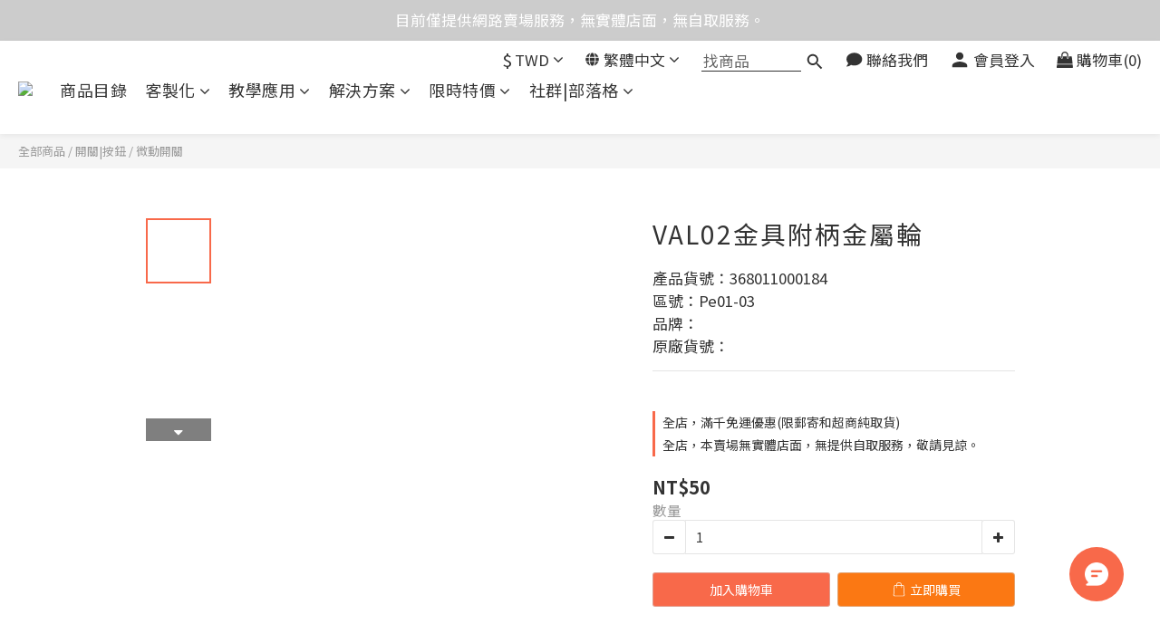

--- FILE ---
content_type: text/html; charset=utf-8
request_url: https://www.icshop.com.tw/products/368011000184
body_size: 136627
content:
<!DOCTYPE html>
<html lang="zh-hant">
<head>
  <!-- prefetch dns -->
<meta http-equiv="x-dns-prefetch-control" content="on">
<link rel="dns-prefetch" href="https://cdn.shoplineapp.com">
<link rel="preconnect" href="https://cdn.shoplineapp.com" crossorigin>
<link rel="dns-prefetch" href="https://shoplineimg.com">
<link rel="preconnect" href="https://shoplineimg.com">
<link rel="dns-prefetch" href="https://shoplineimg.com">
<link rel="preconnect" href="https://shoplineimg.com" title="image-service-origin">

  <link rel="preload" href="https://cdn.shoplineapp.com/s/javascripts/currencies.js" as="script">




      <link rel="preload" as="image" href="https://shoplineimg.com/6486dbe2afaddb00694ea79f/64e1e0694dab860001f98ba7/800x.webp?source_format=jpg" media="(max-height: 950px)">

<!-- Wrap what we need here -->


<!-- SEO -->
  
    <title ng-non-bindable>VAL02金具附柄金屬輪</title>

  <meta name="description" content="   規格說明          參考文件    更多清單請下載       其它資訊                      ">

    <meta name="keywords" content="OMRON">



<!-- Meta -->
  

    <meta property="og:title" content="VAL02金具附柄金屬輪">

  <meta property="og:type" content="product"/>

    <meta property="og:url" content="https://www.icshop.com.tw/products/368011000184">
    <link rel="canonical" href="https://www.icshop.com.tw/products/368011000184">

  <meta property="og:description" content="   規格說明          參考文件    更多清單請下載       其它資訊                      ">

    <meta property="og:image" content="https://img.shoplineapp.com/media/image_clips/64e1e0694dab860001f98ba7/original.jpg?1692524649">
    <meta name="thumbnail" content="https://img.shoplineapp.com/media/image_clips/64e1e0694dab860001f98ba7/original.jpg?1692524649">

    <meta property="fb:app_id" content="754857282397143">



    <script type="application/ld+json">
    {"@context":"https://schema.org","@type":"WebSite","name":"iCShop","url":"https://www.icshop.com.tw"}
    </script>


<!-- locale meta -->


  <meta name="viewport" content="width=device-width, initial-scale=1.0, viewport-fit=cover">
<meta name="mobile-web-app-capable" content="yes">
<meta name="format-detection" content="telephone=no" />
<meta name="google" value="notranslate">

<!-- Shop icon -->
  <link rel="shortcut icon" type="image/png" href="https://img.shoplineapp.com/media/image_clips/64896100406f3200170c7576/original.png?1686724864">




<!--- Site Ownership Data -->
    <meta name="google-site-verification" content="G-NGH4EYSE48">
    <meta name="facebook-domain-verification" content="dewxtl2ouhnzb823cbr4tl7jo5a4vl">
    <meta name="google-site-verification" content="s7kpcmmzcgJ4FqHIzcMNAZ5JYnJ285tmdlEP5WI8_Z4">
<!--- Site Ownership Data End-->

<!-- Styles -->

      <link rel="stylesheet" media="all" href="https://cdn.shoplineapp.com/assets/v1_legacy/application-8f2d23e5a23bf8e7a8490bc18567dec8f3e2c759471b2651b67a18fcd00d3d85.css" onload="" />

      <link rel="stylesheet" media="all" href="https://cdn.shoplineapp.com/assets/v1_legacy/shop-fc1d301b1064b0da7d6d73264478609a0b0126ba73a2a07e4c15136d7166b251.css" onload="" />

    <style>
      .header--desktop .header__action-menu{height:35px}.Product-summary{margin:0;line-height:1.5;padding-bottom:14px;white-space:break-spaces;word-break:break-word}.sl-media{display:block;position:relative;overflow:hidden}.sl-media>:not(.btn-add-to-cart){display:block;max-width:100%;position:absolute;top:0;left:0;height:100%;width:100%}.sl-media>.boxify-image-wrap img,.sl-media>img{display:block;-o-object-fit:contain;object-fit:contain;-o-object-position:center center;object-position:center center}.sl-media>.boxify-image-wrap img{width:100%;height:100%;max-width:100%}.Grid-row .Grid-item .sl-media img{height:100%;-o-object-position:center top;object-position:center top}.sl-lazy,.sl-lazyloading{opacity:.01}.sl-lazyloaded{opacity:1;transition:opacity .4s cubic-bezier(.25,.46,.45,.94)}ul{padding-left:0}img{max-width:100%}.chat-head .media-object{-o-object-fit:contain;object-fit:contain}.List-unstyledList{padding:0;list-style:none}.dropdown-menu{border:none;box-shadow:none;margin:8px 0 0;padding:5px 0}.form-control{border-color:#ccc}.form-control:focus{border-color:#b3b3b3;box-shadow:none}.btn-color-primary{border:1px solid #111;background-color:#000}.btn-color-primary:hover{border:1px solid #111;background-color:#000}.page-order-show .btn-success:not(.multi-checkout-confirm__btn-continue-shopping){background-color:#000!important;color:#fff;border-color:#000!important}.page-order-show .btn-success:not(.multi-checkout-confirm__btn-continue-shopping).focus,.page-order-show .btn-success:not(.multi-checkout-confirm__btn-continue-shopping):focus,.page-order-show .btn-success:not(.multi-checkout-confirm__btn-continue-shopping):hover{color:#fff;background:#4d4d4d!important;border-color:#4d4d4d!important}.page-order-show .btn-primary.focus,.page-order-show .btn-primary:focus,.page-order-show .btn-primary:hover{color:#fff!important;background-color:#286090!important;border-color:#204d74!important}.input-group-btn:first-child>.btn{border-top-left-radius:0;border-bottom-left-radius:0}.input-group-btn:last-child>.btn{border-top-right-radius:0;border-bottom-right-radius:0}.QuickCart-modal .input-group .input-group-btn,.item-quantity .input-group .input-group-btn,.quantity .input-group .input-group-btn,.quantity-container .input-group .input-group-btn,.quantity-wrapper .input-group .input-group-btn{z-index:4}.quick-cart-body .input-group-btn:first-child>.btn{border-right-width:1px}#btn-form-submit-modal{color:#fff}.sidr ul.collapse{display:none}.sidr ul.collapse.in{display:block}.PostList .List-item{padding:10px;margin:40px 0}.Post{padding:10px}.CartPanel{background-color:#323536}.CartPanel-header{width:100%;padding:20px;font-size:20px}.CartPanel-hint{padding:15px}.sl-dropdown .sl-dropdown-toggle:before{content:'\f106'}.sl-dropdown.is-collapsed .sl-dropdown-toggle:before{content:'\f107'}.sl-dropdown-list{overflow:hidden}#Footer .row:first-child{border-top:1px solid #c5c5c5;padding-top:40px}#Footer .container.container-full-width{width:100vw;margin-left:calc(-50vw + 50%)!important}.Footer-linkList1,.Footer-linkList2{font-size:12px}.Footer-linkList1 a,.Footer-linkList2 a{color:#333}.Footer-socialSection{font-size:12px}.Footer-socialSection .Footer-socialSection-title,.Footer-socialSection ul{display:inline-block}.Footer-socialList .List-item{display:inline-block;padding:5px;font-size:25px;vertical-align:middle}.Footer-supportedPayments{text-align:center;line-height:40px;font-size:12px;padding-top:34px}.Payment-info{margin-right:20px;vertical-align:bottom}.Payment-creditCards>:not(:first-child){margin-left:20px}.Image-boxify{position:relative}.Image-boxify-image{padding:50%;min-height:auto;background-size:100%;background-position:center;background-repeat:no-repeat;background-size:contain}.MemberCenter .Tab-label{line-height:48px;font-size:14px;text-align:center}.MemberCenter .MemberCenter-nav .Tabset{display:flex;flex-direction:column;margin-bottom:30px}.MemberCenter .MemberCenter-welcomeMsg{position:absolute;top:0;line-height:2em;font-size:1em}.MemberCenter .MemberCenter-welcomeMsg.upgrade-membership{margin-left:0}.MemberCenter .MemberCenter-welcomeMsg.upgrade-membership a{float:left;margin-left:0}.MemberCenter .MemberCenter-welcomeMsg a{color:#000;text-decoration:underline;margin-left:20px}.MemberCenter .Tabset-tabs{border-top:solid 1px #ddd;order:5;flex-wrap:nowrap}.MemberCenter h1{text-transform:unset;display:inline-block}.MemberCenter .Tabset input[type=radio]:checked+.Tab-label{font-weight:400;color:#000;background-color:#fff}.MemberCenter .Tab-content{margin-top:20px;order:10;padding:0 40px}.MemberCenter .panel{box-shadow:none;text-align:left}.MemberCenter .panel .product-review-description-title{font-weight:600;font-size:18px}.MemberCenter .panel .product-review-description-content{font-size:13px}.MenuPanel-section .List-item,.MenuPanel-section .MenuPanel-section-header{cursor:pointer}.MenuPanel-section .List-item a,.MenuPanel-section .MenuPanel-section-header a{color:#fff;padding:15px 42px 15px 15px;font-size:15px}.MenuPanel-section .MenuPanel-nestedList-dropdown .List-item a{padding:15px 42px 15px 35px}.MenuPanel-section .List-item a{position:relative}.MenuPanel-section .List-item a .fa-v5-globe{height:20px;width:20px}.MenuPanel-section .List-item a .fa-dollar:before{margin-left:-1px}.MenuPanel-section .List-item i{position:absolute;right:0;top:0;bottom:0;padding:16px}.MenuPanel-section .List-item .List-item a{color:#888!important}.MenuPanel-section .List-item a:hover,.MenuPanel-section .MenuPanel-section-header a:hover{color:#fff}.MenuPanel-section .MenuPanel-section-header{font-size:20px;padding:25px 15px 11px;letter-spacing:.5px;font-weight:400}.MenuPanel-section .MenuPanel-section-header .fa{margin-right:8px}.MenuPanel-nestedList-dropdown .List-item{padding:0;line-height:inherit!important}.MenuPanel-nestedList-dropdown .Label{padding-left:30px}.MenuPanel-othersMenu .List-item .fa{min-width:25px;font-size:20px;width:52px;text-align:center}.MenuPanel-othersMenu .List-item .fa-v5-globe{position:absolute;right:14px;top:16px;padding:0}.MenuPanel-othersMenu .List-item.App-currencyDropdown span:first-child{position:absolute;right:16px;font-size:20px;top:10px;min-width:17px;font-weight:700}.MenuPanel-othersMenu .List-item.App-currencyDropdown span{padding:0;color:inherit;font-size:15px}.Modal-mask{width:100vw;height:100vh;background-color:#000;opacity:0;display:none;position:fixed;top:0;left:0;z-index:30;z-index:100;transition:opacity .2s}.NavigationBar{position:-webkit-sticky;position:sticky;left:0;right:0;top:0}.NavigationBar.mod-desktop{z-index:100}.NavigationBar.mod-mobile{z-index:20}.NavigationBar-mainMenu .List-item{font-size:14px}.NavigationBar-mainMenu .List-item .Label{color:#333;font-weight:400;display:inline-block;letter-spacing:.5px;font-size:15px;-webkit-font-smoothing:antialiased}.NavigationBar-mainMenu>.List-item{display:inline-block;vertical-align:middle;margin:0 8px}.NavigationBar-mainMenu.nav-color .List-item .List-item .Label{color:#333;max-width:220px;padding-left:16px;padding-right:16px}.NavigationBar-nestedList{position:relative}.NavigationBar-nestedList .NavigationBar-nestedList-dropdown{position:absolute;z-index:5;left:0;min-width:200px;align-content:flex-start;overflow-x:hidden;max-width:900px;min-height:45px;max-height:380px;opacity:0;visibility:hidden;display:flex;flex-direction:column;flex-wrap:wrap;transition:opacity .4s}.NavigationBar-nestedList .NavigationBar-nestedList-dropdown .li{position:relative}.NavigationBar-nestedList .NavigationBar-nestedList-dropdown .fa{font-size:20px;width:45px;height:45px;padding:12px;margin-left:0;text-align:center;display:inline-block;position:absolute;top:50%;left:100%;transform:translate(-100%,-50%)}.NavigationBar-nestedList .NavigationBar-nestedList-dropdown .fa-angle-left{background-color:#f7f7f7}.NavigationBar-nestedList:hover .NavigationBar-nestedList-dropdown,.NavigationBar-nestedList:hover .multi-sub{opacity:1;visibility:visible}.NavigationBar-nestedList .multi-sub{position:absolute;left:0;z-index:-1;opacity:0;visibility:hidden;min-width:200px;max-width:900px;min-height:45px;max-height:380px}.NavigationBar-nestedList .multi-sub.disable .sub-next,.NavigationBar-nestedList .multi-sub.disable .sub-prev{display:none}.NavigationBar-nestedList .multi-sub .sub-next,.NavigationBar-nestedList .multi-sub .sub-prev{position:absolute;right:-100px;top:50%;width:100px;height:100px;cursor:pointer;text-align:center}.NavigationBar-nestedList .multi-sub .sub-next.sub-disable,.NavigationBar-nestedList .multi-sub .sub-prev.sub-disable{cursor:auto}.NavigationBar-nestedList .multi-sub .sub-next.sub-disable span,.NavigationBar-nestedList .multi-sub .sub-prev.sub-disable span{background:#ddd}.NavigationBar-nestedList .multi-sub .sub-next span,.NavigationBar-nestedList .multi-sub .sub-prev span{background:#333;display:block;padding:3px 0 5px}.NavigationBar-nestedList .multi-sub .sub-next svg,.NavigationBar-nestedList .multi-sub .sub-prev svg{width:20px;height:20px;vertical-align:middle;fill:#fff}.NavigationBar-nestedList .multi-sub .sub-prev{margin-top:-100px;padding:70px 70px 0 0}.NavigationBar-nestedList .multi-sub .sub-next{padding:0 70px 70px 0}.NavigationBar-nestedList-expand{position:absolute;left:100%;top:0;display:none;background-color:#f7f7f7;margin-right:20px;height:auto;max-height:380px;overflow-y:scroll;z-index:100}.NavigationBar-nestedList-expand.collapsing[aria-expanded=true]{transition:none!important;display:block!important;visibility:visible!important}.NavigationBar-nestedList-expand.collapsing[aria-expanded=false]{transition:none!important;display:none!important;visibility:hidden!important}.NavigationBar-nestedList-dropdown .List-item{width:220px;text-align:left}.NavigationBar-nestedList-dropdown .List-item a{display:block;padding:12px 20px;font-weight:400!important}.NavigationBar-actionMenu>.List-item{display:inline-block;vertical-align:middle;font-size:14px;margin:0 10px}.NavigationBar-actionMenu-button{color:#333;cursor:pointer;font-size:14px}.NavigationBar-actionMenu-button svg{width:22px;height:22px;vertical-align:middle}.NavigationBar-actionMenu-button svg.icon-nav-cart,.NavigationBar-actionMenu-button svg.icon-nav-commont{width:18px;height:18px}.NavigationBar-actionMenu-button svg.icon-nav-cart{margin-top:-1px}.NavigationBar-actionMenu-dropdown{min-width:auto;border-radius:0}.NavigationBar-actionMenu-dropdown>.List-item{padding-top:2.5px;padding-bottom:2.5px;line-height:30px;width:100%;white-space:nowrap}.App-languageDropdown{width:auto}.App-languageDropdown .NavigationBar-actionMenu-dropdown{border:1px solid #f7f7f7;padding:15px 16px;max-width:160px}.App-currencyDropdown{width:100%}.App-currencyDropdown .NavigationBar-actionMenu-dropdown{width:90px;border:1px solid #f7f7f7;max-height:calc(100vh - 100px);overflow-y:auto;padding:15px 16px;max-width:160px;position:absolute}.CartPanel-toggleButton{position:relative}.CartPanel-toggleButton .Cart-count{position:absolute;z-index:5;display:none;font-size:11px;width:18px;height:18px;line-height:18px;text-align:center;border-radius:10px;color:#fff;right:-14px;top:-6px;text-indent:-1px}.NavigationBar.mod-mobile .NavigationBar-actionMenu>.List-item{margin:0 8px}.NavigationBar.mod-mobile .NavigationBar-actionMenu>.List-item:last-child{margin-right:0}.NavigationBar.mod-mobile .NavigationBar-actionMenu>.List-item .NavigationBar-actionMenu-button{font-size:18px;line-height:0}.NavigationBar.mod-mobile .NavigationBar-actionMenu>.List-item .NavigationBar-actionMenu-button.sl-menu-panel-toggle{width:60px;height:60px;position:relative}.NavigationBar.mod-mobile .NavigationBar-actionMenu>.List-item .NavigationBar-actionMenu-button.sl-menu-panel-toggle i{width:18px;height:2px;position:absolute;top:50%;left:50%;margin:-1px 0 0 -9px}.NavigationBar.mod-mobile .NavigationBar-actionMenu>.List-item .NavigationBar-actionMenu-button.sl-menu-panel-toggle i:after,.NavigationBar.mod-mobile .NavigationBar-actionMenu>.List-item .NavigationBar-actionMenu-button.sl-menu-panel-toggle i:before{content:'';position:absolute;left:0;right:0;height:2px}.NavigationBar.mod-mobile .NavigationBar-actionMenu>.List-item .NavigationBar-actionMenu-button.sl-menu-panel-toggle i:before{top:-6px}.NavigationBar.mod-mobile .NavigationBar-actionMenu>.List-item .NavigationBar-actionMenu-button.sl-menu-panel-toggle i:after{bottom:-6px}.CustomPage{display:flex;flex-direction:column;margin-bottom:30px;position:static}.CustomPage .CustomPage-title{font-size:24px;line-height:40px;font-weight:700}.CustomPage .CustomPage-text-page ol,.CustomPage .CustomPage-text-page ul{margin:0;padding-left:56px}.CustomPage .CustomPage-text-page .CustomPage-title{text-align:center}@media (max-width:991px){.CustomPage .product-items-container{display:flex;flex-wrap:wrap}.CustomPage .product-items-container .quick-cart-item{height:100%}.CustomPage .quick-cart-mobile .quick-cart-price{margin-bottom:25px;float:unset;min-height:unset}.CustomPage .product-items-container .info-box{min-height:unset;height:unset}}body.page_builder #Content{padding-bottom:0}body.page_builder .CustomPage{margin-bottom:0}.Grid-row-wrapper{padding-right:15px;padding-left:15px;width:100%;margin:0 auto}.Grid-row-wrapper.m-full-width{padding-right:0;padding-left:0;margin-left:0;margin-right:0;width:100%}.Grid-row-wrapper.m-full-width .Grid-item{padding-left:0;padding-right:0}.Grid-row-wrapper.m-remove-padding .Grid-item{padding-top:0;padding-bottom:0}.Grid-row-wrapper.m-remove-padding .Grid-row{margin-bottom:0}@media (max-width:480px){.Grid-row-wrapper product-item:not(.promotion-product).has-variant-selector .info-box,.Grid-row-wrapper product-item:not(.promotion-product).has-wishlist-button .info-box{padding-bottom:30px}.Grid-row-wrapper product-item.has-variant-selector.has-wishlist-button .info-box{padding-bottom:50px}}.Grid-row{display:flex;flex-wrap:wrap;margin-bottom:2%}.Grid-row .Grid-item{position:relative;width:100%;align-items:flex-end;padding-top:15px;padding-bottom:15px;padding-left:15px;padding-right:15px}.Grid-row .Grid-item .product-item{float:none}.Grid-row .Grid-item .product-items-container{display:flex;padding:15px;flex-wrap:wrap}.Grid-row .Grid-item img{display:block;width:100%;height:auto}.pagination>li span,.pagination>li>a{color:#333;border:none;border-radius:0!important}.pagination>li span:focus,.pagination>li span:hover,.pagination>li>a:focus,.pagination>li>a:hover{background:0 0;color:#b42121}.pagination>li.active>a,.pagination>li.active>span{background:0 0;color:#333;border-bottom-width:2px;border-bottom-style:solid}.pagination>li.active>a:focus,.pagination>li.active>a:hover,.pagination>li.active>span:focus,.pagination>li.active>span:hover{background:0 0;color:#333}.page-item-products-container .pagination{border-radius:0}.Product-searchField-form button{height:27px;vertical-align:middle;border-width:0;background-color:transparent}.Product-searchField-form button :hover{background-color:transparent}.Product-searchField-form button>i{vertical-align:top}.Product-searchField-form input{height:27px;width:80%;vertical-align:middle;border-radius:0}.Product-searchField-form.mod-desktop{margin-bottom:8px}.Product-searchField-form.mod-desktop input{width:77%;margin-right:-4px}.Product-searchField-form.mod-mobile{text-align:center;margin-bottom:27px;max-width:350px;width:100%;margin-left:auto;margin-right:auto;margin-bottom:10px}.Product-searchField-form.mod-mobile input{margin-right:-4px;border-radius:0}.NavigationBar.mod-desktop .Product-searchField .Product-searchField-form{height:23px;margin:0}.NavigationBar.mod-desktop .Product-searchField input{width:0;height:inherit;border:0;margin:0;opacity:1;font-weight:400;transition:all .5s;background-color:transparent;outline:0;font-size:14px}.NavigationBar.mod-desktop .Product-searchField button{display:inline-block;height:inherit;border:0;padding:0;background-color:transparent}.NavigationBar.mod-desktop .Product-searchField button>i{padding-top:3px;vertical-align:initial}.NavigationBar.mod-desktop .Product-searchField:hover input{width:110px;border-bottom-width:1px;border-bottom-style:solid}.NavigationBar.mod-desktop .Product-searchField:hover input:focus{border-bottom-width:1px;border-bottom-style:solid}.NavigationBar.mod-desktop .Product-searchField input:focus{width:110px;border-bottom-width:1px;border-bottom-style:solid}.MenuPanel .Product-searchField-form{padding:0;margin:0;height:48px;background-color:#efefef;position:relative}.MenuPanel .Product-searchField-form button{position:absolute;left:0;top:0;line-height:100%;height:100%;width:40px;color:#333}.MenuPanel .Product-searchField-form .sl-search-clear{left:auto;right:0;display:none}.MenuPanel .Product-searchField-form input{width:100%;border:0;background-color:#efefef;line-height:100%;height:100%;padding:0 40px;color:#000}.Product-promotions-tag{border-left-width:3px;border-left-style:solid;padding:0 8px;margin:0;font-size:14px;text-align:left}.Product-promotions-tag span{color:#999}.Product-promotions-tag:nth-child(n+3){display:none}.Product-promotions-tag a{color:#333}.Product-promotions-tag a:hover{text-decoration:underline}.promotion-wrap{border-top:1px solid #eee;padding-top:20px;padding-bottom:20px;text-align:center!important}.quick-cart-body .Product-promotions,.quick-cart-mobile .Product-promotions{margin-top:0}.btn-custom.btn-buy-now:focus,.btn-custom.btn-buy-now:hover{background-color:#fff;color:#fb7813;color:var(--buy-now-button-color,#fb7813);fill:#fb7813;fill:var(--buy-now-button-color,#fb7813);opacity:1}.buy-now-icon{display:block!important}.Util-cssToggle:checked~.Product-promotions .Product-promotions-tag:nth-child(n+3){display:block}.Wishlist{color:#797979}.Wishlist p{font-size:12px;line-height:17px;margin:0}.Wishlist .Button-wishlistRemove{color:#797979}.Wishlist-title{border-bottom:1px solid;border-color:#f1f1f1;padding-bottom:7px;color:#4a4a4a;font-weight:600}.Wishlist-block-row{padding:15px 0}.Wishlist-block-row:hover{background-color:#f6f6f6}.Wishlist-productTitle{display:block;color:#4a4a4a;padding-bottom:10px}.Wishlist-price{padding:7px 0}.Wishlist-price.m-discount .Product-price{text-decoration:line-through}.Wishlist-price.m-discount .Product-price.m-sale{color:#9e3d48;text-decoration:none}.Wishlist-productStatus p{font-size:14px}.Button-wishlistRemove .fa-trash-o{display:block}.Button-wishlistRemove .fa-times{display:none}.Button-addToCart{display:none;color:inherit}.Button-addToCart img{width:50%}.Button-addToCart:hover{color:inherit}.Wishlist-placeholder .fa{font-size:24px}.Wishlist-placeholder h3{font-size:16px;margin-top:16px;margin-bottom:43px}.Product-info{color:#000;font-size:14px;text-align:center}.Product-info .Label{margin:15px 0 4px 0;word-break:break-word}.Product-title{margin:0}.Label-price{font-size:16px;font-weight:700;color:#333}.Label-price.is-sale{font-size:16px;font-weight:700;text-align:center;white-space:nowrap;text-overflow:ellipsis;overflow:hidden}.Label-price-original.sl-price{font-size:14px;font-weight:400;display:block;text-decoration:line-through;color:#888;margin-bottom:5px;text-overflow:ellipsis;overflow:hidden}.ProductDetail-product-info{font-size:14px}.ProductDetail-product-info .Product-title{padding-top:0;color:#333;text-transform:unset}.ProductDetail-product-info .Product-summary{color:#333}.ProductDetail-product-info .Product-summary+hr{margin:0 0 24px}.ProductDetail-product-info .Product-summary~product-available-info .product-available-info{margin-top:20px}.ProductDetail-product-info .price{font-size:20px}.ProductDetail-product-info .price.price-crossed{font-size:17px;color:#888}.ProductDetail-product-info .price-sale>span{font-size:17px}.ProductDetail-product-info .out-of-stock{font-size:20px;color:#aaa;text-align:center}.ProductDetail-product-info #btn-add-to-cart{display:block}.ProductDetail-product-info #btn-add-to-cart,.ProductDetail-product-info #btn-addon-checkout,.ProductDetail-product-info #btn-main-checkout,.ProductDetail-product-info .btn-custom.btn-buy-now,.ProductDetail-product-info .form-inline .input-group,.ProductDetail-product-info select{width:100%!important;margin-bottom:10px}.ProductDetail-product-info #btn-addon-checkout,.ProductDetail-product-info #btn-addon-checkout~.btn-custom.btn-buy-now{margin-top:10px}.ProductDetail-product-info .quantity{margin-bottom:10px}.ProductDetail-breadcrumb{font-size:13px}.ProductDetail-breadcrumb .Label{color:#333}.ProductDetail-relatedProducts{border-top:1px solid transparent;margin-top:40px;margin-bottom:10px}.ProductDetail-relatedProducts .ProductDetail-relatedProducts-title{font-weight:400;font-size:22px;margin:35px 0 40px;padding:0;text-align:center;position:relative}.ProductDetail-relatedProducts .ProductDetail-relatedProducts-title:after{content:'';position:absolute;left:50%;bottom:-10px;width:30px;border-bottom-width:3px;border-bottom-style:solid;margin-left:-15px}.ProductDetail-relatedProducts-list{display:flex;flex-flow:row wrap;justify-content:flex-start;padding:0}.ProductDetail-relatedProducts-list .Product-title{color:#333}.ProductDetail-relatedProducts-list .Product-item{flex-direction:column;flex-wrap:initial;flex-basis:25%;width:25%;padding:5px 5px 15px 5px}.ProductDetail-relatedProducts-list .product-item{width:25%;position:relative;padding:5px 5px 15px;margin-bottom:15px}.ProductDetail-additionalInfo h3{font-size:18px;text-align:center;line-height:18px;margin:0;padding:19px 0;font-weight:400}.ProductDetail-additionalInfo .Tabset-tabs{border-bottom:1px solid #d6d6d6;line-height:1.5;margin-top:40px}.ProductDetail-additionalInfo .Tabset-tabs .Tab-label{display:flex;align-items:center;justify-content:center;text-align:center;flex:1;font-size:18px;padding-top:13px;padding-bottom:13px}.ProductDetail-additionalInfo .Tab-content{margin-top:15px}.ProductDetail-additionalInfo .ProductDetail-title{font-size:22px;margin-top:35px;margin-bottom:40px;text-align:center;position:relative}.ProductDetail-additionalInfo .ProductDetail-title:after{content:'';position:absolute;left:50%;bottom:-10px;width:30px;border-bottom-width:3px;border-bottom-style:solid;margin-left:-15px}.ProductDetail-description{margin-bottom:15px}.ProductDetail-description blockquote{font-size:unset}.ProductDetail-description ol li,.ProductDetail-description ul li{list-style-position:outside}.ProductDetail-gallery ul{list-style:none}.ProductDetail-gallery ul li{text-align:center}.ProductDetail-product-gallery{padding-bottom:40px}.Product-deliveryList h3,.Product-paymentList h3{font-size:18px}.Product-deliveryList ul,.Product-paymentList ul{list-style:none;position:relative;padding-left:0;text-align:center}.Product-deliveryList li,.Product-paymentList li{color:#333;font-size:14px;line-height:20px}.addon-promotions-container{margin-bottom:10px}.ProductDetail-product-info .form-inline{display:block!important}.ProductDetail-product-info .form-inline .input-group-btn{width:34px}.ProductList-container h3{font-weight:400;font-size:20px}.ProductList-categoryMenu .List-item{display:block;margin:0;font-size:14px;line-height:24px;list-style:none;font-weight:400;text-decoration:none;position:relative;cursor:pointer}.ProductList-categoryMenu .List-item.ProductList-nestedList:after{font-family:FontAwesome;position:absolute;top:0;right:0;content:'\f107';padding:8px}.ProductList-categoryMenu .List-item.ProductList-nestedList.active::after{content:'\f106'}.ProductList-categoryMenu .List-item a{display:block}.ProductList-categoryMenu .List-item.second-layer:hover .NestedList-Wrapper{display:block!important}.ProductList-categoryMenu>.List-item.ProductList-nestedList>a{display:inline-block}.ProductList-categoryMenu>.List-item.ProductList-nestedList>a>i{display:none}.ProductList-nestedList .fa{padding:5px 0}.ProductList-nestedList-dropdown .Label,.ProductList-nestedList.is-collapsed .Label{text-decoration:none}.ProductList-nestedList-dropdown{padding:0;margin:0}.ProductList-nestedList-dropdown .List-item{padding:0;line-height:inherit}.ProductList-categoryMenu .ProductList-nestedList-dropdown .Label{padding-left:15px;padding-right:15px}.ProductList-categoryMenu .NestedList-Wrapper{padding:10px;margin-left:15px;background-color:#f7f7f7;position:absolute;width:234px;left:calc(100% - 20px);top:0;max-height:640px;overflow-y:auto;opacity:0;display:block!important}.ProductList-breadcrumb{font-size:13px}.ProductList-breadcrumb .Label{color:#333}.ProductList-list{display:flex;flex-flow:row wrap;justify-content:flex-start;padding:0}.ProductList-list .Product-item{flex-direction:column;flex-wrap:initial;flex-basis:33.3%;width:33.3%;padding:15px}.ProductList-list .Product-title,.ProductList-list .title{color:#333;font-size:14px;text-align:center}.ProductList-list .quick-cart-mobile .quick-cart-price{float:none}.ProductList-list .price{text-align:center}.ProductList-list .price-sale{color:#333}.ProductList-list .price-crossed{color:#ccc}.ProductList-info .Label{margin:0;padding:7px 0 15px;text-transform:unset}.ProductList-settings{float:right}.ProductList-settings .form-control{display:inline-block;width:150px;max-width:100%;padding:0 5px}.ProductList-list-empty-placeholder{text-align:center;font-weight:600;color:#333;font-size:16px;margin:30px 0;width:100%}.ProductList-list-empty-placeholder .help-block{font-size:14px;font-weight:300;margin-top:20px}.Tab-label{font-weight:400;padding:0 5px}.Tabset .Tab-label{cursor:pointer;color:#888}.Tabset .Tab-label.active{color:#333}.Tabset .Tab-label.active span:after{content:'';position:absolute;left:-10px;right:-10px;bottom:-13px;border-bottom-width:3px;border-bottom-style:solid}.Tabset .Tab-label span{position:relative;z-index:-1}.Tabset .Tab-content{display:none}.Tabset .Tab-content.active{display:block}.Tabset-tabs{display:flex;flex-wrap:wrap;justify-content:center}.quick-cart-price .price:empty{display:inherit}.is-back-in-stock{background-color:#f7f7f7!important;color:#888!important;border:#f7f7f7!important}.Back-in-stock-addItem-block .btn-add-back-in-stock.is-active{background-color:#f7f7f7!important;color:#888!important;border:none}.quick-cart-wishlist .Back-in-stock-addItem-block .btn-add-back-in-stock{width:100%}.quick-cart-wishlist .Back-in-stock-addItem-block .Tooltip-backInStockTooltip .Tooltip-backInStockTooltip-content{left:66px;bottom:12px}.quick-cart-wishlist .Wishlist-addItem-block{text-align:center}.has-previewing-closed-store-banner .NavigationBar{top:40px}@media (max-width:600px){.quick-cart-wishlist .Back-in-stock-addItem-block{margin:10px 0 10px 0}.quick-cart-wishlist .Back-in-stock-addItem-block .btn-add-back-in-stock{width:100%;padding:13px 10px;border-radius:0;margin:0!important}}@media (min-width:768px){.Footer-socialSection .Footer-socialSection-inner{float:right}.MemberCenter .MemberCenter-wrapper{border-bottom:solid 1px #ddd;border-left:solid 1px #ddd;border-right:solid 1px #ddd}.MemberCenter .Tab-label{width:100%;border-bottom:solid 1px #ddd;background-color:#fcfcfc}.MemberCenter .Tab-label+.Tab-label{border-left:solid 1px #ddd}.MemberCenter .Tabset-tabs>.Tab-label.active{background-color:#fff;border-bottom:none}.member-content-center{margin-top:30px}.Grid-row-wrapper{width:750px}.Wishlist-block-row{display:flex;align-items:center}.Wishlist-block-row+.Wishlist-block-row{border-top:2px solid;border-color:#f1f1f1}.Wishlist-block-row>div{float:none;display:flex;flex-direction:column}.ProductList-settings .form-control:first-child{margin-right:13px}.page-order-show .product-review-block{display:flex}.page-order-show .product-review-block .panel-header{padding:15px;width:100%}.page-order-show .product-review-block .panel-header .product-review-description-title{font-weight:600;font-size:18px}.page-order-show .product-review-block .panel-header .product-review-description-content{font-size:13px}}@media (min-width:992px){.Grid-row-wrapper{width:970px}.Grid-row-wrapper .Grid-row{flex-wrap:nowrap}.Grid-row-wrapper .Grid-row .Grid-item{flex-grow:1;width:0}.ProductDetail-product-info .addon-promotions-conftainer .btn-custom{width:100%;max-width:100%!important}.ProductDetail-product-info .addon-promotions-container+.btn-custom{width:100%;max-width:100%!important}.ProductDetail-product-info #addon-item~.Wishlist-addItem-block{max-width:100%}.ProductList-list-empty-placeholder{padding:0 100px;text-align:left}}@media (min-width:1025px){.Button-addToCart{display:none}}@media (min-width:1200px){.Grid-row-wrapper{width:1170px}.product-review-block .product-review-button{position:relative;right:0}}@media (min-width:1400px){.member-content-center .product-review-block{padding-bottom:30px}.member-content-center .product-review-block .product-review-button{position:relative;text-align:right;right:15px}}@media (min-width:768px) and (max-width:1024px){.Button-addToCart{display:inline-block}.Button-addToCart+.btn{display:none!important}}@media (max-width:991px){.ProductDetail-breadcrumb{display:none}.ProductDetail-product .ui-scrollfix-sticky-bottom{position:fixed;bottom:0;border-radius:0;width:100%;margin:0!important;left:0;z-index:2}.ProductDetail-product-info #btn-add-to-cart,.ProductDetail-product-info #btn-addon-checkout,.ProductDetail-product-info #btn-main-checkout,.ProductDetail-product-info .btn-custom.btn-buy-now,.ProductDetail-product-info .form-inline .input-group,.ProductDetail-product-info select{max-width:100%!important}.ProductDetail-additionalInfo .Tabset-tabs .Tab-label{font-size:16px}.ProductList-list-empty-placeholder{padding:0 30px}.ProductList-list-empty-placeholder .help-block{padding:0 20px}}@media (max-width:767px){.Footer-linkList1,.Footer-linkList2,.Footer-socialList,.Footer-socialSection .Footer-socialSection-inner,.Footer-socialSection p{text-align:center}.MemberCenter .MemberCenter-welcomeMsg{position:relative;text-align:left;margin-left:20px;margin-top:80px}.MemberCenter .MemberCenter-welcomeMsg.upgrade-membership{padding-left:20px}.MemberCenter .MemberCenter-welcomeMsg a{float:right;margin-right:20px}.MemberCenter .Tab-content{padding:0 15px}.MemberCenter .Tabset-tabs{order:0;border-bottom:solid 1px #ddd;justify-content:space-around;background-color:#fcfcfc;font-size:20px;position:fixed;width:100%;z-index:1}.MemberCenter .Tabset .Tab-label{line-height:48px;white-space:nowrap;margin-top:7px;margin-bottom:7px}.MemberCenter .Tabset-tabs>.Tab-label.active{background-color:transparent;border-style:solid;border-width:0 0 3px;border-bottom-color:#757575;color:#333;font-weight:500}.Grid-row-wrapper{padding-left:15px;padding-right:15px}.Grid-row-wrapper .Grid-row .Grid-item{padding-left:0;padding-right:0}.Grid-row-wrapper .Grid-row .Grid-item .product-item{padding:8px}.Grid-row-wrapper .Grid-row .Grid-item .product-items-container{padding:0}.Wishlist-title{display:none}.Wishlist-block-row.row{position:relative;border:1px solid;border-color:#f1f1f1;width:80%;margin:auto;padding-bottom:0}.Wishlist-block-row.row+.Wishlist-block-row{margin-top:20px}.Wishlist-block-row.row img{display:inline-block;max-width:80%;margin-bottom:25px}.Wishlist-price{text-align:left}.Wishlist-productStatus{margin:10px -15px 0}.Wishlist-productStatus p{padding:15px 0;background-color:#efefef;line-height:100%}.Wishlist-productStatus button{width:100%;border-radius:0;padding:15px 0;line-height:100%;border:none}.Button-wishlistRemove{position:absolute;padding:0;top:15px;right:3%}.Button-wishlistRemove .fa-trash-o{display:none}.Button-wishlistRemove .fa-times{display:block}.ProductDetail-relatedProducts-list .Product-item{flex-basis:50%}.ProductDetail-relatedProducts-list .product-item{width:50%}.ProductDetail-additionalInfo .Tabset-tabs .Tab-label{font-size:14px}.ProductList-list{margin-bottom:15px}.ProductList-list .Product-item{flex-basis:50%}.ProductList-settings{float:none;width:100%;height:auto;overflow:auto}.ProductList-settings :not(span) .form-control{width:calc(50% - 10px)}.ProductList-settings :not(span) .form-control:first-child{float:left}.ProductList-settings :not(span) .form-control:last-child{float:right}.MemberCenter .panel{box-shadow:none}.MemberCenter .product-review-block{width:100%}.MemberCenter .product-review-block .product-review-button{display:grid;margin-top:10px}.page-order-show .product-review-block{display:grid}.page-order-show .product-review-block .panel-header{padding:15px}.page-order-show .product-review-block p{line-height:20px}.page-order-show .product-review-block .product-review-description{width:100%}.page-order-show .product-review-block .product-review-button{position:initial;padding:15px;margin-top:unset;display:grid}}.Grid-row-wrapper:not(.m-full-width) .Grid-item .editor-boxify-image-wrapper.remove-horizontal-padding,.Grid-row-wrapper:not(.m-full-width) .Grid-item .owl-carousel-first-initializing.remove-horizontal-padding,.Grid-row-wrapper:not(.m-full-width) .Grid-item .owl-carousel.remove-horizontal-padding{width:calc(100% + 30px);left:-15px}.Grid-row-wrapper:not(.m-full-width) .Grid-item .owl-carousel.initializing.remove-horizontal-padding{left:0}body.home.index .Grid-row-wrapper:first-child .ImageItem-carouselContainer,body.home.index .Grid-row-wrapper:first-child .image-container{margin-top:-15px}body.home.index .Grid-row-wrapper:first-child.m-remove-padding .ImageItem-carouselContainer,body.home.index .Grid-row-wrapper:first-child.m-remove-padding .image-container{margin-top:0}.variation-label-select__button,.variation-selector .Variation-show-more{border-radius:6px;border:1px solid #eee;padding:3px 11px;color:#666}.variation-selector .Variation-showMore-content{margin-top:15px;font-weight:200}.amazon-wishlist-block-align{text-align:center;padding:unset}.amazon-wishlist-block{display:inline-flex}.amazon-wishlist-block .buy-at-amazon-button{margin-top:10px;margin-bottom:10px}.amazon-wishlist-block .buy-at-amazon-button a{padding-right:30px;color:#333;text-decoration:none}.amazon-wishlist-block .buy-at-amazon-button a.is-active,.amazon-wishlist-block .buy-at-amazon-button a:hover{color:#cb4f6e}.amazon-wishlist-block .buy-at-amazon-button.is-active,.amazon-wishlist-block .buy-at-amazon-button:hover{color:#cb4f6e}.owl-video.video-width-100{margin:auto}@media screen and (min-width:992px){.owl-video.video-width-100{width:calc(100% - 1px)}}.html5-video-player:not(.ytp-transparent){background-color:#fff!important}body.passwords.edit #user-password-edit-btn:active,body.passwords.new #submit-btn:active,body.registrations.edit #edit-passwd-btn:active{background:#fff}body.passwords.edit #user-password-edit-btn:focus:hover,body.passwords.new #submit-btn:focus:hover,body.registrations.edit #edit-passwd-btn:focus:hover{color:#fff}.ProductDetail-product-info>.box-default .out-of-stock *,.addon-product-info .out-of-stock,.modal.QuickCart-modal .out-of-stock *{color:#d9534f;font-size:14px}basic-popover.cart-over-limit{right:160px}@media screen and (max-width:1199px){basic-popover.cart-over-limit{top:80px;right:227px}}@media screen and (max-width:991px){basic-popover.cart-over-limit{left:auto}}@media screen and (max-width:320px){basic-popover.cart-over-limit{right:208px}}.basic-popover-desktop,.member-referral-customer-popup-desktop{position:absolute;background-color:#fff;width:186px;height:auto;box-shadow:3px 4px 6px -1px rgba(0,0,0,.1),0 2px 4px -1px rgba(0,0,0,.06),-1px -2px 4px -1px rgba(0,0,0,.06);transform:translate(-129px,15px)}.basic-popover-desktop::before,.member-referral-customer-popup-desktop::before{content:"";position:absolute;width:0;height:0;box-sizing:border-box;border:1rem solid #000;border-color:transparent transparent #fff #fff;top:2px;left:152px;transform-origin:0 0;transform:rotate(135deg);box-shadow:-3px 3px 4px -3px rgba(0,0,0,.1)}.basic-popover-desktop .body,.member-referral-customer-popup-desktop .body{display:flex;flex-direction:column;justify-content:space-between;align-items:center;padding:15px;height:100%}.basic-popover-desktop .body .close-section,.member-referral-customer-popup-desktop .body .close-section{cursor:pointer;display:flex;align-self:flex-end;padding:5px;color:#a1a1a1}.basic-popover-desktop .body .close-button,.member-referral-customer-popup-desktop .body .close-button{position:absolute;width:25px;height:25px;top:15px;right:15px}.basic-popover-desktop .body .close-button:after,.basic-popover-desktop .body .close-button:before,.member-referral-customer-popup-desktop .body .close-button:after,.member-referral-customer-popup-desktop .body .close-button:before{position:absolute;right:11px;top:6px;content:'';height:14px;width:1px}.basic-popover-desktop .body .close-button:before,.member-referral-customer-popup-desktop .body .close-button:before{transform:rotate(45deg)}.basic-popover-desktop .body .close-button:after,.member-referral-customer-popup-desktop .body .close-button:after{transform:rotate(-45deg)}.basic-popover-desktop .body .description,.member-referral-customer-popup-desktop .body .description{width:112px;text-align:center;margin-bottom:8px}.basic-popover-desktop .body .description .icon,.member-referral-customer-popup-desktop .body .description .icon{width:81px;height:77px}.basic-popover-desktop .body .action-button,.member-referral-customer-popup-desktop .body .action-button{color:#fff;background-color:#c74060;border-radius:.5rem;padding:7px;width:156px;border:none;font-size:14px;text-align:center}.basic-popover-mobile,.member-referral-customer-popup-mobile{background-color:#c74060;margin:0;padding:0}.basic-popover-mobile .member-referral-link,.member-referral-customer-popup-mobile .member-referral-link{display:flex;align-items:center;color:#fff!important;font-size:14px}.basic-popover-mobile .member-referral-link .icon,.member-referral-customer-popup-mobile .member-referral-link .icon{margin-right:12px;font-size:20px}.basic-popover-mobile .member-referral-link:hover,.member-referral-customer-popup-mobile .member-referral-link:hover{color:#fff!important}.welcome-referral-modal-window{z-index:1102!important}.welcome-referral-modal-window .scroll-area{max-height:calc(50vh)}.welcome-referral-modal-window .confirm-bar{padding:15px}.welcome-referral-modal-window .modal-dialog{margin:0 20px}.welcome-referral-modal-window .modal-content{border-radius:0}.welcome-referral-modal-backdrop{z-index:1101!important}#get-welcome-member-referral-credits{display:flex;flex-direction:column;justify-content:center;align-items:center;padding:15px}#get-welcome-member-referral-credits .close-section{cursor:pointer;display:flex;align-self:flex-end;padding:5px;color:#a1a1a1}#get-welcome-member-referral-credits .close-section .close-button{position:absolute;width:25px;height:25px;top:15px;right:15px;color:none;background:0 0;border:none;border-radius:0}#get-welcome-member-referral-credits .close-section .close-button:after,#get-welcome-member-referral-credits .close-section .close-button:before{position:absolute;right:11px;top:6px;content:'';height:14px;width:1px;background-color:#333}#get-welcome-member-referral-credits .close-section .close-button:before{transform:rotate(45deg)}#get-welcome-member-referral-credits .close-section .close-button:after{transform:rotate(-45deg)}#get-welcome-member-referral-credits img{width:168px;height:180px;margin-bottom:20px;margin-top:15px}#get-welcome-member-referral-credits .body{display:flex;flex-direction:column;justify-content:center;align-items:center;text-align:center;max-width:428px}@media (max-width:767px){#get-welcome-member-referral-credits .body{max-width:100%}}#get-welcome-member-referral-credits .body .title{font-size:23px;font-weight:700;margin-bottom:10px}#get-welcome-member-referral-credits .body .content{font-size:14px;width:100%;margin-bottom:20px}#get-welcome-member-referral-credits .body .continue{display:block;width:175px;color:#fff;background-color:#c74060;border-radius:3px;padding:7px;text-align:center;border:none;margin-bottom:15px;font-size:14px;cursor:pointer}@media (max-width:767px){#get-welcome-member-referral-credits .body .continue{width:100%}}.welcome-referral-modal-window .modal-content{border-radius:6px}#get-welcome-member-referral-credits .close-section{display:none}#get-welcome-member-referral-credits .body .title{font-size:22px}#get-welcome-member-referral-credits .body .continue{padding:7px 0}.basic-popover-desktop .body .close-button:after,.basic-popover-desktop .body .close-button:before,.member-referral-customer-popup-desktop .body .close-button:after,.member-referral-customer-popup-desktop .body .close-button:before{background-color:#979797}.basic-popover-desktop .body .action-button,.member-referral-customer-popup-desktop .body .action-button{padding:7px 0}#MenuPanel .MenuPanel-section ul:not(:last-child){border-bottom-width:1px;border-bottom-style:solid;padding-bottom:15px;position:relative}#MenuPanel .MenuPanel-section ul:not(:last-child):after,#MenuPanel .MenuPanel-section ul:not(:last-child):before{content:'';position:absolute;bottom:-1px;width:15px;border-bottom-width:1px;border-bottom-style:solid}#MenuPanel .MenuPanel-section ul:not(:last-child):before{left:0}#MenuPanel .MenuPanel-section ul:not(:last-child):after{right:0}#MenuPanel .MenuPanel-section ul li:hover>a{line-height:initial}#MenuPanel .MenuPanel-section-header:first-child{display:none}.CartPanel-section .addon-cart-item{padding:15px}.CartPanel-section .addon-cart-item:not(:last-child){border-bottom-width:1px;border-bottom-style:solid}.CartPanel-section .addon-cart-item .promotion-label{display:inline-block;vertical-align:top}.CartPanel-section .cart-items{overflow:auto;position:relative}.CartPanel-section .cart-items>.cart-item-container:not(:first-child){position:relative;border-top-width:1px;border-top-style:solid}.CartPanel-section .cart-items>.cart-item-container:not(:first-child):after,.CartPanel-section .cart-items>.cart-item-container:not(:first-child):before{content:'';position:absolute;top:-1px;width:15px;border-top-width:1px;border-top-style:solid}.CartPanel-section .cart-items>.cart-item-container:not(:first-child):before{left:0}.CartPanel-section .cart-items>.cart-item-container:not(:first-child):after{right:0}.CartPanel-section .cart-item{border:none;position:relative;padding-bottom:40px}.CartPanel-section .cart-item .title{font-size:13px;padding-bottom:2px}.CartPanel-section .cart-item .variation{font-size:14px}.CartPanel-section .cart-item .price-details{position:absolute;bottom:10px;font-size:14px}.CartPanel-section .cart-item .cart-item-content{width:-o-calc(100% - 60px)!important;width:-ms-calc(100% - 60px)!important;width:calc(100% - 60px)!important}.CartPanel-section .cart-item .remove a{float:none;color:#858585;text-indent:-9999px;text-align:left;width:16px;position:absolute;right:12px;bottom:11px}.CartPanel-section .cart-item .remove a:before{content:'\f014';font-family:FontAwesome;position:absolute;right:2px;text-indent:0}.CartPanel-section .cart-item .item-variation{display:inline-block;position:relative;font-weight:700}.CartPanel-section .cart-item .item-variation .space-variation:before{content:',';margin-right:7px}.cart-chkt-btn{font-weight:400}.cart-chkt-btn:hover:not(.insufficient-point){background:0 0!important;border-top-width:1px;border-top-style:solid;border-bottom-width:1px;border-bottom-style:solid}.cart-mask{opacity:.3}.CartPanel-hint{min-height:160px;display:flex;align-items:center;justify-content:center}@media (min-width:1200px){#cart-panel{width:300px;left:auto!important;right:-280px!important;height:auto;overflow:visible;transition:.5s;z-index:50;z-index:110;opacity:0}#cart-panel .cart-items{min-height:28px;max-height:486px}#cart-panel .cart-items::-webkit-scrollbar{width:6px}#cart-panel .cart-items::-webkit-scrollbar-track{background:rgba(241,241,241,.15)}#cart-panel .cart-items::-webkit-scrollbar-thumb{background:#999;border-radius:3px}#cart-panel .cart-items::-webkit-scrollbar-thumb:hover{background:#666}#cart-panel.is-open{right:5%!important;opacity:1}.cart-mask{opacity:0}}@media (max-width:1199px){.cart-chkt-btn-cont:not(.PromotionCart-panel.cart-chkt-btn-cont){position:absolute;bottom:0;width:100%}.CartPanel-section .cart-items{position:absolute;max-height:calc(100% - 64px);top:0;overflow-y:auto;width:100%}.ios .CartPanel-section .cart-items{max-height:calc(100% - 64px)}.CartPanel-hint{min-height:100vh}}.ProductList-container .ProductDetail-breadcrumb a,.ProductList-container .ProductList-breadcrumb a,.PromotionPage-container .ProductDetail-breadcrumb a,.PromotionPage-container .ProductList-breadcrumb a,body.products.index .ProductDetail-breadcrumb a,body.products.index .ProductList-breadcrumb a{position:relative}.ProductList-container .ProductDetail-breadcrumb a:after,.ProductList-container .ProductList-breadcrumb a:after,.PromotionPage-container .ProductDetail-breadcrumb a:after,.PromotionPage-container .ProductList-breadcrumb a:after,body.products.index .ProductDetail-breadcrumb a:after,body.products.index .ProductList-breadcrumb a:after{content:'';position:absolute;left:50%;right:50%;bottom:-3px;border-bottom-width:2px;border-bottom-style:solid}.ProductList-container .ProductDetail-breadcrumb a:hover:after,.ProductList-container .ProductList-breadcrumb a:hover:after,.PromotionPage-container .ProductDetail-breadcrumb a:hover:after,.PromotionPage-container .ProductList-breadcrumb a:hover:after,body.products.index .ProductDetail-breadcrumb a:hover:after,body.products.index .ProductList-breadcrumb a:hover:after{left:0;right:0}.ProductList-container .ProductList-info .Label,.PromotionPage-container .ProductList-info .Label,body.products.index .ProductList-info .Label{font-size:20px;padding:15px 0 25px}.ProductList-container .ProductList-settings,.PromotionPage-container .ProductList-settings,body.products.index .ProductList-settings{display:none}.ProductList-container .ProductList-select,.PromotionPage-container .ProductList-select,body.products.index .ProductList-select{float:right}.ProductList-container .ProductList-select .select-filter,.ProductList-container .ProductList-select .select-sort,.PromotionPage-container .ProductList-select .select-filter,.PromotionPage-container .ProductList-select .select-sort,body.products.index .ProductList-select .select-filter,body.products.index .ProductList-select .select-sort{margin-right:15px}.ProductList-container .ProductList-select .select-filter,.ProductList-container .ProductList-select .select-limit,.ProductList-container .ProductList-select .select-sort,.PromotionPage-container .ProductList-select .select-filter,.PromotionPage-container .ProductList-select .select-limit,.PromotionPage-container .ProductList-select .select-sort,body.products.index .ProductList-select .select-filter,body.products.index .ProductList-select .select-limit,body.products.index .ProductList-select .select-sort{float:left;width:170px;position:relative}.ProductList-container .ProductList-select .select-filter:after,.ProductList-container .ProductList-select .select-limit:after,.ProductList-container .ProductList-select .select-sort:after,.PromotionPage-container .ProductList-select .select-filter:after,.PromotionPage-container .ProductList-select .select-limit:after,.PromotionPage-container .ProductList-select .select-sort:after,body.products.index .ProductList-select .select-filter:after,body.products.index .ProductList-select .select-limit:after,body.products.index .ProductList-select .select-sort:after{content:'\f107';font-family:FontAwesome;position:absolute;right:5px;top:8px}.ProductList-container .ProductList-select span,.PromotionPage-container .ProductList-select span,body.products.index .ProductList-select span{display:block;padding:10px 20px 10px 10px;position:relative;cursor:pointer;min-height:38px}.ProductList-container .ProductList-select span:after,.PromotionPage-container .ProductList-select span:after,body.products.index .ProductList-select span:after{content:'';position:absolute;left:0;right:0;bottom:0;border-bottom:1px solid #aaa}.ProductList-container .ProductList-select>div:hover ul,.PromotionPage-container .ProductList-select>div:hover ul,body.products.index .ProductList-select>div:hover ul{display:block}.ProductList-container .ProductList-select ul,.PromotionPage-container .ProductList-select ul,body.products.index .ProductList-select ul{background:#fff;border:1px solid #ededed;position:absolute;left:0;right:0;z-index:19;margin-top:-1px;cursor:pointer;display:none}.ProductList-container .ProductList-select ul li,.PromotionPage-container .ProductList-select ul li,body.products.index .ProductList-select ul li{list-style:none;padding:9px 10px}.ProductList-container .ProductList-select ul li:hover,.PromotionPage-container .ProductList-select ul li:hover,body.products.index .ProductList-select ul li:hover{color:#fff}@media (min-width:768px){.ProductList-container .ProductList-categoryMenu.is-collapsed .ProductList-nestedList-dropdown,.PromotionPage-container .ProductList-categoryMenu.is-collapsed .ProductList-nestedList-dropdown,body.products.index .ProductList-categoryMenu.is-collapsed .ProductList-nestedList-dropdown{display:none}}@media (max-width:767px){.ProductList-container .ProductList-categoryMenu.is-mobile-collapsed .ProductList-nestedList-dropdown,.PromotionPage-container .ProductList-categoryMenu.is-mobile-collapsed .ProductList-nestedList-dropdown,body.products.index .ProductList-categoryMenu.is-mobile-collapsed .ProductList-nestedList-dropdown{display:none}}@media (min-width:992px){.ProductList-container .ProductList-list+.text-center,.PromotionPage-container .ProductList-list+.text-center,body.products.index .ProductList-list+.text-center{text-align:right}}@media (max-width:767px){.ProductList-container .ProductList-info .Label,.PromotionPage-container .ProductList-info .Label,body.products.index .ProductList-info .Label{float:none;padding-bottom:8px}.ProductList-container .ProductList-info+.row,.PromotionPage-container .ProductList-info+.row,body.products.index .ProductList-info+.row{margin:0 -17px}.ProductList-container .ProductList-list .Product-item,.ProductList-container .ProductList-list .product-item,.PromotionPage-container .ProductList-list .Product-item,.PromotionPage-container .ProductList-list .product-item,body.products.index .ProductList-list .Product-item,body.products.index .ProductList-list .product-item{padding:5px 1.5px 15px}.ProductList-container .ProductList-select,.PromotionPage-container .ProductList-select,body.products.index .ProductList-select{display:flex;float:none}.ProductList-container .ProductList-select .select-sort,.PromotionPage-container .ProductList-select .select-sort,body.products.index .ProductList-select .select-sort{width:100%;margin-right:5%}.ProductList-container .ProductList-select .select-filter,.ProductList-container .ProductList-select .select-limit,.PromotionPage-container .ProductList-select .select-filter,.PromotionPage-container .ProductList-select .select-limit,body.products.index .ProductList-select .select-filter,body.products.index .ProductList-select .select-limit{width:100%}.ProductList-container .ProductList-select span,.PromotionPage-container .ProductList-select span,body.products.index .ProductList-select span{font-size:13px}}.ProductList-select{flex-flow:wrap}.ProductList-select .select-limit,.ProductList-select .select-sort{flex:1}.ProductList-select category-filter-button{flex-basis:100%}.ProductList-select category-filter-button .advance-filter-button{padding:10px 20px 10px 10px;min-height:38px;border-bottom-color:#aaa}.ProductList-select category-filter-button .advance-filter-button svg{margin:0 8px 0 0}.ProductList-select category-filter-button .advance-filter-button:hover{border-bottom-color:#c74060;color:#c74060}.ProductList-select category-filter-button .advance-filter-button:hover svg{fill:#c74060}@media (max-width:368px){.ProductList-select category-filter-button .advance-filter-button{max-width:100%}}@media (max-width:767px){.ProductList-select category-filter-button .advance-filter-button,.ProductList-select category-filter-button .shop-setting-wrapper{margin:0;width:100%}}.advance-filter-tag-container .clear-all-button{color:#aaa}.category-advance-filter{margin:0 15px;padding:16px 0 0 0;border-top:solid 1px #ddd}.category-advance-filter .title{display:none}.category-advance-filter .apply-button{min-height:38px;border-radius:2px;background-color:#c74060}.category-advance-filter .filter-data .clear-button{color:#aaa}.category-advance-filter .filter-data .filter-item label{color:#888}.category-advance-filter .filter-data .filter-item label input[type=checkbox]{margin-top:5px;height:12px}.category-advance-filter .filter-data .filter-item label input[type=checkbox]::before{min-height:12px;width:12px;height:12px;border-color:#888}.category-advance-filter .filter-data .filter-item label input[type=checkbox]:checked::after{padding:12px;background-color:#4383f0;color:#fff;font-size:14px}.category-advance-filter .filter-data .filter-price-range{flex-wrap:wrap}.category-advance-filter .filter-data .filter-price-range input{outline:0}.category-advance-filter .filter-data .filter-price-range input:focus,.category-advance-filter .filter-data .filter-price-range input:hover{border:solid 1px #c74060}@media (min-width:1200px){.category-advance-filter .filter-data .filter-price-range{flex-wrap:nowrap}}.trial-order-dialog .description{color:#5b5b5b}body.pages.show.express-checkout-page{margin-bottom:90px}body.pages.show.express-checkout-page ol,body.pages.show.express-checkout-page ul{margin-left:0;padding-left:56px;list-style-position:outside}body.pages.show.express-checkout-page #Content{visibility:visible;padding-top:0}body.pages.show.express-checkout-page .available-time-disabled{background:#ddd;color:#b0b0b0;border-color:#ddd}#Footer{overflow:hidden}#Footer .Footer-grids{width:1400px;max-width:100%;margin:0 auto;padding:0 20px 0}#Footer .Footer-grids .description p{font-size:14px;color:#333;line-height:1.5}#Footer .Footer-grids li,#Footer .Footer-grids ol,#Footer .Footer-grids ul{margin:0}#Footer .Footer-grids ol,#Footer .Footer-grids ul{padding-left:0}#Footer .container{width:100%;padding:0;padding:30px 0}#Footer .container.padding-v-none{padding-bottom:0!important;padding-top:0!important;margin-bottom:0!important}#Footer .container.padding-v-none .container-md-height{margin-bottom:0!important}#Footer .container.padding-v-none .box-info{padding-top:0;padding-bottom:0;margin-bottom:0!important}#Footer .container:first-child{border-top:1px solid #d6d6d6}#Footer .container:first-child .row .item h4{padding:10px 0;margin:0 0 20px}#Footer .container:last-child{border-top:none;padding:11px;width:100vw;margin-left:-50vw;position:relative;left:50%}#Footer .container:last-child *{font-size:13px}#Footer .container .box-info{padding:15px;font-size:14px}#Footer .container .box-info li{font-size:14px;color:#333;line-height:1.5}#Footer .container .list-social{text-align:center;margin-bottom:15px}#Footer .container .list-social li{display:inline-block;font-size:27px;margin:0 7px}#Footer .container .list-social~div{text-align:center!important;padding-bottom:10px}#Footer .container .list-social~div img{width:auto!important;display:inline-block!important}#Footer .container .item.padding-h-none .box-info{padding-left:0;padding-right:0}#Footer .row:first-child{height:auto!important;padding:0;border:none}#Footer .container.container-full-width:last-child{left:0}#Footer #shopline-copyright{font-size:11px;padding:15px 0;text-align:center;width:100%}#Footer #shopline-copyright>a{text-decoration:none}@media (max-width:991px){#Footer .container:first-child .row .item:not(:last-child){margin-bottom:30px}}@media (max-width:767px){#Footer .Footer-grids{padding:0 15px 0}}*{font-family:andy-money,Noto Sans,Mitr,Athiti,Noto Sans TC,Noto Sans SC,system-ui,-apple-system,Segoe UI,sans-serif}li,ul{margin:0;padding:0;list-style-position:outside}li.pagination,ul.pagination{padding-left:0}h1{font-size:28px;line-height:1.24}h2{font-size:24px;line-height:1.24}h3{font-size:20px;line-height:1.24}h4{font-size:18px;line-height:1.24}p{margin:0;padding:0}.block-inner{width:1400px;max-width:100%;margin:0 auto;padding:10px 20px}body{font-size:14px}#Content{overflow:hidden}#Content .container{width:100%;padding:0}@media (max-width:767px){#Content .FormBuilder-container{padding-left:8px;padding-right:8px}}@media screen and (min-width:768px){#Content{padding-top:50px}}@media (min-width:1200px){body.home.index #Content{padding-top:0}}.NavigationBar~#Content{padding-top:0;padding-bottom:40px}@media (max-width:1199px){.NavigationBar~#Content{padding-top:0}}li.List-item{list-style:none}.NavigationBar.mod-desktop .NavigationBar-logo:nth-child(2){display:none}.sidr{width:280px}.sidr ul li a,.sidr ul li span{text-transform:unset}.owl-theme:not(.addon-items-row) .owl-nav.disabled+.owl-dots{margin-top:0;position:absolute;right:15px;bottom:15px}.owl-theme:not(.addon-items-row) .owl-dots .owl-dot{display:block;margin:10px 0}.owl-theme:not(.addon-items-row) .owl-dots .owl-dot span{background:#fff;border:1px solid #eee}.hide-carousel-nav.owl-carousel.owl-theme .owl-nav{display:none}.Grid-item-title{font-size:24px;line-height:1.5;text-transform:none;padding:10px 0 53px 0}.Grid-item-title *{line-height:100%}.Grid-item-title>:last-child{position:relative}.Grid-item-title>:last-child:after{content:'';position:absolute;left:0;bottom:-20px;width:25px;border-bottom-width:3px;border-bottom-style:solid}.Grid-item-title>:last-child[style*="text-align: center;"]:after{left:50%;margin-left:-12.5px}.Grid-item-title>:last-child[style*="text-align: left;"]:after{left:0}.Grid-item-title>:last-child[style*="text-align: right;"]:after{left:auto;right:0}.Grid-item-title+.Grid-item-content p:last-child:after{display:none}.Grid-item-content p{line-height:1.5}.Grid-h1_tag-item h1{line-height:1.5}.Grid-item ol,.Grid-item ul{margin-left:0;padding-left:calc(56px + 5px)}.Grid-item ol.pagination,.Grid-item ul.pagination{padding-left:0}.sl-goto-top{width:34px;height:34px;background:#fff;border-width:1px;border-style:solid;border-color:#e7e7e7;z-index:10;text-align:center;display:block!important;opacity:0;transition:.4s;bottom:58px;bottom:calc(58px + constant(safe-area-inset-bottom));bottom:calc(130px + env(safe-area-inset-bottom));right:37px}.sl-goto-top:hover{background:#fff!important}.sl-goto-top:before{content:'';width:12px;height:12px;border-left:2px solid #8a8a8a;border-top:2px solid #8a8a8a;position:absolute;left:10px;top:10px;transform:rotate(45deg)}.sl-goto-top:after{content:'';height:14px;border-left:2px solid #8a8a8a;position:absolute;left:15px;top:11px}.sl-goto-top.active{opacity:1}.quick-cart-item:hover .boxify-image-wrapper .boxify-image:after{content:'';position:absolute;left:0;right:0;top:0;bottom:0}.quick-cart-item.available-time-over .btn-add-to-cart,.quick-cart-item.coming-soon .btn-add-to-cart{display:none}.product-item .boxify-image-wrapper .btn-add-to-cart{background:#fff;color:#333;left:10px;right:10px;bottom:10px;width:auto;height:40px;border-radius:3px;opacity:1;transition:.4s}.product-item .boxify-image-wrapper .btn-add-to-cart:hover{color:#fff}.product-item .info-box{height:auto;margin:0 auto}.product-item .title{color:#333;font-size:14px;text-align:center;margin-bottom:4px}.product-item .price{text-align:center}.product-item .price-sale,.product-item .price:not(.price-crossed),.product-item .redeem-point{font-size:16px;font-weight:700}.product-item .price:not(.price-sale):not(.price-crossed){color:#333}.product-item .price-crossed{color:#888;margin-bottom:5px}.member-price-tip{margin:0}.member-price-tip a,.member-price-tip a .price,.member-price-tip a .tip{color:#888!important;font-weight:400!important;font-size:13px!important}.member-price-tag,.product-customized-labels{z-index:10;font-size:10px;padding:5px}.btn-add-to-cart.mobile-cart{background-color:#f7f7f7;border-color:#f7f7f7}.btn-add-to-cart.mobile-cart.not-in-available-time,.btn-add-to-cart.mobile-cart.sold-out-item{background-color:#f7f7f7;border-color:#f7f7f7}.btn-add-to-cart.mobile-cart.not-in-available-time i,.btn-add-to-cart.mobile-cart.sold-out-item i{color:#888}.available-time-content,.sold-out-item-content{background:rgba(150,150,150,.6);margin-top:-22px;z-index:10;border-radius:0}.ProductList-container .tit-category{display:none;border-bottom-width:3px;border-bottom-style:solid;padding:15px 15px 20px;margin:0}.ProductList-categoryMenu{padding:15px}.ProductList-categoryMenu .List-item a{color:#333;position:relative;font-size:16px;-webkit-font-smoothing:antialiased;padding:8px;padding-right:25px;word-break:break-word}.ProductList-categoryMenu .List-item .List-item a{color:#888}.ProductList-categoryMenu .fa{position:absolute;right:0;top:0;bottom:0;padding:10px;margin:0}select{-webkit-appearance:none;-moz-appearance:none}select::-ms-expand{display:none}.ProductList-settings select{border:none;border-bottom:1px solid #aaa;box-shadow:none}.ProductList-info{padding:0 5px;margin-bottom:8px}.ProductList-info .Label{float:left}.ProductList-info .ProductList-settings>span{display:inline-block;position:relative}.ProductList-info .ProductList-settings>span:before{content:'';position:absolute;right:13px;bottom:0;width:15px;border-bottom:1px solid #fff}.ProductList-info .ProductList-settings>span:after{content:'\f107';font-family:FontAwesome;position:absolute;right:13px;top:6px}.ProductList-list .Product-item,.ProductList-list .product-item{padding:5px 5px 15px}.no-cat .left-c-box{display:none}.no-cat .right-c-box{width:100%}.no-cat .ProductList-list .product-item{width:25%}.quick-cart-cancel-holder .quick-cart-cancel{background:0 0;border:none;color:#d6d6d6;font-size:20px}.bn-cat img{width:100%;height:auto}.form-control{border:1px solid #d6d6d6;box-shadow:none;border-radius:3px;height:38px}.form-control:focus{border-color:#d6d6d6}.input-group-btn:first-child>.btn,.input-group-btn:first-child>.btn-group,.input-group-btn:last-child>.btn,.input-group-btn:last-child>.btn-group{height:38px}.input-group-btn>.btn:active,.input-group-btn>.btn:focus,.input-group-btn>.btn:hover{z-index:1}.input-group-btn+input{border-left:none;border-right:none}.btn-default.active,.btn-default.focus,.btn-default:active,.btn-default:focus,.btn-default:hover{color:#000;background:0 0;border-color:#d6d6d6}.arrow-select{position:absolute;z-index:6;margin:11px 0 0 -24px}.addon-promotions-container .addon-promotions-header{background:#d6d6d6}.addon-promotions-container .addon-promotion-item-wrapper img{border-color:#d6d6d6}.addon-promotions-container .addon-promotion-item-wrapper .addon-selected img{border-color:#40366c}.addon-promotions-container .quantity-container .input-group{margin-bottom:0}.btn-color-primary{border-width:1px;border-style:solid}.btn-color-primary:hover{background-color:#fff}.btn:not(.btn-success):not(.btn-buy-now){border-radius:3px}.btn:not(.btn-success):not(.btn-buy-now).focus,.btn:not(.btn-success):not(.btn-buy-now):focus,.btn:not(.btn-success):not(.btn-buy-now):hover{background:#fff}.Back-in-stock-addItem-block .btn:not(.is-active){border-radius:3px}.Back-in-stock-addItem-block .btn:not(.is-active).focus,.Back-in-stock-addItem-block .btn:not(.is-active):focus,.Back-in-stock-addItem-block .btn:not(.is-active):hover{background:#fff}.btn-custom{font-weight:400}.search-noresult{text-align:center;width:100%;margin-top:35px}.search-noresult input{border:none;border-bottom:1px solid #aaa;width:200px;outline:0}.section-title{text-align:center;font-size:22px;padding:10px 0 25px;margin-bottom:28px;position:relative;color:#666;letter-spacing:3px}.section-title:after{content:'';position:absolute;left:50%;bottom:-3px;width:25px;margin-left:-12.5px;border-bottom-width:3px;border-bottom-style:solid}.share-box .action-title{display:inline-block;vertical-align:middle;text-transform:none;margin:0 10px 0 0}.share-box .share-buttons{display:inline-block;vertical-align:middle}.variant-gallery-scroll-container{overflow:hidden;max-height:100%}.variant-gallery.no-arrow{padding:0}.modal-dialog .product-info .title{display:-webkit-box;-webkit-line-clamp:2;-webkit-box-orient:vertical;overflow:hidden;margin:0 0 20px}.modal-dialog .product-info>.hidden-xs,.modal-dialog .product-info>.visible-xs{text-align:center}.modal-dialog .product-info>.hidden-xs>*,.modal-dialog .product-info>.visible-xs>*{text-align:left}.modal-dialog .product-info .form-inline .input-group{margin-bottom:10px}.selectpicker{-webkit-appearance:none;-moz-appearance:none;background:0 0;padding-right:30px;position:relative;z-index:7}#checkout-shopline-payment-v2-form{position:relative;z-index:6}.select-cart-form,.selector-wrapper{display:block;position:relative;z-index:5}.select-cart-form.mb-5,.selector-wrapper.mb-5{margin-bottom:5px}.select-cart-form select,.selector-wrapper select{padding-right:30px!important;position:relative}.select-cart-form:after,.selector-wrapper:after{content:'\f078';font-family:FontAwesome;position:absolute;z-index:4;top:50%;right:15px;transform:translateY(-50%);line-height:1.4;pointer-events:none}.dynamic-delivery-form:after{transform:translateY(10%)}#product-page-checkout .select-cart-form select{width:100%!important;margin:0!important}.product-info .price-sale{display:inline-block;vertical-align:bottom;margin-right:15px}.product-info .price-regular{margin:0 0 3px;display:inline-block;vertical-align:bottom;font-size:13px}.product-info .price-regular:not(.price-crossed){color:#333!important}.product-info .price-crossed{color:#aaa}.product-info .price-regular:not(.price-crossed),.product-info .price-sale,.product-info .price>span{font-size:18px;font-weight:700}.Product-info{max-width:300px;margin:0 auto}.quick-cart-body .product-info,.quick-cart-mobile-header .product-info{padding-left:15px}.ProductDetail-product-info .price-box>.price,.quick-cart-body .price,.quick-cart-mobile-header .price{word-break:break-word;white-space:normal}.quick-cart-mobile-header{margin-top:10px}.quick-cart-mobile-header .product-images{width:200px}.quick-cart-mobile-header .product-info{width:-o-calc(100% - 200px);width:-ms-calc(100% - 200px);width:calc(100% - 200px)}.buy-now-preorder-hint,.variation_title{color:#aaa;font-size:13px}.Util-cssToggle .Toggle-expanded{padding:0 10px;border:1px solid #eee;border-radius:4px;color:#aaa}.Util-cssToggle~.Util-cssToggleLabel{display:inline-block;margin:20px auto 0;color:#aaa;border:1px solid #eee;border-radius:4px}.Util-cssToggle~.Util-cssToggleLabel :before{position:static;margin-left:5px;margin-top:2px}.Util-cssToggle~.Util-cssToggleLabel+div{border-top:1px solid #eee;margin-top:20px;padding-top:20px}.quick-cart-cancel-holder{display:none}.variant-gallery-stage{position:relative}.quick-cart-body .variant-gallery-stage>a:last-child{background:rgba(3,3,3,.6);color:#fff;position:absolute;right:0;bottom:0;font-size:12px;padding:3px 10px 3px 10px}.quick-cart-body .variant-gallery-stage>a:last-child:hover{color:#fff}.messagetobuy{color:#aaa;font-size:14px;font-style:normal;text-align:center;margin:8px 0 8px}.modal.QuickCart-modal .product-info .btn-quick-cart-add-to-cart.btn{margin-bottom:0;height:38px}.modal .variant-image{width:50px;height:50px}.modal .variant-gallery-control{line-height:50px}span[ng-if=reachedPurchaseLimit] .out-of-stock{clear:both;padding-bottom:20px}.Grid-row-wrapper{overflow:auto}.Product-item.multi-image .Image-boxify-image{transition:.4s;top:0}.Product-item.multi-image .Image-boxify-image:nth-child(2){position:absolute;opacity:0;visibility:hidden}.Product-item.multi-image .member-price-tag~.Image-boxify-image:nth-child(2),.Product-item.multi-image .product-customized-labels~.Image-boxify-image:nth-child(2){position:relative;opacity:1;visibility:visible}.Product-item.multi-image .member-price-tag~.Image-boxify-image:nth-child(3),.Product-item.multi-image .product-customized-labels~.Image-boxify-image:nth-child(3){position:absolute;opacity:0;visibility:hidden}body:not(.ios) .Product-item.multi-image:hover .Image-boxify-image:nth-child(1){position:absolute;opacity:0;visibility:hidden}body:not(.ios) .Product-item.multi-image:hover .Image-boxify-image:nth-child(2){position:relative;opacity:1;visibility:visible}body:not(.ios) .Product-item.multi-image:hover .member-price-tag~.Image-boxify-image:nth-child(2),body:not(.ios) .Product-item.multi-image:hover .product-customized-labels~.Image-boxify-image:nth-child(2){position:absolute;opacity:0;visibility:hidden}body:not(.ios) .Product-item.multi-image:hover .member-price-tag~.Image-boxify-image:nth-child(3),body:not(.ios) .Product-item.multi-image:hover .product-customized-labels~.Image-boxify-image:nth-child(3){position:relative;opacity:1;visibility:visible}body:not(.ios) .quick-cart-item:hover .boxify-image-wrapper.multi-image .boxify-image:nth-child(1){position:absolute;opacity:0;visibility:hidden}body:not(.ios) .quick-cart-item:hover .boxify-image-wrapper.multi-image .boxify-image:nth-child(2){position:relative;opacity:1;visibility:visible}body:not(.ios) .quick-cart-item:hover .boxify-image-wrapper.multi-image .member-price-tag~.boxify-image:nth-child(2),body:not(.ios) .quick-cart-item:hover .boxify-image-wrapper.multi-image .product-customized-labels~.boxify-image:nth-child(2){position:absolute;opacity:0;visibility:hidden}body:not(.ios) .quick-cart-item:hover .boxify-image-wrapper.multi-image .member-price-tag~.boxify-image:nth-child(3),body:not(.ios) .quick-cart-item:hover .boxify-image-wrapper.multi-image .product-customized-labels~.boxify-image:nth-child(3){position:relative;opacity:1;visibility:visible}.product-item .multi-image .boxify-image{transition:.4s;top:0}.product-item .multi-image .boxify-image:nth-child(2){position:absolute;opacity:0;visibility:hidden}.product-item .multi-image .member-price-tag~.boxify-image:nth-child(2),.product-item .multi-image .product-customized-labels~.boxify-image:nth-child(2){position:relative;opacity:1;visibility:visible}.product-item .multi-image .member-price-tag~.boxify-image:nth-child(3),.product-item .multi-image .product-customized-labels~.boxify-image:nth-child(3){position:absolute;opacity:0;visibility:hidden}page-item-instagram>div:nth-child(2)>div:nth-child(1){padding:5px 10px 15px}page-item-instagram>div:nth-child(2)>div:nth-child(1) #instagram-username{margin-left:10px}page-item-instagram>div:nth-child(2)>div:nth-child(2){padding:5px 15px}page-item-instagram>div:nth-child(2)>div:nth-child(2)>div{padding:1px;vertical-align:top}page-item-instagram .instagram-post .like{text-align:center;padding-top:12px;margin-bottom:20px}page-item-instagram .instagram-post .like+.caption{margin-top:-18px}page-item-instagram .instagram-post .caption{margin:12px 10px 20px 10px;font-size:13px;height:56px;word-break:break-word}page-item-instagram .instagram-post .caption :empty{display:none}#instagram-profile-pic{display:block;width:80px;height:80px;margin-left:auto;margin-right:auto;margin-bottom:15px}page-item-instagram>div:nth-child(2)>div:nth-child(1) #instagram-username{margin-left:0;display:block;text-align:center}#instagram-username{font-size:16px;font-weight:400;color:#666;letter-spacing:2px}#message_text{resize:none}.large-message,.page-cart,.page-checkout,.page-order-show{background:0 0}.large-message .full-content-center{margin:0 auto}#product-page .block-inner,#product-page .container:nth-child(1),#product-page .pd-box{padding-top:0}#product-page #buynow-footer{width:auto;left:0;right:0;padding:10px 12px;line-height:1.4}#product-page .container .item .description p{line-height:1.5}.page-checkout{padding-top:0}input[type=checkbox].signup-page-checkbox{margin-right:5px}.member-content-center .order-container td{vertical-align:middle}.ios input[type=text]{-webkit-appearance:none}@media (min-width:992px){.left-c-box{width:20%;float:left}.right-c-box{width:78%;float:right}.search-noresult{padding:0 100px;text-align:left}.quick-cart-body{margin-top:5px;margin-bottom:5px}}@media (min-width:768px){.pd-box{padding:15px 20px}body:not(.promotions) .product-item:hover product-item:not(.only-wishlist-button) .boxify-image-wrapper .boxify-image:after{position:absolute;top:0;right:0;bottom:0;left:0;background:rgba(0,0,0,.5);content:''}#product-page-checkout .select-cart-form{float:right;width:calc(100% - 170px)}#page-delivery-options .form-group:after{content:'';display:block;clear:both}}@media (max-width:991px){.quick-cart-mobile .quick-cart-price{float:none}.quick-cart-mobile .info-box{min-height:unset}.instagram-post{width:50%!important}.variant-gallery-stage>a:first-child{right:15px}}@media screen and (min-width:992px){product-item:not(.promotion-product) .info-box{padding-bottom:24px}product-item:not(.promotion-product).has-variant-selector .info-box{padding-bottom:50px}product-item:not(.promotion-product).has-variant-selector.has-wishlist-button .info-box{padding-bottom:74px}}@media screen and (min-width:481px) and (max-width:991px){.product-item product-item .info-box{margin-bottom:24px}product-item:not(.promotion-product).has-variant-selector .info-box,product-item:not(.promotion-product).has-wishlist-button .info-box{padding-bottom:50px}product-item:not(.promotion-product).has-variant-selector.has-wishlist-button .info-box{padding-bottom:20px;margin-bottom:30px}}@media (max-width:480px){product-item:not(.promotion-product).has-variant-selector .info-box,product-item:not(.promotion-product).has-wishlist-button .info-box{padding-bottom:30px}product-item.has-variant-selector.has-wishlist-button .info-box{padding-bottom:50px}}@media (max-width:991px){.block-inner{padding:10px 15px}.quick-cart-mobile .info-box{padding:10px 10px 27px 10px}.btn-add-to-cart.mobile-cart{width:auto;left:14px;right:14px;margin:0}.Product-info{padding:0 10px}.instagram-post.col-4{width:50%!important}.ProductList-info{padding:0;margin-bottom:25px}.ProductList-info .ProductList-settings>span{float:left;width:-o-calc(48vw - 15px);width:-ms-calc(48vw - 15px);width:calc(48vw - 15px)}.ProductList-info .ProductList-settings>span:first-child{margin-right:-o-calc(4.6vw - 5px);margin-right:-ms-calc(4.6vw - 5px);margin-right:calc(4.6vw - 5px)}.ProductList-info .ProductList-settings>span:before{right:0;width:30px}.ProductList-info .ProductList-settings select{width:100%}.ProductDetail-relatedProducts-list .product-item,.ProductList-list .product-item{padding:0 2px 24px}.no-cat .ProductList-list .product-item{width:50%}.quick-cart-item{padding-bottom:15px;height:100%}.page-item-products-container .col-xs-6{width:47.905%}.page-item-products-container .product-items-container{justify-content:space-between}.owl-theme .owl-nav.disabled+.owl-dots{right:10px}.owl-theme .owl-dots .owl-dot{margin:7px 0}.owl-theme .owl-dots .owl-dot span{width:6px;height:6px}.ProductList-list .Product-title,.ProductList-list .title,.product-item .title{font-size:13px}.product-images .product-link{min-height:108px;display:flex;align-items:center}.product-images .product-link a{position:absolute;left:0;right:0;bottom:0;text-align:center;color:#fff!important;background:rgba(3,3,3,.6);font-size:12px;padding:2px 5px}.addon-product-info .out-of-stock,.product-info .out-of-stock,.quick-cart-body .out-of-stock{color:#ccc;font-size:18px;font-weight:700;text-align:center;padding-top:20px}page-item-instagram>div{padding:0 8px}}@media (max-width:767px){.messagetobuy{padding:10px 0}}@media (max-width:600px){.QuickCart-modal .modal-body{padding:15px 0 0}.QuickCart-modal .modal-dialog{margin:0 15px}.QuickCart-modal .modal-content{border-radius:0;border:none;max-height:calc(100vh - 120px);overflow:auto}.QuickCart-modal .quick-cart-body{margin-bottom:0}.QuickCart-modal .quick-cart-body .product-info{padding-bottom:45px;position:static}.QuickCart-modal .quick-cart-body .btn-quick-cart-add-to-cart.btn,.QuickCart-modal .quick-cart-body .messagetobuy+button{left:0;right:0;bottom:0;z-index:5;width:auto;border-radius:4px}.QuickCart-modal .row{margin:0}.QuickCart-modal .product-title.product-info{padding-right:15px}.QuickCart-modal .product-title.product-info .title{font-size:18px}.QuickCart-modal .quick-cart-mobile-header{display:flex!important;margin-bottom:20px}.QuickCart-modal .product-info .price-sale{bottom:22px}.QuickCart-modal .product-info .price-crossed{bottom:50px;margin:0;color:#aaa!important}.QuickCart-modal .product-info .price-regular:not(.price-crossed){margin:0;bottom:0}.QuickCart-modal .product-info .price-block{left:15px;right:15px}.QuickCart-modal .product-info .price-sale.member-price-tip-content{bottom:0}.QuickCart-modal .os-host-resize-disabled.os-host-scrollbar-horizontal-hidden>.os-scrollbar-vertical{top:0}.quantity{margin-bottom:0}.product-info .price-sale{display:block}.product-info .price-regular{display:block}}@media (max-width:500px){.quick-cart-mobile-header .product-images{width:40%}.quick-cart-mobile-header .product-info{width:60%;padding:0}.QuickCart-modal .product-info .price-block{left:0}}@media (max-width:480px){.owl-theme .owl-nav.disabled+.owl-dots{right:10px;bottom:10px}.owl-theme .owl-dots .owl-dot{display:block;margin:5px 0}.form-control.form-control-sm.selectpicker.form-control-inline,.selectpicker.form-control-inline{display:inline-block}}@media (max-width:372px){.NavigationBar.mod-mobile .NavigationBar-actionMenu>.List-item{margin:0 5px}}@media (max-width:345px){.QuickCart-modal .product-title.product-info .title{font-size:16px}.QuickCart-modal .product-info .price-sale{bottom:18px;font-size:16px}.QuickCart-modal .product-info .price-regular:not(.price-crossed){font-size:16px}}@media (max-width:338px){.NavigationBar.mod-mobile .NavigationBar-actionMenu>.List-item .NavigationBar-actionMenu-button.sl-menu-panel-toggle{width:50px}.NavigationBar.mod-mobile .NavigationBar-actionMenu>.List-item{margin:0 3px}}.variation-selector{display:block;margin-bottom:10px}.variations_title_quantity{margin-top:20px}.product-info .out-of-stock{margin-top:20px}.form-group.gender{position:relative}.form-group.gender:after{content:'\f078';font-family:FontAwesome;position:absolute;z-index:4;top:34px;right:10px;pointer-events:none}.ProductList-categoryMenu .ProductList-nestedList-dropdown.second-layer .second-layer-content>.Label{padding-right:25px}.quick-cart-button-container.has-spb-button{display:flex;flex-wrap:wrap}.quick-cart-button-container.has-spb-button paypal-fast-checkout-btn{flex:1;margin:8px 0 0 0;min-width:100%}.quick-cart-button-container.has-spb-button.has-buy-now-button paypal-fast-checkout-btn{margin-top:10px}#delivery-form-content [address-module] .address-module-dropdown .form-group-address{position:relative}#delivery-form-content [address-module] .address-module-dropdown .form-group-address select{padding-right:25px}#delivery-form-content [address-module] .address-module-dropdown .form-group-address:after{content:'\f078';font-family:FontAwesome;position:absolute;z-index:4;top:10px;right:10px;pointer-events:none}#delivery-form-content [address-module] .address-module-dropdown .form-group-address .form-control{text-overflow:ellipsis;overflow:hidden}#delivery-form-content [address-module] .address-module-dropdown .form-group-address .form-control ::-moz-placeholder{text-overflow:ellipsis;overflow:hidden}#delivery-form-content [address-module] .address-module-dropdown .form-group-address .form-control :-ms-input-placeholder{text-overflow:ellipsis;overflow:hidden}#delivery-form-content [address-module] .address-module-dropdown .form-group-address .form-control ::placeholder{text-overflow:ellipsis;overflow:hidden}.product-list-variant-selector-item>.product-list-variant-selector-image{width:30px!important;height:30px!important}@media (max-width:991px){.product-list-variant-selector-item>.product-list-variant-selector-image{width:25px!important;height:25px!important}}.product-list-variant-selector-container{text-align:center}.product-list-variant-selector-toggle>.product-list-variant-selector-expand{line-height:30px}body.home.mix-navigation-fixed{padding-top:0!important}body.home:not(.my-scroll) .NavigationBar.mod-desktop .NavigationBar-container{padding:15px 20px 0;text-align:center}body.home:not(.my-scroll) .NavigationBar.mod-desktop .NavigationBar-logo{float:none;display:inline-block;margin:0 auto;position:static;transform:translateY(0)}body.home:not(.my-scroll) .NavigationBar.mod-desktop .NavigationBar-logo:nth-child(1){display:none}body.home:not(.my-scroll) .NavigationBar.mod-desktop .NavigationBar-logo:nth-child(2){max-height:100px}body.home:not(.my-scroll) .NavigationBar.mod-desktop .NavigationBar-logo:nth-child(2) img{max-height:100px}body.home:not(.my-scroll) .NavigationBar.mod-desktop .NavigationBar-mainMenu{justify-content:center}body.home:not(.my-scroll) .NavigationBar-mainMenu{margin:10px auto 0!important;float:none}body.home:not(.my-scroll) .NavigationBar-actionMenu{float:none}body.home:not(.my-scroll) .NavigationBar-actionMenu-button.nav-color.sl-menu-panel-toggle{background:0 0;transition:background .4s}body.home.my-scroll .NavigationBar.mod-desktop .NavigationBar-logo:nth-child(2){display:none}body.home:not(.my-scroll) .navigation-menu-top-layer{justify-content:center}body.home.has-previewing-closed-store-banner #Content{padding-top:40px}body.home .Grid-row-wrapper .Grid-row .product-items-container{padding:0}body.home .cat-home{display:none}body.home .cat-box{position:absolute;color:#fff}body.home .cat-box .tit-cat{font-size:40px;letter-spacing:2px;text-transform:lowercase;margin-top:5px;position:relative}body.home .cat-box .tit-cat:after{content:'';position:absolute;bottom:-10px;width:10px;border-bottom:3px solid #fff}@media (min-width:768px){body.home .page-item-products-container{margin-left:-15px;margin-right:-15px}}@media (max-width:767px){body.home.has-previewing-closed-store-banner #Content{padding-top:45px}}@media (min-width:1200px){body.home.index #Content .ProductList-container{visibility:hidden}}@media (min-width:768px){.users-edit-container{margin-top:15px}}@media (max-width:767px){.MemberCenter .sr-tab{position:fixed;z-index:30;left:0;right:0;background:#fff;overflow-x:scroll;margin-top:-10px;border-bottom:solid 1px #ddd}.MemberCenter .sr-tab .Tabset-tabs{background:0 0;position:static;width:auto;display:inline-flex;border:none;padding:0 15px}}@media (max-width:767px) and (max-width:767px){.MemberCenter .sr-tab .Tabset-tabs>.Tab-label.active{position:relative;border-bottom:none}.MemberCenter .sr-tab .Tabset-tabs>.Tab-label.active:after{position:absolute;content:'';display:block;height:3px;background:#757575;bottom:-7px;left:0;width:100%}}.NavigationBar{transition:background .4s}.NavigationBar.mod-desktop{transform:translate3d(0,0,0)}.NavigationBar.mod-desktop .NavigationBar-container{width:1400px;max-width:100%;min-height:80px;margin:0 auto;padding:0 20px 0;position:relative}.NavigationBar.mod-desktop .NavigationBar-logo{max-width:280px;max-height:60px;position:absolute;left:20px;top:50%;transform:translateY(-50%)}.NavigationBar.mod-desktop .NavigationBar-logo img{max-height:60px}.NavigationBar.mod-desktop .NavigationBar-actionMenu{position:absolute;right:10px;top:10px}.NavigationBar.mod-mobile .NavigationBar-logo{max-width:180px;height:60px;overflow:hidden;display:flex;align-items:center;padding:8px 15px}.NavigationBar.mod-mobile .NavigationBar-logo img{max-height:100%}@media (max-width:338px){.NavigationBar.mod-mobile .NavigationBar-logo{max-width:175px}}.NavigationBar-mainMenu{max-width:1000px;margin-left:100px;margin-top:42px;display:flex;align-items:center;justify-content:flex-start}.NavigationBar.mod-mobile .NavigationBar-actionMenu{float:right}.NavigationBar.mod-mobile .NavigationBar-actionMenu .List-item>.fa-search{font-size:17px}.NavigationBar.mod-mobile .NavigationBar-actionMenu .List-item .Product-searchField-form{display:block;width:100%;position:fixed;z-index:10;left:0;right:0;top:-50px;background:#f7f7f7;padding:16px 11px 17px;opacity:0;visibility:hidden;transition:.2s}.NavigationBar.mod-mobile .NavigationBar-actionMenu .List-item .Product-searchField-form.active{top:0;opacity:1;visibility:visible}.NavigationBar.mod-mobile .NavigationBar-actionMenu .List-item .Product-searchField-form .fa-search{margin-top:2px}.NavigationBar.mod-mobile .NavigationBar-actionMenu .List-item .Product-searchField-form input{background:0 0;border:none;border-bottom:1px solid #333;padding:0;width:-o-calc(100% - 60px);width:-ms-calc(100% - 60px);width:calc(100% - 60px);outline:0}.NavigationBar-actionMenu-button.nav-color:hover,.NavigationBar-actionMenu-button.nav-color:hover svg,.dropdown-menu li:hover{color:#888;fill:#888}.dropdown-menu li{color:#333}.sidr ul li{border:none;line-height:normal}.sidr ul li .active,.sidr ul li .sidr-class-active,.sidr ul li:hover{border:none;line-height:normal!important}.sidr ul li .active>a,.sidr ul li .active>span,.sidr ul li .sidr-class-active>a,.sidr ul li .sidr-class-active>span,.sidr ul li:hover>a,.sidr ul li:hover>span{background:0 0}.NavigationBar-nestedList:hover .multi-sub{box-shadow:0 8px 15px 0 rgba(0,0,0,.1)}.NavigationBar-nestedList .NavigationBar-nestedList-dropdown{background:#fff}@media (min-width:1200px){.NavigationBar-actionMenu-button .fa{font-size:18px}.NavigationBar-actionMenu-button .fa-v5-globe{height:15px;width:15px;vertical-align:middle;margin-top:-2px;margin-right:1px}}.navigation-menu{display:flex;align-items:center;flex-direction:column}.navigation-menu li,.navigation-menu ul{list-style:none;text-align:left}.navigation-menu-top-layer{display:flex;flex-wrap:wrap;padding:10px;max-width:1000px}.navigation-menu-top-layer>.navigation-menu-item{margin:0 10px}.navigation-menu-top-layer>.navigation-menu-item>.navigation-menu-item-label{margin-bottom:20px}.navigation-menu-top-layer>.navigation-menu-item--nested{position:relative;display:flex}.navigation-menu-top-layer>.navigation-menu-item--nested:hover .navigation-menu-second-layer{visibility:visible;opacity:1}.navigation-menu-second-layer{position:absolute;top:100%;z-index:5;display:flex;visibility:hidden;overflow:hidden;align-content:flex-start;flex-direction:column;flex-wrap:wrap;min-width:200px;min-height:45px;max-width:900px;max-height:360px;background:#fff;box-shadow:8px 8px 8px 0 rgba(0,0,0,.03),-2px 8px 8px 0 rgba(0,0,0,.03);opacity:0;transition:.2s}.navigation-menu-second-layer.navigation-menu-second-layer-origin-position{position:absolute!important;top:100%!important;right:unset!important;left:0!important}.navigation-menu-second-layer>.navigation-menu-item{display:flex;align-items:center;width:200px;text-align:left}.navigation-menu-second-layer>.navigation-menu-item>.navigation-menu-item-label{padding:12px 16px}.navigation-menu-second-layer>.navigation-menu-item--nested{position:relative;justify-content:space-between}.navigation-menu-second-layer>.navigation-menu-item--nested .navigation-menu-third-layer-toggle{display:flex;align-items:center;justify-content:center;background:#f7f7f7;font-size:18px;cursor:pointer}.navigation-menu-second-layer>.navigation-menu-item--nested .navigation-menu-third-layer-toggle--close{margin:0 8px;padding-left:1px;min-width:22px;min-height:22px;border-radius:50%}.navigation-menu-second-layer>.navigation-menu-item--nested .navigation-menu-third-layer-toggle--open{min-width:36px;min-height:45px}.navigation-menu-third-layer{z-index:5;display:none;overflow-x:hidden;overflow-y:auto;flex-direction:column;max-height:360px;width:200px;background:#f7f7f7;transition:.2s}.navigation-menu-third-layer.navigation-menu-third-layer-shadow{box-shadow:8px 8px 8px 0 rgba(0,0,0,.06)}.navigation-menu-third-layer>.navigation-menu-item{display:flex;align-items:center;width:200px;text-align:left}.navigation-menu-third-layer>.navigation-menu-item>.navigation-menu-item-label{padding:12px 16px}.navigation-menu-item{text-align:left}.navigation-menu-item-label{display:inline-block;color:#333;letter-spacing:.5px;font-weight:400;font-size:15px;-webkit-font-smoothing:antialiased}.navigation-menu-item-label span{margin-left:4px}.second-layer-scroll-buttons{position:fixed;display:none;flex-direction:column;justify-content:center;margin-top:120px;padding:30px 30px 30px 0}.second-layer-scroll-buttons .scroll-left,.second-layer-scroll-buttons .scroll-right{display:flex;align-items:center;justify-content:center;padding:3px 0 5px;width:30px;height:30px;background-color:#333;color:#fff;font-size:18px;cursor:pointer}.second-layer-scroll-buttons .scroll-left.scroll-disable,.second-layer-scroll-buttons .scroll-right.scroll-disable{background-color:#ddd;cursor:auto}body.pages.show .CustomPage .Grid-item-title>:last-child:after{bottom:-25px}body.pages #Content .CustomPage-text-page .block-inner{width:1110px}body.pages .CustomPage-content{line-height:1.5}body.pages .CustomPage-content ol,body.pages .CustomPage-content ul{margin:0;padding-left:56px}body.posts.show h1,body.posts.show h2{text-transform:none}body.posts.show .Post .Post-title{margin:0 0 20px;padding:15px 0;text-align:center;text-transform:unset;position:relative;word-break:break-word}body.posts.show .Post .Post-title:after{content:'';position:absolute;left:50%;bottom:0;width:40px;border-bottom-width:3px;border-bottom-style:solid;margin-left:-20px}body.posts.show .Post .Post-date{color:#888;font-size:14px;text-align:center;margin-bottom:10px}body.posts.show .Post .Post-content{word-break:break-word}body.posts.show .Post .Post-content *{line-height:1.5}body.posts.show .Post .Post-content p{margin-bottom:20px}body.posts.show .share-box{text-align:right}@media (max-width:767px){body.posts.show .Post .Post-content p img{width:-o-calc(100% + 50px);width:-ms-calc(100% + 50px);width:calc(100% + 50px);max-width:none;margin-left:-25px;margin-right:-25px;display:block}}body.posts.index .PostList .List-item a:hover{color:inherit}body.posts.index .PostList .List-item .List-item-title{color:#333;text-transform:unset;margin:0 0 15px;padding:0;display:-webkit-box;-webkit-line-clamp:2;-webkit-box-orient:vertical;overflow:hidden}body.posts.index .PostList .List-item .List-item-content .List-item-excerpt{width:350px;float:right;margin-left:50px}body.posts.index .PostList .List-item .List-item-content .List-item-excerpt p{display:none}body.posts.index .PostList .List-item .List-item-content .List-item-text{color:#888;font-size:15px;word-break:break-word}body.posts.index .PostList .List-item .List-item-content .List-item-text img{display:none}body.posts.index .PostList .List-item .List-item-content .List-item-text .List-item-preview{max-height:105px;display:-webkit-box;-webkit-line-clamp:5;-webkit-box-orient:vertical;word-break:break-word;white-space:pre-line;overflow:hidden}body.posts.index .PostList .List-item .List-item-content .List-item-text .List-item-preview *{margin:0;padding:0;color:#888!important;font-size:15px!important;text-align:left!important}body.posts.index .PostList .List-item .List-item-content .List-item-text>span{color:#888;display:inline-block;margin-top:15px;position:relative}body.posts.index .PostList .List-item .List-item-content .List-item-text>span:after{content:'';position:absolute;left:0;bottom:-12px;width:36px;border-bottom-width:3px;border-bottom-style:solid}@media (min-width:992px){body.posts.index .PostList .List-item .List-item-content .List-item-text{width:-o-calc(100% - 400px);width:-ms-calc(100% - 400px);width:calc(100% - 400px);float:left}}@media (max-width:991px){body.posts.index .PostList .List-item .List-item-content .List-item-excerpt{width:30%}}@media (max-width:767px){body.posts.index .PostList .List-item:first-child{margin-top:15px}body.posts.index .PostList .List-item .List-item-content .List-item-excerpt{width:100%;float:none;margin:0 0 30px;text-align:center;display:flex;justify-content:center}}#btn-form-submit-modal:focus,#btn-form-submit-modal:hover,.Back-in-stock-addItem-block .btn.focus:not(.is-active),.Back-in-stock-addItem-block .btn:not(.is-active):focus,.Back-in-stock-addItem-block .btn:not(.is-active):hover,.Label-price.is-sale,.MemberCenter .PromotionInfo .show-term-button:hover,.ProductDetail-product-info .price-box>.price-sale>span,.ProductDetail-product-info .price-box>.price:not(.price-crossed),.ProductList-categoryMenu .List-item a.primary-color-hover:hover,.ProductList-categoryMenu ul li:hover>a.primary-color-hover,.ProductReview-container .List-item a.primary-color-hover:hover,.ProductReview-container a.primary-color-hover:hover,.PromotionInfo .show-term-button:hover,.PromotionPage-container .info-box .btn-add-to-promotion-cart .fa,.addon-promotions-container .addon-promotion-item .price-sale,.btn-add-back-in-stock.is-active,.btn-add-back-in-stock:hover,.btn-add-to-cart.mobile-cart,.btn-add-wishlist.is-active,.btn-add-wishlist:hover,.btn.focus:not(.btn-success):not(.btn-buy-now),.btn:not(.btn-success):not(.btn-buy-now):focus,.btn:not(.btn-success):not(.btn-buy-now):hover,.facebook-banner .fa-times,.facebook-banner .wording,.member-center-coupon-nav .active,.product-available-info-time,.product-info .price-regular:not(.price-crossed),.product-info .price-sale,.product-item .price-sale,.product-item .price:not(.price-crossed),.product-set-basket .highlight-label,.product-set-price-container .product-set-price-label,.product-set-quick-cart-modal .highlight-label,.quick-cart-body .product-link>a,.quick-cart-mobile-header .product-link>a,.variation-label.variation-label--selected,.variation-label:hover,body.passwords.edit #user-password-edit-btn:hover,body.passwords.new #submit-btn:hover,body.registrations.edit #edit-passwd-btn:hover,sl-list-page-wishlist-button .plp-wishlist-button .fa-heart{color:#c74060}.product-available-info-icon .icon-clock{fill:#c74060}.NavigationBar-nestedList .sub-next:not(.sub-disable):hover span,.NavigationBar-nestedList .sub-prev:not(.sub-disable):hover span,.ProductList-select ul li:hover,.cart-chkt-btn,.coupon-card-image,.navigation-menu .scroll-left:not(.scroll-disable):hover,.navigation-menu .scroll-right:not(.scroll-disable):hover,.owl-theme .owl-dots .owl-dot.active span,.owl-theme .owl-dots .owl-dot:hover span,.product-item .boxify-image-wrapper .btn-add-to-cart:hover,.sl-goto-top:hover,body.passwords.edit #user-password-edit-btn:focus,body.passwords.new #submit-btn:focus,body.registrations.edit #edit-passwd-btn:focus{background:#c74060}.member-center-coupon-load{background:#c74060!important}#get-welcome-member-referral-credits .body .continue,.CartPanel-toggleButton .Cart-count.primary-color,.MemberCenter .product-review-block .btn-primary,.basic-popover-desktop .body .action-button,.basic-popover-mobile .member-referral-link,.basic-popover-mobile .member-referral-link:hover,.basket-cart-panel-header .progress-bar>.progress-bar-content,.btn-cart-fixed,.btn-color-primary,.member-profile-save,.member-referral-customer-popup-desktop .body .action-button,.member-referral-customer-popup-mobile .member-referral-link,.member-referral-customer-popup-mobile .member-referral-link:hover,.product-set-quantity-label{background-color:#c74060}#get-welcome-member-referral-credits .body .continue,.MemberCenter .product-review-block .btn-primary,.MemberCenter .product-review-block .btn-primary:hover,.basic-popover-desktop .body .action-button,.btn-cart-fixed,.btn-color-primary,.btn-color-primary:hover,.cart-chkt-btn,.member-profile-save,.member-profile-save:hover,.member-referral-customer-popup-desktop .body .action-button,.product-available-info,.sl-goto-top:hover,.variant-image.selected .image-container,.variation-label.variation-label--selected,.variation-label:hover,body.passwords.edit #user-password-edit-btn:active,body.passwords.new #submit-btn:active,body.registrations.edit #edit-passwd-btn:active{border-color:#c74060}.checkout-coupon-list-card:hover>.checkout-coupon-list-card-body,.member-center-coupon-load,.product-list-variant-selector-item.selected-variation>.product-list-variant-selector-image:after{border-color:#c74060!important}.sl-goto-top:hover:before{border-top-color:#c74060}.Grid-item-content div:last-child:after,.Grid-item-content p:last-child:after,.Tabset .Tab-label.active span:after,.pagination>li.active a:focus,.pagination>li.active a:hover,.pagination>li.active span:focus,.pagination>li.active span:hover,.pagination>li.active>a,.pagination>li.active>span,.primary-border-color-after:not(.Grid-item-title) :after,.primary-border-color-after:not(.Grid-item-title):after,.primary-border-color-after>:after,.primary-color-border-bottom,.product-available-info-time,.section-title:after{border-bottom-color:#c74060}.Product-promotions-tag,.sl-goto-top:hover:after,.sl-goto-top:hover:before{border-left-color:#c74060}.navigation-menu .navigation-menu-item:hover>.navigation-menu-item-label{color:#c74060!important}.navigation-menu .navigation-menu-third-layer-toggle:hover{color:#c74060!important}.ProductList-select category-filter-button .advance-filter-button:hover{border-bottom-color:#c74060;color:#c74060}.ProductList-select category-filter-button .advance-filter-button:hover svg{fill:#c74060}.category-advance-filter .apply-button{background-color:#c74060}.category-advance-filter .filter-data .filter-price-range input:focus,.category-advance-filter .filter-data .filter-price-range input:hover{border-color:#c74060}.NavigationBar-mainMenu .List-item:hover>.Label.primary-color-hover{color:#c74060!important}.NavigationBar-mainMenu i.primary-color-hover:hover{color:#c74060!important}@media (min-width:768px){.PostList .List-item.primary-color-hover a:hover .List-item-title{color:#c74060}}@media (max-width:767px){.PostList .List-item.primary-color-hover a:active .List-item-title{color:#c74060}}.ProductReview-container .List-item a.disabled{color:#c74060!important}.cart-chkt-btn:hover:not(.insufficient-point){color:#c74060!important}.cart-chkt-btn:hover:not(.insufficient-point) .ladda-spinner div div div{background:#c74060!important}.MemberCenter .product-review-block .btn-primary:active,.MemberCenter .product-review-block .btn-primary:hover,.MemberCenter .product-review-block .btn-primary:visited{background-color:transparent;border:1px solid #ccc;border-color:#c74060}.Variation-border.selected{border:solid 2px #c74060!important}@media not all and (pointer:coarse){.Variation-border:hover{border:solid 2px #c74060!important}}.customer-review-bar-color{background-color:rgba(199,64,96,.3)!important}.facebook-quick-signup-success-page .title{color:#c74060}.facebook-quick-signup-success-page .btn-facebook-redirect{background-color:#c74060}.facebook-quick-signup-success-page .btn-facebook-redirect:hover{background-color:#c74060;color:#fff;opacity:.8}.facebook-quick-signup-failure-page .title{color:#c74060}.facebook-quick-signup-failure-page .btn-facebook-redirect{background-color:#c74060}.facebook-quick-signup-failure-page .btn-facebook-redirect:hover{background-color:#c74060;color:#fff;opacity:.8}.trial-order-dialog .checkout-btn{width:unset;background-color:#c74060}@media (max-width:767px){.js-sticky-cart-button-container.fast-checkout-container .icon-cart{fill:#c74060!important}}.member-center-coupon-load:hover{background:0 0!important;opacity:.9}.multi-checkout-confirm .multi-checkout-confirm__delivery_notice{color:#c74060}.multi-checkout-confirm .multi-checkout-confirm__delivery_notice:after,.multi-checkout-confirm .multi-checkout-confirm__delivery_notice:before{background-color:#c74060}#checkout-object__section .checkout-object__info_cart-header{color:#c74060}#checkout-object__section .checkout-object__info_cart-header .icon-basket{fill:#c74060}body.products.show .ProductDetail-product-gallery>.loading-placeholder{float:right!important;width:-o-calc(100% - 100px)!important;width:-ms-calc(100% - 100px)!important;width:calc(100% - 100px)!important}body.products.show .ProductDetail-product-gallery>.loading-placeholder+div{float:left;width:72px}body.products.show .ProductDetail-product-gallery .variant-gallery-control{width:100%;height:25px;line-height:1.8!important}body.products.show .ProductDetail-product-gallery .variant-gallery-control.left{top:0;bottom:auto}body.products.show .ProductDetail-product-gallery .variant-gallery-control.left i{transform:rotate(90deg)}body.products.show .ProductDetail-product-gallery .variant-gallery-control.right{top:auto;bottom:0}body.products.show .ProductDetail-product-gallery .variant-gallery-control.right i{transform:rotate(90deg)}body.products.show .ProductDetail-product-gallery .variant-gallery-slider{width:auto}body.products.show .ProductDetail-product-gallery .variant-image{width:72px;height:72px;margin:0 0 10px;float:none}body.products.show .ProductDetail-product-gallery product-variant-gallery .variant-gallery{max-height:400px}body.products.show .ProductDetail-product-gallery .variant-gallery-stage{display:flex;align-items:center;justify-content:center}body.products.show .ProductDetail-product-gallery .variant-gallery-stage #sl-product-image{width:auto}body.products.show .ProductDetail-product-info .price-box>.price,body.products.show .ProductDetail-product-info .price-box>.price-regular{display:inline-block;vertical-align:middle}body.products.show .ProductDetail-product-info .price-box>.price-regular.price-sale,body.products.show .ProductDetail-product-info .price-box>.price.price-sale{margin-right:20px}body.products.show .ProductDetail-product-info .price-box>.price-regular.out-of-stock,body.products.show .ProductDetail-product-info .price-box>.price-regular:not(.price-crossed),body.products.show .ProductDetail-product-info .price-box>.price.out-of-stock,body.products.show .ProductDetail-product-info .price-box>.price:not(.price-crossed){font-weight:700}body.products.show .ProductDetail-product-info .price-box>.price-regular:not(.price-sale):not(.price-crossed),body.products.show .ProductDetail-product-info .price-box>.price:not(.price-sale):not(.price-crossed){color:#333}body.products.show .ProductDetail-product-info .price-box .price-member{display:block}body.products.show .ProductDetail-product-info .price-box .price-member.price-sale{margin-right:0}body.products.show .ProductDetail-product-info .price-box>.price-sale>span{font-weight:700}body.products.show .ProductDetail-product-info .same-price{display:flex;align-items:center}body.products.show .ProductDetail-product-info .same-price .price-box{order:-1}body.products.show .ProductDetail-product-info .btn-custom{width:100%;height:38px}body.products.show .ProductDetail-product-info .checkout-label{background:#333;border-radius:4px;text-align:left;margin:0 0 10px;margin-top:10px}body.products.show .ProductDetail-product-info .checkout-label+*{clear:both}body.products.show .ProductDetail-product-info .Back-in-stock-addItem-block,body.products.show .ProductDetail-product-info .Wishlist-addItem-block{margin-top:10px;margin-bottom:10px}body.products.show .ProductDetail-product-info>.box-default{text-align:center}body.products.show .ProductDetail-product-info>.box-default>*{text-align:left;clear:both}body.products.show .ProductDetail-product-info>.box-default .out-of-stock *{text-align:left;font-size:14px;line-height:1.4}body.products.show .ProductDetail-product-info .quantity{float:none}body.products.show .ProductDetail-product-info .product-review-box .review-summary-info-stars span{color:#ffc500;padding-right:5px;font-size:16px}body.products.show .ProductDetail-product-info .product-review-box .review-summary-data{padding-left:10px;font-size:17px;color:#888}body.products.show .ProductDetail-product-info .variation-detail{margin-top:20px}body.products.show .ProductDetail-product-info .variation-detail~*{clear:both}body.products.show .ProductDetail-additionalInfo .show-more-container{margin:0 auto 10px auto}body.products.show .ProductDetail-additionalInfo .show-more-container .show-more-btn{text-align:center;box-shadow:none;line-height:24px;padding:0 10px;color:#aaa;border:solid 1px #eee;font-size:14px;border-radius:4px}body.products.show .ProductDetail-additionalInfo .product-review-no-data{text-align:center;color:#333;font-size:14px}body.products.show .ProductDetail-additionalInfo .product-reviews-container .review-summary-info-desc,body.products.show .ProductDetail-additionalInfo .product-reviews-container .review-summary-info-stars{display:inline-block}body.products.show .ProductDetail-additionalInfo .product-reviews-container .review-summary-bars .review-summary-bar .review-summary-bar-line-bg{border:initial;background-color:initial}body.products.show .ProductDetail-additionalInfo .product-reviews-container .review-summary-bars .review-summary-bar .review-summary-bar-line-bg .review-summary-bar-line{max-width:calc(100% - 40px)}body.products.show .ProductDetail-additionalInfo .product-reviews-container .review-summary-bars .review-summary-bar-number{display:none}body.products.show .ProductDetail-additionalInfo .product-reviews-container .review-summary-bars .review-summary-bar-number-v2{position:absolute;left:calc(100% + 10px);display:block}body.products.show .ProductDetail-additionalInfo .product-reviews-container .review-summary-bars .review-summary-bar-number-v2.review-summary-bar-number--zero{left:100%}@media screen and (max-width:1200px){body.products.show .ProductDetail-additionalInfo .product-reviews-container .review-summary-source{position:relative}}body.products.show .addon-promotions-container .addon-promotions-header{background:#eee;color:#888}body.products.show .addon-promotions-container .addon-promotions-header #sec0{color:#888;font-size:13px}body.products.show .addon-promotions-container .addon-promotion-item-wrapper img{border:none}body.products.show .addon-promotions-container .detail-media-container{width:60px;height:60px;margin:0 10px}body.products.show .share-box{margin-top:20px}body.products.show .Back-in-stock-addItem-block,body.products.show .Wishlist-addItem-block{text-align:center}body.products.show .ProductDetail-gallery li:not(:last-child){margin-bottom:30px}body.products.show #sl-product-image{width:100%}body.products.show .ProductDetail-additionalInfo .ProductDetail-title,body.products.show .ProductDetail-additionalInfo .Tabset-tabs .Tab-label{letter-spacing:1px;font-weight:200}body.products.show .ProductDetail-relatedProducts .ProductDetail-relatedProducts-title{letter-spacing:1px;font-weight:200}body.products.show .js-sticky-cart-button-container{position:fixed;display:flex;align-items:center;justify-content:center;left:0;right:0;bottom:0;z-index:15;opacity:0!important;transition:.4s}body.products.show .js-sticky-cart-button-container.active{opacity:1!important}body.products.show .js-sticky-cart-button-container:not(.active){pointer-events:none}body.products.show .js-sticky-cart-button-container.fast-checkout-container{flex-direction:column}body.products.show .js-sticky-cart-button-container.fast-checkout-container .btn-cart-fixed{margin:0 0 10px}body.products.show .btn-cart-fixed{flex:1;font-size:14px;color:#fff;padding:14px 12px;text-align:center;border-width:1px;border-style:solid;padding-bottom:calc(12px + constant(safe-area-inset-bottom));padding-bottom:calc(12px + env(safe-area-inset-bottom));cursor:pointer}body.products.show .btn-cart-fixed.btn-buy-now{opacity:1!important;margin-bottom:0}body.products.show .btn-cart-fixed.btn-buy-now:focus,body.products.show .btn-cart-fixed.btn-buy-now:hover{display:flex;align-items:center;justify-content:center;background-color:#fb7813;background-color:var(--buy-now-button-color,#fb7813);border-color:#fb7813;border-color:var(--buy-now-button-color,#fb7813);color:#fff;fill:#fff}body.products.show .btn-cart-fixed.btn-buy-now .ladda-label{display:flex;align-items:center;justify-content:center}body.products.show .btn-cart-fixed.btn-buy-now .ladda-progress,body.products.show .btn-cart-fixed.btn-buy-now .ladda-spinner{display:none}body.products.show .btn-cart-fixed.btn-fast-checkout{background-color:transparent;border:none;padding:0}body.products.show .btn-cart-fixed .icon-cart{display:none}body.products.show .ProductDetail-product .ui-scrollfix-sticky-bottom{position:static}body.products.show .action-title{font-size:13px;text-transform:capitalize;color:#aaa;margin-bottom:0}body.products.show .no-des{font-size:16px;text-align:center;color:#333;letter-spacing:1px;padding:30px 60px}body.products.show .ProductDetail-description iframe{max-width:100%}body.products.show .ProductDetail-description ol,body.products.show .ProductDetail-description ul{list-style-position:outside;padding-left:40px;margin:0 0 10px 0}body.products.show .ProductDetail-description p{line-height:20px}body.products.show .ProductDetail-description .ProductDetail-title+span{line-height:1.5}@media (max-width:480px){body.products.show .ProductDetail-description img:not(:first-child){margin-top:-1px}}@media (min-width:481px){body.products.show .ProductDetail-product product-variant-gallery{display:flex;justify-content:space-between}body.products.show .ProductDetail-product product-variant-gallery .variant-gallery-stage{width:-o-calc(100% - 100px);width:-ms-calc(100% - 100px);width:calc(100% - 100px);order:2;overflow:hidden}body.products.show .ProductDetail-product product-variant-gallery .variant-gallery{width:72px;order:1;margin:0}body.products.show .prod-mobile{display:none!important}}@media (min-width:768px){body.products.show .js-sticky-cart-button-container{bottom:auto;left:auto;right:5%}body.products.show .btn-cart-fixed{width:180px;padding:8px 15px 8px 15px;border-radius:5px}body.products.show .btn-cart-fixed:not(.is-contact-us):not(.is-back-in-stock):not(.btn-buy-now):not(.btn-fast-checkout):before{content:'';width:14px;height:14px;background:url(https://shoplineimg.com/5b39b84972fdc06bb1000426/5be56480f5db5e001509edb6/600x.png) no-repeat center center;background-size:contain;display:inline-block;vertical-align:middle;margin:-3px 6px 0 0}body.products.show .btn-cart-fixed.btn-buy-now{margin-left:8px}}@media (min-width:992px){body.products.show .ProductDetail-product{text-align:center;padding-top:30px}body.products.show .ProductDetail-product-gallery{width:525px;float:none;display:inline-block;vertical-align:top;text-align:left;padding-right:20px}body.products.show .ProductDetail-product-info{width:435px;float:none;display:inline-block;vertical-align:top;text-align:left;padding-left:20px;padding-bottom:20px}body.products.show .ProductDetail-product-info .box-default{width:400px}}@media (min-width:1014px){body.products.show .ProductDetail-product-gallery{width:550px}body.products.show .js-sticky-cart-button-container.fast-checkout-container{padding:0 20px 5px 20px;width:220px;background-color:#fff}}@media (max-width:1199px){body.products.show .js-sticky-cart-button-container{top:auto!important}}@media (max-width:991px) and (min-width:768px){body.products.show .variant-gallery-control .left{margin-left:0}body.products.show .variant-gallery-control .right{margin-right:0}body.products.show .ProductDetail-product-gallery .variant-gallery-control{left:0}body.products.show .variant-gallery-control{margin:0!important}}@media (max-width:991px){body.products.show .ProductDetail-product-gallery{padding-bottom:20px}body.products.show .ProductDetail-product-info .btn-custom{max-width:100%}body.products.show .variant-gallery-stage,body.products.show .variant-gallery.row{padding:0}}@media (max-width:767px){body.products.show .addon-item-image{width:60px}body.products.show .addon-item-image+.col-full-style{margin-left:10px}body.products.show .addon-promotions-container .detail-media-container{margin:0}body.products.show .ProductDetail-gallery ul{margin-left:-15px;margin-right:-15px}body.products.show .ProductDetail-gallery li img{max-width:100%}body.products.show .ProductDetail-relatedProducts-list{margin:0 -17px}body.products.show .ProductDetail-relatedProducts-list .Product-item{padding:5px 1.5px 15px}body.products.show #Footer,body.products.show #shopline-section-footer{margin-bottom:48px}body.products.show .btn-cart-fixed.btn-fast-checkout{margin:0;height:48px;padding-bottom:calc(48px + constant(safe-area-inset-bottom));padding-bottom:calc(48px + env(safe-area-inset-bottom));background-color:#f6c557}body.products.show .js-sticky-cart-button-container.fast-checkout-container{flex-direction:unset;box-shadow:0 20px 20px 7px #000}body.products.show .js-sticky-cart-button-container.fast-checkout-container .js-btn-cart-fixed{display:flex;justify-content:center;align-items:center;background:#fff;border:none;flex:unset;min-width:unset;padding-top:calc(constant(safe-area-inset-bottom)/ 1.5);padding-top:calc(env(safe-area-inset-bottom)/ 1.5);padding-bottom:calc(constant(safe-area-inset-bottom) * 1.76);padding-bottom:calc(env(safe-area-inset-bottom) * 1.76)}body.products.show .js-sticky-cart-button-container.fast-checkout-container .btn-cart-fixed{margin:0}body.products.show .js-sticky-cart-button-container.fast-checkout-container.has-buy-now-button .js-btn-cart-fixed{height:48px;width:48px}body.products.show .js-sticky-cart-button-container.fast-checkout-container.has-buy-now-button .js-btn-cart-fixed .icon-cart{display:block}body.products.show .js-sticky-cart-button-container.fast-checkout-container.has-buy-now-button .js-btn-cart-fixed .btn-text{display:none}body.products.show .js-sticky-cart-button-container.fast-checkout-container.has-buy-now-button .btn-buy-now{height:auto}body.products.show .js-sticky-cart-button-container.fast-checkout-container.has-buy-now-button .btn-buy-now .buy-now-icon{display:none!important}body.products.show .js-sticky-cart-button-container.fast-checkout-container:not(.has-buy-now-button) .js-btn-cart-fixed{height:48px;flex:1}}@media (max-width:750px){body.products.show .ProductDetail-gallery ul{margin-left:-20px;margin-right:-20px}}@media (max-width:650px){body.products.show .ProductDetail-product-gallery>.loading-placeholder{width:-o-calc(100% - 85px)!important;width:-ms-calc(100% - 85px)!important;width:calc(100% - 85px)!important}}@media (max-width:600px){body.products.show .ProductDetail-description iframe{width:100%;height:52.5vw}}@media (max-width:480px){body.products.show .ProductDetail-product-gallery product-variant-gallery{position:absolute;left:-5px;right:-5px;visibility:hidden;opacity:0}body.products.show .ProductDetail-product-gallery>.loading-placeholder{height:235px!important}body.products.show .block-inner{overflow-x:none}body.products.show .prod-mobile{margin:-10px -22px 0 -22px;width:auto}body.products.show .prod-mobile .owl-stage{min-height:350px}}@media (max-width:479px){body.products.show .ProductDetail-gallery ul{margin-left:-22px;margin-right:-22px}}.addon-product-info .out-of-stock,.product-info .out-of-stock,.quick-cart-body .out-of-stock{color:#aaa;text-align:center;font-size:20px}.quick-cart-body .product-info .reset-bottom-to-zero{text-align:center}.promotion-wrap{border-top:unset}body.products.show .ProductDetail-product-info>.box-default .out-of-stock p{text-align:center}.action-title{margin-top:0}.has-buy-now-button .btn-buy-now{margin-left:8px;height:38px}.has-buy-now-button.has-spb-button{flex-wrap:wrap}.has-buy-now-button.has-spb-button paypal-fast-checkout-btn{margin:0;min-width:100%}.has-spb-button{display:flex}.has-spb-button button{flex:1;padding-left:0;padding-right:0;box-sizing:border-box}.has-spb-button paypal-fast-checkout-btn{position:relative;z-index:49;margin-left:20px;flex:1}.addon-promotion-summary paypal-fast-checkout-btn{margin-top:10px}.ProductDetail-product-info paypal-fast-checkout-btn{z-index:0}.check-store-stock-modal .modal-content{border-radius:6px}.ProductReview-container a{color:#333;text-decoration:none!important}.ProductReview-container .btn:hover{background-color:#337ab7!important;color:#fff!important}.product-info .product-variant-option .form-control{width:100%}@media (min-width:768px){body.users.edit .users-edit-container{margin-top:15px}}@media (max-width:767px){body.users.edit .MemberCenter.without-sticky-header .sr-tab{position:absolute;z-index:1}body.users.edit .MemberCenter .sr-tab{position:fixed;z-index:30;left:0;right:0;background:#fff;overflow-x:scroll;margin-top:-10px;border-bottom:solid 1px #ddd}body.users.edit .MemberCenter .sr-tab .Tabset-tabs{background:0 0;position:static;width:auto;display:inline-flex;border:none;padding:0 15px}}@media (max-width:767px) and (max-width:767px){body.users.edit .MemberCenter .sr-tab .Tabset-tabs>.Tab-label.active{position:relative;border-bottom:none}body.users.edit .MemberCenter .sr-tab .Tabset-tabs>.Tab-label.active:after{position:absolute;content:'';display:block;height:3px;background:#757575;bottom:-7px;left:0;width:100%}}#Content .PromotionCart-panel .PromotionCart-content .container,#Content .PromotionCart-panel .PromotionCart-header .container,#Content .PromotionPage-container>div:not(.ProductList-breadcrumb){width:calc(100% - 30px);margin-left:auto;margin-right:auto}.PromotionPage-banner{margin-top:0;margin-left:0!important;margin-right:0!important;width:100%!important}.PromotionPage-container .ProductList-list{align-items:stretch}.PromotionPage-container .boxify-image-wrapper .btn-add-to-cart{display:none}.PromotionPage-container .quick-cart-item:hover .boxify-image-wrapper .boxify-image:after{background:0 0}.PromotionPage-breadcrumb{padding-left:0;padding-bottom:0}.PromotionPage-breadcrumb .Label{font-size:20px;margin-top:0}.PromotionPage-container .info-box .btn-add-to-promotion-cart{position:absolute;bottom:0;background-color:#f7f7f7;border-color:#f7f7f7;border-radius:3px;width:calc(100% - 40px);left:20px}.PromotionPage-container .info-box .btn-add-to-promotion-cart.not-in-available-time .fa,.PromotionPage-container .info-box .btn-add-to-promotion-cart.sold-out-item .fa{color:#888}.PromotionPage-container product-item .title{font-size:14px}.PromotionCart-panel .input-group-btn{vertical-align:top}.PromotionCart-panel .input-group-btn>.btn{height:32px;margin:0}.PromotionPage-container .ProductList-paginator-button.active .Label{color:rgba(51,51,51,.8)}.PromotionPage-container product-item .info-box{min-height:unset;padding-bottom:24px}.PromotionPage-container product-item.has-variant-selector .info-box,.PromotionPage-container product-item.has-wishlist-button .info-box{min-height:unset}.PromotionPage-container product-item.has-variant-selector .quick-cart-item .info-box .quick-cart-price,.PromotionPage-container product-item.has-wishlist-button .quick-cart-item .info-box .quick-cart-price{min-height:unset}@media screen and (min-width:992px){.PromotionPage-container product-item:not(.promotion-product).has-wishlist-button .info-box{padding-bottom:30px}}@media screen and (min-width:481px) and (max-width:991px){.PromotionPage-container product-item:not(.promotion-product) .info-box{margin-bottom:0;padding-bottom:0}.PromotionPage-container product-item.has-variant-selector .info-box{margin-bottom:30px}.PromotionPage-container .product-item product-item.has-wishlist-button .info-box{padding-bottom:0}.PromotionPage-container product-item.has-variant-selector.has-wishlist-button .info-box{padding-bottom:0;margin-bottom:30px}}@media (max-width:480px){.PromotionPage-container product-item:not(.promotion-product) .info-box{margin-bottom:0;padding-bottom:0}.PromotionPage-container product-item:not(.promotion-product).has-variant-selector .info-box{padding-bottom:0}.PromotionPage-container product-item:not(.promotion-product).has-wishlist-button .info-box{padding-bottom:0}}@media screen and (max-width:1199px){.NavigationBar~#Content{padding-top:0}.PromotionPage-nav-container{flex-direction:column}}@media screen and (max-width:767px){.PromotionCart-panel.actived .PromotionCart-header .panel-header-content{width:100%!important}.PromotionCart-panel.expanded .PromotionCart-header .cart-header-label{padding-left:15px;flex:3}#Content .PromotionCart-content>.container{padding:0 5px}.PromotionPage-container .ProductList-select .select-limit .select-filter{width:100%}.QuickCart-modal .product-info{padding-right:15px}}@media screen and (min-width:768px) and (max-width:900px){.PromotionCart-panel .cart-item-container .product-link{width:70px;height:70px}}@media screen and (min-width:768px){#Content .PromotionCart-panel .PromotionCart-content .container,#Content .PromotionCart-panel .PromotionCart-header .container,#Content .PromotionPage-container>div:not(.ProductList-breadcrumb){width:80%;margin-left:auto;margin-right:auto}.PromotionPage-container product-item{width:33.3%}.PromotionCart-panel .cart-item-container{min-width:204px}.PromotionCart-header .cart-header-label{padding-left:10%}}.Theme-modal .theme-modal-close button{background-color:transparent;color:#7f7f7f;font-size:20px;right:5px;top:5px}.Theme-modal .theme-modal-title{font-size:22px;font-weight:600}.Theme-modal .theme-modal-selector{position:relative}.Theme-modal .theme-modal-selector .selectpicker{-webkit-appearance:none;-moz-appearance:none;appearance:none}.Theme-modal .theme-modal-selector:after{position:absolute;top:8px;right:15px;content:'\f078';font-size:14px;font-family:FontAwesome}@media (min-width:992px){body:not(.promotions) .product-item:hover product-item:not(.only-wishlist-button) sl-list-page-wishlist-button{bottom:50px}}variation-selector .Variation-showMore-content .Variation-show-more,variation-selector .variation-label-select__button{color:#666;cursor:pointer;display:inline;font-size:14px}variation-selector{display:block;margin-bottom:20px}variation-selector.quick-cart{width:280px;margin-left:-4px}@media screen and (max-width:767px){variation-selector.quick-cart{width:100%}}variation-selector .Variation-container{max-height:110px;overflow:hidden;transition:max-height .25s cubic-bezier(0,1,0,1)}variation-selector .Variation-container.show{max-height:700px;transition:max-height .25s ease-in-out}variation-selector .Variation-wrap{width:38px;height:38px;display:inline-block;margin-right:2px}variation-selector .Variation-thumb{width:30px;height:30px;margin:4px;background-size:cover;border:1px solid #eee}variation-selector .Variation-border{width:38px;height:38px;position:absolute}@media not all and (pointer:coarse){variation-selector .Variation-border:hover{border:solid 1px #979797}}variation-selector .Variation-border.selected{border:solid 1px #979797}variation-selector .Variation-showMore-content{text-align:center;margin-bottom:20px;margin-top:10px}.FormBuilder-container{padding-top:20px;max-width:600px}.FormBuilder-container .loading{display:none}.FormBuilder-container .alert-danger{margin-top:20px}.FormBuilder-container .fa-check-circle-o{font-size:80px;color:#5cb75c}.FormBuilder-submit-success{display:none}.FormBuilder-submit-success.active{display:block}.FormBuilder-form .is-required .control-label:after{content:'*';margin-left:4px;color:#ff4f54}.FormBuilder-form .form-datepicker-section{display:inline-flex;width:100%}.FormBuilder-form .flex-wrapper{display:flex;flex-wrap:wrap}.FormBuilder-form .flex-wrapper .checkbox,.FormBuilder-form .flex-wrapper .radio{float:none;margin:5px 0}.FormBuilder-form .selector-wrapper{position:relative}.FormBuilder-form .selector-wrapper select{-webkit-appearance:none;-moz-appearance:none;appearance:none;background-image:none}.FormBuilder-form .selector-wrapper::after{font-size:14px;content:'\f078';font-family:FontAwesome;position:absolute;top:50%;transform:translateY(-50%);right:10px;z-index:4;color:#000;pointer-events:none}.FormBuilder-form.ng-cloak{display:none}.FormBuilder-form.ng-cloak+.loading{display:block}.FormBuilder-form .number-input{font-size:14px;color:#555;width:100%;border:none;padding-left:14px;-moz-appearance:textfield}.FormBuilder-form .number-input:focus{outline:0}.FormBuilder-form .number-input-wrapper{width:100%;border:1px solid #d0d0d0;display:flex}.FormBuilder-form .number-input-button{height:100%;margin:auto;padding:0 15px;border:none;background-color:transparent;color:#333}.FormBuilder-form .number-input-button:focus{outline:0}.FormBuilder-form .number-input-button:disabled{color:#ccc}.FormBuilder-form .number-input-button>i{width:14px;height:14px}.FormBuilder-form .address-input{margin-bottom:15px}.FormBuilder-form .address-input-wrapper{display:flex;flex-wrap:wrap;justify-content:space-between}@media screen and (max-width:767px){.FormBuilder-form .address-input-wrapper>input{width:100%}}@media screen and (min-width:768px) and (max-width:991px){.FormBuilder-form .address-input-wrapper>input:not(:first-child){flex:1 1 0%}.FormBuilder-form .address-input-wrapper>input:last-child{margin-left:15px}.FormBuilder-form .address-input-wrapper>input:nth-child(2){margin-left:0}}@media screen and (min-width:992px){.FormBuilder-form .address-input-wrapper{flex-wrap:nowrap}.FormBuilder-form .address-input-wrapper>input:not(:first-child){margin-left:15px}.FormBuilder-form .address-input-wrapper>input:first-child{margin-left:0}}.FormBuilder-form .image-upload button{float:left;background-color:#f8f8f8;text-align:center;padding:40px;border:none;outline:0;width:96px;height:96px;margin-right:16px}.FormBuilder-form .image-upload button i{color:#888}.FormBuilder-form .image-upload button:hover:not(:disabled){background-color:rgba(1,169,144,.1)}.FormBuilder-form .image-upload button:hover:not(:disabled) i{color:#01a990}.FormBuilder-form .image-upload button:disabled i{color:#ddd}.FormBuilder-form .image-upload .address-input{margin-bottom:15px}.FormBuilder-form .image-upload .address-input-wrapper{display:flex;flex-wrap:wrap;justify-content:space-between}@media screen and (max-width:767px){.FormBuilder-form .image-upload .address-input-wrapper>input{width:100%}}@media screen and (min-width:768px) and (max-width:991px){.FormBuilder-form .image-upload .address-input-wrapper>input:not(:first-child){flex:1 1 0%}.FormBuilder-form .image-upload .address-input-wrapper>input:last-child{margin-left:15px}.FormBuilder-form .image-upload .address-input-wrapper>input:nth-child(2){margin-left:0}}@media screen and (min-width:992px){.FormBuilder-form .image-upload .address-input-wrapper{flex-wrap:nowrap}.FormBuilder-form .image-upload .address-input-wrapper>input:not(:first-child){margin-left:15px}.FormBuilder-form .image-upload .address-input-wrapper>input:first-child{margin-left:0}}.FormBuilder-form .image-upload .upload-attachment-description{color:#5b5b5b;font-size:12px;line-height:16.34px;font-weight:400;white-space:pre-wrap;margin:-1px 0 5px}.FormBuilder-form .image-upload .upload-attachment-filename{color:#008edd;font-size:14px;line-height:22px;white-space:nowrap;margin-top:8px}.FormBuilder-form .image-upload .upload-attachment-description{color:#5b5b5b;font-size:12px;line-height:16.34px;font-weight:400;white-space:pre-wrap;margin:-1px 0 5px}.FormBuilder-form .image-upload .upload-attachment-filename{color:#008edd;font-size:14px;line-height:22px;white-space:nowrap;margin-top:8px}.FormBuilder-form .image-upload .media-container{position:relative;float:left;margin-right:16px;width:96px;height:96px;background:#f8f8f8}.FormBuilder-form .image-upload .media-container .attachment-preview-box{position:absolute;top:50%;left:50%;transform:translate(-50%,-50%)}.FormBuilder-form .image-upload .media-container .attachment-preview-box i{font-size:24px;color:#666}.FormBuilder-form .image-upload .media-container .image-upload-box{width:100%;background-size:contain;background-repeat:no-repeat;background-position:center;height:100%}.FormBuilder-form .image-upload .media-container .delete-button{position:absolute;width:24px;height:24px;top:0;right:0;border-radius:50%;background-color:#000;cursor:pointer}.FormBuilder-form .image-upload .media-container .delete-button i{display:inline-block;width:24px;height:24px;line-height:24px;text-align:center;vertical-align:middle;font-size:12px;color:#fff}.FormBuilder-form .image-upload:after{content:' ';display:block;clear:both}.FormBuilder-form .static-text{margin-bottom:20px}.FormBuilder-form .divider{border-top:2px solid #ddd;margin:15px -15px}.FormBuilder-row{display:flex}.FormBuilder-column{flex:1;margin:0 4px}.FormBuilder-success-title{color:#3a3a3a;font-size:40px}.FormBuilder-success-msg{color:#79797a}.FormBuilder-label.m-light{font-weight:400}.FormBuilder-custom-thank-you-msg{white-space:pre-wrap;font-weight:600;font-size:18px;line-height:1.36;text-align:center;color:#000}.sl-form-response #form-response-content{overflow:scroll;max-height:880px}.sl-form-response .form-response-row{display:flex;background-color:#fbfbfb;flex-direction:column;border-bottom:solid .5px rgba(0,0,0,.25);padding:20px}.sl-form-response .form-response-row .form-response-item-row{display:flex;padding:3px 0}.sl-form-response .form-response-row .form-response-item-row .form-question-column,.sl-form-response .form-response-row .form-response-item-row .form-response-column{display:inline-flex;color:#888}.sl-form-response .form-response-row .form-response-item-row .form-question-column{width:30%;font-size:14px;font-weight:700}.sl-form-response .form-response-row .form-response-item-row .form-response-image{width:48px;height:48px;background-size:contain;background-repeat:no-repeat;background-position:center}body.pages.show.express-checkout-page #product-page.custom-page .container .product-box-container{margin:0 auto}@media screen and (min-width:992px){body.pages.show.express-checkout-page #product-page.custom-page .container.container-full-width .product-box-container,body.pages.show.express-checkout-page #product-page.custom-page .container:not(.container-full-width){width:970px}}@media screen and (min-width:1200px){body.pages.show.express-checkout-page #product-page.custom-page .container.container-full-width .product-box-container,body.pages.show.express-checkout-page #product-page.custom-page .container:not(.container-full-width){width:1170px}}@media screen and (max-width:767px){body.pages.show.express-checkout-page #product-page.custom-page .container.container-full-width .product-box-container,body.pages.show.express-checkout-page #product-page.custom-page .container:not(.container-full-width){padding:0 8px}}body.pages.show.express-checkout-page #product-page.custom-page .container.container-full-width .product-box-container .container-md-height,body.pages.show.express-checkout-page #product-page.custom-page .container:not(.container-full-width) .container-md-height{margin-bottom:0!important}body.pages.show.express-checkout-page #product-page.custom-page .container.container-full-width .product-box-container .remove-horizontal-padding+.title,body.pages.show.express-checkout-page #product-page.custom-page .container.container-full-width .product-box-container .remove-horizontal-padding+.title+.description,body.pages.show.express-checkout-page #product-page.custom-page .container:not(.container-full-width) .remove-horizontal-padding+.title,body.pages.show.express-checkout-page #product-page.custom-page .container:not(.container-full-width) .remove-horizontal-padding+.title+.description{padding-left:30px;padding-right:30px}body.pages.show.express-checkout-page #product-page.custom-page .container .item.padding-h-none{padding-left:0!important;padding-right:0!important}body.pages.show.express-checkout-page #product-page.custom-page .container .grid-image-item .editor-boxify-image-wrapper+.title{margin-top:4px}body.pages.show.express-checkout-page #product-page.custom-page .container .grid-image-item .editor-boxify-image-wrapper+.title+.description{margin-top:15px;margin-bottom:15px}@media screen and (max-width:767px){lazyload-related-products .autofill-item:nth-child(n+3){display:none}}lazyload-related-products .loading-image{background-size:1000px 100%;background-repeat:initial}lazyload-related-products .loading-image:hover{transform:initial}lazyload-related-products .loading-title{width:50%;margin:0 auto 10px}lazyload-related-products .loading-price{width:40%;margin:0 auto 6px}lazyload-related-products{display:flex;width:100%;flex-flow:row wrap}#relatedProductList .owl-item>*{width:100%;height:100%}#relatedProductList .owl-nav{margin-top:0}#relatedProductList .owl-carousel{padding:0 15px}#relatedProductList .owl-nav{position:absolute;left:0;right:0;top:0;z-index:3;pointer-events:none}#relatedProductList .owl-nav .owl-prev{position:absolute;top:50%;transform:translateY(-50%);width:50px;height:50px;display:flex;align-items:center;justify-content:center;background-color:var(--page-background,#fff);box-shadow:0 3px 6px rgba(0,0,0,.16),0 3px 6px rgba(0,0,0,.23);pointer-events:all;left:0}#relatedProductList .owl-nav .owl-prev svg{height:18px;width:18px;background-size:cover;fill:hsla(var(--page-background-h,0deg),var(--page-background-s,0%),60%,.8)}#relatedProductList .owl-nav .owl-prev:hover:not(.disabled){color:var(--primary-background,var(--primary-color,#c74060));background-color:var(--page-background,#fff)}#relatedProductList .owl-nav .owl-prev:hover:not(.disabled) svg{fill:var(--primary-background,var(--primary-color,#c74060))}#relatedProductList .owl-nav .owl-prev::after,#relatedProductList .owl-nav .owl-prev::before{display:none}#relatedProductList .owl-nav .owl-next{position:absolute;top:50%;transform:translateY(-50%);width:50px;height:50px;display:flex;align-items:center;justify-content:center;background-color:var(--page-background,#fff);box-shadow:0 3px 6px rgba(0,0,0,.16),0 3px 6px rgba(0,0,0,.23);pointer-events:all;right:0}#relatedProductList .owl-nav .owl-next svg{height:18px;width:18px;background-size:cover;fill:hsla(var(--page-background-h,0deg),var(--page-background-s,0%),60%,.8)}#relatedProductList .owl-nav .owl-next:hover:not(.disabled){color:var(--primary-background,var(--primary-color,#c74060));background-color:var(--page-background,#fff)}#relatedProductList .owl-nav .owl-next:hover:not(.disabled) svg{fill:var(--primary-background,var(--primary-color,#c74060))}#relatedProductList .owl-nav .owl-next::after,#relatedProductList .owl-nav .owl-next::before{display:none}#relatedProductList .owl-stage{display:flex}.ProductList-relatedProducts-title{letter-spacing:2px;font-size:calc(20px * var(--font-size-title,1));font-family:var(--font-family-title);padding:15px 5px 25px;margin:0 0 8px}@media screen and (max-width:991px){.ProductList-relatedProducts-title{padding-left:0;padding-right:0;margin-bottom:25px}}.ProductList-relatedProducts-list{display:flex;flex-flow:row wrap;justify-content:flex-start;padding:0}.ProductList-relatedProducts-list .Product-item{flex-direction:column;flex-wrap:initial;flex-basis:25%;width:25%;padding:5px 5px 15px 5px}.ProductList-relatedProducts-list .product-item{width:25%;position:relative;padding:5px 5px 15px;margin-bottom:15px}@media screen and (max-width:767px){.ProductList-relatedProducts-list .Product-item{flex-basis:50%;padding:5px 1.5px 15px}.ProductList-relatedProducts-list .product-item{width:50%;padding:5px 1.5px 15px}}
    </style>






  <link rel="stylesheet" media="all" href="https://cdn.shoplineapp.com/packs/css/intl_tel_input-0d9daf73.chunk.css" />








<script type="text/javascript">
  window.mainConfig = JSON.parse('{\"sessionId\":\"\",\"merchantId\":\"6486dbe2afaddb00694ea79f\",\"appCoreHost\":\"shoplineapp.com\",\"assetHost\":\"https://cdn.shoplineapp.com/packs/\",\"apiBaseUrl\":\"http://shoplineapp.com\",\"eventTrackApi\":\"https://events.shoplytics.com/api\",\"frontCommonsApi\":\"https://front-commons.shoplineapp.com/api\",\"appendToUrl\":\"\",\"env\":\"production\",\"merchantData\":{\"_id\":\"6486dbe2afaddb00694ea79f\",\"addon_limit_enabled\":true,\"base_country_code\":\"TW\",\"base_currency\":{\"id\":\"twd\",\"iso_code\":\"TWD\",\"alternate_symbol\":\"NT$\",\"name\":\"New Taiwan Dollar\",\"symbol_first\":true,\"subunit_to_unit\":1},\"base_currency_code\":\"TWD\",\"beta_feature_keys\":[],\"brand_home_url\":\"https://www.icshop.com.tw\",\"checkout_setting\":{\"enable_membership_autocheck\":true,\"enable_subscription_autocheck\":false},\"current_plan_key\":\"basket\",\"current_theme_key\":\"ultra_chic\",\"delivery_option_count\":8,\"enabled_stock_reminder\":true,\"handle\":\"icshopofficial\",\"identifier\":\"\",\"instagram_access_token\":\"\",\"instagram_id\":\"\",\"invoice_activation\":\"inactive\",\"is_image_service_enabled\":true,\"mobile_logo_media_url\":\"https://img.shoplineapp.com/media/image_clips/648960fd9a357c0020a2ddb1/original.png?1686724861\",\"name\":\"iCShop\",\"order_setting\":{\"invoice_activation\":\"inactive\",\"short_message_activation\":\"inactive\",\"stock_reminder_activation\":\"true\",\"default_out_of_stock_reminder\":false,\"auto_cancel_expired_orders\":true,\"auto_revert_credit\":true,\"enabled_order_auth_expiry\":true,\"enable_order_split_einvoice_reissue\":false,\"no_duplicate_uniform_invoice\":false,\"hourly_auto_invoice\":false,\"enabled_location_id\":false,\"enabled_sf_hidden_product_name\":false,\"slp_auto_refund\":false,\"customer_return_order\":{\"enabled\":true,\"available_return_days\":\"7\"},\"customer_cancel_order\":{\"enabled\":true,\"auto_revert_credit\":true},\"invoice\":{\"tax_id\":\"\"},\"facebook_messenging\":{\"status\":\"deactivated\"},\"status_update_sms\":{\"status\":\"deactivated\"},\"private_info_handle\":{\"enabled\":false,\"custom_fields_enabled\":false}},\"payment_method_count\":7,\"product_setting\":{\"enabled_product_review\":false,\"variation_display\":\"swatches\",\"price_range_enabled\":true,\"enabled_pos_product_customized_price\":false,\"enabled_pos_product_price_tier\":false,\"preorder_add_to_cart_button_display\":\"depend_on_stock\"},\"promotion_setting\":{\"one_coupon_limit_enabled\":true,\"show_promotion_reminder\":true,\"show_coupon\":true,\"multi_order_discount_strategy\":\"multi_order_and_tier_promotions\",\"order_promotions_ignore_exclude_product\":true,\"order_gift_threshold_mode\":\"after_price_discounts\",\"order_free_shipping_threshold_mode\":\"after_all_discounts\",\"category_item_gift_threshold_mode\":\"before_discounts\",\"category_item_free_shipping_threshold_mode\":\"before_discounts\"},\"rollout_keys\":[\"2FA_google_authenticator\",\"3_layer_category\",\"3_layer_navigation\",\"3_layer_variation\",\"711_CB_13countries\",\"711_CB_pickup_TH\",\"711_c2b_report_v2\",\"711_cross_delivery\",\"AdminCancelRecurringSubscription_V1\",\"MC_WA_Template_Management\",\"MC_manual_order\",\"MO_Apply_Coupon_Code\",\"StaffCanBeDeleted_V1\",\"SummaryStatement_V1\",\"UTM_export\",\"UTM_register\",\"abandoned_cart_notification\",\"add_system_fontstyle\",\"add_to_cart_revamp\",\"addon_products_limit_10\",\"addon_products_limit_unlimited\",\"addon_quantity\",\"address_format_batch2\",\"address_format_jp\",\"address_format_my\",\"address_format_us\",\"address_format_vn\",\"admin_app_extension\",\"admin_clientele_profile\",\"admin_custom_domain\",\"admin_image_service\",\"admin_logistic_bank_account\",\"admin_manual_order\",\"admin_realtime\",\"admin_vietnam_dong\",\"adminapp_order_form\",\"adminapp_wa_contacts_list\",\"ads_system_new_tab\",\"adyen_my_sc\",\"affiliate_by_product\",\"affiliate_dashboard\",\"affiliate_kol_report_appstore\",\"alipay_hk_sc\",\"android_pos_agent_clockin_n_out\",\"android_pos_purchase_order_partial_in_storage\",\"android_pos_save_send_receipt\",\"android_pos_v2_force_upgrade_version_1-50-0_date_2025-08-30\",\"app_categories_filtering\",\"app_multiplan\",\"app_subscription_prorated_billing\",\"apply_multi_order_discount\",\"apps_store\",\"apps_store_blog\",\"apps_store_fb_comment\",\"apps_store_wishlist\",\"appstore_free_trial\",\"archive_order_data\",\"archive_order_ui\",\"assign_products_to_category\",\"auth_flow_revamp\",\"auto_credit\",\"auto_credit_notify\",\"auto_credit_percentage\",\"auto_credit_recurring\",\"auto_reply_comment\",\"auto_reply_fb\",\"auto_save_sf_plus_address\",\"auto_suspend_admin\",\"availability_buy_online_pickup_instore\",\"availability_preview_buy_online_pickup_instore\",\"basket_comparising_link_CNY\",\"basket_comparising_link_HKD\",\"basket_comparising_link_TWD\",\"basket_invoice_field\",\"basket_pricing_page_cny\",\"basket_pricing_page_hkd\",\"basket_pricing_page_myr\",\"basket_pricing_page_sgd\",\"basket_pricing_page_thb\",\"basket_pricing_page_twd\",\"basket_pricing_page_usd\",\"basket_pricing_page_vnd\",\"basket_subscription_coupon\",\"basket_subscription_email\",\"bianco_setting\",\"bidding_select_product\",\"bing_ads\",\"birthday_format_v2\",\"block_gtm_for_lighthouse\",\"blog\",\"blog_app\",\"blog_revamp_admin\",\"blog_revamp_admin_category\",\"blog_revamp_doublewrite\",\"blog_revamp_related_products\",\"blog_revamp_shop_category\",\"blog_revamp_singleread\",\"breadcrumb\",\"broadcast_advanced_filters\",\"broadcast_analytics\",\"broadcast_clone\",\"broadcast_email_html\",\"broadcast_facebook_template\",\"broadcast_line_template\",\"broadcast_unsubscribe_email\",\"bulk_action_customer\",\"bulk_action_product\",\"bulk_assign_point\",\"bulk_import_multi_lang\",\"bulk_payment_delivery_setting\",\"bulk_printing_labels_711C2C\",\"bulk_update_dynamic_fields\",\"bulk_update_job\",\"bulk_update_new_fields\",\"bulk_update_product_download_with_filter\",\"bulk_update_tag\",\"bulk_update_tag_enhancement\",\"bundle_add_type\",\"bundle_group\",\"bundle_page\",\"bundle_pricing\",\"bundle_promotion_apply_enhancement\",\"bundle_stackable\",\"buy_button\",\"buy_now_button\",\"buyandget_promotion\",\"callback_service\",\"cancel_order_by_customer\",\"cancel_order_by_customer_v2\",\"cart_addon\",\"cart_addon_condition\",\"cart_addon_limit\",\"cart_use_product_service\",\"cart_uuid\",\"category_banner_multiple\",\"category_limit_unlimited\",\"category_sorting\",\"channel_fb\",\"channel_integration\",\"channel_line\",\"charge_shipping_fee_by_product_qty\",\"chat_widget\",\"chat_widget_facebook\",\"chat_widget_ig\",\"chat_widget_line\",\"chat_widget_livechat\",\"chat_widget_whatsapp\",\"chatbot_card_carousel\",\"chatbot_card_template\",\"chatbot_image_widget\",\"chatbot_keywords_matching\",\"chatbot_welcome_template\",\"checkout_membercheckbox_toggle\",\"checkout_setting\",\"cn_pricing_page_2019\",\"combine_orders_app\",\"comment_list_export\",\"component_h1_tag\",\"connect_new_facebookpage\",\"consolidated_billing\",\"cookie_consent\",\"country_code\",\"coupon_center_back_to_cart\",\"coupon_notification\",\"coupon_v2\",\"create_staff_revamp\",\"credit_amount_condition_hidden\",\"credit_campaign\",\"credit_condition_5_tier_ec\",\"credit_installment_payment_fee_hidden\",\"credit_point_report\",\"credit_point_triggerpoint\",\"crm_email_custom\",\"crm_notify_preview\",\"crm_sms_custom\",\"crm_sms_notify\",\"cross_shop_tracker\",\"custom_css\",\"custom_notify\",\"custom_order_export\",\"customer_advanced_filter\",\"customer_coupon\",\"customer_custom_field_limit_5\",\"customer_data_secure\",\"customer_edit\",\"customer_export_v2\",\"customer_group\",\"customer_group_analysis\",\"customer_group_filter_p2\",\"customer_group_filter_p3\",\"customer_group_regenerate\",\"customer_group_sendcoupon\",\"customer_import_50000_failure_report\",\"customer_import_v2\",\"customer_import_v3\",\"customer_list\",\"customer_new_report\",\"customer_referral\",\"customer_referral_notify\",\"customer_search_match\",\"customer_tag\",\"dashboard_v2\",\"dashboard_v2_revamp\",\"date_picker_v2\",\"deep_link_support_linepay\",\"deep_link_support_payme\",\"deep_search\",\"default_theme_ultrachic\",\"delivery_time\",\"delivery_time_with_quantity\",\"design_submenu\",\"dev_center_app_store\",\"disable_footer_brand\",\"disable_old_upgrade_reminder\",\"domain_applicable\",\"doris_bien_setting\",\"dusk_setting\",\"ec_order_unlimit\",\"ecpay_expirydate\",\"ecpay_payment_gateway\",\"einvoice_bulk_update\",\"einvoice_edit\",\"einvoice_newlogic\",\"email_credit_expire_notify\",\"email_custom\",\"email_member_forget_password_notify\",\"email_member_register_notify\",\"email_order_notify\",\"email_verification\",\"enable_body_script\",\"enable_calculate_api_promotion_apply\",\"enable_calculate_api_promotion_filter\",\"enable_cart_api\",\"enable_cart_service\",\"enable_corejs_splitting\",\"enable_new_css_bundle\",\"enable_order_status_callback_revamp_for_promotion\",\"enable_order_status_callback_revamp_for_storefront\",\"enable_promotion_usage_record\",\"enable_shopjs_splitting\",\"enhanced_catalog_feed\",\"exclude_product\",\"exclude_product_v2\",\"execute_shipment_permission\",\"export_inventory_report_v2\",\"express_cart\",\"express_checkout_pages\",\"extend_reminder\",\"facebook_ads\",\"facebook_dia\",\"facebook_line_promotion_notify\",\"facebook_login\",\"facebook_messenger_subscription\",\"facebook_notify\",\"facebook_pixel_manager\",\"fb_1on1_chat\",\"fb_comment_app\",\"fb_entrance_optimization\",\"fb_feed_unlimit\",\"fb_group\",\"fb_menu\",\"fb_messenger_onetime_notification\",\"fb_multi_category_feed\",\"fb_pixel_matching\",\"fb_pixel_v2\",\"fb_post_management\",\"fb_product_set\",\"fb_quick_signup_link\",\"fb_shop_now_button\",\"fb_ssapi\",\"fb_sub_button\",\"fb_welcome_msg\",\"fbe_oe\",\"fbe_shop\",\"fbe_v2\",\"fbe_v2_edit\",\"feature_alttag_phase1\",\"feature_alttag_phase2\",\"flash_price_campaign\",\"fm_order_receipt\",\"fmt_c2c_newlabel\",\"fmt_revision\",\"footer_brand\",\"footer_builder\",\"footer_builder_new\",\"form_builder\",\"form_builder_access\",\"form_builder_user_management\",\"form_builder_v2_elements\",\"form_builder_v2_receiver\",\"form_builder_v2_report\",\"freeshipping_promotion_condition\",\"get_coupon\",\"get_promotions_by_cart\",\"gift_promotion_condition\",\"gift_shipping_promotion_discount_condition\",\"gifts_limit_10\",\"gifts_limit_unlimited\",\"gmv_revamp\",\"godaddy\",\"google_ads_api\",\"google_ads_manager\",\"google_analytics_4\",\"google_analytics_manager\",\"google_dynamic_remarketing_tag\",\"google_enhanced_conversions\",\"google_preorder_feed\",\"google_product_category_3rdlayer\",\"google_recaptcha\",\"google_remarketing_manager\",\"google_signup_login\",\"google_tag_manager\",\"gp_tw_sc\",\"group_url_bind_post_live\",\"h2_tag_phase1\",\"hct_logistics_bills_report\",\"hidden_product\",\"hidden_product_p2\",\"hide_credit_point_record_balance\",\"hk_pricing_page_2019\",\"hkd_pricing_page_disabled_2020\",\"ig_browser_notify\",\"ig_live\",\"ig_login_entrance\",\"ig_new_api\",\"image_gallery\",\"image_gallery_p2\",\"image_host_by_region\",\"image_limit_100000\",\"image_limit_30000\",\"image_widget_mobile\",\"inbox_manual_order\",\"inbox_send_cartlink\",\"increase_variation_limit\",\"instagram_create_post\",\"instagram_post_sales\",\"instant_order_form\",\"integrated_label_711\",\"integrated_sfexpress\",\"integration_one\",\"inventory_change_reason\",\"inventory_search_v2\",\"job_api_products_export\",\"job_api_user_export\",\"job_product_import\",\"jquery_v3\",\"kingsman_v2_setting\",\"layout_engine\",\"layout_engine_service_kingsman_blogs\",\"layout_engine_service_kingsman_member_center\",\"layout_engine_service_kingsman_pdp\",\"layout_engine_service_kingsman_plp\",\"layout_engine_service_kingsman_promotions\",\"layout_v2\",\"line_1on1_chat\",\"line_ads_tag\",\"line_broadcast\",\"line_in_chat_shopping\",\"line_live\",\"line_login\",\"line_login_mobile\",\"line_point_cpa_tag\",\"line_shopping_new_fields\",\"line_signup\",\"live_after_keyword\",\"live_ai_tag_comments\",\"live_announce_bids\",\"live_announce_buyer\",\"live_bidding\",\"live_broadcast_v2\",\"live_bulk_checkoutlink\",\"live_bulk_edit\",\"live_checkout_notification\",\"live_checkout_notification_all\",\"live_checkout_notification_message\",\"live_comment_discount\",\"live_comment_robot\",\"live_create_product_v2\",\"live_crosspost\",\"live_dashboard_product\",\"live_event_discount\",\"live_exclusive_price\",\"live_fb_group\",\"live_fhd_video\",\"live_general_settings\",\"live_group_event\",\"live_host_panel\",\"live_ig_messenger_broadcast\",\"live_ig_product_recommend\",\"live_im_switch\",\"live_keyword_switch\",\"live_line_broadcast\",\"live_line_management\",\"live_line_multidisplay\",\"live_luckydraw_enhancement\",\"live_messenger_broadcast\",\"live_order_block\",\"live_print_advanced\",\"live_product_recommend\",\"live_shopline_announcement\",\"live_shopline_beauty_filter\",\"live_shopline_keyword\",\"live_shopline_product_card\",\"live_shopline_view\",\"live_shopline_view_marquee\",\"live_show_storefront_facebook\",\"live_show_storefront_shopline\",\"live_stream_settings\",\"locale_revamp\",\"lock_cart_sc_product\",\"logistic_bill_v2_711_b2c\",\"logistic_bill_v2_711_c2c\",\"logo_favicon\",\"luckydraw_products\",\"luckydraw_qualification\",\"manual_activation\",\"manual_order\",\"manual_order_7-11\",\"manual_order_ec_to_sc\",\"manually_bind_post\",\"marketing_affiliate\",\"marketing_affiliate_p2\",\"mc-history-instant\",\"mc_711crossborder\",\"mc_ad_tag\",\"mc_assign_message\",\"mc_auto_bind_member\",\"mc_autoreply_cotent\",\"mc_autoreply_question\",\"mc_autoreply_trigger\",\"mc_broadcast\",\"mc_broadcast_v2\",\"mc_bulk_read\",\"mc_chatbot_template\",\"mc_delete_message\",\"mc_edit_cart\",\"mc_history_instant\",\"mc_history_post\",\"mc_im\",\"mc_inbox_autoreply\",\"mc_input_status\",\"mc_instant_notifications\",\"mc_invoicetitle_optional\",\"mc_keyword_autotagging\",\"mc_line_broadcast\",\"mc_line_broadcast_all_friends\",\"mc_line_cart\",\"mc_logistics_hct\",\"mc_logistics_tcat\",\"mc_manage_blacklist\",\"mc_mark_todo\",\"mc_new_menu\",\"mc_phone_tag\",\"mc_reminder_unpaid\",\"mc_reply_pic\",\"mc_setting_message\",\"mc_setting_orderform\",\"mc_shop_message_refactor\",\"mc_smart_advice\",\"mc_sort_waitingtime\",\"mc_sort_waitingtime_new\",\"mc_tw_invoice\",\"media_gcp_upload\",\"member_center_profile_revamp\",\"member_import_notify\",\"member_info_reward\",\"member_info_reward_subscription\",\"member_password_setup_notify\",\"member_points\",\"member_points_notify\",\"member_price\",\"membership_tier_double_write\",\"membership_tier_notify\",\"membership_tiers\",\"memebr_center_point_credit_revamp\",\"menu_limit_100\",\"menu_limit_unlimited\",\"merchant_automatic_payment_setting\",\"merchant_bills_banktransfer\",\"message_center_v3\",\"message_revamp\",\"mo_remove_discount\",\"mobile_and_email_signup\",\"modularize_address_format\",\"molpay_credit_card\",\"multi_lang\",\"multicurrency\",\"my_pricing_page_2019\",\"myapp_reauth_alert\",\"myr_pricing_page_disabled_2020\",\"new_app_subscription\",\"new_layout_for_mobile_and_pc\",\"new_onboarding_flow\",\"new_return_management\",\"new_settings_apply_all_promotion\",\"new_signup_flow\",\"new_sinopac_3d\",\"notification_custom_sending_time\",\"npb_theme_philia\",\"npb_widget_font_size_color\",\"ob_revamp\",\"ob_sgstripe\",\"ob_twecpay\",\"oceanpay\",\"old_fbe_removal\",\"onboarding_basketplan\",\"onboarding_handle\",\"one_new_filter\",\"one_page_store\",\"one_page_store_1000\",\"one_page_store_checkout\",\"one_page_store_clone\",\"one_page_store_product_set\",\"online_credit_redemption_toggle\",\"online_store_design\",\"online_store_design_setup_guide_basketplan\",\"order_add_to_cart\",\"order_archive_calculation_revamp_crm_amount\",\"order_archive_calculation_revamp_crm_member\",\"order_archive_product_testing\",\"order_archive_testing\",\"order_archive_testing_crm\",\"order_archive_testing_order_details\",\"order_archive_testing_return_order\",\"order_confirmation_slip_upload\",\"order_custom_field_limit_5\",\"order_custom_notify\",\"order_decoupling_product_revamp\",\"order_discount_stackable\",\"order_export_366day\",\"order_export_v2\",\"order_filter_shipped_date\",\"order_message_broadcast\",\"order_new_source\",\"order_promotion_split\",\"order_search_custom_field\",\"order_search_sku\",\"order_select_across_pages\",\"order_sms_notify\",\"order_split\",\"order_status_non_automation\",\"order_status_tag_color\",\"order_tag\",\"orderemail_new_logic\",\"other_custom_notify\",\"out_of_stock_order\",\"page_builder_revamp\",\"page_builder_revamp_theme_setting\",\"page_builder_revamp_theme_setting_initialized\",\"page_builder_section_cache_enabled\",\"page_builder_widget_accordion\",\"page_builder_widget_blog\",\"page_builder_widget_category\",\"page_builder_widget_collage\",\"page_builder_widget_countdown\",\"page_builder_widget_custom_liquid\",\"page_builder_widget_instagram\",\"page_builder_widget_product_text\",\"page_builder_widget_subscription\",\"page_builder_widget_video\",\"page_limit_unlimited\",\"page_view_cache\",\"pakpobox\",\"partial_free_shipping\",\"payme\",\"payment_condition\",\"payment_fee_config\",\"payment_image\",\"payment_slip_notify\",\"paypal_upgrade\",\"pdp_image_lightbox\",\"pdp_image_lightbox_icon\",\"pending_subscription\",\"philia_setting\",\"pickup_remember_store\",\"plp_label_wording\",\"plp_product_seourl\",\"plp_variation_selector\",\"point_campaign\",\"point_redeem_to_cash\",\"pos_only_product_settings\",\"pos_retail_store_price\",\"pos_setup_guide_basketplan\",\"post_cancel_connect\",\"post_commerce_stack_comment\",\"post_fanpage_luckydraw\",\"post_fb_group\",\"post_general_setting\",\"post_lock_pd\",\"post_sales_dashboard\",\"postsale_auto_reply\",\"postsale_create_post\",\"postsale_ig_auto_reply\",\"postsales_connect_multiple_posts\",\"preorder_limit\",\"preset_publish\",\"product_available_time\",\"product_cost_permission\",\"product_feed_info\",\"product_feed_manager_availability\",\"product_feed_revamp\",\"product_index_v2\",\"product_info\",\"product_limit_1000\",\"product_limit_unlimited\",\"product_log_v2\",\"product_page_limit_10\",\"product_quantity_update\",\"product_recommendation_abtesting\",\"product_revamp_doublewrite\",\"product_revamp_singleread\",\"product_review_import\",\"product_review_import_installable\",\"product_review_plp\",\"product_review_reward\",\"product_search\",\"product_set_revamp\",\"product_set_v2_enhancement\",\"product_summary\",\"promotion_blacklist\",\"promotion_filter_by_date\",\"promotion_first_purchase\",\"promotion_first_purchase_channel\",\"promotion_hour\",\"promotion_limit_10\",\"promotion_limit_100\",\"promotion_limit_unlimited\",\"promotion_minitem\",\"promotion_page\",\"promotion_page_reminder\",\"promotion_page_seo_button\",\"promotion_record_archive_test\",\"promotion_reminder\",\"purchase_limit_campaign\",\"quick_answer\",\"recaptcha_reset_pw\",\"redirect_301_settings\",\"rejected_bill_reminder\",\"remove_fblike_sc\",\"repay_cookie\",\"replace_janus_interface\",\"replace_lms_old_oa_interface\",\"reports\",\"revert_credit\",\"revert_credit_p2\",\"revert_credit_status\",\"sales_dashboard\",\"sangria_setting\",\"sc_advanced_keyword\",\"sc_ai_chat_analysis\",\"sc_ai_suggested_reply\",\"sc_alipay_standard\",\"sc_atm\",\"sc_auto_bind_member\",\"sc_autodetect_address\",\"sc_autodetect_paymentslip\",\"sc_autoreply_icebreaker\",\"sc_broadcast_permissions\",\"sc_clearcart\",\"sc_clearcart_all\",\"sc_comment_label\",\"sc_comment_list\",\"sc_conversations_statistics_sunset\",\"sc_download_adminapp\",\"sc_facebook_broadcast\",\"sc_facebook_live\",\"sc_fb_ig_subscription\",\"sc_gpt_chatsummary\",\"sc_gpt_content_generator\",\"sc_gpt_knowledge_base\",\"sc_group_pm_commentid\",\"sc_group_webhook\",\"sc_intercom\",\"sc_keywords\",\"sc_line_live_pl\",\"sc_list_search\",\"sc_live_line\",\"sc_lock_inventory\",\"sc_manual_order\",\"sc_mc_settings\",\"sc_mo_711emap\",\"sc_order_unlimit\",\"sc_outstock_msg\",\"sc_overall_statistics\",\"sc_overall_statistics_api_v3\",\"sc_overall_statistics_v2\",\"sc_pickup\",\"sc_post_feature\",\"sc_product_set\",\"sc_product_variation\",\"sc_sidebar\",\"sc_similar_question_replies\",\"sc_slp_subscription_promotion\",\"sc_standard\",\"sc_store_pickup\",\"sc_wa_contacts_list\",\"sc_wa_message_report\",\"sc_wa_permissions\",\"scheduled_home_page\",\"search_function_image_gallery\",\"security_center\",\"select_all_customer\",\"select_all_inventory\",\"send_coupon_notification\",\"session_expiration_period\",\"setup_guide_basketplan\",\"sfexpress_centre\",\"sfexpress_eflocker\",\"sfexpress_service\",\"sfexpress_store\",\"sg_onboarding_currency\",\"share_cart_link\",\"shop_builder_plp\",\"shop_category_filter\",\"shop_category_filter_bulk_action\",\"shop_product_search_rate_limit\",\"shop_related_recaptcha\",\"shop_template_advanced_setting\",\"shopback_cashback\",\"shopline_captcha\",\"shopline_email_captcha\",\"shopline_product_reviews\",\"shoplytics_api_ordersales_v4\",\"shoplytics_api_psa_wide_table\",\"shoplytics_benchmark\",\"shoplytics_broadcast_api_v3\",\"shoplytics_channel_store_permission\",\"shoplytics_credit_analysis\",\"shoplytics_customer_refactor_api_v3\",\"shoplytics_date_picker_v2\",\"shoplytics_event_realtime_refactor_api_v3\",\"shoplytics_events_api_v3\",\"shoplytics_export_flex\",\"shoplytics_homepage_v2\",\"shoplytics_invoices_api_v3\",\"shoplytics_lite\",\"shoplytics_membership_tier_growth\",\"shoplytics_orders_api_v3\",\"shoplytics_ordersales_v3\",\"shoplytics_payments_api_v3\",\"shoplytics_pro\",\"shoplytics_product_revamp_api_v3\",\"shoplytics_promotions_api_v3\",\"shoplytics_psa_multi_stores_export\",\"shoplytics_psa_sub_categories\",\"shoplytics_rfim_enhancement_v3\",\"shoplytics_session_metrics\",\"shoplytics_staff_api_v3\",\"shoplytics_to_hd\",\"shopping_session_enabled\",\"signin_register_revamp\",\"skya_setting\",\"sl_logistics_bulk_action\",\"sl_logistics_fmt_freeze\",\"sl_logistics_modularize\",\"sl_payment_alipay\",\"sl_payment_cc\",\"sl_payment_standard_v2\",\"sl_payment_type_check\",\"sl_payments_apple_pay\",\"sl_payments_cc_promo\",\"sl_payments_my_cc\",\"sl_payments_my_fpx\",\"sl_payments_sg_cc\",\"sl_payments_tw_cc\",\"sl_pos_admin_cancel_order\",\"sl_pos_admin_delete_order\",\"sl_pos_admin_inventory_transfer\",\"sl_pos_admin_order_archive_testing\",\"sl_pos_admin_purchase_order\",\"sl_pos_admin_register_shift\",\"sl_pos_admin_staff\",\"sl_pos_agent_by_channel\",\"sl_pos_agent_clockin_n_out\",\"sl_pos_agent_performance\",\"sl_pos_android_A4_printer\",\"sl_pos_android_check_cart_items_with_local_db\",\"sl_pos_android_order_reduction\",\"sl_pos_android_receipt_enhancement\",\"sl_pos_app_order_archive_testing\",\"sl_pos_app_transaction_filter_enhance\",\"sl_pos_apps_store\",\"sl_pos_bugfender_log_reduction\",\"sl_pos_bulk_import_update_enhancement\",\"sl_pos_check_duplicate_create_order\",\"sl_pos_claim_coupon\",\"sl_pos_convert_order_to_cart_by_snapshot\",\"sl_pos_customerID_duplicate_check\",\"sl_pos_customer_info_enhancement\",\"sl_pos_customized_price\",\"sl_pos_disable_touchid_unlock\",\"sl_pos_discount\",\"sl_pos_einvoice_refactor\",\"sl_pos_feature_permission\",\"sl_pos_force_upgrade_1-109-0\",\"sl_pos_force_upgrade_1-110-1\",\"sl_pos_free_gifts_promotion\",\"sl_pos_from_Swift_to_OC\",\"sl_pos_iOS_A4_printer\",\"sl_pos_iOS_app_transaction_filter_enhance\",\"sl_pos_iOS_cashier_revamp_cart\",\"sl_pos_iOS_cashier_revamp_product_list\",\"sl_pos_iPadOS_version_upgrade_remind_16_0_0\",\"sl_pos_initiate_couchbase\",\"sl_pos_inventory_count\",\"sl_pos_inventory_count_difference_reason\",\"sl_pos_inventory_count_for_selected_products\",\"sl_pos_inventory_feature_module\",\"sl_pos_inventory_transfer_app_can_create_note_date\",\"sl_pos_inventory_transfer_insert_enhancement\",\"sl_pos_inventory_transfer_request\",\"sl_pos_invoice_product_name_filter\",\"sl_pos_invoice_swiftUI_revamp\",\"sl_pos_invoice_toast_show\",\"sl_pos_ios_receipt_info_enhancement\",\"sl_pos_ios_small_label_enhancement\",\"sl_pos_ios_version_upgrade_remind\",\"sl_pos_itc\",\"sl_pos_logo_terms_and_condition\",\"sl_pos_new_report_customer_analysis\",\"sl_pos_new_report_daily_payment_methods\",\"sl_pos_new_report_overview\",\"sl_pos_new_report_product_preorder\",\"sl_pos_new_report_transaction_detail\",\"sl_pos_no_minimum_age\",\"sl_pos_order_refactor_admin\",\"sl_pos_order_upload_using_pos_service\",\"sl_pos_partial_return\",\"sl_pos_password_setting_refactor\",\"sl_pos_payment\",\"sl_pos_payment_method_picture\",\"sl_pos_payment_method_prioritized_and_hidden\",\"sl_pos_payoff_preorder\",\"sl_pos_product_add_to_cart_refactor\",\"sl_pos_product_variation_ui\",\"sl_pos_promotion\",\"sl_pos_purchase_order_onlinestore\",\"sl_pos_purchase_order_partial_in_storage\",\"sl_pos_receipt_information\",\"sl_pos_receipt_preorder_return_enhancement\",\"sl_pos_receipt_swiftUI_revamp\",\"sl_pos_register_shift\",\"sl_pos_report_shoplytics_psi\",\"sl_pos_revert_credit\",\"sl_pos_save_send_receipt\",\"sl_pos_show_coupon\",\"sl_pos_stock_refactor\",\"sl_pos_supplier_refactor\",\"sl_pos_toast_revamp\",\"sl_pos_transaction_conflict\",\"sl_pos_transaction_view_admin\",\"sl_pos_transfer_onlinestore\",\"sl_pos_user_permission\",\"sl_pos_variation_setting_refactor\",\"sl_purchase_order_search_create_enhancement\",\"slp_bank_promotion\",\"slp_product_subscription\",\"slp_remember_credit_card\",\"slp_swap\",\"smart_omo_appstore\",\"smart_product_recommendation\",\"smart_product_recommendation_plus\",\"smart_product_recommendation_regular\",\"smart_recommended_related_products\",\"sms_custom\",\"sms_with_shop_name\",\"social_channel_revamp\",\"social_channel_user\",\"social_name_in_order\",\"split_order_applied_creditpoint\",\"sso_lang_th\",\"sso_lang_vi\",\"staff_elasticsearch\",\"staff_limit_5\",\"staff_service_migration\",\"static_resource_host_by_region\",\"stop_slp_approvedemail\",\"store_pick_up\",\"storefront_app_extension\",\"storefront_return\",\"stripe_3d_secure\",\"stripe_3ds_cny\",\"stripe_3ds_hkd\",\"stripe_3ds_myr\",\"stripe_3ds_sgd\",\"stripe_3ds_thb\",\"stripe_3ds_usd\",\"stripe_3ds_vnd\",\"stripe_google_pay\",\"stripe_payment_intents\",\"stripe_radar\",\"stripe_subscription_my_account\",\"structured_data\",\"studio_livestream\",\"sub_sgstripe\",\"subscription_config_edit\",\"subscription_config_edit_delivery_payment\",\"subscription_currency\",\"tappay_3D_secure\",\"tappay_sdk_v2_3_2\",\"tappay_sdk_v3\",\"tax_inclusive_setting\",\"taxes_settings\",\"tcat_711pickup_sl_logisitics\",\"tcat_logistics_bills_report\",\"tcat_newlabel\",\"th_pricing_page_2020\",\"thb_pricing_page_disabled_2020\",\"theme_bianco\",\"theme_doris_bien\",\"theme_kingsman_v2\",\"theme_level_3\",\"theme_sangria\",\"theme_ultrachic\",\"tier_birthday_credit\",\"tier_member_points\",\"tier_member_price\",\"tier_reward_app_availability\",\"tier_reward_app_installation\",\"tier_reward_app_p2\",\"tier_reward_credit\",\"tnc-checkbox\",\"toggle_mobile_category\",\"tw_app_shopback_cashback\",\"tw_fm_sms\",\"tw_pricing_page_2019\",\"tw_stripe_subscription\",\"twd_pricing_page_disabled_2020\",\"uc_integration\",\"uc_v2_endpoints\",\"ultra_setting\",\"unified_admin\",\"use_ngram_for_order_search\",\"user_center_social_channel\",\"user_credits\",\"variant_image_selector\",\"variant_saleprice_cost_weight\",\"variation_label_swatches\",\"varm_setting\",\"vn_pricing_page_2020\",\"vnd_pricing_page_disabled_2020\",\"wa_broadcast_customer_group\",\"wa_system_template\",\"wa_template_custom_content\",\"whatsapp_accept_marketing\",\"whatsapp_catalog\",\"whatsapp_extension\",\"whatsapp_order_form\",\"whatsapp_orderstatus_toggle\",\"yahoo_dot\",\"zotabox_installable\"],\"shop_default_home_url\":\"https://icshopofficial.shoplineapp.com\",\"shop_status\":\"open\",\"show_sold_out\":true,\"sl_payment_merchant_id\":\"2359126288242974720\",\"supported_languages\":[\"en\",\"zh-hant\"],\"tags\":[\"other\"],\"time_zone\":\"Asia/Taipei\",\"updated_at\":\"2026-01-30T09:13:42.157Z\",\"user_setting\":{\"_id\":\"6486dbe22d589b0011f6b399\",\"created_at\":\"2023-06-12T08:48:34.624Z\",\"data\":{\"general_fields\":[{\"type\":\"gender\",\"options\":{\"order\":{\"include\":\"false\",\"required\":\"false\"},\"signup\":{\"include\":\"true\",\"required\":\"true\"},\"profile\":{\"include\":\"true\",\"required\":\"true\"}}},{\"type\":\"birthday\",\"options\":{\"order\":{\"include\":\"false\",\"required\":\"false\"},\"signup\":{\"include\":\"true\",\"required\":\"true\"},\"profile\":{\"include\":\"true\",\"required\":\"true\"}}}],\"minimum_age_limit\":\"13\",\"custom_fields\":[{\"type\":\"text\",\"name_translations\":{\"zh-hant\":\"市話分機\",\"en\":\"Extension\"},\"hint_translations\":{\"zh-hant\":\"如「電話號碼」填寫市話且需備註分機號碼，請於此欄位填寫\",\"en\":\"Extension number\"},\"options\":{\"order\":{\"include\":\"true\",\"required\":\"false\"},\"signup\":{\"include\":\"false\",\"required\":\"false\"},\"profile\":{\"include\":\"true\",\"required\":\"false\"}},\"member_info_reward\":\"false\",\"field_id\":\"64d1b6a8bdb977000d36522b\"},{\"type\":\"text\",\"name_translations\":{\"zh-hant\":\"【郵寄】專用地址\",\"en\":\"Address\"},\"hint_translations\":{\"zh-hant\":\"請填入郵遞區號 3+3 碼、以及收件地址\",\"en\":\"The postal code and address.\"},\"options\":{\"order\":{\"include\":\"true\",\"required\":\"false\"},\"signup\":{\"include\":\"false\",\"required\":\"false\"},\"profile\":{\"include\":\"true\",\"required\":\"false\"}},\"member_info_reward\":\"false\",\"field_id\":\"64d4ad0e648ceb000ddbf542\"},{\"type\":\"text\",\"name_translations\":{\"zh-hant\":\"發票抬頭\",\"en\":\"Heading\"},\"hint_translations\":{},\"options\":{\"order\":{\"include\":\"true\",\"required\":\"false\"},\"signup\":{\"include\":\"false\",\"required\":\"false\"},\"profile\":{\"include\":\"true\",\"required\":\"false\"}},\"member_info_reward\":\"false\",\"field_id\":\"64d4ae129df81a000df1db7e\"},{\"type\":\"text\",\"name_translations\":{\"zh-hant\":\"發票統編\",\"en\":\"Tax ID number\"},\"hint_translations\":{},\"options\":{\"order\":{\"include\":\"true\",\"required\":\"false\"},\"signup\":{\"include\":\"false\",\"required\":\"false\"},\"profile\":{\"include\":\"true\",\"required\":\"false\"}},\"member_info_reward\":\"false\",\"field_id\":\"64d4ae129df81a000df1db7f\"}],\"signup_method\":\"email\",\"sms_verification\":{\"status\":\"false\",\"supported_countries\":[\"*\"]},\"facebook_login\":{\"status\":\"active\",\"app_id\":\"754857282397143\"},\"google_login\":{\"status\":\"active\",\"client_id\":\"322021724563-d90h870v83a2vr9qaek3cume0kbchr9j.apps.googleusercontent.com\",\"client_secret\":\"GOCS***************************VYS3\"},\"enable_facebook_comment\":null,\"facebook_comment\":null,\"line_login\":{\"status\":\"active\"},\"recaptcha_signup\":{\"status\":\"false\",\"site_key\":\"6LeYlDMeAAAAAPowrG3VI0_fEJCU_8kfLqiqvRlp\"},\"email_verification\":{\"status\":\"false\"},\"login_with_verification\":{\"status\":\"false\"},\"upgrade_reminder\":{\"status\":\"active\"},\"enable_member_point\":true,\"enable_user_credit\":true,\"birthday_format\":\"YYYY/MM/DD\",\"send_birthday_credit_period\":\"daily\",\"member_info_reward\":{\"enabled\":false,\"reward_on\":[],\"subscription_reward_on\":[],\"coupons\":{\"enabled\":false,\"promotion_ids\":[]}},\"login_lambda_callback_function_name\":null,\"enable_age_policy\":false,\"force_complete_info\":false,\"membership_promo_banner\":null,\"user_credit_expired\":{\"sms\":{\"status\":\"inactive\"},\"email\":{\"status\":\"active\"},\"line_mes_api\":{\"status\":\"inactive\"}}},\"item_type\":\"\",\"key\":\"users\",\"name\":null,\"owner_id\":\"6486dbe2afaddb00694ea79f\",\"owner_type\":\"Merchant\",\"publish_status\":\"published\",\"status\":\"active\",\"updated_at\":\"2026-01-22T08:07:08.186Z\",\"value\":null}},\"localeData\":{\"loadedLanguage\":{\"name\":\"繁體中文\",\"code\":\"zh-hant\"},\"supportedLocales\":[{\"name\":\"English\",\"code\":\"en\"},{\"name\":\"繁體中文\",\"code\":\"zh-hant\"}]},\"currentUser\":null,\"themeSettings\":{\"page_background\":\"FFFFFF\",\"page_text\":\"333333\",\"page_text_link\":\"3493fb\",\"announcement_background\":\"cccccc\",\"announcement_text\":\"FFFFFF\",\"header_background\":\"ffffff\",\"header_text\":\"333333\",\"header_icon\":\"333333\",\"primary_background\":\"f8694a\",\"primary_text\":\"FFFFFF\",\"buy_now_background\":\"FB7813\",\"buy_now_text\":\"FFFFFF\",\"footer_background\":\"FFFFFF\",\"footer_text\":\"333333\",\"footer_icon\":\"333333\",\"copyright_background\":\"F7F7F7\",\"copyright_text\":\"999999\",\"font_title\":\"Noto Sans\",\"font_size_title\":\"1\",\"font_paragraph\":\"Noto Sans\",\"font_size_paragraph\":\"1.2\",\"mobile_categories_collapsed\":true,\"mobile_categories_removed\":false,\"categories_collapsed\":true,\"image_fill\":true,\"plp_variation_selector\":{\"enabled\":true,\"show_variation\":2},\"variation_image_selector_enabled\":true,\"variation_image_selector_variation\":2,\"category_page\":\"72\",\"hide_share_buttons\":true,\"goto_top\":true,\"enable_gdpr_cookies_banner\":false,\"updated_with_new_page_builder\":true,\"hide_language_selector\":false,\"is_multicurrency_enabled\":true,\"messages_enabled\":true,\"hide_languages\":\"\",\"enabled_quick_cart\":true,\"opens_in_new_tab\":false,\"buy_now_button\":{\"enabled\":true},\"plp_wishlist\":false,\"show_promotions_on_product\":true,\"show_products_total\":true,\"product_name_align\":\"center\",\"product_custom_label_style\":\"rectangular\"},\"isMultiCurrencyEnabled\":true,\"features\":{\"plans\":{\"free\":{\"member_price\":false,\"cart_addon\":false,\"google_analytics_ecommerce\":false,\"membership\":false,\"shopline_logo\":true,\"user_credit\":{\"manaul\":false,\"auto\":false},\"variant_image_selector\":false},\"standard\":{\"member_price\":false,\"cart_addon\":false,\"google_analytics_ecommerce\":false,\"membership\":false,\"shopline_logo\":true,\"user_credit\":{\"manaul\":false,\"auto\":false},\"variant_image_selector\":false},\"starter\":{\"member_price\":false,\"cart_addon\":false,\"google_analytics_ecommerce\":false,\"membership\":false,\"shopline_logo\":true,\"user_credit\":{\"manaul\":false,\"auto\":false},\"variant_image_selector\":false},\"pro\":{\"member_price\":false,\"cart_addon\":false,\"google_analytics_ecommerce\":false,\"membership\":false,\"shopline_logo\":false,\"user_credit\":{\"manaul\":false,\"auto\":false},\"variant_image_selector\":false},\"business\":{\"member_price\":false,\"cart_addon\":false,\"google_analytics_ecommerce\":true,\"membership\":true,\"shopline_logo\":false,\"user_credit\":{\"manaul\":false,\"auto\":false},\"facebook_comments_plugin\":true,\"variant_image_selector\":false},\"basic\":{\"member_price\":false,\"cart_addon\":false,\"google_analytics_ecommerce\":false,\"membership\":false,\"shopline_logo\":false,\"user_credit\":{\"manaul\":false,\"auto\":false},\"variant_image_selector\":false},\"basic2018\":{\"member_price\":false,\"cart_addon\":false,\"google_analytics_ecommerce\":false,\"membership\":false,\"shopline_logo\":true,\"user_credit\":{\"manaul\":false,\"auto\":false},\"variant_image_selector\":false},\"sc\":{\"member_price\":false,\"cart_addon\":false,\"google_analytics_ecommerce\":true,\"membership\":false,\"shopline_logo\":true,\"user_credit\":{\"manaul\":false,\"auto\":false},\"facebook_comments_plugin\":true,\"facebook_chat_plugin\":true,\"variant_image_selector\":false},\"advanced\":{\"member_price\":false,\"cart_addon\":false,\"google_analytics_ecommerce\":true,\"membership\":false,\"shopline_logo\":false,\"user_credit\":{\"manaul\":false,\"auto\":false},\"facebook_comments_plugin\":true,\"facebook_chat_plugin\":true,\"variant_image_selector\":false},\"premium\":{\"member_price\":true,\"cart_addon\":true,\"google_analytics_ecommerce\":true,\"membership\":true,\"shopline_logo\":false,\"user_credit\":{\"manaul\":true,\"auto\":true},\"google_dynamic_remarketing\":true,\"facebook_comments_plugin\":true,\"facebook_chat_plugin\":true,\"wish_list\":true,\"facebook_messenger_subscription\":true,\"product_feed\":true,\"express_checkout\":true,\"variant_image_selector\":true},\"enterprise\":{\"member_price\":true,\"cart_addon\":true,\"google_analytics_ecommerce\":true,\"membership\":true,\"shopline_logo\":false,\"user_credit\":{\"manaul\":true,\"auto\":true},\"google_dynamic_remarketing\":true,\"facebook_comments_plugin\":true,\"facebook_chat_plugin\":true,\"wish_list\":true,\"facebook_messenger_subscription\":true,\"product_feed\":true,\"express_checkout\":true,\"variant_image_selector\":true},\"crossborder\":{\"member_price\":true,\"cart_addon\":true,\"google_analytics_ecommerce\":true,\"membership\":true,\"shopline_logo\":false,\"user_credit\":{\"manaul\":true,\"auto\":true},\"google_dynamic_remarketing\":true,\"facebook_comments_plugin\":true,\"facebook_chat_plugin\":true,\"wish_list\":true,\"facebook_messenger_subscription\":true,\"product_feed\":true,\"express_checkout\":true,\"variant_image_selector\":true},\"o2o\":{\"member_price\":true,\"cart_addon\":true,\"google_analytics_ecommerce\":true,\"membership\":true,\"shopline_logo\":false,\"user_credit\":{\"manaul\":true,\"auto\":true},\"google_dynamic_remarketing\":true,\"facebook_comments_plugin\":true,\"facebook_chat_plugin\":true,\"wish_list\":true,\"facebook_messenger_subscription\":true,\"product_feed\":true,\"express_checkout\":true,\"subscription_product\":true,\"variant_image_selector\":true}}},\"requestCountry\":\"US\",\"trackerEventData\":{\"Product ID\":\"64e1dfc807401300013f17a7\"},\"isRecaptchaEnabled\":false,\"isRecaptchaEnterprise\":true,\"recaptchaEnterpriseSiteKey\":\"6LeMcv0hAAAAADjAJkgZLpvEiuc6migO0KyLEadr\",\"recaptchaEnterpriseCheckboxSiteKey\":\"6LfQVEEoAAAAAAzllcvUxDYhfywH7-aY52nsJ2cK\",\"recaptchaSiteKey\":\"6LeMcv0hAAAAADjAJkgZLpvEiuc6migO0KyLEadr\",\"currencyData\":{\"supportedCurrencies\":[{\"name\":\"$ HKD\",\"symbol\":\"$\",\"iso_code\":\"hkd\"},{\"name\":\"P MOP\",\"symbol\":\"P\",\"iso_code\":\"mop\"},{\"name\":\"¥ CNY\",\"symbol\":\"¥\",\"iso_code\":\"cny\"},{\"name\":\"$ TWD\",\"symbol\":\"$\",\"iso_code\":\"twd\"},{\"name\":\"$ USD\",\"symbol\":\"$\",\"iso_code\":\"usd\"},{\"name\":\"$ SGD\",\"symbol\":\"$\",\"iso_code\":\"sgd\"},{\"name\":\"€ EUR\",\"symbol\":\"€\",\"iso_code\":\"eur\"},{\"name\":\"$ AUD\",\"symbol\":\"$\",\"iso_code\":\"aud\"},{\"name\":\"£ GBP\",\"symbol\":\"£\",\"iso_code\":\"gbp\"},{\"name\":\"₱ PHP\",\"symbol\":\"₱\",\"iso_code\":\"php\"},{\"name\":\"RM MYR\",\"symbol\":\"RM\",\"iso_code\":\"myr\"},{\"name\":\"฿ THB\",\"symbol\":\"฿\",\"iso_code\":\"thb\"},{\"name\":\"د.إ AED\",\"symbol\":\"د.إ\",\"iso_code\":\"aed\"},{\"name\":\"¥ JPY\",\"symbol\":\"¥\",\"iso_code\":\"jpy\"},{\"name\":\"$ BND\",\"symbol\":\"$\",\"iso_code\":\"bnd\"},{\"name\":\"₩ KRW\",\"symbol\":\"₩\",\"iso_code\":\"krw\"},{\"name\":\"Rp IDR\",\"symbol\":\"Rp\",\"iso_code\":\"idr\"},{\"name\":\"₫ VND\",\"symbol\":\"₫\",\"iso_code\":\"vnd\"},{\"name\":\"$ CAD\",\"symbol\":\"$\",\"iso_code\":\"cad\"}],\"requestCountryCurrencyCode\":\"TWD\"},\"previousUrl\":\"\",\"checkoutLandingPath\":\"/cart\",\"webpSupported\":true,\"pageType\":\"products-show\",\"paypalCnClientId\":\"AYVtr8kMzEyRCw725vQM_-hheFyo1FuWeaup4KPSvU1gg44L-NG5e2PNcwGnMo2MLCzGRg4eVHJhuqBP\",\"efoxPayVersion\":\"1.0.60\",\"universalPaymentSDKUrl\":\"https://cdn.myshopline.com\",\"shoplinePaymentCashierSDKUrl\":\"https://cdn.myshopline.com/pay/paymentElement/1.7.1/index.js\",\"shoplinePaymentV2Env\":\"prod\",\"shoplinePaymentGatewayEnv\":\"prod\",\"currentPath\":\"/products/368011000184\",\"isExceedCartLimitation\":null,\"familyMartEnv\":\"prod\",\"familyMartConfig\":{\"cvsname\":\"familymart.shoplineapp.com\"},\"familyMartFrozenConfig\":{\"cvsname\":\"familymartfreeze.shoplineapp.com\",\"cvslink\":\"https://familymartfreeze.shoplineapp.com/familymart_freeze_callback\",\"emap\":\"https://ecmfme.map.com.tw/ReceiveOrderInfo.aspx\"},\"pageIdentifier\":\"product_detail\",\"staticResourceHost\":\"https://static.shoplineapp.com/\",\"facebookAppId\":\"467428936681900\",\"facebookSdkVersion\":\"v2.7\",\"criteoAccountId\":null,\"criteoEmail\":null,\"shoplineCaptchaEnv\":\"prod\",\"shoplineCaptchaPublicKey\":\"MIGfMA0GCSqGSIb3DQEBAQUAA4GNADCBiQKBgQCUXpOVJR72RcVR8To9lTILfKJnfTp+f69D2azJDN5U9FqcZhdYfrBegVRKxuhkwdn1uu6Er9PWV4Tp8tRuHYnlU+U72NRpb0S3fmToXL3KMKw/4qu2B3EWtxeh/6GPh3leTvMteZpGRntMVmJCJdS8PY1CG0w6QzZZ5raGKXQc2QIDAQAB\",\"defaultBlockedSmsCountries\":\"PS,MG,KE,AO,KG,UG,AZ,ZW,TJ,NG,GT,DZ,BD,BY,AF,LK,MA,EH,MM,EG,LV,OM,LT,UA,RU,KZ,KH,LY,ML,MW,IR,EE\"}');
</script>

  <script
    src="https://browser.sentry-cdn.com/6.8.0/bundle.tracing.min.js"
    integrity="sha384-PEpz3oi70IBfja8491RPjqj38s8lBU9qHRh+tBurFb6XNetbdvlRXlshYnKzMB0U"
    crossorigin="anonymous"
    defer
  ></script>
  <script
    src="https://browser.sentry-cdn.com/6.8.0/captureconsole.min.js"
    integrity="sha384-FJ5n80A08NroQF9DJzikUUhiCaQT2rTIYeJyHytczDDbIiejfcCzBR5lQK4AnmVt"
    crossorigin="anonymous"
    defer
  ></script>

<script>
  function sriOnError (event) {
    if (window.Sentry) window.Sentry.captureException(event);

    var script = document.createElement('script');
    var srcDomain = new URL(this.src).origin;
    script.src = this.src.replace(srcDomain, '');
    if (this.defer) script.setAttribute("defer", "defer");
    document.getElementsByTagName('head')[0].insertBefore(script, null);
  }
</script>

<script>window.lazySizesConfig={},Object.assign(window.lazySizesConfig,{lazyClass:"sl-lazy",loadingClass:"sl-lazyloading",loadedClass:"sl-lazyloaded",preloadClass:"sl-lazypreload",errorClass:"sl-lazyerror",iframeLoadMode:"1",loadHidden:!1});</script>
<script>!function(e,t){var a=t(e,e.document,Date);e.lazySizes=a,"object"==typeof module&&module.exports&&(module.exports=a)}("undefined"!=typeof window?window:{},function(e,t,a){"use strict";var n,i;if(function(){var t,a={lazyClass:"lazyload",loadedClass:"lazyloaded",loadingClass:"lazyloading",preloadClass:"lazypreload",errorClass:"lazyerror",autosizesClass:"lazyautosizes",fastLoadedClass:"ls-is-cached",iframeLoadMode:0,srcAttr:"data-src",srcsetAttr:"data-srcset",sizesAttr:"data-sizes",minSize:40,customMedia:{},init:!0,expFactor:1.5,hFac:.8,loadMode:2,loadHidden:!0,ricTimeout:0,throttleDelay:125};for(t in i=e.lazySizesConfig||e.lazysizesConfig||{},a)t in i||(i[t]=a[t])}(),!t||!t.getElementsByClassName)return{init:function(){},cfg:i,noSupport:!0};var s,o,r,l,c,d,u,f,m,y,h,z,g,v,p,C,b,A,E,_,w,M,N,x,L,W,S,B,T,F,R,D,k,H,O,P,$,q,I,U,j,G,J,K,Q,V=t.documentElement,X=e.HTMLPictureElement,Y="addEventListener",Z="getAttribute",ee=e[Y].bind(e),te=e.setTimeout,ae=e.requestAnimationFrame||te,ne=e.requestIdleCallback,ie=/^picture$/i,se=["load","error","lazyincluded","_lazyloaded"],oe={},re=Array.prototype.forEach,le=function(e,t){return oe[t]||(oe[t]=new RegExp("(\\s|^)"+t+"(\\s|$)")),oe[t].test(e[Z]("class")||"")&&oe[t]},ce=function(e,t){le(e,t)||e.setAttribute("class",(e[Z]("class")||"").trim()+" "+t)},de=function(e,t){var a;(a=le(e,t))&&e.setAttribute("class",(e[Z]("class")||"").replace(a," "))},ue=function(e,t,a){var n=a?Y:"removeEventListener";a&&ue(e,t),se.forEach(function(a){e[n](a,t)})},fe=function(e,a,i,s,o){var r=t.createEvent("Event");return i||(i={}),i.instance=n,r.initEvent(a,!s,!o),r.detail=i,e.dispatchEvent(r),r},me=function(t,a){var n;!X&&(n=e.picturefill||i.pf)?(a&&a.src&&!t[Z]("srcset")&&t.setAttribute("srcset",a.src),n({reevaluate:!0,elements:[t]})):a&&a.src&&(t.src=a.src)},ye=function(e,t){return(getComputedStyle(e,null)||{})[t]},he=function(e,t,a){for(a=a||e.offsetWidth;a<i.minSize&&t&&!e._lazysizesWidth;)a=t.offsetWidth,t=t.parentNode;return a},ze=(l=[],c=r=[],d=function(){var e=c;for(c=r.length?l:r,s=!0,o=!1;e.length;)e.shift()();s=!1},u=function(e,a){s&&!a?e.apply(this,arguments):(c.push(e),o||(o=!0,(t.hidden?te:ae)(d)))},u._lsFlush=d,u),ge=function(e,t){return t?function(){ze(e)}:function(){var t=this,a=arguments;ze(function(){e.apply(t,a)})}},ve=function(e){var t,n=0,s=i.throttleDelay,o=i.ricTimeout,r=function(){t=!1,n=a.now(),e()},l=ne&&o>49?function(){ne(r,{timeout:o}),o!==i.ricTimeout&&(o=i.ricTimeout)}:ge(function(){te(r)},!0);return function(e){var i;(e=!0===e)&&(o=33),t||(t=!0,(i=s-(a.now()-n))<0&&(i=0),e||i<9?l():te(l,i))}},pe=function(e){var t,n,i=99,s=function(){t=null,e()},o=function(){var e=a.now()-n;e<i?te(o,i-e):(ne||s)(s)};return function(){n=a.now(),t||(t=te(o,i))}},Ce=(_=/^img$/i,w=/^iframe$/i,M="onscroll"in e&&!/(gle|ing)bot/.test(navigator.userAgent),N=0,x=0,L=0,W=-1,S=function(e){L--,(!e||L<0||!e.target)&&(L=0)},B=function(e){return null==E&&(E="hidden"==ye(t.body,"visibility")),E||!("hidden"==ye(e.parentNode,"visibility")&&"hidden"==ye(e,"visibility"))},T=function(e,a){var n,i=e,s=B(e);for(p-=a,A+=a,C-=a,b+=a;s&&(i=i.offsetParent)&&i!=t.body&&i!=V;)(s=(ye(i,"opacity")||1)>0)&&"visible"!=ye(i,"overflow")&&(n=i.getBoundingClientRect(),s=b>n.left&&C<n.right&&A>n.top-1&&p<n.bottom+1);return s},R=ve(F=function(){var e,a,s,o,r,l,c,d,u,y,z,_,w=n.elements;if(n.extraElements&&n.extraElements.length>0&&(w=Array.from(w).concat(n.extraElements)),(h=i.loadMode)&&L<8&&(e=w.length)){for(a=0,W++;a<e;a++)if(w[a]&&!w[a]._lazyRace)if(!M||n.prematureUnveil&&n.prematureUnveil(w[a]))q(w[a]);else if((d=w[a][Z]("data-expand"))&&(l=1*d)||(l=x),y||(y=!i.expand||i.expand<1?V.clientHeight>500&&V.clientWidth>500?500:370:i.expand,n._defEx=y,z=y*i.expFactor,_=i.hFac,E=null,x<z&&L<1&&W>2&&h>2&&!t.hidden?(x=z,W=0):x=h>1&&W>1&&L<6?y:N),u!==l&&(g=innerWidth+l*_,v=innerHeight+l,c=-1*l,u=l),s=w[a].getBoundingClientRect(),(A=s.bottom)>=c&&(p=s.top)<=v&&(b=s.right)>=c*_&&(C=s.left)<=g&&(A||b||C||p)&&(i.loadHidden||B(w[a]))&&(m&&L<3&&!d&&(h<3||W<4)||T(w[a],l))){if(q(w[a]),r=!0,L>9)break}else!r&&m&&!o&&L<4&&W<4&&h>2&&(f[0]||i.preloadAfterLoad)&&(f[0]||!d&&(A||b||C||p||"auto"!=w[a][Z](i.sizesAttr)))&&(o=f[0]||w[a]);o&&!r&&q(o)}}),k=ge(D=function(e){var t=e.target;t._lazyCache?delete t._lazyCache:(S(e),ce(t,i.loadedClass),de(t,i.loadingClass),ue(t,H),fe(t,"lazyloaded"))}),H=function(e){k({target:e.target})},O=function(e,t){var a=e.getAttribute("data-load-mode")||i.iframeLoadMode;0==a?e.contentWindow.location.replace(t):1==a&&(e.src=t)},P=function(e){var t,a=e[Z](i.srcsetAttr);(t=i.customMedia[e[Z]("data-media")||e[Z]("media")])&&e.setAttribute("media",t),a&&e.setAttribute("srcset",a)},$=ge(function(e,t,a,n,s){var o,r,l,c,d,u;(d=fe(e,"lazybeforeunveil",t)).defaultPrevented||(n&&(a?ce(e,i.autosizesClass):e.setAttribute("sizes",n)),r=e[Z](i.srcsetAttr),o=e[Z](i.srcAttr),s&&(c=(l=e.parentNode)&&ie.test(l.nodeName||"")),u=t.firesLoad||"src"in e&&(r||o||c),d={target:e},ce(e,i.loadingClass),u&&(clearTimeout(y),y=te(S,2500),ue(e,H,!0)),c&&re.call(l.getElementsByTagName("source"),P),r?e.setAttribute("srcset",r):o&&!c&&(w.test(e.nodeName)?O(e,o):e.src=o),s&&(r||c)&&me(e,{src:o})),e._lazyRace&&delete e._lazyRace,de(e,i.lazyClass),ze(function(){var t=e.complete&&e.naturalWidth>1;u&&!t||(t&&ce(e,i.fastLoadedClass),D(d),e._lazyCache=!0,te(function(){"_lazyCache"in e&&delete e._lazyCache},9)),"lazy"==e.loading&&L--},!0)}),q=function(e){if(!e._lazyRace){var t,a=_.test(e.nodeName),n=a&&(e[Z](i.sizesAttr)||e[Z]("sizes")),s="auto"==n;(!s&&m||!a||!e[Z]("src")&&!e.srcset||e.complete||le(e,i.errorClass)||!le(e,i.lazyClass))&&(t=fe(e,"lazyunveilread").detail,s&&be.updateElem(e,!0,e.offsetWidth),e._lazyRace=!0,L++,$(e,t,s,n,a))}},I=pe(function(){i.loadMode=3,R()}),j=function(){m||(a.now()-z<999?te(j,999):(m=!0,i.loadMode=3,R(),ee("scroll",U,!0)))},{_:function(){z=a.now(),n.elements=t.getElementsByClassName(i.lazyClass),f=t.getElementsByClassName(i.lazyClass+" "+i.preloadClass),ee("scroll",R,!0),ee("resize",R,!0),ee("pageshow",function(e){if(e.persisted){var a=t.querySelectorAll("."+i.loadingClass);a.length&&a.forEach&&ae(function(){a.forEach(function(e){e.complete&&q(e)})})}}),e.MutationObserver?new MutationObserver(R).observe(V,{childList:!0,subtree:!0,attributes:!0}):(V[Y]("DOMNodeInserted",R,!0),V[Y]("DOMAttrModified",R,!0),setInterval(R,999)),ee("hashchange",R,!0),["focus","mouseover","click","load","transitionend","animationend"].forEach(function(e){t[Y](e,R,!0)}),/d$|^c/.test(t.readyState)?j():(ee("load",j),t[Y]("DOMContentLoaded",R),te(j,2e4)),n.elements.length?(F(),ze._lsFlush()):R()},checkElems:R,unveil:q,_aLSL:U=function(){3==i.loadMode&&(i.loadMode=2),I()}}),be=(J=ge(function(e,t,a,n){var i,s,o;if(e._lazysizesWidth=n,n+="px",e.setAttribute("sizes",n),ie.test(t.nodeName||""))for(s=0,o=(i=t.getElementsByTagName("source")).length;s<o;s++)i[s].setAttribute("sizes",n);a.detail.dataAttr||me(e,a.detail)}),K=function(e,t,a){var n,i=e.parentNode;i&&(a=he(e,i,a),(n=fe(e,"lazybeforesizes",{width:a,dataAttr:!!t})).defaultPrevented||(a=n.detail.width)&&a!==e._lazysizesWidth&&J(e,i,n,a))},{_:function(){G=t.getElementsByClassName(i.autosizesClass),ee("resize",Q)},checkElems:Q=pe(function(){var e,t=G.length;if(t)for(e=0;e<t;e++)K(G[e])}),updateElem:K}),Ae=function(){!Ae.i&&t.getElementsByClassName&&(Ae.i=!0,be._(),Ce._())};return te(function(){i.init&&Ae()}),n={cfg:i,autoSizer:be,loader:Ce,init:Ae,uP:me,aC:ce,rC:de,hC:le,fire:fe,gW:he,rAF:ze}});</script>
  <script>!function(e){window.slShadowDomCreate=window.slShadowDomCreate?window.slShadowDomCreate:e}(function(){"use strict";var e="data-shadow-status",t="SL-SHADOW-CONTENT",o={init:"init",complete:"complete"},a=function(e,t,o){if(e){var a=function(e){if(e&&e.target&&e.srcElement)for(var t=e.target||e.srcElement,a=e.currentTarget;t!==a;){if(t.matches("a")){var n=t;e.delegateTarget=n,o.apply(n,[e])}t=t.parentNode}};e.addEventListener(t,a)}},n=function(e){window.location.href.includes("is_preview=2")&&a(e,"click",function(e){e.preventDefault()})},r=function(a){if(a instanceof HTMLElement){var r=!!a.shadowRoot,i=a.previousElementSibling,s=i&&i.tagName;if(!a.getAttribute(e))if(s==t)if(r)console.warn("SL shadow dom warning: The root is aready shadow root");else a.setAttribute(e,o.init),a.attachShadow({mode:"open"}).appendChild(i),n(i),a.slUpdateLazyExtraElements&&a.slUpdateLazyExtraElements(),a.setAttribute(e,o.complete);else console.warn("SL shadow dom warning: The shadow content does not match shadow tag name")}else console.warn("SL shadow dom warning: The root is not HTMLElement")};try{document.querySelectorAll("sl-shadow-root").forEach(function(e){r(e)})}catch(e){console.warn("createShadowDom warning:",e)}});</script>
  <script>!function(){if(window.lazySizes){var e="."+(window.lazySizesConfig?window.lazySizesConfig.lazyClass:"sl-lazy");void 0===window.lazySizes.extraElements&&(window.lazySizes.extraElements=[]),HTMLElement.prototype.slUpdateLazyExtraElements=function(){var n=[];this.shadowRoot&&(n=Array.from(this.shadowRoot.querySelectorAll(e))),n=n.concat(Array.from(this.querySelectorAll(e)));var t=window.lazySizes.extraElements;return 0===n.length||(t&&t.length>0?window.lazySizes.extraElements=t.concat(n):window.lazySizes.extraElements=n,window.lazySizes.loader.checkElems(),this.shadowRoot.addEventListener("lazyloaded",function(e){var n=window.lazySizes.extraElements;if(n&&n.length>0){var t=n.filter(function(n){return n!==e.target});t.length>0?window.lazySizes.extraElements=t:delete window.lazySizes.extraElements}})),n}}else console.warn("Lazysizes warning: window.lazySizes is undefined")}();</script>

  <script src="https://cdn.shoplineapp.com/s/javascripts/currencies.js" defer></script>



<script>
  function generateGlobalSDKObserver(variableName, options = {}) {
    const { isLoaded = (sdk) => !!sdk } = options;
    return {
      [variableName]: {
        funcs: [],
        notify: function() {
          while (this.funcs.length > 0) {
            const func = this.funcs.shift();
            func(window[variableName]);
          }
        },
        subscribe: function(func) {
          if (isLoaded(window[variableName])) {
            func(window[variableName]);
          } else {
            this.funcs.push(func);
          }
          const unsubscribe = function () {
            const index = this.funcs.indexOf(func);
            if (index > -1) {
              this.funcs.splice(index, 1);
            }
          };
          return unsubscribe.bind(this);
        },
      },
    };
  }

  window.globalSDKObserver = Object.assign(
    {},
    generateGlobalSDKObserver('grecaptcha', { isLoaded: function(sdk) { return sdk && sdk.render }}),
    generateGlobalSDKObserver('FB'),
  );
</script>

<style>
  :root {

            --page-background: #FFFFFF;
            --page-background-h: 0;
            --page-background-s: 0%;
            --page-background-l: 100%;
            --page-text: #333333;
            --page-text-h: 0;
            --page-text-s: 0%;
            --page-text-l: 20%;
            --page-text-link: #3493fb;
            --page-text-link-h: 211;
            --page-text-link-s: 96%;
            --page-text-link-l: 59%;
            --announcement-background: #cccccc;
            --announcement-background-h: 0;
            --announcement-background-s: 0%;
            --announcement-background-l: 80%;
            --announcement-text: #FFFFFF;
            --announcement-text-h: 0;
            --announcement-text-s: 0%;
            --announcement-text-l: 100%;
            --header-background: #ffffff;
            --header-background-h: 0;
            --header-background-s: 0%;
            --header-background-l: 100%;
            --header-text: #333333;
            --header-text-h: 0;
            --header-text-s: 0%;
            --header-text-l: 20%;
            --header-icon: #333333;
            --header-icon-h: 0;
            --header-icon-s: 0%;
            --header-icon-l: 20%;
            --primary-background: #f8694a;
            --primary-background-h: 11;
            --primary-background-s: 93%;
            --primary-background-l: 63%;
            --primary-text: #FFFFFF;
            --primary-text-h: 0;
            --primary-text-s: 0%;
            --primary-text-l: 100%;
            --buy-now-background: #FB7813;
            --buy-now-background-h: 26;
            --buy-now-background-s: 97%;
            --buy-now-background-l: 53%;
            --buy-now-text: #FFFFFF;
            --buy-now-text-h: 0;
            --buy-now-text-s: 0%;
            --buy-now-text-l: 100%;
            --footer-background: #FFFFFF;
            --footer-background-h: 0;
            --footer-background-s: 0%;
            --footer-background-l: 100%;
            --footer-text: #333333;
            --footer-text-h: 0;
            --footer-text-s: 0%;
            --footer-text-l: 20%;
            --footer-icon: #333333;
            --footer-icon-h: 0;
            --footer-icon-s: 0%;
            --footer-icon-l: 20%;
            --copyright-background: #F7F7F7;
            --copyright-background-h: 0;
            --copyright-background-s: 0%;
            --copyright-background-l: 97%;
            --copyright-text: #999999;
            --copyright-text-h: 0;
            --copyright-text-s: 0%;
            --copyright-text-l: 60%;
            --font-title: "Noto Sans TC", var(--system-sans);

          --font-size-title: 1;
            --font-paragraph: "Noto Sans TC", var(--system-sans);

          --font-size-paragraph: 1.2;
          --category-page: 72;

    --cookie-consent-popup-z-index: 1000;
  }
</style>

<script type="text/javascript">
(function(e,t,s,c,n,o,p){e.shoplytics||((p=e.shoplytics=function(){
p.exec?p.exec.apply(p,arguments):p.q.push(arguments)
}).v='2.0',p.q=[],(n=t.createElement(s)).async=!0,
n.src=c,(o=t.getElementsByTagName(s)[0]).parentNode.insertBefore(n,o))
})(window,document,'script','https://cdn.shoplytics.com/js/shoplytics-tracker/latest/shoplytics-tracker.js');
shoplytics('init', 'shop', {
  register: {"merchant_id":"6486dbe2afaddb00694ea79f","language":"zh-hant"}
});

// for facebook login redirect
if (location.hash === '#_=_') {
  history.replaceState(null, document.title, location.toString().replace(/#_=_$/, ''));
}

function SidrOptions(options) {
  if (options === undefined) { options = {}; }
  this.side = options.side || 'left';
  this.speed = options.speed || 200;
  this.name = options.name;
  this.onOpen = options.onOpen || angular.noop;
  this.onClose = options.onClose || angular.noop;
}
window.SidrOptions = SidrOptions;

window.resizeImages = function(element) {
  var images = (element || document).getElementsByClassName("sl-lazy-image")
  var styleRegex = /background\-image:\ *url\(['"]?(https\:\/\/shoplineimg.com\/[^'"\)]*)+['"]?\)/

  for (var i = 0; i < images.length; i++) {
    var image = images[i]
    try {
      var src = image.getAttribute('src') || image.getAttribute('style').match(styleRegex)[1]
    } catch(e) {
      continue;
    }
    var setBySrc, head, tail, width, height;
    try {
      if (!src) { throw 'Unknown source' }

      setBySrc = !!image.getAttribute('src') // Check if it's setting the image url by "src" or "style"
      var urlParts = src.split("?"); // Fix issue that the size pattern can be in external image url
      var result = urlParts[0].match(/(.*)\/(\d+)?x?(\d+)?(.*)/) // Extract width and height from url (e.g. 1000x1000), putting the rest into head and tail for repackaging back
      head = result[1]
      tail = result[4]
      width = parseInt(result[2], 10);
      height = parseInt(result[3], 10);

      if (!!((width || height) && head != '') !== true) { throw 'Invalid image source'; }
    } catch(e) {
      if (typeof e !== 'string') { console.error(e) }
      continue;
    }

    var segment = parseInt(image.getAttribute('data-resizing-segment') || 200, 10)
    var scale = window.devicePixelRatio > 1 ? 2 : 1

    // Resize by size of given element or image itself
    var refElement = image;
    if (image.getAttribute('data-ref-element')) {
      var selector = image.getAttribute('data-ref-element');
      if (selector.indexOf('.') === 0) {
        refElement = document.getElementsByClassName(image.getAttribute('data-ref-element').slice(1))[0]
      } else {
        refElement = document.getElementById(image.getAttribute('data-ref-element'))
      }
    }
    var offsetWidth = refElement.offsetWidth;
    var offsetHeight = refElement.offsetHeight;
    var refWidth = image.getAttribute('data-max-width') ? Math.min(parseInt(image.getAttribute('data-max-width')), offsetWidth) : offsetWidth;
    var refHeight = image.getAttribute('data-max-height') ? Math.min(parseInt(image.getAttribute('data-max-height')), offsetHeight) : offsetHeight;

    // Get desired size based on view, segment and screen scale
    var resizedWidth = isNaN(width) === false ? Math.ceil(refWidth * scale / segment) * segment : undefined
    var resizedHeight = isNaN(height) === false ? Math.ceil(refHeight * scale / segment) * segment : undefined

    if (resizedWidth || resizedHeight) {
      var newSrc = head + '/' + ((resizedWidth || '') + 'x' + (resizedHeight || '')) + (tail || '') + '?';
      for (var j = 1; j < urlParts.length; j++) { newSrc += urlParts[j]; }
      if (newSrc !== src) {
        if (setBySrc) {
          image.setAttribute('src', newSrc);
        } else {
          image.setAttribute('style', image.getAttribute('style').replace(styleRegex, 'background-image:url('+newSrc+')'));
        }
        image.dataset.size = (resizedWidth || '') + 'x' + (resizedHeight || '');
      }
    }
  }
}

let createDeferredPromise = function() {
  let deferredRes, deferredRej;
  let deferredPromise = new Promise(function(res, rej) {
    deferredRes = res;
    deferredRej = rej;
  });
  deferredPromise.resolve = deferredRes;
  deferredPromise.reject = deferredRej;
  return deferredPromise;
}

// For app extension sdk
window.APP_EXTENSION_SDK_ANGULAR_JS_LOADED = createDeferredPromise();
  window.runTaskInIdle = function runTaskInIdle(task) {
    try {
      if (!task) return;
      task();
    } catch (err) {
      console.error(err);
    }
  }

window.runTaskQueue = function runTaskQueue(queue) {
  if (!queue || queue.length === 0) return;

  const task = queue.shift();
  window.runTaskInIdle(task);

  window.runTaskQueue(queue);
}


window.addEventListener('DOMContentLoaded', function() {

app.value('mainConfig', window.mainConfig);

  var appExtensionSdkData = JSON.parse('{\"merchantId\":\"6486dbe2afaddb00694ea79f\",\"cookieConsent\":null,\"loadedCurrency\":\"twd\",\"pageIdentifier\":\"product_detail\",\"themeKey\":\"ultra_chic\",\"loadedLanguage\":{\"name\":\"繁體中文\",\"code\":\"zh-hant\"},\"appExtensionData\":{\"appIds\":[\"61162030bc1390001da5cede\",\"63a2b2930064c0001dd692f9\"]},\"pdpProduct\":{\"id\":\"64e1dfc807401300013f17a7\",\"category_ids\":[\"64b9e50b09135f0011625136\",\"64b9e4d1b23b5900238803d5\"],\"tags\":\"開關|按鈕\",\"variation_keys\":[]}}');
app.value('appExtensionSdkData', appExtensionSdkData);


app.value('flash', {
});

app.value('flash_data', {});
app.constant('imageServiceEndpoint', 'https\:\/\/shoplineimg.com/')
app.constant('staticImageHost', 'static.shoplineapp.com/web')
app.constant('staticResourceHost', 'https://static.shoplineapp.com/')
app.constant('FEATURES_LIMIT', JSON.parse('{\"disable_image_service\":false,\"product_variation_limit\":400,\"paypal_spb_checkout\":false,\"mini_fast_checkout\":false,\"fast_checkout_qty\":false,\"buynow_checkout\":false,\"blog_category\":false,\"blog_post_page_limit\":false,\"shop_category_filter\":true,\"stripe_card_hk\":false,\"bulk_update_tag\":true,\"dynamic_shipping_rate_refactor\":false,\"promotion_reminder\":true,\"promotion_page_reminder\":true,\"modularize_address_format\":true,\"point_redeem_to_cash\":true,\"fb_login_integration\":false,\"product_summary\":true,\"plp_wishlist\":false,\"ec_order_unlimit\":true,\"sc_order_unlimit\":true,\"inventory_search_v2\":true,\"sc_lock_inventory\":true,\"crm_notify_preview\":true,\"plp_variation_selector\":true,\"category_banner_multiple\":true,\"order_confirmation_slip_upload\":true,\"tier_upgrade_v2\":false,\"plp_label_wording\":true,\"order_search_custom_field\":true,\"ig_browser_notify\":true,\"ig_browser_disabled\":false,\"send_product_tag_to_shop\":false,\"ads_system_new_tab\":true,\"payment_image\":true,\"sl_logistics_bulk_action\":true,\"disable_orderconfirmation_mail\":false,\"payment_slip_notify\":true,\"product_set_child_products_limit\":20,\"product_set_limit\":-1,\"sl_payments_hk_promo\":false,\"domain_redirect_ec2\":false,\"affiliate_kol_report\":false,\"applepay_newebpay\":false,\"atm_newebpay\":false,\"cvs_newebpay\":false,\"ec_fast_checkout\":false,\"checkout_setting\":true,\"omise_payment\":false,\"member_password_setup_notify\":true,\"membership_tier_notify\":true,\"auto_credit_notify\":true,\"customer_referral_notify\":true,\"member_points_notify\":true,\"member_import_notify\":true,\"crm_sms_custom\":true,\"crm_email_custom\":true,\"customer_group\":true,\"tier_auto_downgrade\":false,\"scheduled_home_page\":true,\"sc_wa_contacts_list\":true,\"broadcast_to_unsubscribers_sms\":false,\"sc_post_feature\":true,\"google_product_category_3rdlayer\":true,\"purchase_limit_campaign\":true,\"order_item_name_edit\":false,\"block_analytics_request\":false,\"subscription_order_notify\":false,\"fb_domain_verification\":false,\"disable_html5mode\":false,\"einvoice_edit\":true,\"order_search_sku\":true,\"cancel_order_by_customer_v2\":true,\"storefront_pdp_enhancement\":false,\"storefront_plp_enhancement\":false,\"storefront_adv_enhancement\":false,\"product_cost_permission\":true,\"promotion_first_purchase\":true,\"block_gtm_for_lighthouse\":true,\"use_critical_css_liquid\":false,\"flash_price_campaign\":true,\"inventory_change_reason\":true,\"ig_login_entrance\":true,\"contact_us_mobile\":false,\"sl_payment_hk_alipay\":false,\"3_layer_variation\":true,\"einvoice_tradevan\":false,\"order_add_to_cart\":true,\"order_new_source\":true,\"einvoice_bulk_update\":true,\"molpay_alipay_tng\":false,\"fastcheckout_add_on\":false,\"plp_product_seourl\":true,\"country_code\":true,\"sc_keywords\":true,\"bulk_printing_labels_711C2C\":true,\"search_function_image_gallery\":true,\"social_channel_user\":true,\"sc_overall_statistics\":true,\"product_main_images_limit\":12,\"order_custom_notify\":true,\"new_settings_apply_all_promotion\":true,\"new_order_label_711b2c\":false,\"payment_condition\":true,\"store_pick_up\":true,\"other_custom_notify\":true,\"crm_sms_notify\":true,\"sms_custom\":true,\"product_set_revamp\":true,\"charge_shipping_fee_by_product_qty\":true,\"whatsapp_extension\":true,\"new_live_selling\":false,\"tier_member_points\":true,\"fb_broadcast_sc_p2\":false,\"fb_entrance_optimization\":true,\"shopback_cashback\":true,\"bundle_add_type\":true,\"google_ads_api\":true,\"google_analytics_4\":true,\"customer_group_smartrfm_filter\":false,\"shopper_app_entrance\":false,\"enable_cart_service\":true,\"store_crm_pwa\":false,\"store_referral_export_import\":false,\"store_referral_setting\":false,\"delivery_time_with_quantity\":true,\"tier_reward_app_installation\":true,\"tier_reward_app_availability\":true,\"stop_slp_approvedemail\":true,\"google_content_api\":false,\"buy_online_pickup_instore\":false,\"subscription_order_expire_notify\":false,\"payment_octopus\":false,\"payment_hide_hk\":false,\"line_ads_tag\":true,\"get_coupon\":true,\"coupon_notification\":true,\"payme_single_key_migration\":false,\"fb_bdapi\":false,\"mc_sort_waitingtime_new\":true,\"disable_itc\":false,\"sl_payment_alipay\":true,\"sl_pos_sg_gst_on_receipt\":false,\"buyandget_promotion\":true,\"line_login_mobile\":true,\"vulnerable_js_upgrade\":false,\"replace_janus_interface\":true,\"enable_calculate_api_promotion_filter\":true,\"combine_orders\":false,\"tier_reward_app_p2\":true,\"slp_remember_credit_card\":true,\"subscription_promotion\":false,\"lock_cart_sc_product\":true,\"extend_reminder\":true,\"customer_search_match\":true,\"slp_product_subscription\":true,\"customer_group_sendcoupon\":true,\"sl_payments_apple_pay\":true,\"apply_multi_order_discount\":true,\"enable_calculate_api_promotion_apply\":true,\"product_revamp_doublewrite\":true,\"tcat_711pickup_emap\":false,\"page_builder_widget_blog\":true,\"page_builder_widget_accordion\":true,\"page_builder_widget_category\":true,\"page_builder_widget_instagram\":true,\"page_builder_widget_custom_liquid\":true,\"page_builder_widget_product_text\":true,\"page_builder_widget_subscription\":true,\"page_builder_widget_video\":true,\"page_builder_widget_collage\":true,\"npb_theme_sangria\":false,\"npb_theme_philia\":true,\"npb_theme_bianco\":false,\"line_point_cpa_tag\":true,\"affiliate_by_product\":true,\"order_select_across_pages\":true,\"page_builder_widget_count_down\":false,\"deep_link_support_payme\":true,\"deep_link_support_linepay\":true,\"split_order_applied_creditpoint\":true,\"product_review_reward\":true,\"rounding_to_one_decimal\":false,\"disable_image_service_lossy_compression\":false,\"order_status_non_automation\":true,\"member_info_reward\":true,\"order_discount_stackable\":true,\"enable_cart_api\":true,\"product_revamp_singleread\":true,\"deep_search\":true,\"new_plp_initialized\":false,\"shop_builder_plp\":true,\"old_fbe_removal\":true,\"fbig_shop_disabled\":false,\"repay_cookie\":true,\"gift_promotion_condition\":true,\"blog_revamp_singleread\":true,\"blog_revamp_doublewrite\":true,\"credit_condition_tier_limit\":5,\"credit_condition_5_tier_ec\":true,\"credit_condition_50_tier_ec\":false,\"return_order_revamp\":false,\"expand_sku_on_plp\":false,\"sl_pos_shopline_payment_invoice_new_flow\":false,\"cart_uuid\":true,\"credit_campaign_tier\":{\"active_campaign_limit\":-1,\"condition_limit\":3},\"promotion_page\":true,\"bundle_page\":true,\"bulk_update_tag_enhancement\":true,\"use_ngram_for_order_search\":true,\"notification_custom_sending_time\":true,\"promotion_by_platform\":false,\"product_feed_revamp\":true,\"one_page_store\":true,\"one_page_store_limit\":1000,\"one_page_store_clone\":true,\"header_content_security_policy\":false,\"product_set_child_products_required_quantity_limit\":50,\"blog_revamp_admin\":true,\"blog_revamp_posts_limit\":3000,\"blog_revamp_admin_category\":true,\"blog_revamp_shop_category\":true,\"blog_revamp_categories_limit\":10,\"blog_revamp_related_products\":true,\"product_feed_manager\":false,\"product_feed_manager_availability\":true,\"checkout_membercheckbox_toggle\":true,\"youtube_accounting_linking\":false,\"crowdfunding_app\":false,\"prevent_duplicate_orders_tempfix\":false,\"product_review_plp\":true,\"product_attribute_tag_awoo\":false,\"sl_pos_customer_info_enhancement\":true,\"sl_pos_customer_product_preference\":false,\"sl_pos_payment_method_prioritized_and_hidden\":true,\"sl_pos_payment_method_picture\":true,\"facebook_line_promotion_notify\":true,\"sl_admin_purchase_order\":false,\"sl_admin_inventory_transfer\":false,\"sl_admin_supplier\":false,\"sl_admin_inventory_count\":false,\"shopline_captcha\":true,\"shopline_email_captcha\":true,\"layout_engine_service_kingsman_plp\":true,\"layout_engine_service_kingsman_pdp\":true,\"layout_engine_service_kingsman_promotions\":true,\"layout_engine_service_kingsman_blogs\":true,\"layout_engine_service_kingsman_member_center\":true,\"layout_engine_service_varm_plp\":false,\"layout_engine_service_varm_pdp\":false,\"layout_engine_service_varm_promotions\":false,\"layout_engine_service_varm_blogs\":false,\"layout_engine_service_varm_member_center\":false,\"2026_pdp_revamp_mobile_abtesting\":false,\"smart_product_recommendation\":true,\"one_page_store_product_set\":true,\"page_use_product_service\":false,\"price_discount_label_plp\":false,\"pdp_image_lightbox\":true,\"advanced_menu_app\":false,\"smart_product_recommendation_plus\":true,\"sitemap_cache_6hr\":false,\"sitemap_enhance_lang\":false,\"security_center\":true,\"freeshipping_promotion_condition\":true,\"gift_shipping_promotion_discount_condition\":true,\"promotion_first_purchase_channel\":true,\"order_decoupling_product_revamp\":true,\"enable_shopjs_splitting\":true,\"enable_body_script\":true,\"enable_corejs_splitting\":true,\"member_info_reward_subscription\":true,\"session_expiration_period\":true,\"point_campaign\":true,\"online_credit_redemption_toggle\":true,\"shoplytics_payments_api_v3\":true,\"shoplytics_staff_api_v3\":true,\"shoplytics_invoices_api_v3\":true,\"shoplytics_broadcast_api_v3\":true,\"enable_promotion_usage_record\":true,\"archive_order_ui\":true,\"archive_order_data\":true,\"order_archive_calculation_revamp_crm_amount\":true,\"order_archive_calculation_revamp_crm_member\":true,\"subscription_config_edit_delivery_payment\":true,\"one_page_store_checkout\":true,\"cart_use_product_service\":true,\"order_export_366day\":true,\"promotion_record_archive_test\":true,\"order_archive_testing_return_order\":true,\"order_archive_testing_order_details\":true,\"order_archive_testing\":true,\"promotion_page_seo_button\":true,\"order_archive_testing_crm\":true,\"order_archive_product_testing\":true,\"shoplytics_customer_refactor_api_v3\":true,\"shoplytics_session_metrics\":true,\"product_set_v2_enhancement\":true,\"customer_import_50000_failure_report\":true,\"manual_order_ec_to_sc\":true,\"group_url_bind_post_live\":true,\"shoplytics_product_revamp_api_v3\":true,\"shoplytics_event_realtime_refactor_api_v3\":true,\"shoplytics_ordersales_v3\":true,\"payment_fee_config\":true,\"subscription_config_edit\":true,\"affiliate_dashboard\":true,\"export_inventory_report_v2\":true,\"member_center_profile_revamp\":true,\"enable_new_css_bundle\":true,\"email_custom\":true,\"social_channel_revamp\":true,\"memebr_center_point_credit_revamp\":true,\"customer_data_secure\":true,\"coupon_v2\":true,\"tcat_711pickup_sl_logisitics\":true,\"customer_export_v2\":true,\"shoplytics_channel_store_permission\":true,\"customer_group_analysis\":true,\"slp_bank_promotion\":true,\"google_preorder_feed\":true,\"replace_lms_old_oa_interface\":true,\"bulk_update_job\":true,\"birthday_format_v2\":true,\"preorder_limit\":true,\"mobile_and_email_signup\":true,\"exclude_product_v2\":true,\"credit_point_report\":true,\"sl_payments_cc_promo\":true,\"user_center_social_channel\":true,\"whatsapp_accept_marketing\":true,\"line_live\":true,\"credit_campaign\":true,\"credit_point_triggerpoint\":true,\"send_coupon_notification\":true,\"711_CB_pickup_TH\":true,\"cookie_consent\":true,\"customer_group_regenerate\":true,\"customer_group_filter_p3\":true,\"customer_group_filter_p2\":true,\"page_builder_revamp_theme_setting_initialized\":true,\"page_builder_revamp_theme_setting\":true,\"page_builder_revamp\":true,\"partial_free_shipping\":true,\"social_name_in_order\":true,\"admin_app_extension\":true,\"fb_group\":true,\"711_CB_13countries\":true,\"sl_payment_type_check\":true,\"sl_payment_standard_v2\":true,\"shop_category_filter_bulk_action\":true,\"bulk_action_product\":true,\"bulk_action_customer\":true,\"pos_only_product_settings\":true,\"tax_inclusive_setting\":true,\"one_new_filter\":true,\"order_tag\":true,\"out_of_stock_order\":true,\"cross_shop_tracker\":true,\"sl_logistics_modularize\":true,\"fbe_shop\":true,\"sc_manual_order\":true,\"sc_sidebar\":true,\"fb_multi_category_feed\":true,\"credit_amount_condition_hidden\":true,\"credit_installment_payment_fee_hidden\":true,\"sc_facebook_live\":true,\"category_sorting\":true,\"dashboard_v2_revamp\":true,\"customer_tag\":true,\"customer_coupon\":true,\"bulk_assign_point\":true,\"locale_revamp\":true,\"facebook_notify\":true,\"stripe_payment_intents\":true,\"customer_edit\":true,\"fbe_v2_edit\":true,\"payment\":{\"oceanpay\":true,\"sl_payment\":true,\"payme\":true,\"sl_logistics_fmt_freeze\":true,\"stripe_google_pay\":true},\"fb_pixel_v2\":true,\"fb_feed_unlimit\":true,\"customer_referral\":true,\"fb_product_set\":true,\"message_center_v3\":true,\"email_credit_expire_notify\":true,\"enhanced_catalog_feed\":true,\"theme_level\":3,\"chatbot_keywords_matching\":true,\"dusk_setting\":true,\"varm_setting\":true,\"skya_setting\":true,\"philia_setting\":true,\"theme_doris_bien\":true,\"theme_bianco\":true,\"theme_sangria\":true,\"preset_publish\":true,\"membership_tiers\":5,\"cart_addon_condition\":true,\"chatbot_image_widget\":true,\"chatbot_card_carousel\":true,\"uc_v2_endpoints\":true,\"uc_integration\":true,\"member_price\":true,\"revert_credit\":true,\"buy_now_button\":true,\"blog\":true,\"reports\":true,\"custom_css\":true,\"multicurrency\":true,\"chatbot_welcome_template\":true,\"smart_recommended_related_products\":true,\"order_custom_field_limit\":5,\"sl_payments_my_cc\":true,\"sl_payments_tw_cc\":true,\"sl_payments_sg_cc\":true,\"sl_payments_my_fpx\":true,\"sl_payment_cc\":true,\"express_cart\":true,\"chatbot_card_template\":true,\"customer_custom_field_limit\":5,\"sfexpress_centre\":true,\"sfexpress_store\":true,\"sfexpress_service\":true,\"sfexpress_eflocker\":true,\"product_page_limit\":-1,\"gifts_limit\":-1,\"disable_old_upgrade_reminder\":true,\"image_limit\":100000,\"domain_applicable\":true,\"share_cart_link\":true,\"exclude_product\":true,\"cancel_order_by_customer\":true,\"storefront_return\":true,\"admin_manual_order\":true,\"fbe_v2\":true,\"promotion_limit\":-1,\"th_pricing_page_2020\":true,\"shoplytics_to_hd\":true,\"stripe_subscription_my_account\":true,\"user_credit\":{\"manual\":true},\"google_recaptcha\":true,\"product_feed_info\":true,\"disable_footer_brand\":true,\"footer_brand\":true,\"design\":{\"logo_favicon\":true,\"shop_template_advanced_setting\":true},\"fb_ssapi\":true,\"user_settings\":{\"facebook_login\":true},\"fb_quick_signup_link\":true,\"design_submenu\":true,\"vn_pricing_page_2020\":true,\"line_signup\":true,\"google_signup_login\":true,\"toggle_mobile_category\":true,\"online_store_design\":true,\"tcat_newlabel\":true,\"auto_reply_fb\":true,\"ig_new_api\":true,\"google_ads_manager\":true,\"facebook_pixel_manager\":true,\"bing_ads\":true,\"google_remarketing_manager\":true,\"google_analytics_manager\":true,\"yahoo_dot\":true,\"google_tag_manager\":true,\"order_split\":true,\"layout_engine\":true,\"line_in_chat_shopping\":true,\"cart_addon\":true,\"enable_cart_addon_item\":true,\"studio_livestream\":true,\"fb_shop_now_button\":true,\"dashboard_v2\":true,\"711_cross_delivery\":true,\"product_log_v2\":true,\"integration_one\":true,\"fb_1on1_chat\":true,\"line_1on1_chat\":true,\"admin_custom_domain\":true,\"facebook_ads\":true,\"product_info\":true,\"hidden_product_p2\":true,\"channel_integration\":true,\"sl_logistics_fmt_freeze\":true,\"sl_pos_admin_order_archive_testing\":true,\"sl_pos_receipt_preorder_return_enhancement\":true,\"sl_pos_purchase_order_onlinestore\":true,\"sl_pos_inventory_count_for_selected_products\":true,\"sl_pos_receipt_information\":true,\"sl_pos_android_A4_printer\":true,\"sl_pos_iOS_A4_printer\":true,\"sl_pos_bulk_import_update_enhancement\":true,\"sl_pos_free_gifts_promotion\":true,\"sl_pos_transfer_onlinestore\":true,\"sl_pos_new_report_daily_payment_methods\":true,\"sl_pos_new_report_overview\":true,\"sl_pos_new_report_transaction_detail\":true,\"sl_pos_new_report_product_preorder\":true,\"sl_pos_new_report_customer_analysis\":true,\"sl_pos_user_permission\":true,\"sl_pos_feature_permission\":true,\"sl_pos_report_shoplytics_psi\":true,\"sl_pos_einvoice_refactor\":true,\"pos_retail_store_price\":true,\"sl_pos_save_send_receipt\":true,\"sl_pos_partial_return\":true,\"sl_pos_variation_setting_refactor\":true,\"sl_pos_password_setting_refactor\":true,\"sl_pos_supplier_refactor\":true,\"sl_pos_admin_staff\":true,\"sl_pos_customized_price\":true,\"sl_pos_admin_register_shift\":true,\"sl_pos_logo_terms_and_condition\":true,\"sl_pos_inventory_transfer_request\":true,\"sl_pos_admin_inventory_transfer\":true,\"sl_pos_inventory_count\":true,\"sl_pos_transaction_conflict\":true,\"sl_pos_transaction_view_admin\":true,\"sl_pos_admin_delete_order\":true,\"sl_pos_admin_cancel_order\":true,\"sl_pos_order_refactor_admin\":true,\"sl_pos_purchase_order_partial_in_storage\":true,\"sl_pos_admin_purchase_order\":true,\"sl_pos_promotion\":true,\"sl_pos_payment\":true,\"sl_pos_discount\":true,\"email_member_forget_password_notify\":true,\"subscription_currency\":true,\"bundle_pricing\":true,\"bundle_group\":true,\"unified_admin\":true,\"email_member_register_notify\":true,\"shopline_product_reviews\":true,\"tier_member_price\":true,\"email_order_notify\":true,\"custom_notify\":true,\"marketing_affiliate_p2\":true,\"member_points\":true,\"blog_app\":true,\"fb_comment_app\":true,\"hidden_product\":true,\"product_quantity_update\":true,\"line_shopping_new_fields\":true,\"staff_limit\":5,\"broadcast_unsubscribe_email\":true,\"menu_limit\":-1,\"revert_credit_p2\":true,\"new_sinopac_3d\":true,\"category_limit\":-1,\"image_gallery_p2\":true,\"taxes_settings\":true,\"customer_advanced_filter\":true,\"membership\":{\"index\":true,\"export\":true,\"import\":true,\"view_user\":true,\"blacklist\":true},\"marketing_affiliate\":true,\"addon_products_limit\":-1,\"order_filter_shipped_date\":true,\"variant_image_selector\":true,\"variant_saleprice_cost_weight\":true,\"variation_label_swatches\":true,\"image_widget_mobile\":true,\"fmt_revision\":true,\"ecpay_expirydate\":true,\"product_available_time\":true,\"select_all_customer\":true,\"operational_bill\":true,\"product_limit\":-1,\"auto_credit\":true,\"page_limit\":-1,\"abandoned_cart_notification\":true,\"currency\":{\"vietnam_dong\":true}}'))
app.constant('RESOLUTION_LIST', JSON.parse('[200, 400, 600, 800, 1000, 1200, 1400, 1600, 1800, 2000]'))
app.constant('NEW_RESOLUTION_LIST', JSON.parse('[375, 540, 720, 900, 1080, 1296, 1512, 2160, 2960, 3260, 3860]'))


app.config(function (AnalyticsProvider) {
  AnalyticsProvider.startOffline(true);
});


app.value('fbPixelSettings', [{"unique_ids":true,"single_variation":false,"trackingCode":"188059144984212"}]);

app.constant('ANGULAR_LOCALE', {
  DATETIME_FORMATS: {
    AMPMS: ["am","pm"],
    DAY: ["Sunday","Monday","Tuesday","Wednesday","Thursday","Friday","Saturday"],
    MONTH: ["January","February","March","April","May","June","July","August","September","October","November","December"],
    SHORTDAY: ["Sun","Mon","Tue","Wed","Thu","Fri","Sat"],
    SHORTMONTH: ["Jan","Feb","Mar","Apr","May","Jun","Jul","Aug","Sep","Oct","Nov","Dec"],
    fullDate: "EEEE, MMMM d, y",
    longDate: "MMMM d, y",
    medium: "MMM d, y h:mm:ss a",
    mediumDate: "MMM d, y",
    mediumTime: "h:mm:ss a",
    short: "M/d/yy h:mm a",
    shortDate: "M/d/yy",
    shortTime: "h:mm a",
  },
  NUMBER_FORMATS: {
    CURRENCY_SYM: "$",
    DECIMAL_SEP: ".",
    GROUP_SEP: ",",
    PATTERNS: [{"gSize":3,"lgSize":3,"maxFrac":3,"minFrac":0,"minInt":1,"negPre":"-","negSuf":"","posPre":"","posSuf":""},{"gSize":3,"lgSize":3,"maxFrac":2,"minFrac":2,"minInt":1,"negPre":"-¤","negSuf":"","posPre":"¤","posSuf":""}]
  },
  id: "zh-hant",
  pluralCat: function(n, opt_precision) {
    if (['ja'].indexOf('zh-hant') >= 0) { return PLURAL_CATEGORY.OTHER; }
    var i = n | 0;
    var vf = getVF(n, opt_precision);
    if (i == 1 && vf.v == 0) {
      return PLURAL_CATEGORY.ONE;
    }
    return PLURAL_CATEGORY.OTHER;
  }
});

  app.value('product', JSON.parse('{\"_id\":\"64e1dfc807401300013f17a7\",\"owner_id\":\"6486dbe2afaddb00694ea79f\",\"field_titles\":[],\"hide_price\":false,\"same_price\":false,\"location_id\":\"\",\"sku\":\"368011000184\",\"brand\":\"\",\"mpn\":\"\",\"gtin\":\"368011000184\",\"summary_translations\":{\"zh-hant\":\"產品貨號：368011000184\\n區號：Pe01-03\\n品牌：\\n原廠貨號：\"},\"title_translations\":{\"zh-hant\":\"VAL02金具附柄金屬輪\",\"en\":\"VAL02金具附柄金屬輪\"},\"unlimited_quantity\":false,\"out_of_stock_orderable\":false,\"price\":{\"cents\":50,\"currency_symbol\":\"NT$\",\"currency_iso\":\"TWD\",\"label\":\"NT$50\",\"dollars\":50.0},\"price_sale\":{\"cents\":0,\"currency_symbol\":\"NT$\",\"currency_iso\":\"TWD\",\"label\":\"\",\"dollars\":0.0},\"max_order_quantity\":-1,\"status\":\"active\",\"supplier_id\":\"\",\"seo_keywords\":\"OMRON\",\"is_preorder\":false,\"preorder_note_translations\":{},\"stock_ids\":[\"64e1e06b4dab860001f98bc3\"],\"weight\":0.0,\"subscription_enabled\":false,\"subscription_period_type\":\"day\",\"subscription_period_duration\":7,\"subscription_recurring_count_limit\":-1,\"schedule_publish_at\":null,\"gender\":\"unisex\",\"age_group\":\"adult\",\"adult\":\"no\",\"condition\":\"new\",\"amazon_url\":\"\",\"amazon_asin\":\"\",\"taxable\":false,\"price_max\":{\"cents\":0,\"currency_symbol\":\"NT$\",\"currency_iso\":\"TWD\",\"label\":\"\",\"dollars\":0.0},\"member_price_max\":{\"cents\":0,\"currency_symbol\":\"NT$\",\"currency_iso\":\"TWD\",\"label\":\"\",\"dollars\":0.0},\"addon_product_priorities\":{},\"blacklisted_delivery_option_ids\":[],\"blacklisted_payment_ids\":[],\"blacklisted_feed_channels\":[],\"related_product_ids\":[\"64e1dfc807401300013f17b3\",\"64e1dfc807401300013f17ad\",\"64e1dfc807401300013f17a5\",\"64e1dfc807401300013f17af\"],\"is_excluded_promotion\":false,\"created_by\":\"admin\",\"root_product_id\":\"64e1dfc807401300013f17a8\",\"feed_category\":{},\"retail_status\":\"draft\",\"type\":\"product\",\"feed_variations\":{\"color\":\"\",\"size\":\"\",\"custom\":{},\"material\":\"\"},\"member_price\":{\"cents\":0,\"currency_symbol\":\"NT$\",\"currency_iso\":\"TWD\",\"label\":\"\",\"dollars\":0.0},\"lowest_member_price\":{\"cents\":50,\"currency_symbol\":\"NT$\",\"currency_iso\":\"TWD\",\"label\":\"NT$50\",\"dollars\":50.0},\"available_start_time\":null,\"available_end_time\":null,\"is_reminder_active\":false,\"flash_price_sets\":[],\"pos_category_ids\":[],\"media\":[{\"images\":{\"original\":{\"width\":600.0,\"height\":600.0,\"url\":\"https://img.shoplineapp.com/media/image_clips/64e1e0694dab860001f98ba7/original.jpg?1692524649\"}},\"_id\":\"64e1e0694dab860001f98ba7\",\"alt_translations\":{},\"blurhash\":\"\",\"detail_image_url\":\"https://shoplineimg.com/6486dbe2afaddb00694ea79f/64e1e0694dab860001f98ba7/2000x.webp?source_format=jpg\",\"default_image_url\":\"https://shoplineimg.com/6486dbe2afaddb00694ea79f/64e1e0694dab860001f98ba7/400x.webp?source_format=jpg\",\"thumb_image_url\":\"https://shoplineimg.com/6486dbe2afaddb00694ea79f/64e1e0694dab860001f98ba7/400x.webp?source_format=jpg\"},{\"images\":{\"original\":{\"width\":600.0,\"height\":600.0,\"url\":\"https://img.shoplineapp.com/media/image_clips/64e1e06a4dab860001f98bac/original.jpg?1692524650\"}},\"_id\":\"64e1e06a4dab860001f98bac\",\"alt_translations\":{},\"blurhash\":\"\",\"detail_image_url\":\"https://shoplineimg.com/6486dbe2afaddb00694ea79f/64e1e06a4dab860001f98bac/2000x.webp?source_format=jpg\",\"default_image_url\":\"https://shoplineimg.com/6486dbe2afaddb00694ea79f/64e1e06a4dab860001f98bac/400x.webp?source_format=jpg\",\"thumb_image_url\":\"https://shoplineimg.com/6486dbe2afaddb00694ea79f/64e1e06a4dab860001f98bac/400x.webp?source_format=jpg\"},{\"images\":{\"original\":{\"width\":600.0,\"height\":600.0,\"url\":\"https://img.shoplineapp.com/media/image_clips/64e1e06b4dab860001f98bb8/original.jpg?1692524651\"}},\"_id\":\"64e1e06b4dab860001f98bb8\",\"alt_translations\":{},\"blurhash\":\"\",\"detail_image_url\":\"https://shoplineimg.com/6486dbe2afaddb00694ea79f/64e1e06b4dab860001f98bb8/2000x.webp?source_format=jpg\",\"default_image_url\":\"https://shoplineimg.com/6486dbe2afaddb00694ea79f/64e1e06b4dab860001f98bb8/400x.webp?source_format=jpg\",\"thumb_image_url\":\"https://shoplineimg.com/6486dbe2afaddb00694ea79f/64e1e06b4dab860001f98bb8/400x.webp?source_format=jpg\"}],\"cover_media_array\":[{\"_id\":\"64e1e0694dab860001f98ba7\",\"original_image_url\":\"https://img.shoplineapp.com/media/image_clips/64e1e0694dab860001f98ba7/original.jpg?1692524649\"},{\"_id\":\"64e1e06a4dab860001f98bac\",\"original_image_url\":\"https://img.shoplineapp.com/media/image_clips/64e1e06a4dab860001f98bac/original.jpg?1692524650\"},{\"_id\":\"64e1e06b4dab860001f98bb8\",\"original_image_url\":\"https://img.shoplineapp.com/media/image_clips/64e1e06b4dab860001f98bb8/original.jpg?1692524651\"}],\"variations\":[],\"variant_options\":[],\"addon_promotions\":\"\",\"retail_price\":{\"cents\":0,\"currency_symbol\":\"NT$\",\"currency_iso\":\"TWD\",\"label\":\"\",\"dollars\":0.0},\"quantity\":36,\"stock_id\":\"64e1e06b4dab860001f98bc3\",\"warehouse\":{\"_id\":\"6486dc9a081bc3001c4b58da\",\"name_translations\":{\"zh-cn\":\"预设仓库\",\"zh-hant\":\"預設倉庫\",\"en\":\"Primary\"}},\"is_stock_shared\":false,\"wish_list_items\":[],\"product_price_tiers\":[{\"membership_tier_id\":\"65ba112e28ba34001ac0a883\",\"member_price\":{\"cents\":0,\"currency_symbol\":\"NT$\",\"currency_iso\":\"TWD\",\"label\":\"\",\"dollars\":0.0}},{\"membership_tier_id\":\"65ba117832e80c00208caa0e\",\"member_price\":{\"cents\":0,\"currency_symbol\":\"NT$\",\"currency_iso\":\"TWD\",\"label\":\"\",\"dollars\":0.0}},{\"membership_tier_id\":\"65ba11b8660c1300234523a1\",\"member_price\":{\"cents\":0,\"currency_symbol\":\"NT$\",\"currency_iso\":\"TWD\",\"label\":\"\",\"dollars\":0.0}},{\"membership_tier_id\":\"65ba12078fba4c0020f486d2\",\"member_price\":{\"cents\":0,\"currency_symbol\":\"NT$\",\"currency_iso\":\"TWD\",\"label\":\"\",\"dollars\":0.0}}],\"link\":{\"_id\":\"64e1e06c4dab860001f98bcf\",\"status\":\"active\",\"type\":\"product\",\"section\":\"seo\",\"owner_id\":\"6486dbe2afaddb00694ea79f\",\"value_id\":\"64e1dfc807401300013f17a7\",\"name_translations\":{},\"image_id\":\"\"},\"filter_tags\":[],\"labels\":[],\"bundle_set\":null,\"sold_out\":false,\"child_products\":[],\"identifier_exists\":true,\"price_range\":\"\",\"member_price_range\":\"\",\"tax_type\":\"\",\"oversea_tax_type\":\"\",\"preorder_limit\":-1,\"total_orderable_quantity\":36,\"cart_tag\":{\"_id\":\"\",\"name_translations\":{},\"priority\":0},\"allow_gift\":false}'));
  app.value('products', JSON.parse('[]'));
  app.value('variantId', "");
  app.value('advanceFilterData', null);

    try {
    var $searchPanelMobile;

      var $mask = $('<div class="Modal-mask sl-modal-mask" style="display: none;"></div>');

      function showMask() {
        $mask.css({'opacity': '0.3', 'display': 'block'});

        $('.Product-searchField-panel').removeClass('is-show');
      }

      function hideMask() {
        $mask.css({'opacity': '0'});
        setTimeout(function() {
          $mask.css({'display': 'none'});
        }, 200);
      }

      var cartPanelOptions = new SidrOptions({
        name: 'cart-panel',
        onOpen: function() {
          showMask();
          angular.element('body').scope().$broadcast('cart.reload');
        },
        onClose: hideMask
      });

      $('.sl-cart-toggle').sidr(cartPanelOptions);
      $('.sl-menu-panel-toggle').sidr(new SidrOptions({ name: 'MenuPanel', onOpen: showMask, onClose: hideMask }));

      $mask
        .appendTo('body')
        .on('click', function() {
          $.sidr('close', 'MenuPanel');
          $.sidr('close', 'cart-panel');
          hideMask();
        });

      $( ".body-wrapper" ).on("click touch touchmove", function(e) {
        if ($(".body-wrapper").hasClass("sidr-open" )) {
          e.preventDefault();
          e.stopPropagation();
          $.sidr('close','left-panel');
          $.sidr('close','cart-panel');
          $.sidr('close','currency-panel');
          $.sidr('close','language-panel');
          $('html, body').css({'overflow': 'auto'});
        }
      });

      $(document).ready(function() {
        if (typeof Sentry !== 'undefined') {
  var LOG_LEVELS = {
    'Verbose': ['log', 'info', 'warn', 'error', 'debug', 'assert'],
    'Info': ['info', 'warn', 'error'],
    'Warning': ['warn', 'error'],
    'Error': ['error'],
  };

  var config = {
    dsn: 'https://aec31088a6fb4f6eafac028a91e1cf21@o769852.ingest.sentry.io/5797752',
    env: 'production',
    commitId: '',
    sampleRate: 1.0,
    tracesSampleRate: 0.0,
    logLevels: LOG_LEVELS['Error'],
    beforeSend: function(event) {
      try {
        if ([
            'gtm',
            'gtag/js',
            'tracking',
            'pixel/events',
            'signals/iwl',
            'rosetta.ai',
            'twk-chunk',
            'webpush',
            'jquery',
            '<anonymous>'
          ].some(function(filename) {
            return event.exception.values[0].stacktrace.frames[0].filename.toLowerCase().indexOf(filename) > -1;
          }) ||
          event.exception.values[0].stacktrace.frames[1].function.toLowerCase().indexOf('omni') > -1
        ) {
          return null;
        }
      } catch (e) {}

      return event;
    },
  };

  var pageName = '';

  try {
    var pathName = window.location.pathname;

    if (pathName.includes('/cart')) {
      pageName = 'cart';
    }
    if (pathName.includes('/checkout')) {
      pageName = 'checkout';
    }
  } catch (e) {}
  
  var exclusionNames = [];
  var isLayoutEngine = true;

  /**
   * Check if the current page contains gtm
   */
  var checkHasGtm = function() {
    return Array.from(document.scripts).some(function(script) { 
      return script.src.includes('gtm.js');
    });
  }

  Sentry.init({
    dsn: config.dsn,
    environment: config.env,
    release: config.commitId,
    integrations: function(integrations) {
      var ourIntegrations = integrations.concat([
        new Sentry.Integrations.BrowserTracing(),
        new Sentry.Integrations.CaptureConsole({ levels: config.logLevels }),
      ]);

      if (isLayoutEngine || checkHasGtm()) {
        exclusionNames = ["GlobalHandlers", "TryCatch", "CaptureConsole"];
      }

      var finalIntegrations = 
        ourIntegrations.filter(function(integration) {
          return !exclusionNames.includes(integration.name);
        });
      return finalIntegrations;
    },
    sampleRate: config.sampleRate,
    tracesSampler: function(samplingContext) {
      const transactionContext = samplingContext.transactionContext || {};
      const op = transactionContext.op || '';

      if (op === 'cartV2.ui.action') {
        return 1.0;
      }
      return config.tracesSampleRate;
    },
    attachStacktrace: true,
    denyUrls: [
      'graph.facebook.com',
      'connect.facebook.net',
      'static.xx.fbcdn.net',
      'static.criteo.net',
      'sslwidget.criteo.com',
      'cdn.shopify.com',
      'googletagservices.com',
      'googletagmanager.com',
      'google-analytics.com',
      'googleadservices.com',
      'googlesyndication.com',
      'googleads.g.doubleclick.net',
      'adservice.google.com',
      'cdn.mouseflow.com',
      'cdn.izooto.com',
      'static.zotabox.com',
      'static.hotjar.com',
      'd.line-scdn.net',
      'bat.bing.com',
      's.yimg.com',
      'js.fout.jp',
      'load.sumo.com',
      '.easychat.co',
      '.chimpstatic.com',
      '.yotpo.com',
      '.popin.cc',
      '.iterable.com',
      '.alexametrics.com',
      '.giphy.com',
      'stats.zotabox.com',
      'stats.g.doubleclick.net',
      'www.facebook.com',
    ],
    beforeSend: config.beforeSend,
  });


  var tags = {
    page_locale: 'zh-hant',
    user_country: 'US',
    handle: 'icshopofficial',
    cart_owner_id: '',
    cart_owner_type: '',
    cart_id: '',
  };

  if (pageName) {
    tags.page = pageName;
  }

  Sentry.setTags(tags);
}


        $searchPanelMobile = $jq('.search-panel-mobile');
        // to show a loading dialog when a huge Product Description Image/Video blocks page content from rednering
        $("#product-loading").remove();

        var lazyClasses = ['sl-lazy', 'sl-lazyloading', 'sl-lazyloaded', 'sl-lazypreload', 'sl-lazyerror'];
        $jq(".additional-details-content, .ProductDetail-additional, .ProductDetail-gallery")
          .find("img[data-src]:not([data-src='']), iframe[data-src]:not([data-src=''])")
          .each(function() {
            var domClassList = ($(this).attr('class') || '').split(/\s+/);
            // check used lazysizes
            var hasLazyClass = domClassList.some(function(className) {
              return lazyClasses.includes(className);
            });
            if (!hasLazyClass) {
              $(this)
                .attr('src', $(this).attr('data-src'))
                .removeAttr('data-src');
            }
        });

        if ($jq("#home-carousel").length > 0) {
          runTaskInIdle(() => {
            $jq("#home-carousel").owlCarousel({
              items: 1,
              singleItem: true,
              autoPlay: true,
              stopOnHover: true,
              lazyLoad : true,
              onLoadedLazy: function(event) { window.resizeImages(event.target); },
              autoHeight:true,
              navigation: true,
              navigationText: false,
            });
          });
        }

        $jq(".owl-carousel").each(function () {
          runTaskInIdle(() => {
            var owl = $jq(this);
            owl.owlCarousel({
              loop: true,
              items: 1,
              margin: 10,
              nav: false,
              lazyLoad: true,
              onLoadedLazy: function(event) {
                window.resizeImages(event.target);
              },
              onInitialized: function() {
                //owl-stage have transition: 0.25s Time difference
                setTimeout(function() {
                  owl.prev('.owl-carousel-first-initializing').hide();
                  owl
                    .removeClass('initializing')
                    .trigger('refresh.owl.carousel');
                }, 300);
              },
              autoplay: true,
              autoplayTimeout: (parseFloat($jq(this).data('interval')) || 5) * 1000,
              autoHeight: true,
              autoplayHoverPause: false // https://github.com/OwlCarousel2/OwlCarousel2/pull/1777
            });
          });
        });

        function restartCarousel() {
          if (document.visibilityState === 'visible') {
            $jq(".owl-carousel").each(function (_, element) {
              var $carousel = $jq(element);
              var owlCarouselInstance = $carousel.data("owl.carousel");
              var isAutoplay = owlCarouselInstance.settings.autoplay;
              if (isAutoplay) {
                $carousel.trigger('stop.owl.autoplay');
                $carousel.trigger('next.owl.carousel');
              }
            });
          }
        }
        document.addEventListener('visibilitychange', restartCarousel);

        setTimeout(function() {
          $jq('.title-container.ellipsis').dotdotdot({
            wrap: 'letter'
          });

          var themeKey = 'ultra_chic';
          var heightToDot = {
            varm: 55,
            philia: 45,
            skya: 45
          };

          $jq('.Product-item .Product-info .Product-title').dotdotdot({
            wrap: 'letter',
            ellipsis: '...',
            height: heightToDot[themeKey] || 40
          });
        });

        // avoid using FB.XFBML.parse() as it breaks the fb-checkbox rendering, if u encounter resize issue, solve with CSS instead
      });

      $(document).on('click', '.m-search-button', function(){
          $searchPanelMobile.toggleClass('click');
          if ($('.body-wrapper').hasClass('sidr-open')) {
            $.sidr('close','left-panel');
            $.sidr('close','cart-panel');
            $.sidr('close','language-panel');
            $.sidr('close','currency-panel');
            $('html, body').css({'overflow': 'auto'});
          }
      });

      $(document).on('click', '.search-mask', function() {
        $searchPanelMobile.toggleClass('click');
      });


      if (window.scriptQueue && window.scriptQueue.length > 0) {
        runTaskQueue(window.scriptQueue);
      }

    } catch (e) {
      console.error(e);
    }

    window.renderSingleRecaptchaForSendCode = function(element) {
      var widgetId = window.grecaptcha.render(element, {
        sitekey: "6LeMcv0hAAAAADjAJkgZLpvEiuc6migO0KyLEadr"
      }, true);

      element.dataset.widgetId = widgetId;
    };


    window.initRecaptcha = function() {
      // Delay event binding to avoid angular clear registered events
        document.querySelectorAll('#forgot-pw-recaptcha').forEach(renderSingleRecaptchaForSendCode);

      document.querySelectorAll('#quick-sign-up-send-code-recaptcha').forEach(renderSingleRecaptchaForSendCode);

        if (document.getElementById('sign-up-recaptcha')) {
          document.getElementById('sign-up-recaptcha').disabled = true;
        }
      angular.element(document).scope().$root.recaptchaLoaded = true;
      window.globalSDKObserver.grecaptcha.notify();
    }

    window.onRecaptchaLoaded = function() {
      if (!window.grecaptcha.render) {
        window.grecaptcha.ready(function() {
          initRecaptcha();
        });
        return;
      }
      initRecaptcha();
    };

      runTaskInIdle(() => {
        angular.element(document).ready(function() {
          var tag = document.createElement("script");
          tag.src = "https://www.recaptcha.net/recaptcha/api.js?onload=onRecaptchaLoaded&render=explicit";
          document.getElementsByTagName("head")[0].appendChild(tag);
        });
        angular.bootstrap(document, ['shop_app']);
      });
      runTaskInIdle(() => {
        window.APP_EXTENSION_SDK_ANGULAR_JS_LOADED.resolve();
      });
});

</script>

<base href="/">

<!-- CSRF -->
<meta name="csrf-param" content="authenticity_token" />
<meta name="csrf-token" content="mG5sliAAUGvo69v3dJWep7XaBbttGGBqbYB/ofGfDkStVtYifOv/OITfc2QcrCUgKBKTwJD/E4Xvoad+azwqfg==" />

<!-- Start of Criteo one tag -->
<!-- End of Criteo one tag -->



  
    <style>
.nav-bg-color {
  background: rgba(255, 255, 255, 0.98);
}

.NavigationBar {
  box-shadow: 0 2px 6px 0 rgba(0, 0, 0, 0.06);
}

.home:not(.my-scroll) .NavigationBar {
  box-shadow: none;
}

.mod-desktop .NavigationBar-mainMenu.nav-color input {
  color: #333;
  border-bottom-color: #333;
}
.mod-desktop .NavigationBar-mainMenu.nav-color input::placeholder {
  color: #333;
  opacity: 1;
}
.mod-desktop .NavigationBar-mainMenu.nav-color input:-ms-input-placeholder {
  color: #333;
}
.mod-desktop .NavigationBar-mainMenu.nav-color input::-ms-input-placeholder {
  color: #333;
}
.mod-desktop .NavigationBar-mainMenu.nav-color button {
  color: #333;
}
.mod-desktop .Product-searchField:hover input {
  border-bottom-color: #333;
}
.mod-desktop .Product-searchField:hover input:focus {
  border-bottom-color: #333;
}
.mod-desktop .Product-searchField input:focus {
  border-bottom-color: #333;
}

.navigation-menu.nav-color .navigation-menu-top-layer > .navigation-menu-item > .navigation-menu-item-label {
  color: #333;
}

.NavigationBar-mainMenu.nav-color .List-item .Label {
  color: #333;
}
.NavigationBar-mainMenu.nav-color .List-item .List-item .Label {
  color: #333;
}

.NavigationBar-actionMenu.nav-color .List-item > .fa-search {
  color: #333;
}

.NavigationBar-actionMenu-button.nav-color {
  color: #333;
}
.NavigationBar-actionMenu-button.nav-color.sl-menu-panel-toggle {
  background: #f7f7f7;
}
.NavigationBar-actionMenu-button.nav-color.sl-menu-panel-toggle i {
  background: #333;
}
.NavigationBar-actionMenu-button.nav-color.sl-menu-panel-toggle i:before, .NavigationBar-actionMenu-button.nav-color.sl-menu-panel-toggle i:after {
  background: #333;
}
.NavigationBar-actionMenu-button.nav-color svg {
  fill: #333;
}

.MenuPanel-othersMenu svg {
  fill: #333;
}

.nav-bg-color.sidr {
  background: #fff !important;
  color: #333;
}
.nav-bg-color .MenuPanel-section .MenuPanel-section-header {
  color: #888;
}
.nav-bg-color .MenuPanel-section .List-item a {
  color: #333;
}
.nav-bg-color .MenuPanel-section .MenuPanel-nestedList-dropdown .List-item a {
  color: #aaa !important;
}
.nav-bg-color .MenuPanel-section .MenuPanel-nestedList-dropdown .List-item a:hover {
  color: #888 !important;
}
.nav-bg-color .MenuPanel-section .List-item.MenuPanel-nestedList > a:hover {
  color: #333 !important;
}
.nav-bg-color .MenuPanel-section ul:not(:last-child) {
  border-bottom-color: #eee;
}
.nav-bg-color .MenuPanel-section ul:before, .nav-bg-color .MenuPanel-section ul:after {
  border-bottom-color: #fff;
}
.nav-bg-color .CartPanel-section .addon-cart-item {
  background: #f7f7f7;
}
.nav-bg-color .CartPanel-section .addon-cart-item:not(:last-child) {
  border-bottom-color: #888;
}
.nav-bg-color .CartPanel-section .addon-cart-item .promotion-label {
  background: #fff;
  color: #888;
}
.nav-bg-color .CartPanel-section .cart-items > div:not(:first-child) {
  border-top-color: #eee;
}
.nav-bg-color .CartPanel-section .cart-items > div:not(:first-child):before, .nav-bg-color .CartPanel-section .cart-items > div:not(:first-child):after {
  border-top-color: #fff;
}
.nav-bg-color .CartPanel-section .cart-item .title {
  color: #888;
}
.nav-bg-color .CartPanel-section .cart-item .variation {
  color: #333;
}
.nav-bg-color .CartPanel-section .cart-item .remove a:hover {
  color: #333;
}
.nav-bg-color .CartPanel-section .cart-item img {
  background-color: #fff;
}

.ProductList-breadcrumb.nav-bg-color, .ProductDetail-breadcrumb.nav-bg-color {
  background: rgba(247, 247, 247, 0.98);
  color: #999;
}
.ProductList-breadcrumb.nav-bg-color .Label, .ProductDetail-breadcrumb.nav-bg-color .Label {
  color: #999;
}
.ProductList-breadcrumb.nav-bg-color a:after, .ProductDetail-breadcrumb.nav-bg-color a:after {
  border-bottom-color: #ddd;
}

.home:not(.my-scroll) .nav-bg-color {
  background: transparent;
  /* background: $color-light-gradient;
  background: -moz-linear-gradient(top, $color-light-gradient 0%, $color-transparent 100%);
  background: -webkit-gradient(left top, left bottom, color-stop(0%, $color-light-gradient), color-stop(100%, $color-transparent));
  background: -webkit-linear-gradient(top, $color-light-gradient 0%, $color-transparent 100%);
  background: -o-linear-gradient(top, $color-light-gradient 0%, $color-transparent 100%);
  background: -ms-linear-gradient(top, $color-light-gradient 0%, $color-transparent 100%);
  background: linear-gradient(to bottom, $color-light-gradient 0%, $color-transparent 100%);
  filter: progid:DXImageTransform.Microsoft.gradient( startColorstr='#ffffff', endColorstr='#ffffff', GradientType=0 ); */
}

#Footer .container:last-child {
  color: #aaa;
  background: #f7f7f7;
}
#Footer #shopline-copyright {
  color: #aaa;
  background: #f7f7f7;
}
#Footer #shopline-copyright > a {
  color: inherit;
}

.MenuPanel-nestedList-dropdown .NestedList-Wrapper {
  background-color: #f7f7f7;
}

@media (min-width: 1200px) {
  #cart-panel {
    border: 1px solid #f7f7f7;
  }
}
.MenuPanel-mainMenu .depth-2 {
  background-color: #f7f7f7;
}
</style>
  
</head>

<body
      class="products
        show
        
        mix-navigation-fixed
        
        
        ultra_chic
        light_theme
        
        v2_theme"
      ng-controller="MainController"
  >
        <link rel="stylesheet" media="print" href="https://cdn.shoplineapp.com/assets/theme_ultra_chic_setting-98e93fdf2279e4da53da3dbeeed782f393294f9d34c54ffcba355f8a6b9fa2f6.css" onload="this.media=&quot;all&quot;" />

      <style>
        .ProductList-categoryMenu ul li:hover>a.primary-color-hover,.ProductList-categoryMenu .List-item a.primary-color-hover:hover,.ProductReview-container a.primary-color-hover:hover,.ProductReview-container .List-item a.primary-color-hover:hover,.variation-label:hover,.variation-label.variation-label--selected,.product-item .price:not(.price-crossed),.product-item .price-sale,.product-info .price-regular:not(.price-crossed),.product-info .price-sale,.btn-add-to-cart.mobile-cart,.addon-promotions-container .addon-promotion-item .price-sale,.btn:not(.btn-success):not(.btn-buy-now):hover,.btn:not(.btn-success):not(.btn-buy-now):focus,.btn.focus:not(.btn-success):not(.btn-buy-now),.Back-in-stock-addItem-block .btn:not(.is-active):hover,.Back-in-stock-addItem-block .btn:not(.is-active):focus,.Back-in-stock-addItem-block .btn.focus:not(.is-active),.quick-cart-body .product-link>a,.quick-cart-mobile-header .product-link>a,.btn-add-wishlist:hover,.btn-add-wishlist.is-active,sl-list-page-wishlist-button .plp-wishlist-button .fa-heart,.btn-add-back-in-stock:hover,.btn-add-back-in-stock.is-active,.ProductDetail-product-info .price-box>.price:not(.price-crossed),.ProductDetail-product-info .price-box>.price-sale>span,#btn-form-submit-modal:hover,#btn-form-submit-modal:focus,.Label-price.is-sale,.PromotionPage-container .info-box .btn-add-to-promotion-cart .fa,.PromotionInfo .show-term-button:hover,.MemberCenter .PromotionInfo .show-term-button:hover,.member-center-coupon-nav .active,.product-available-info-time,.facebook-banner .fa-times,.facebook-banner .wording,body.passwords.new #submit-btn:hover,body.registrations.edit #edit-passwd-btn:hover,body.passwords.edit #user-password-edit-btn:hover,.product-set-price-container .product-set-price-label,.product-set-basket .highlight-label,.product-set-quick-cart-modal .highlight-label,.text-primary-color,.text-primary-color a,.text-primary-color a:hover,.member-center-profile__submit-button:hover,.member-center-profile__retry-button:hover,.member-center-profile__member-referral-modal-button:hover,.member-center-profile__email-verification-modal-button:hover{color:#f8694a}.product-available-info-icon .icon-clock{fill:#f8694a}.navigation-menu .scroll-left:not(.scroll-disable):hover,.navigation-menu .scroll-right:not(.scroll-disable):hover,.NavigationBar-nestedList .sub-prev:not(.sub-disable):hover span,.NavigationBar-nestedList .sub-next:not(.sub-disable):hover span,.ProductList-select ul li:hover,.cart-chkt-btn,.owl-theme .owl-dots .owl-dot.active span,.owl-theme .owl-dots .owl-dot:hover span,.product-item .boxify-image-wrapper .btn-add-to-cart:hover,.sl-goto-top:hover,.coupon-card-image,body.passwords.new #submit-btn:focus,body.registrations.edit #edit-passwd-btn:focus,body.passwords.edit #user-password-edit-btn:focus{background:#f8694a}.CartPanel-toggleButton .Cart-count.primary-color,.member-profile-save,.MemberCenter .product-review-block .btn-primary,.btn-color-primary,.btn-cart-fixed,.basic-popover-desktop .body .action-button,#get-welcome-member-referral-credits .body .continue,.basic-popover-mobile .member-referral-link,.basic-popover-mobile .member-referral-link:hover,.product-set-quantity-label,.basket-cart-panel-header .progress-bar>.progress-bar-content,.member-center-profile__submit-button,.member-center-profile__retry-button,.member-center-profile__member-referral-modal-button,.member-center-profile__email-verification-modal-button{background-color:#f8694a}.variation-label:hover,.variation-label.variation-label--selected,.cart-chkt-btn,.member-profile-save,.MemberCenter .product-review-block .btn-primary,.btn-color-primary,.member-profile-save:hover,.MemberCenter .product-review-block .btn-primary:hover,.btn-color-primary:hover,.sl-goto-top:hover,.variant-image.selected .image-container,.btn-cart-fixed,.basic-popover-desktop .body .action-button,#get-welcome-member-referral-credits .body .continue,.product-available-info,body.passwords.new #submit-btn:active,body.registrations.edit #edit-passwd-btn:active,body.passwords.edit #user-password-edit-btn:active,.member-center-profile__submit-button,.member-center-profile__retry-button,.member-center-profile__member-referral-modal-button,.member-center-profile__email-verification-modal-button,.member-center-profile__submit-button:hover,.member-center-profile__retry-button:hover,.member-center-profile__member-referral-modal-button:hover,.member-center-profile__email-verification-modal-button:hover{border-color:#f8694a}.checkout-coupon-list-card:hover>.checkout-coupon-list-card-body,.product-list-variant-selector-item.selected-variation>.product-list-variant-selector-image:after{border-color:#f8694a !important}.sl-goto-top:hover:before{border-top-color:#f8694a}.primary-border-color-after>:after,.primary-border-color-after:not(.Grid-item-title):after,.primary-border-color-after:not(.Grid-item-title) :after,.primary-color-border-bottom,.Grid-item-content p:last-child:after,.Grid-item-content div:last-child:after,.section-title:after,.pagination>li.active>a,.pagination>li.active>span,.pagination>li.active a:hover,.pagination>li.active span:hover,.pagination>li.active a:focus,.pagination>li.active span:focus,.Tabset .Tab-label.active span:after,.product-available-info-time{border-bottom-color:#f8694a}.sl-goto-top:hover:before,.sl-goto-top:hover:after,.Product-promotions-tag{border-left-color:#f8694a}.navigation-menu .navigation-menu-item:hover>.navigation-menu-item-label{color:#f8694a !important}.navigation-menu .navigation-menu-third-layer-toggle:hover{color:#f8694a !important}.ProductList-select category-filter-button .advance-filter-button:hover{border-bottom-color:#f8694a;color:#f8694a}.ProductList-select category-filter-button .advance-filter-button:hover svg{fill:#f8694a}.category-advance-filter .apply-button{background-color:#f8694a}.category-advance-filter .filter-data .filter-price-range input:focus,.category-advance-filter .filter-data .filter-price-range input:hover{border-color:#f8694a}.NavigationBar-mainMenu .List-item:hover>.Label.primary-color-hover{color:#f8694a !important}.NavigationBar-mainMenu i.primary-color-hover:hover{color:#f8694a !important}@media (min-width: 768px){.PostList .List-item.primary-color-hover a:hover .List-item-title{color:#f8694a}}@media (max-width: 767px){.PostList .List-item.primary-color-hover a:active .List-item-title{color:#f8694a}}.ProductReview-container .List-item a.disabled{color:#f8694a !important}.cart-chkt-btn:hover:not(.insufficient-point){color:#f8694a !important}.cart-chkt-btn:hover:not(.insufficient-point) .ladda-spinner div div div{background:#f8694a !important}.MemberCenter .product-review-block .btn-primary:active,.MemberCenter .product-review-block .btn-primary:visited,.MemberCenter .product-review-block .btn-primary:hover{background-color:transparent;border:1px solid #ccc;border-color:#f8694a}.Variation-border.selected{border:solid 2px #f8694a !important}@media not all and (pointer: coarse){.Variation-border:hover{border:solid 2px #f8694a !important}}.customer-review-bar-color{background-color:rgba(199,64,96,0.3) !important}.facebook-quick-signup-success-page .title{color:#f8694a}.facebook-quick-signup-success-page .btn-facebook-redirect{background-color:#f8694a}.facebook-quick-signup-success-page .btn-facebook-redirect:hover{background-color:#f8694a;color:#fff;opacity:0.8}.facebook-quick-signup-failure-page .title{color:#f8694a}.facebook-quick-signup-failure-page .btn-facebook-redirect{background-color:#f8694a}.facebook-quick-signup-failure-page .btn-facebook-redirect:hover{background-color:#f8694a;color:#fff;opacity:0.8}.trial-order-dialog .checkout-btn{width:unset;background-color:#f8694a}@media (max-width: 767px){.js-sticky-cart-button-container.fast-checkout-container .icon-cart{fill:#f8694a !important}}.multi-checkout-confirm .multi-checkout-confirm__delivery_notice{color:#f8694a}.multi-checkout-confirm .multi-checkout-confirm__delivery_notice:before,.multi-checkout-confirm .multi-checkout-confirm__delivery_notice:after{background-color:#f8694a}#checkout-object__section .checkout-object__info_cart-header{color:#f8694a}#checkout-object__section .checkout-object__info_cart-header .icon-basket{fill:#f8694a}#signup-login-page .solid-btn:not([disabled]){background-color:#f8694a;border-color:#f8694a}#signup-login-page .solid-btn:not([disabled]):hover{background-color:transparent;color:#f8694a}#signup-login-page .solid-btn[data-loading]{background-color:#f8694a;border-color:#f8694a}#signup-login-page .outline-btn:not([disabled]){color:#f8694a;border-color:#f8694a}#signup-login-page .outline-btn:not([disabled]):hover{background-color:transparent}#signup-login-page .outline-btn[data-loading]{color:#f8694a;border-color:#f8694a}.member-center-profile__submit-button:hover,.member-center-profile__retry-button:hover,.member-center-profile__member-referral-modal-button:hover,.member-center-profile__email-verification-modal-button:hover{background-color:#fff}

      </style>
  <!- Theme Setting fonts ->
    <link rel="dns-prefetch" href="https://fonts.googleapis.com"><link rel="preconnect" href="https://fonts.googleapis.com"><link rel="dns-prefetch" href="https://fonts.gstatic.com"><link rel="preconnect" href="https://fonts.gstatic.com" crossorigin="true"><script>
  window.addEventListener('load', function() {
    const link = document.createElement('link');
    link.rel = 'stylesheet';
    link.href = 'https://fonts.googleapis.com/css2?family=Noto+Sans+TC:wght@400;700&display=swap';
    link.media = 'print';
    link.onload = () => {
      link.media = 'all';
    }
    document.head.appendChild(link);
  });
</script>

    <style>
      .boxify-image, .Image-boxify-image {
        background-size: cover;
      }
      .boxify-image .boxify-image-wrap img,
      .boxify-image.sl-media img,
      .Image-boxify-image.sl-media img {
        object-fit: cover;
      }
    </style>
  <style>
    /* Custom CSS */
    
  </style>
  <!-- Custom HEAD HTML -->
  


    <!-- Custom liquid styles -->
      <style type="text/css"> body.cart.index #shopline-section-announcement,body.checkout.index #shopline-section-announcement,body.orders.confirm #shopline-section-announcement{display:none}#shopline-section-announcement{position:sticky;z-index:25;left:0;right:0;top:0}#shopline-section-announcement~.NavigationBar{top:auto}.announcement{width:100%;display:flex;overflow:hidden;background-color:var(--announcement-background,#c74060);position:relative}.announcement--column{flex-direction:column}.announcement__slider{position:absolute;top:0;left:0;width:100%;display:grid;grid-template-rows:repeat(1,1fr);grid-auto-rows:1fr;background-color:var(--announcement-background,#c74060)}.announcement__text{display:flex;align-items:center;justify-content:center;flex-shrink:0;width:100%;height:100%;padding:10px 20px;background-color:var(--announcement-background,#c74060)}.announcement__title{color:var(--announcement-text,#fff);padding:0;margin:0;text-align:center;word-break:break-word;font-size:calc(1.4rem * var(--font-size-paragraph, 1))}.announcement__title span{white-space:pre-wrap}.announcement__link{width:100%;flex-shrink:0}.announcement__countdown{width:100%;min-width:100%;height:100%;padding:10px 20px;background-color:var(--announcement-background,#c74060);color:var(--announcement-text,#fff);will-change:transform}.announcement__countdown .countdown-block{display:flex;align-items:center;justify-content:center;flex-shrink:0;gap:16px}@media (max-width:767px){.announcement__countdown .countdown-block{flex-direction:column}}.announcement__countdown .countdown-block__title{display:-webkit-box;-webkit-line-clamp:3;-webkit-box-orient:vertical;overflow:hidden;padding:0;margin:0;text-align:center;word-break:break-word;font-size:calc(1.4rem * var(--font-size-paragraph, 1))}.announcement__countdown .countdown-block__body{display:flex;gap:16px}.announcement__countdown .countdown-block__button{border-radius:3px;padding:5px 16px;text-align:center;text-decoration:none;font-size:calc(1.4rem * var(--font-size-paragraph, 1));word-break:break-word;color:var(--announcement-background,#c74060);background-color:var(--announcement-text,#fff);border:1px solid var(--announcement-text,#fff)}.announcement__countdown .countdown-block__button:hover{cursor:pointer}.announcement__countdown .countdown-block__button.disabled{opacity:.6}.announcement__countdown .countdown-timer{display:flex;align-items:center;position:relative}.announcement__countdown .time-unit{display:flex;flex-direction:column;align-items:center;gap:calc(4px * var(--font-size-paragraph,1));width:31px}.announcement__countdown .time-unit-name{height:10px;font-weight:400;font-size:calc(10px * var(--font-size-paragraph, 1));display:flex;align-items:center;text-align:center;text-transform:capitalize;white-space:nowrap}.announcement__countdown .time-part-wrapper{display:flex;align-items:center;position:relative}.announcement__countdown .time-part{text-align:center;width:calc(12px * var(--font-size-paragraph,1));height:calc(20px * var(--font-size-paragraph,1));overflow:hidden;display:inline-block;box-sizing:border-box}.announcement__countdown .digit-wrapper{transform:translateY(0);transition:transform .2s ease-in-out;transform:translateY(-90%)}.announcement__countdown .digit-wrapper[data-value="0"]{transform:translateY(-90%)}.announcement__countdown .digit-wrapper[data-value="1"]{transform:translateY(-80%)}.announcement__countdown .digit-wrapper[data-value="2"]{transform:translateY(-70%)}.announcement__countdown .digit-wrapper[data-value="3"]{transform:translateY(-60%)}.announcement__countdown .digit-wrapper[data-value="4"]{transform:translateY(-50%)}.announcement__countdown .digit-wrapper[data-value="5"]{transform:translateY(-40%)}.announcement__countdown .digit-wrapper[data-value="6"]{transform:translateY(-30%)}.announcement__countdown .digit-wrapper[data-value="7"]{transform:translateY(-20%)}.announcement__countdown .digit-wrapper[data-value="8"]{transform:translateY(-10%)}.announcement__countdown .digit-wrapper[data-value="9"]{transform:translateY(0)}.announcement__countdown .digit{display:inline-block;font-size:calc(1.6rem * var(--font-size-paragraph, 1));font-weight:700}.announcement__countdown .colon{font-size:calc(1.4rem * var(--font-size-paragraph, 1));text-align:center;font-weight:400;line-height:20px;margin-bottom:calc(12px * var(--font-size-paragraph,1));width:28px} </style>
      <style type="text/css"> 
@keyframes announcement__scroll-up {
  
  
  
    0%, 45% {
      transform: translateY(-0.0%);
    }
    50%, 95% {
      transform: translateY(-33.333333333333336%);
    }
  100% {
    transform: translateY(-66.66666666666667%);
  }
}

.announcement__slider--animation {
  animation: announcement__scroll-up 22s linear infinite;
}
 </style>
      <style type="text/css"> .header{left:0;right:0;z-index:20;position:relative;transition:background-color .4s}.header--sticky{box-shadow:0 2px 6px 0 rgba(0,0,0,.06)}.header--sticky.header--desktop{z-index:100}.header__logo.header__logo--home:not(.header__logo--top-center){display:none}.home.index:not(.my-scroll) .header{background-color:transparent;box-shadow:none}.home.index:not(.my-scroll) .header .header__logo.header__logo--home img{max-height:100px;max-width:280px;margin-top:-27px}.home.index .header--desktop .header__logo{display:none}.home.index .header--desktop .header__logo.header__logo--home,.home.index .header--desktop .header__logo.header__logo--top-center{display:block;margin-bottom:10px}.home.index.my-scroll .header--desktop .header__logo{display:block}.home.index.my-scroll .header--desktop .header__logo.header__logo--home:not(.header__logo--top-center){display:none}.user-reminder-desktop{z-index:101}.header__logo--home,.header__logo--top-center{align-self:center}.header__logo--middle-left{align-self:center}.header__logo--middle-left img{-o-object-position:left;object-position:left}.header__logo--top-left{align-self:flex-start}.header__logo--top-left img{-o-object-position:left;object-position:left}.header--desktop{display:none!important}@media (min-width:1200px){.header--desktop{display:block!important}}.header--desktop .header__logo img{width:auto;height:auto}.header--desktop .header__container{width:1400px;max-width:100%;min-height:103px;padding:10px 20px 0;display:flex;margin:0 auto}.header--desktop .header__logo--middle-left{margin-right:20px;padding-bottom:10px}.header--desktop .header__logo--middle-center img{padding-bottom:10px}.header--desktop .header__menu{display:flex;flex-direction:column;flex-grow:1}.header--desktop .header__action-menu{display:flex;align-items:center;justify-content:flex-end;margin-bottom:10px;height:22px}.header--desktop .header__action-menu>*{margin-left:24px}.header--desktop .header__action-menu>basic-popover.cart-over-limit{position:relative;top:0;right:0;margin-left:0;z-index:1}.header--desktop .header__action-menu>basic-popover.cart-over-limit .basic-popover-desktop{top:32px;left:-126px}.header--desktop .header__action-menu>basic-popover.cart-over-limit .basic-popover-desktop::before{left:172px}.header--desktop .header__action-menu .NavigationBar-actionMenu-button,.header--desktop .header__action-menu .NavigationBar-actionMenu-button .dropdown-toggle{display:flex;align-items:center}.header--desktop .header__action-menu .NavigationBar-actionMenu-button .dropdown-toggle>:not(:first-child):not(.NavigationBar-actionMenu-dropdown),.header--desktop .header__action-menu .NavigationBar-actionMenu-button>:not(:first-child):not(.NavigationBar-actionMenu-dropdown){margin-left:4px}.header--desktop .header__action-menu .NavigationBar-actionMenu-button>span{text-transform:capitalize}.header--desktop .header__action-menu .App-currencyDropdown .dropdown-toggle .Label span:first-child{display:none}.header--desktop .Product-searchField .Product-searchField-form{height:23px;margin:0}.header--desktop .Product-searchField input{width:0;height:inherit;border:0;margin:0;opacity:1;font-weight:400;transition:all .5s;background-color:transparent;outline:0;font-size:14px}.header--desktop .Product-searchField button{display:inline-flex;align-items:center;height:inherit;border:0;padding:0;background-color:transparent}.header--desktop .Product-searchField button>i{padding-top:3px;vertical-align:initial}.header--desktop .Product-searchField--active input,.header--desktop .Product-searchField:hover input{width:110px;border-bottom-width:1px;border-bottom-style:solid}.header--desktop .Product-searchField--active input:focus,.header--desktop .Product-searchField:hover input:focus{border-bottom-width:1px;border-bottom-style:solid}.header--desktop .Product-searchField input:focus{width:110px;border-bottom-width:1px;border-bottom-style:solid}.header--mobile{display:block}@media (min-width:1200px){.header--mobile{display:none}}.header--mobile .header__container{width:100%;display:flex;flex-direction:column;margin:0 auto}.header--mobile .header__logo{padding:8px 15px}.header--mobile .header__menu{display:flex;align-items:center;justify-content:space-between}.header--mobile .header__action-menu{position:relative;display:flex;flex:1;align-items:center;justify-content:flex-end}.header--mobile .List-item{margin:0 10px}.header--mobile .List-item:last-child{margin-right:0}.header--mobile .List-item .NavigationBar-actionMenu-button{font-size:18px;line-height:0}.header--mobile .List-item .NavigationBar-actionMenu-button.sl-menu-panel-toggle{width:60px;height:60px;position:relative}.header--mobile .List-item .NavigationBar-actionMenu-button.sl-menu-panel-toggle i{width:18px;height:2px;position:absolute;top:50%;left:50%;margin:-1px 0 0 -9px}.header--mobile .List-item .NavigationBar-actionMenu-button.sl-menu-panel-toggle i:after,.header--mobile .List-item .NavigationBar-actionMenu-button.sl-menu-panel-toggle i:before{content:"";position:absolute;left:0;right:0;height:2px}.header--mobile .List-item .NavigationBar-actionMenu-button.sl-menu-panel-toggle i:before{top:-6px}.header--mobile .List-item .NavigationBar-actionMenu-button.sl-menu-panel-toggle i:after{bottom:-6px}.header--mobile .List-item>.fa-search{font-size:17px}.header--mobile .List-item .Product-searchField-form{display:block;width:100%;position:fixed;z-index:100;left:0;right:0;top:-50px;background:#f7f7f7;padding:16px 11px 17px;opacity:0;visibility:hidden;transition:.2s}.header--mobile .List-item .Product-searchField-form.active{top:0;opacity:1;visibility:visible}.header--mobile .List-item .Product-searchField-form .fa-search{margin-top:2px}.header--mobile .List-item .Product-searchField-form input{background:0 0;border:none;border-bottom:1px solid #333;padding:0;width:-o-calc(100% - 60px);width:-ms-calc(100% - 60px);width:calc(100% - 60px);outline:0}.header--mobile .List-item--center{flex-grow:1}.header--mobile .List-item--center .header__logo--center{transform:translate(-50%,-50%);position:absolute;left:50%;top:50%}.header--mobile .List-item--center .header__logo--hidden{visibility:hidden;display:block}.header--mobile .header__logo img{width:100%;height:auto}.header__main-menu{width:100%;display:flex;flex-wrap:wrap;align-items:center}.header__main-menu li,.header__main-menu ul{list-style:none} </style>
      <style type="text/css"> 
  
 </style>
      <style type="text/css"> 
   .header--desktop .navigation-menu,
   .home.index.my-scroll .header--desktop .navigation-menu {
    
    flex-grow: 1;
    
    align-items: flex-start;
  }

  body:not(.home.index) .header--desktop .navigation-menu-top-layer,
  .home.index.my-scroll .header--desktop .navigation-menu-top-layer {
    justify-content: flex-start;
  }

  .home.index .header--desktop .navigation-menu {
    width: 100%;
    flex-grow: 1;
    align-items: center;
  }

  .header--desktop .header__logo img {max-width: 468px;
    max-height: 100px;
  }

  
    #shopline-section-header {
      position: sticky;
      z-index: 100;
      top: 0;
    }
  

  .header--desktop .icons.icon-nav-dollor {
    font-size: 18px;
    transform: scaleX(1.1);
  }
  
  
  
  

  
 </style>
      <style type="text/css"> 
  .header--mobile .header__logo img {
    object-fit: contain;max-width: 174px;
    max-height: 51px;
  }

  
  
  
  
 </style>
      <style type="text/css"> .section-width{padding:30px 15px;width:100%;margin:0 auto}.section-width.section-full-width{padding:0;margin:0;width:100%}@media (min-width:768px){.section-width{width:750px}}@media (min-width:992px){.section-width{width:970px}}@media (min-width:1200px){.section-width{width:1170px}}#shopline-section-footer{background-color:var(--footer-background,#fff);color:var(--footer-text,#333);font-size:calc(1.4rem * var(--font-size-paragraph, 1))}#shopline-section-footer>.section-width{border-top:1px solid hsla(var(--footer-background-h,0deg),var(--footer-background-s,0%),80%,.5)}#shopline-section-footer .NavigationBar-actionMenu-button{font-size:calc(1.4rem * var(--font-size-paragraph, 1));color:var(--footer-text,#333)}#shopline-section-footer .NavigationBar-actionMenu-button svg{fill:var(--footer-text,#333)}#shopline-section-footer .NavigationBar-actionMenu-button:hover{color:hsla(var(--footer-text-h,0deg),var(--footer-text-s,0%),40%,1)}#shopline-section-footer .NavigationBar-actionMenu-button:hover svg{fill:hsla(var(--footer-text-h,0deg),var(--footer-text-s,0%),40%,1)}#shopline-section-footer .NavigationBar-actionMenu-button .NavigationBar-actionMenu-dropdown{background-color:var(--footer-background,#fff);border-color:hsla(var(--footer-text-h,0deg),var(--footer-text-s,0%),80%,.2)}#shopline-section-footer .NavigationBar-actionMenu-button .NavigationBar-actionMenu-dropdown li{color:var(--footer-text,#333)}#shopline-section-footer .NavigationBar-actionMenu-button .NavigationBar-actionMenu-dropdown li:hover{color:hsla(var(--footer-text-h,0deg),var(--footer-text-s,0%),40%,1)}.footer-wrapper .NavigationBar-actionMenu-button.init .NavigationBar-actionMenu-dropdown,.footer-wrapper .NavigationBar-actionMenu-button.init .os-content{visibility:visible}.footer-wrapper .NavigationBar-actionMenu-button .NavigationBar-actionMenu-dropdown,.footer-wrapper .NavigationBar-actionMenu-button .os-content{visibility:hidden}.footer-wrapper .NavigationBar-actionMenu-button svg{width:22px;height:22px;vertical-align:middle}.footer-wrapper .footer-grid-items{display:flex;text-align:center;word-break:break-word}.footer-wrapper .footer-grid-items.--text_align_left{text-align:left}.footer-wrapper .footer-grid-items.--text_align_right{text-align:right}.footer-wrapper .footer-grid-items .footer-grid-item{flex-grow:1;width:25%}.footer-wrapper .footer-grid-items a{color:var(--footer-text,#333)}.footer-wrapper .footer-grid-items .text-title{font-family:var(--font-family-title);font-size:calc(1.8rem * var(--font-size-title, 1));margin-bottom:30px}.footer-wrapper .footer-payment-icons{padding:15px;text-align:center}.footer-wrapper .footer-payment-icons.--text_align_left{text-align:left}.footer-wrapper .footer-payment-icons.--text_align_right{text-align:right}.footer-wrapper .footer-payment-icons img{display:inline-block;width:62px;vertical-align:baseline}.footer-wrapper .footer-social-icon-wrapper svg,.footer-wrapper .footer-social-icon-wrapper svg *{fill:var(--footer-icon,#333)}.footer-selector{border-top:1px solid hsla(var(--footer-background-h,0deg),var(--footer-background-s,0%),80%,.5);margin:0 15px;padding:30px 0;text-align:center}.footer-selector.--text_align_left{text-align:left}.footer-selector.--text_align_right{text-align:right}.footer-selector .NavigationBar-actionMenu-button{display:inline-block;width:initial;margin-right:20px}.footer-anti-fraud{text-align:center;color:var(--anti-fraud-text,#999);background-color:var(--anti-fraud-background,#f7f7f7);padding:20px 0;font-size:calc(1.2rem * var(--font-size-paragraph, 1))}.footer-anti-fraud.--text_align_left{text-align:left}.footer-anti-fraud.--text_align_right{text-align:right}.footer-copyright{text-align:center;color:var(--copyright-text,#999);background-color:var(--copyright-background,#f7f7f7);padding:20px 0;font-size:calc(1.2rem * var(--font-size-paragraph, 1))}.footer-copyright.--text_align_left{text-align:left}.footer-copyright.--text_align_right{text-align:right}.footer-copyright .section-width{padding:0 30px}.social-content{margin-bottom:20px}.footer-grid-item__image{height:100%;width:100%;position:absolute;top:0;left:0;-o-object-fit:cover;object-fit:cover}.footer__mask{position:relative}.footer__mask.--with-padding{padding-bottom:100%}.footer__mask::after{content:"";display:block;width:100%;height:100%;position:absolute;top:0;left:0}.footer__mask--0::after{background-color:rgba(0,0,0,0)}.footer__mask--20::after{background-color:rgba(0,0,0,.2)}.footer__mask--40::after{background-color:rgba(0,0,0,.4)}.footer__mask--60::after{background-color:rgba(0,0,0,.6)}.footer__mask--80::after{background-color:rgba(0,0,0,.8)}@media screen and (max-width:767px){.footer-grid-items{flex-direction:column}.footer-wrapper .footer-grid-items .footer-grid-item{width:100%}} </style>
      <style type="text/css"> 
  #footer-custom-padding {
    padding: 15px;
  }
  @media screen and (max-width: 767px) {
    #footer-custom-padding {
      padding: 0;
    }
  }

  #shopline-section-footer .section-width {
    padding-top: 30px;
    padding-bottom: 30px;
  }

  @media (min-width: 768px) {
    #shopline-section-footer .section-width {
      padding-top: 30px;
      padding-bottom: 30px;
    }
  }

  .footer-wrapper .footer-grid-items .footer-grid-item {
    padding: 15px 15px;
  }

  @media (min-width: 768px) {
    .footer-wrapper .footer-grid-items .footer-grid-item {
      padding: 15px 20px;
    }
  }

 </style>

  <div ng-controller="FbInAppBrowserPopupController" ng-cloak>
  <div
    ng-if="showFbHint"
    class="in-app-browser-popup__container"
  >
    <div class="in-app-browser-popup__layout">
      <div class="in-app-browser-popup__main">
        <p class="in-app-browser-popup__desc">
          {{ 'fb_in_app_browser_popup.desc' | translate }}
          <span class="in-app-browser-popup__copy-link" ng-click="copyUrl()">{{ 'fb_in_app_browser_popup.copy_link' | translate }}</span>
        </p>
      </div>
      <div class="in-app-browser-popup__footer">
        <button class="in-app-browser-popup__close-btn" ng-click="handleClose()">
          {{ 'close' | translate }}
        </button>
      </div>
    </div>
  </div>
</div>
  <div ng-controller="InAppBrowserPopupController" ng-cloak>
  <div
    ng-if="canShowInAppHint && showMissingSessionKeyWarning"
    class="in-app-browser-popup__container"
  >
    <div class="in-app-browser-popup__layout">
      <div class="in-app-browser-popup__main">
        <p class="in-app-browser-popup__desc">
          {{ 'in_app_browser_popup.desc' | translate }}
        </p>
      </div>
      <div class="in-app-browser-popup__footer">
        <button class="in-app-browser-popup__close-btn" ng-click="handleClose()">
          {{ 'close' | translate }}
        </button>
      </div>
    </div>
  </div>
</div>
    <div
  id="cookie-consent-popup"
  ng-controller="CookieConsentPopupController"
  ng-cloak
  data-nosnippet
>
  <div ng-if="state('showPopup')">
    <div
      ng-show="!state('showDetailSettingsPanel')" 
      class="cookie-consent-popup__container"
    >
      <div class="cookie-consent-popup__layout">
        <div class="cookie-consent-popup__header">
          <div class="cookie-consent-popup__title">
            {{word('consent_title')}}
          </div>
        </div>
        <div class="cookie-consent-popup__main">
          <p class="cookie-consent-popup__desc">
            {{word('consent_desc')}} <a href="{{alink('read_more')}}" target="_blank" rel="noopener noreferrer">{{word('read_more')}}</a>
          </p>
        </div>
        <div class="cookie-consent-popup__footer">
          <button class="cookie-consent-popup__settings-btn" ng-click="click('settings')">
            {{word('settings')}}
          </button>
          <button
            class="cookie-consent-popup__accept-btn ladda-button"
            ladda="state('loading')"
            data-style="slide-down"
            ng-click="click('accept')"
          >
            {{word('accept')}}
          </button>
        </div>
      </div>
    </div>

    <div
      ng-show="state('showDetailSettingsPanel')"
      class="cookie-consent-detail-settings-panel__container"
    >
      <div class="cookie-consent-detail-settings-panel__layout">
        <div class="cookie-consent-detail-settings-panel__top-right">
          <button
            ng-click="click('discard')"
            class="cookie-consent-detail-settings-panel__discard-btn"
          >
          </button>
        </div>
        <div class="cookie-consent-detail-settings-panel__header">
          <div class="cookie-consent-detail-settings-panel__title">
            {{word('consent_title')}}
          </div>
        </div>
        <div class="cookie-consent-detail-settings-panel__main">
          <p class="cookie-consent-detail-settings-panel__desc">
            {{word('consent_desc')}} <a href="{{alink('read_more')}}">{{word('read_more')}}</a>
          </p>
          <div class="cookie-consent-detail-settings-panel__separator"></div>
          <div ng-repeat="setting in state('cookieConsentSettings')" class="cookie-consent-detail-settings-panel__item">
            <div class="cookie-consent-detail-settings-panel__item-header">
              <div class="cookie-consent-detail-settings-panel__item-title">{{setting.title}}</div>
              <label for="{{setting.key}}" class="cookie-consent-switch__container">
                <input id="{{setting.key}}" ng-model="setting.on" ng-disabled="setting.disabled" type="checkbox" class="cookie-consent-switch__checkbox">
                <span class="cookie-consent-switch__slider round"></span>
              </label>
            </div>
            <div class="cookie-consent-detail-settings-panel__item-main">
              <p class="cookie-consent-detail-settings-panel__item-desc">{{setting.description}}</p>
            </div>
          </div>
        </div>
        <div class="cookie-consent-detail-settings-panel__footer">
          <button
            class="cookie-consent-detail-settings-panel__save-btn ladda-button"
            ladda="state('loading')"
            data-style="slide-down"
            ng-click="click('save_preferences')"
          >
            {{word('save_preferences')}}
          </button>
        </div>
      </div>
    </div>
  </div>
</div>


      <script>
      window.fbAsyncInit = function() {
        FB.init({
          appId      : '467428936681900',
          xfbml      : true,
          version    : 'v2.7'
        });
        window.globalSDKObserver.FB.notify();
      };
    </script>
    <script
      async defer
      src="https://connect.facebook.net/zh_TW/sdk.js?hash=928e357d8fbe4515cce385b5902c70fc"
    ></script>


  
  
    <div id='shopline-section-announcement'><!-- Rendered 'announcement.js.liquid' --><!-- Rendered 'announcement.css.liquid' --> 


















<style>
@keyframes announcement__scroll-up {
  
  
  
    0%, 45% {
      transform: translateY(-0.0%);
    }
    50%, 95% {
      transform: translateY(-33.333333333333336%);
    }
  100% {
    transform: translateY(-66.66666666666667%);
  }
}

.announcement__slider--animation {
  animation: announcement__scroll-up 22s linear infinite;
}
</style>



<div class="announcement js-announcement"
  data-text-block-size="2"
  data-countdown-block-size="0"
  data-block-size="2"
  ng-non-bindable
>
  
    
      

<div class="announcement__text">
  <p class="announcement__title">
    <span>價格均含稅，下單享優惠！歡迎大量採購，由專人提供專案報價。</span>
  </p>
</div>


    
  
    
      

<div class="announcement__text">
  <p class="announcement__title">
    <span>目前僅提供網路賣場服務，無實體店面，無自取服務。</span>
  </p>
</div>


    
  

  
    <div class="announcement__slider announcement__slider--animation">
      
        
          

<div class="announcement__text">
  <p class="announcement__title">
    <span>價格均含稅，下單享優惠！歡迎大量採購，由專人提供專案報價。</span>
  </p>
</div>


        
      
        
          

<div class="announcement__text">
  <p class="announcement__title">
    <span>目前僅提供網路賣場服務，無實體店面，無自取服務。</span>
  </p>
</div>


        
      

      
        
        
          

<div class="announcement__text">
  <p class="announcement__title">
    <span>價格均含稅，下單享優惠！歡迎大量採購，由專人提供專案報價。</span>
  </p>
</div>


        
      
    </div>
  
</div>


  
 
</div>
    
      <div id='shopline-section-header'><!-- Rendered 'header.css.liquid' --> 


<style>
  
</style>











<style>
   .header--desktop .navigation-menu,
   .home.index.my-scroll .header--desktop .navigation-menu {
    
    flex-grow: 1;
    
    align-items: flex-start;
  }

  body:not(.home.index) .header--desktop .navigation-menu-top-layer,
  .home.index.my-scroll .header--desktop .navigation-menu-top-layer {
    justify-content: flex-start;
  }

  .home.index .header--desktop .navigation-menu {
    width: 100%;
    flex-grow: 1;
    align-items: center;
  }

  .header--desktop .header__logo img {max-width: 468px;
    max-height: 100px;
  }

  
    #shopline-section-header {
      position: sticky;
      z-index: 100;
      top: 0;
    }
  

  .header--desktop .icons.icon-nav-dollor {
    font-size: 18px;
    transform: scaleX(1.1);
  }
  
  
  
  

  
</style>

<nav class="header header--desktop header--sticky js-navbar-desktop nav-bg-color">
  
  <div class="header__container clearfix">
    
      <a class="header__logo header__logo--middle-left" href="/">
        <img
          src="https://shoplineimg.com/6486dbe2afaddb00694ea79f/648960fabe854d000e399153/1200x.webp?source_format=png"
          width="280.0"
          height="280.0"
          loading="lazy"
        >
      </a>
    
    <div class="header__menu">
      <ul class="header__action-menu nav-color">
        <!-- Currency chooser -->
        
          <li class="List-item">
            <div
              class="NavigationBar-actionMenu-button nav-color App-currencyDropdown dropdown"
              dropdown
              data-nosnippet
            >
              <div class="dropdown-toggle" dropdown-toggle>
                <span class="icons icon-nav-dollor">$</span>
                
                  <span class="Label"></span>
                
                <span class="fa fa-angle-down"></span>
              </div>
              <ul class="NavigationBar-actionMenu-dropdown dropdown-menu sl-currency-chooser">
                
                  <li class="List-item sl-currency-chooser-currency" href="#hkd">
                    $ HKD
                  </li>
                
                  <li class="List-item sl-currency-chooser-currency" href="#mop">
                    P MOP
                  </li>
                
                  <li class="List-item sl-currency-chooser-currency" href="#cny">
                    ¥ CNY
                  </li>
                
                  <li class="List-item sl-currency-chooser-currency" href="#twd">
                    $ TWD
                  </li>
                
                  <li class="List-item sl-currency-chooser-currency" href="#usd">
                    $ USD
                  </li>
                
                  <li class="List-item sl-currency-chooser-currency" href="#sgd">
                    $ SGD
                  </li>
                
                  <li class="List-item sl-currency-chooser-currency" href="#eur">
                    € EUR
                  </li>
                
                  <li class="List-item sl-currency-chooser-currency" href="#aud">
                    $ AUD
                  </li>
                
                  <li class="List-item sl-currency-chooser-currency" href="#gbp">
                    £ GBP
                  </li>
                
                  <li class="List-item sl-currency-chooser-currency" href="#php">
                    ₱ PHP
                  </li>
                
                  <li class="List-item sl-currency-chooser-currency" href="#myr">
                    RM MYR
                  </li>
                
                  <li class="List-item sl-currency-chooser-currency" href="#thb">
                    ฿ THB
                  </li>
                
                  <li class="List-item sl-currency-chooser-currency" href="#aed">
                    د.إ AED
                  </li>
                
                  <li class="List-item sl-currency-chooser-currency" href="#jpy">
                    ¥ JPY
                  </li>
                
                  <li class="List-item sl-currency-chooser-currency" href="#bnd">
                    $ BND
                  </li>
                
                  <li class="List-item sl-currency-chooser-currency" href="#krw">
                    ₩ KRW
                  </li>
                
                  <li class="List-item sl-currency-chooser-currency" href="#idr">
                    Rp IDR
                  </li>
                
                  <li class="List-item sl-currency-chooser-currency" href="#vnd">
                    ₫ VND
                  </li>
                
                  <li class="List-item sl-currency-chooser-currency" href="#cad">
                    $ CAD
                  </li>
                
              </ul>
            </div>
          </li>
        

        <!-- Language chooser -->
        
          <li class="List-item">
            <div
              class="NavigationBar-actionMenu-button nav-color App-languageDropdown dropdown"
              dropdown
              data-nosnippet
            >
              <div class="dropdown-toggle" dropdown-toggle>
                <svg class="fa fa-v5-globe">
                  <use xlink:href="#fa-v5-globe"></use>
                </svg>
                
                  <span class="Label">繁體中文</span>
                  <span class="fa fa-angle-down"></span>
                
              </div>
              <ul class="NavigationBar-actionMenu-dropdown dropdown-menu sl-language-chooser">
                
                  <li class="List-item sl-language-chooser-language" href="#en">English</li>
                
                  <li class="List-item sl-language-chooser-language" href="#zh-hant">繁體中文</li>
                
              </ul>
            </div>
          </li>
        

        <!-- Desktop Search bar -->
        
          <li class="List-item search-bar">
            <div
              class="NavigationBar-actionMenu-button nav-color Product-searchField Product-searchField--active"
              data-nosnippet
            >
              <form class="Product-searchField-form sl-product-search">
                <input disabled maxlength="100" placeholder="找商品">
                <button disabled type="submit">
                  <svg class="icons icon-search">
                    <use xlink:href="#icon-search"></use>
                  </svg>
                  
                </button>
              </form>
            </div>
          </li>
        

        <!-- Messages -->
        
          <li class="List-item">
            <a class="NavigationBar-actionMenu-button nav-color MessageDialog-showButton sl-message-toggle">
              <svg class="icons icon-nav-commont">
                <use xlink:href="#icon-nav-comment"></use>
              </svg>
              <span data-nosnippet>聯絡我們</span>
            </a>
          </li>
        

        <!-- Sign-in or Member Center -->
        <li class="List-item" style="position:relative;">
          
            <a href="/users/sign_in" class="NavigationBar-actionMenu-button nav-color">
              <svg class="icons icon-person">
                <use xlink:href="#icon-person"></use>
              </svg>
              <span data-nosnippet>會員登入</span>
            </a>
          
          <user-reminder-desktop
  campaign-rule="null"
></user-reminder-desktop>
        </li>

        <!-- Cart panel toggle -->

        <basic-popover class="cart-over-limit"></basic-popover>
        <li class="List-item">
          <a class="NavigationBar-actionMenu-button nav-color CartPanel-toggleButton sl-cart-toggle">
            <svg class="icons icon-nav-cart">
              <use xlink:href="#icon-nav-cart"></use>
            </svg>
            <span
              class="sl-cart-count"
              count-style="icon_and_text"
            >
            </span>
          </a>
        </li>
      </ul>
      

      <a
        class="header__logo header__logo--home "
        href="/"
      >
        <img
          src="https://shoplineimg.com/6486dbe2afaddb00694ea79f/648960fabe854d000e399153/1200x.webp?source_format=png"
          width="280.0"
          height="280.0"
          loading="lazy"
        >
      </a>

      <ul class="header__main-menu"><li class="navigation-menu nav-color basic-menu-desktop">
  <ul
    class="navigation-menu-top-layer"
    style="padding: 0px; "
  ><li class="navigation-menu-item">
          <a
            class="navigation-menu-item-label"
            link-highlight="https://www.icshop.com.tw/products"
            href="https://www.icshop.com.tw/products"
            target="_self"
            ng-non-bindable
          >商品目錄</a>
        </li><li class="navigation-menu-item navigation-menu-item--nested">
          <a
            class="navigation-menu-item-label"
            link-highlight="https://www.icshop.com.tw/pages/odm-project-design"
            href="https://www.icshop.com.tw/pages/odm-project-design"
            target=""
          >
            客製化<span class="fa fa-angle-down"></span>
          </a>
          <ul class="navigation-menu-second-layer navigation-menu-second-layer-origin-position">
            <div class="second-layer-scroll-buttons">
              <span class="fa fa-angle-left scroll-left scroll-disable"></span>
              <span class="fa fa-angle-right scroll-right"></span>
            </div><li class="navigation-menu-item">
                  <a
                    class="navigation-menu-item-label"
                    link-highlight="https://www.icshop.com.tw/pages/electronic-parts-purchasing-agency"
                    href="https://www.icshop.com.tw/pages/electronic-parts-purchasing-agency"
                    target=""
                  >
                    代詢代購
                  </a>
                </li><li class="navigation-menu-item">
                  <a
                    class="navigation-menu-item-label"
                    link-highlight="https://www.icshop.com.tw/pages/precision-measurement"
                    href="https://www.icshop.com.tw/pages/precision-measurement"
                    target=""
                  >
                    量測監控
                  </a>
                </li><li class="navigation-menu-item">
                  <a
                    class="navigation-menu-item-label"
                    link-highlight="https://www.icshop.com.tw/pages/pcb-layout"
                    href="https://www.icshop.com.tw/pages/pcb-layout"
                    target=""
                  >
                    電路設計
                  </a>
                </li><li class="navigation-menu-item">
                  <a
                    class="navigation-menu-item-label"
                    link-highlight="https://www.icshop.com.tw/pages/reverse"
                    href="https://www.icshop.com.tw/pages/reverse"
                    target=""
                  >
                    逆向工程
                  </a>
                </li></ul>
        </li><li class="navigation-menu-item navigation-menu-item--nested">
          <a
            class="navigation-menu-item-label"
            link-highlight="https://www.icshop.com.tw/pages/teaching-application"
            href="https://www.icshop.com.tw/pages/teaching-application"
            target=""
          >
            教學應用<span class="fa fa-angle-down"></span>
          </a>
          <ul class="navigation-menu-second-layer navigation-menu-second-layer-origin-position">
            <div class="second-layer-scroll-buttons">
              <span class="fa fa-angle-left scroll-left scroll-disable"></span>
              <span class="fa fa-angle-right scroll-right"></span>
            </div><li class="navigation-menu-item">
                  <a
                    class="navigation-menu-item-label"
                    link-highlight="https://www.icshop.com.tw/pages/edge-computing"
                    href="https://www.icshop.com.tw/pages/edge-computing"
                    target=""
                  >
                    AI邊緣運算
                  </a>
                </li><li class="navigation-menu-item">
                  <a
                    class="navigation-menu-item-label"
                    link-highlight="https://www.icshop.com.tw/pages/ros"
                    href="https://www.icshop.com.tw/pages/ros"
                    target=""
                  >
                    ROS機器人
                  </a>
                </li><li class="navigation-menu-item">
                  <a
                    class="navigation-menu-item-label"
                    link-highlight="https://www.icshop.com.tw/pages/iot"
                    href="https://www.icshop.com.tw/pages/iot"
                    target=""
                  >
                    IoT智慧物聯網
                  </a>
                </li><li class="navigation-menu-item">
                  <a
                    class="navigation-menu-item-label"
                    link-highlight="https://www.icshop.com.tw/pages/gamebit-edu"
                    href="https://www.icshop.com.tw/pages/gamebit-edu"
                    target=""
                  >
                    數位內容教學
                  </a>
                </li><li class="navigation-menu-item">
                  <a
                    class="navigation-menu-item-label"
                    link-highlight="https://www.icshop.com.tw/pages/circuspi-intro"
                    href="https://www.icshop.com.tw/pages/circuspi-intro"
                    target=""
                  >
                    融入教學方案
                  </a>
                </li></ul>
        </li><li class="navigation-menu-item navigation-menu-item--nested">
          <a
            class="navigation-menu-item-label"
            link-highlight="https://www.icshop.com.tw/pages/solution"
            href="https://www.icshop.com.tw/pages/solution"
            target="_self"
          >
            解決方案<span class="fa fa-angle-down"></span>
          </a>
          <ul class="navigation-menu-second-layer navigation-menu-second-layer-origin-position">
            <div class="second-layer-scroll-buttons">
              <span class="fa fa-angle-left scroll-left scroll-disable"></span>
              <span class="fa fa-angle-right scroll-right"></span>
            </div><li class="navigation-menu-item">
                  <a
                    class="navigation-menu-item-label"
                    link-highlight="https://www.icshop.com.tw/pages/tinyml-1"
                    href="https://www.icshop.com.tw/pages/tinyml-1"
                    target=""
                  >
                    TinyML機器學習
                  </a>
                </li><li class="navigation-menu-item">
                  <a
                    class="navigation-menu-item-label"
                    link-highlight="https://www.icshop.com.tw/pages/xiao-series"
                    href="https://www.icshop.com.tw/pages/xiao-series"
                    target=""
                  >
                    Seeed Studio XIAO 系列
                  </a>
                </li></ul>
        </li><li class="navigation-menu-item navigation-menu-item--nested">
          <a
            class="navigation-menu-item-label"
            link-highlight="https://www.icshop.com.tw/categories/sale"
            href="https://www.icshop.com.tw/categories/sale"
            target=""
          >
            限時特價<span class="fa fa-angle-down"></span>
          </a>
          <ul class="navigation-menu-second-layer navigation-menu-second-layer-origin-position">
            <div class="second-layer-scroll-buttons">
              <span class="fa fa-angle-left scroll-left scroll-disable"></span>
              <span class="fa fa-angle-right scroll-right"></span>
            </div><li class="navigation-menu-item">
                  <a
                    class="navigation-menu-item-label"
                    link-highlight="https://www.icshop.com.tw/pages/3dp-materials"
                    href="https://www.icshop.com.tw/pages/3dp-materials"
                    target=""
                  >
                    3D 列印線材
                  </a>
                </li></ul>
        </li><li class="navigation-menu-item navigation-menu-item--nested">
          <a
            class="navigation-menu-item-label"
            link-highlight="https://www.icshop.com.tw/pages/snsblog"
            href="https://www.icshop.com.tw/pages/snsblog"
            target=""
          >
            社群|部落格<span class="fa fa-angle-down"></span>
          </a>
          <ul class="navigation-menu-second-layer navigation-menu-second-layer-origin-position">
            <div class="second-layer-scroll-buttons">
              <span class="fa fa-angle-left scroll-left scroll-disable"></span>
              <span class="fa fa-angle-right scroll-right"></span>
            </div><li class="navigation-menu-item">
                  <a
                    class="navigation-menu-item-label"
                    link-highlight="https://lin.ee/jglY1SU"
                    href="https://lin.ee/jglY1SU"
                    target="_blank"
                  >
                    Line線上客服
                  </a>
                </li><li class="navigation-menu-item">
                  <a
                    class="navigation-menu-item-label"
                    link-highlight="https://www.circuspi.com/index.php/category/technical-articles/"
                    href="https://www.circuspi.com/index.php/category/technical-articles/"
                    target="_blank"
                  >
                    技術文章
                  </a>
                </li><li class="navigation-menu-item">
                  <a
                    class="navigation-menu-item-label"
                    link-highlight="https://github.com/CIRCUSPi"
                    href="https://github.com/CIRCUSPi"
                    target="_blank"
                  >
                    GitHub
                  </a>
                </li><li class="navigation-menu-item">
                  <a
                    class="navigation-menu-item-label"
                    link-highlight="https://www.youtube.com/@circuspi"
                    href="https://www.youtube.com/@circuspi"
                    target="_blank"
                  >
                    YouTube
                  </a>
                </li><li class="navigation-menu-item">
                  <a
                    class="navigation-menu-item-label"
                    link-highlight="https://www.facebook.com/iCshop.com.tw"
                    href="https://www.facebook.com/iCshop.com.tw"
                    target="_blank"
                  >
                    FB - 粉絲專頁
                  </a>
                </li><li class="navigation-menu-item">
                  <a
                    class="navigation-menu-item-label"
                    link-highlight="https://twitter.com/iCChannel_15"
                    href="https://twitter.com/iCChannel_15"
                    target="_blank"
                  >
                    Twitter
                  </a>
                </li><li class="navigation-menu-item">
                  <a
                    class="navigation-menu-item-label"
                    link-highlight="https://www.instagram.com/circus_pi/"
                    href="https://www.instagram.com/circus_pi/"
                    target="_blank"
                  >
                    Instagram
                  </a>
                </li></ul>
        </li></ul>
</li>

      </ul>
    </div>

    <div id="d-cart-panel" class="CartPanel" style="display:none">
      <div class="CartPanel-section">
        <div class="CartPanel-header">
          購物車
        </div>
        <div ng-controller="CartsController"><div class="clear"></div>
<!-- Hint: Cart Empty -->
<div ng-cloak ng-show="currentCart.isCartEmpty()">
  <div class="CartPanel-hint"> 你的購物車是空的 </div>
</div>

<div class="cart-panel-content" data-e2e-id="cart-panel_container" ng-cloak ng-hide="currentCart.isCartEmpty()">
  <!-- CartItems -->
  <div class="cart-items">
    <div
      ng-repeat="item in currentCart.getItems() track by item._id"
      ng-if="item.type !== 'gift'"
      class="cart-item-container"
      data-cart-item-id="{{ item._id }}"
      product-id="{{ item.product_id }}"
    >
      <!-- Item -->
      <div class="cart-item">
        <a ng-if="item.product.type !== 'gift'" ng-href="/products/{{item.product_id}}" target="_blank" class="product-link js-product-link">
          <img
            class="sl-lazy-image cart-item-image"
            ng-src="{{ getImgSrc(item, '200x200f') }}"
            alt="{{ (item.variation.media ? item.variation.media.alt_translations : item.product.cover_media.alt_translations) | translateModel }}"
          />
        </a>
        <img
          class="sl-lazy-image cart-item-image"
          ng-if="item.product.type === 'gift'"
          ng-src="{{ getImgSrc(item, '200x200f') }}"
          alt="{{ (item.variation.media
                    ? item.variation.media.alt_translations
                    : item.product.cover_media.alt_translations) | translateModel
                }}"
        />
        <div class="cart-item-content" style="float:left;width:130px;">
          <div class="wrap--bundle-title-variation">
            <div
              ng-show="['bundle_pricing', 'bundle_percentage', 'bundle_amount', 'bundle_gift'].includes(item.applied_promotion.discount_type)"
              class="label promotion-label label-default"
            >
              {{ 'product.bundled_products.label' | translate }}
            </div>
            <div
              ng-show="['bundle_group', 'bundle_group_percentage', 'bundle_group_amount', 'bundle_group_gift'].includes(item.applied_promotion.discount_type)"
              class="label promotion-label label-default"
            >
              {{ 'product.bundle_group_products.label' | translate }}
            </div>
            <div
              ng-show="['buyandget_free', 'buyandget_percentage', 'buyandget_pricing'].includes(item.applied_promotion.discount_type)"
              class="label promotion-label label-default"
            >
              {{ 'product.buyandget.label' | translate }}
            </div>
            <div
              ng-show="item.type === 'redeem_gift' || item.type === 'manual_gift'"
              class="label promotion-label label-default"
            >
              {{ 'product.gift.label' | translate }}
            </div>
            <div ng-show="item.type == 'addon_product'" class="label promotion-label label-default">{{ 'product.addon_products.label' | translate }}</div>
            <div class="title">{{item.product.title_translations|translateModel}}</div>
            <div ng-repeat="field in item.variation.fields track by $index" class="item-variation">
              <div ng-class="$index === 0 ? 'variation' : 'variation space-variation'">{{ field.name_translations | translateModel }}</div>
            </div>
            <ul ng-if="isProductSetEnabled && item.product.type === 'product_set' && item.product.child_products" class="product-set-item-list">
              <li class="child-product-item" ng-repeat="childProduct in item.product.child_products track by childProduct._id">
                <p class="child-product-title">{{ childProduct.title_translations | translateModel }}</p>
                <p class="child-variation-title" ng-if="childProduct.child_variation">{{ getChildVariationShorthand(childProduct.child_variation) }}</p>
              </li>
            </ul>
            <span
              class="variation-open-button"
              ng-if="!state.variationOpenedChildren.has(item._id) && item.product.type === 'product_set'"
              ng-click="onClickOpenVariation(item._id)"
            >
              {{ 'product.set.open_variation' | translate }}
              <i class="fa fa-angle-down"></i>
            </span>
            <ul ng-if="isProductSetRevampEnabled && item.product.type === 'product_set' && item.product.child_products && state.variationOpenedChildren.has(item._id)" class="product-set-item-list">
              <li
                class="child-product-item"
                ng-repeat="selectedChildProduct in item.item_data.selected_child_products track by (selectedChildProduct.child_product_id + selectedChildProduct.child_variation_id)"
              >
                <p class="child-product-title">
                  {{ getSelectedItemDetail(selectedChildProduct, item).childProductName }}
                  x {{ selectedChildProduct.quantity || 1 }}
                </p>
                <p class="child-variation-title" ng-if="selectedChildProduct.child_variation_id">
                  {{ getSelectedItemDetail(selectedChildProduct, item).childVariationName }}
                </p>
              </li>
            </ul>
            <div ng-if="checkJoinVariantsEnabled()" class="joined-variants" ng-bind-html="joinVariants(item)"></div>
            <div class="variation" ng-hide="item.variation.fields">{{item.variation.name}}</div>
          </div>
          <div class="price-details">
            {{item.quantity}}<span style="margin:0 3px;">x</span>
            <span
              ng-if="currentCart.getItemPrice(item).label !== '' && item.type !== 'redeem_gift'"
              ng-bind-html="currentCart.getItemPrice(item).label | changeCurrency"
            ></span>
            <span ng-if="currentCart.getItemPrice(item).label === '' && item.type !== 'redeem_gift'">NT$0</span>
            <span ng-if="item.type === 'redeem_gift'">
              {{ item.unit_point }} 點
            </span>
          </div>
        </div>
        <!--cart-item-content-->
        <div class="remove" ng-if="shouldShowDeleteButton">
          <a ng-click="removeItemFromCart(item._id,$event)">
            <span>刪除</span>
            <svg class="icons icon-delete">
              <use xlink:href="#icon-delete"></use>
            </svg>
          </a>
        </div>
        <div class="clear"></div>
      </div>
      <!-- Item end-->
      <!-- Addon items -->
      <div
        class="addon-cart-item cart-item"
        ng-repeat="addonItem in item.addon_items track by addonItem._id"
        ng-init="addonItemPrice = addonItem.price ? (addonItem.quantity * addonItem.price.cents / mainConfig.merchantData.base_currency.subunit_to_unit) : ''"
        data-cart-item-id="{{ addonItem._id }}"
      >
        <span class="product-link js-product-link">
          <img
            class="cart-item-image"
            ng-src="{{ getImgSrc(addonItem, '200x200f') }}"
            alt="{{addonItem.product.cover_media.alt_translations | translateModel}}"
          />
        </span>
        <div class="cart-item-content" style="float:left;width:130px;">
          <div class="wrap--bundle-title-variation">
            <div class="label promotion-label label-default">{{ 'product.addon_products.label' | translate }}</div>
            <div class="title">{{addonItem.product.title_translations|translateModel}}</div>
          </div>
          <div class="price-details">
            {{addonItem.quantity}}<span style="margin:0 3px;">x</span>
            <span ng-show="addonItem.price.label" ng-bind-html="addonItem.price.label | changeCurrency"></span>
            <span ng-hide="addonItem.price.label">{{ mainConfig.merchantData.base_currency.alternate_symbol + "0" }}</span>
          </div>
        </div>
        <div class="remove" ng-if="shouldShowDeleteButton">
          <a ng-click="removeItemFromCart(addonItem._id,$event)" >
            <span>刪除</span>
            <svg class="icons icon-delete">
              <use xlink:href="#icon-delete"></use>
            </svg>
          </a>
        </div>
        <div class="clear"></div>
      </div>
      <!-- Addon items end -->
    </div>
    <div class="clear"></div>
  </div>
  <!-- CartItems end -->

  <div class="clear"></div>
  <!-- Checkout button -->
  <div class="cart-chkt-btn-cont">
    <button
      id="btn-checkout"
      data-e2e-id="checkout_button"
      class="cart-chkt-btn ladda-button"
      data-style="slide-down"
      ladda="checkoutButtonLoading"
      ng-click="onCheckoutClicked($event)"
    >
      {{ 'cart.checkout' | translate }}
    </button>
  </div>
  <!-- Checkout button end -->
</div>
</div>
      </div>
    </div>
  </div>
</nav>






<style>
  .header--mobile .header__logo img {
    object-fit: contain;max-width: 174px;
    max-height: 51px;
  }

  
  
  
  
</style>


<nav class="header header--mobile header--sticky js-navbar-mobile nav-bg-color">
  <div class="header__container clearfix">
    
      <div ng-cloak facebook-banner class="facebook-banner">
    <div ng-if="state.isBannerOpened"  class="facebook-banner-wrapper">
      <div ng-click="onClose()" class="close-icon-wrapper">
        <i class="fa fa-times"></i>
      </div>
      <p ng-click="copy()" class="wording" ng-bind-html="'facebook_banner.description' | translate"></p>
      <input type="hidden" id="location-copy-url" value="{{ currentLocation }}" readonly>
    </div>
  </div>

    
      <a
        class="header__logo header__logo--top-center" href="/"
      >
        <img src="https://shoplineimg.com/6486dbe2afaddb00694ea79f/648960fd9a357c0020a2ddb1/522x.webp?source_format=png" width="281.0" height="80.0" loading="lazy" >
      </a>
    

    <div class="header__menu">
      

      <ul class="header__action-menu nav-color">
        
        <li class="List-item">
          <span class="NavigationBar-actionMenu-button nav-color">
            <svg class="icons icon-search js-icon-search">
              <use xlink:href="#icon-search"></use>
            </svg>
          </span>
          <form class="Product-searchField-form sl-product-search js-product-searchfield-form" id="SearchPanel" action="">
            <div class="bd-box">
              <button disabled type="submit"><i class="fa fa-search"></i></button>
              <input disabled maxlength="100" type="search" placeholder="找商品">
            </div>
          </form>
        </li>
        
        
          <!-- Sign-in button -->
          <li class="List-item">
            <a href="/users/sign_in" class="NavigationBar-actionMenu-button nav-color">
              <svg class="icons icon-person">
                <use xlink:href="#icon-person"></use>
              </svg>
            </a>
          </li>
        

        
          <li class="List-item List-item--center">
            
          </li>
        

        <!-- Cart panel toggle -->
        <basic-popover class="cart-over-limit"></basic-popover>
        <li class="List-item">
          <a class="NavigationBar-actionMenu-button nav-color CartPanel-toggleButton sl-cart-toggle">
            <svg class="icons icon-nav-cart">
              <use xlink:href="#icon-nav-cart"></use>
            </svg>
            <span class="Cart-count sl-cart-count primary-color"></span>
          </a>
        </li>
        <li class="List-item">
          <div class="NavigationBar-actionMenu-button nav-color sl-menu-panel-toggle">
            <i></i>
          </div>
        </li>
      </ul>
    </div>
  </div>
</nav>

<!-- Rendered 'menu.js.liquid' -->
<!-- Rendered 'header-tracker.js.liquid' -->


</div><div id="MenuPanel" class="MenuPanel nav-bg-color" style="display: none;">
  <div class="MenuPanel-section">
    <div class="MenuPanel-section-header">
      目錄
    </div><ul class="MenuPanel-mainMenu basic-menu-mobile"><user-reminder-mobile
  campaign-rule="null"
></user-reminder-mobile><li
        class="List-item MenuPanel-nestedList sl-dropdown"
        is-collapsed="true"
        is-mobile-collapsed="true"
      >
        <a class="Label" link-highlight="https://www.icshop.com.tw/products" href="https://www.icshop.com.tw/products" target="_self">
          商品目錄</a>
        <ul class="MenuPanel-nestedList-dropdown sl-dropdown-list collapse" id="menu-nested-list-64d3645b6a4aca0013fe2865"></ul>
      </li><li
        class="List-item MenuPanel-nestedList sl-dropdown"
        is-collapsed="true"
        is-mobile-collapsed="true"
      >
        <a class="Label" link-highlight="https://www.icshop.com.tw/pages/odm-project-design" href="https://www.icshop.com.tw/pages/odm-project-design" target="">
          客製化<i
              class="fa sl-dropdown-toggle pull-right"
              data-toggle="collapse"
              href="#menu-nested-list-659b72911d029000206401d2"
            ></i></a>
        <ul class="MenuPanel-nestedList-dropdown sl-dropdown-list collapse" id="menu-nested-list-659b72911d029000206401d2"><li class="List-item">
                <a
                  class="Label"
                  link-highlight="https://www.icshop.com.tw/pages/electronic-parts-purchasing-agency"
                  href="https://www.icshop.com.tw/pages/electronic-parts-purchasing-agency"
                  target=""
                >
                  代詢代購
                </a>
              </li><li class="List-item">
                <a
                  class="Label"
                  link-highlight="https://www.icshop.com.tw/pages/precision-measurement"
                  href="https://www.icshop.com.tw/pages/precision-measurement"
                  target=""
                >
                  量測監控
                </a>
              </li><li class="List-item">
                <a
                  class="Label"
                  link-highlight="https://www.icshop.com.tw/pages/pcb-layout"
                  href="https://www.icshop.com.tw/pages/pcb-layout"
                  target=""
                >
                  電路設計
                </a>
              </li><li class="List-item">
                <a
                  class="Label"
                  link-highlight="https://www.icshop.com.tw/pages/reverse"
                  href="https://www.icshop.com.tw/pages/reverse"
                  target=""
                >
                  逆向工程
                </a>
              </li></ul>
      </li><li
        class="List-item MenuPanel-nestedList sl-dropdown"
        is-collapsed="true"
        is-mobile-collapsed="true"
      >
        <a class="Label" link-highlight="https://www.icshop.com.tw/pages/teaching-application" href="https://www.icshop.com.tw/pages/teaching-application" target="">
          教學應用<i
              class="fa sl-dropdown-toggle pull-right"
              data-toggle="collapse"
              href="#menu-nested-list-671c5602ed70790cddaeafe4"
            ></i></a>
        <ul class="MenuPanel-nestedList-dropdown sl-dropdown-list collapse" id="menu-nested-list-671c5602ed70790cddaeafe4"><li class="List-item">
                <a
                  class="Label"
                  link-highlight="https://www.icshop.com.tw/pages/edge-computing"
                  href="https://www.icshop.com.tw/pages/edge-computing"
                  target=""
                >
                  AI邊緣運算
                </a>
              </li><li class="List-item">
                <a
                  class="Label"
                  link-highlight="https://www.icshop.com.tw/pages/ros"
                  href="https://www.icshop.com.tw/pages/ros"
                  target=""
                >
                  ROS機器人
                </a>
              </li><li class="List-item">
                <a
                  class="Label"
                  link-highlight="https://www.icshop.com.tw/pages/iot"
                  href="https://www.icshop.com.tw/pages/iot"
                  target=""
                >
                  IoT智慧物聯網
                </a>
              </li><li class="List-item">
                <a
                  class="Label"
                  link-highlight="https://www.icshop.com.tw/pages/gamebit-edu"
                  href="https://www.icshop.com.tw/pages/gamebit-edu"
                  target=""
                >
                  數位內容教學
                </a>
              </li><li class="List-item">
                <a
                  class="Label"
                  link-highlight="https://www.icshop.com.tw/pages/circuspi-intro"
                  href="https://www.icshop.com.tw/pages/circuspi-intro"
                  target=""
                >
                  融入教學方案
                </a>
              </li></ul>
      </li><li
        class="List-item MenuPanel-nestedList sl-dropdown"
        is-collapsed="true"
        is-mobile-collapsed="true"
      >
        <a class="Label" link-highlight="https://www.icshop.com.tw/pages/solution" href="https://www.icshop.com.tw/pages/solution" target="_self">
          解決方案<i
              class="fa sl-dropdown-toggle pull-right"
              data-toggle="collapse"
              href="#menu-nested-list-65b9c02a467116001133d11e"
            ></i></a>
        <ul class="MenuPanel-nestedList-dropdown sl-dropdown-list collapse" id="menu-nested-list-65b9c02a467116001133d11e"><li class="List-item">
                <a
                  class="Label"
                  link-highlight="https://www.icshop.com.tw/pages/tinyml-1"
                  href="https://www.icshop.com.tw/pages/tinyml-1"
                  target=""
                >
                  TinyML機器學習
                </a>
              </li><li class="List-item">
                <a
                  class="Label"
                  link-highlight="https://www.icshop.com.tw/pages/xiao-series"
                  href="https://www.icshop.com.tw/pages/xiao-series"
                  target=""
                >
                  Seeed Studio XIAO 系列
                </a>
              </li></ul>
      </li><li
        class="List-item MenuPanel-nestedList sl-dropdown"
        is-collapsed="true"
        is-mobile-collapsed="true"
      >
        <a class="Label" link-highlight="https://www.icshop.com.tw/categories/sale" href="https://www.icshop.com.tw/categories/sale" target="">
          限時特價<i
              class="fa sl-dropdown-toggle pull-right"
              data-toggle="collapse"
              href="#menu-nested-list-65b9c0e505a720001ee551f6"
            ></i></a>
        <ul class="MenuPanel-nestedList-dropdown sl-dropdown-list collapse" id="menu-nested-list-65b9c0e505a720001ee551f6"><li class="List-item">
                <a
                  class="Label"
                  link-highlight="https://www.icshop.com.tw/pages/3dp-materials"
                  href="https://www.icshop.com.tw/pages/3dp-materials"
                  target=""
                >
                  3D 列印線材
                </a>
              </li></ul>
      </li><li
        class="List-item MenuPanel-nestedList sl-dropdown"
        is-collapsed="true"
        is-mobile-collapsed="true"
      >
        <a class="Label" link-highlight="https://www.icshop.com.tw/pages/snsblog" href="https://www.icshop.com.tw/pages/snsblog" target="">
          社群|部落格<i
              class="fa sl-dropdown-toggle pull-right"
              data-toggle="collapse"
              href="#menu-nested-list-65b9b80b484434001d5817be"
            ></i></a>
        <ul class="MenuPanel-nestedList-dropdown sl-dropdown-list collapse" id="menu-nested-list-65b9b80b484434001d5817be"><li class="List-item">
                <a
                  class="Label"
                  link-highlight="https://lin.ee/jglY1SU"
                  href="https://lin.ee/jglY1SU"
                  target="_blank"
                >
                  Line線上客服
                </a>
              </li><li class="List-item">
                <a
                  class="Label"
                  link-highlight="https://www.circuspi.com/index.php/category/technical-articles/"
                  href="https://www.circuspi.com/index.php/category/technical-articles/"
                  target="_blank"
                >
                  技術文章
                </a>
              </li><li class="List-item">
                <a
                  class="Label"
                  link-highlight="https://github.com/CIRCUSPi"
                  href="https://github.com/CIRCUSPi"
                  target="_blank"
                >
                  GitHub
                </a>
              </li><li class="List-item">
                <a
                  class="Label"
                  link-highlight="https://www.youtube.com/@circuspi"
                  href="https://www.youtube.com/@circuspi"
                  target="_blank"
                >
                  YouTube
                </a>
              </li><li class="List-item">
                <a
                  class="Label"
                  link-highlight="https://www.facebook.com/iCshop.com.tw"
                  href="https://www.facebook.com/iCshop.com.tw"
                  target="_blank"
                >
                  FB - 粉絲專頁
                </a>
              </li><li class="List-item">
                <a
                  class="Label"
                  link-highlight="https://twitter.com/iCChannel_15"
                  href="https://twitter.com/iCChannel_15"
                  target="_blank"
                >
                  Twitter
                </a>
              </li><li class="List-item">
                <a
                  class="Label"
                  link-highlight="https://www.instagram.com/circus_pi/"
                  href="https://www.instagram.com/circus_pi/"
                  target="_blank"
                >
                  Instagram
                </a>
              </li></ul>
      </li></ul>
<div class="MenuPanel-section-header">
        分類
      </div>
      <ul class="MenuPanel-categoryMenu"><li
                class="List-item MenuPanel-nestedList js-mobile-productlist-nestedlist sl-dropdown"
                is-collapsed="true"
                is-mobile-collapsed="true"
              >
                <a class="Label" link-highlight="/categories/edge-ai-development-board" href="/categories/edge-ai-development-board">
                  Edge AI 開發板<i
                          class="fa sl-dropdown-toggle pull-right"
                          data-toggle="collapse"
                          href="#menu-nested-list-670bd8abbb102c00108b9174"
                        ></i><i
                          class="fa sl-dropdown-toggle pull-right"
                          data-toggle="collapse"
                          href="#menu-nested-list-670bd8abbb102c00108b9174"
                        ></i><i
                          class="fa sl-dropdown-toggle pull-right"
                          data-toggle="collapse"
                          href="#menu-nested-list-670bd8abbb102c00108b9174"
                        ></i><i
                          class="fa sl-dropdown-toggle pull-right"
                          data-toggle="collapse"
                          href="#menu-nested-list-670bd8abbb102c00108b9174"
                        ></i><i
                          class="fa sl-dropdown-toggle pull-right"
                          data-toggle="collapse"
                          href="#menu-nested-list-670bd8abbb102c00108b9174"
                        ></i></a>
                <ul
                  class="MenuPanel-nestedList-dropdown js-mobile-productlist-nestedlist-dropdown sl-dropdown-list collapse"
                  id="menu-nested-list-670bd8abbb102c00108b9174"
                ><li
                        class="List-item MenuPanel-nestedList js-mobile-productlist-nestedlist sl-dropdown"
                        is-collapsed="true"
                        is-mobile-collapsed="true"
                      >
                        <a class="Label" link-highlight="/categories/nvidia-jetson" href="/categories/nvidia-jetson">
                          NVIDIA® Jetson™<i
                              class="fa sl-dropdown-toggle pull-right"
                              data-toggle="collapse"
                              href="#menu-nested-list-648a6f854258a70020d415d0"
                            ></i></a><ul
                            class="MenuPanel-nestedList-dropdown js-mobile-productlist-nestedlist-dropdown NestedList-Wrapper sl-dropdown-list collapse"
                            id="menu-nested-list-648a6f854258a70020d415d0"
                          ><li class="List-item js-mobile-productlist-nestedlist">
                                  <a class="Label" link-highlight="/categories/jetson-nano-series" href="/categories/jetson-nano-series">
                                    Jetson Nano 系列
                                  </a>
                                </li><li class="List-item js-mobile-productlist-nestedlist">
                                  <a class="Label" link-highlight="/categories/jetson-xavier-nx-series" href="/categories/jetson-xavier-nx-series">
                                    Jetson Xavier 系列
                                  </a>
                                </li><li class="List-item js-mobile-productlist-nestedlist">
                                  <a class="Label" link-highlight="/categories/jetson-orin-nx-series" href="/categories/jetson-orin-nx-series">
                                    Jetson Orin 系列
                                  </a>
                                </li><li class="List-item js-mobile-productlist-nestedlist">
                                  <a class="Label" link-highlight="/categories/nvidia-jetson-accessories" href="/categories/nvidia-jetson-accessories">
                                    配件
                                  </a>
                                </li></ul></li><li
                        class="List-item MenuPanel-nestedList js-mobile-productlist-nestedlist sl-dropdown"
                        is-collapsed="true"
                        is-mobile-collapsed="true"
                      >
                        <a class="Label" link-highlight="/categories/nvidia-ai-solutionsdgx-data-center-systems" href="/categories/nvidia-ai-solutionsdgx-data-center-systems">
                          NVIDIA® DGX | AGX</a></li><li
                        class="List-item MenuPanel-nestedList js-mobile-productlist-nestedlist sl-dropdown"
                        is-collapsed="true"
                        is-mobile-collapsed="true"
                      >
                        <a class="Label" link-highlight="/categories/raspberrypi" href="/categories/raspberrypi">
                          Raspberry Pi<i
                              class="fa sl-dropdown-toggle pull-right"
                              data-toggle="collapse"
                              href="#menu-nested-list-648a6e507fa303000e83c4e1"
                            ></i></a><ul
                            class="MenuPanel-nestedList-dropdown js-mobile-productlist-nestedlist-dropdown NestedList-Wrapper sl-dropdown-list collapse"
                            id="menu-nested-list-648a6e507fa303000e83c4e1"
                          ><li class="List-item js-mobile-productlist-nestedlist">
                                  <a class="Label" link-highlight="/categories/raspberry-pi-boards" href="/categories/raspberry-pi-boards">
                                    主板與核心模組
                                  </a>
                                </li><li class="List-item js-mobile-productlist-nestedlist">
                                  <a class="Label" link-highlight="/categories/cm4-cm5-carriers" href="/categories/cm4-cm5-carriers">
                                    CM4｜CM5 擴充底板
                                  </a>
                                </li><li class="List-item js-mobile-productlist-nestedlist">
                                  <a class="Label" link-highlight="/categories/raspberry-pi-all-in-one" href="/categories/raspberry-pi-all-in-one">
                                    工業級嵌入式主機｜一體機
                                  </a>
                                </li><li class="List-item js-mobile-productlist-nestedlist">
                                  <a class="Label" link-highlight="/categories/raspberry-pi-hats" href="/categories/raspberry-pi-hats">
                                    HATs &amp; 工業通訊
                                  </a>
                                </li><li class="List-item js-mobile-productlist-nestedlist">
                                  <a class="Label" link-highlight="/categories/raspberry-pi-cameras" href="/categories/raspberry-pi-cameras">
                                    鏡頭模組與機器視覺
                                  </a>
                                </li><li class="List-item js-mobile-productlist-nestedlist">
                                  <a class="Label" link-highlight="/categories/raspberry-pi-displays" href="/categories/raspberry-pi-displays">
                                    螢幕與人機介面 (HMI)
                                  </a>
                                </li><li class="List-item js-mobile-productlist-nestedlist">
                                  <a class="Label" link-highlight="/categories/raspberry-pi-accessories" href="/categories/raspberry-pi-accessories">
                                    電源｜散熱｜配件
                                  </a>
                                </li></ul></li><li
                        class="List-item MenuPanel-nestedList js-mobile-productlist-nestedlist sl-dropdown"
                        is-collapsed="true"
                        is-mobile-collapsed="true"
                      >
                        <a class="Label" link-highlight="/categories/embedded-x86-arm-systems" href="/categories/embedded-x86-arm-systems">
                          x86 |  ARM 嵌入式系統</a></li><li
                        class="List-item MenuPanel-nestedList js-mobile-productlist-nestedlist sl-dropdown"
                        is-collapsed="true"
                        is-mobile-collapsed="true"
                      >
                        <a class="Label" link-highlight="/categories/ai-accelerator" href="/categories/ai-accelerator">
                          AI加速器</a></li></ul>
              </li><li
                class="List-item MenuPanel-nestedList js-mobile-productlist-nestedlist sl-dropdown"
                is-collapsed="true"
                is-mobile-collapsed="true"
              >
                <a class="Label" link-highlight="/categories/industrial-automation-control" href="/categories/industrial-automation-control">
                  物聯網自動化控制<i
                          class="fa sl-dropdown-toggle pull-right"
                          data-toggle="collapse"
                          href="#menu-nested-list-648a6ade003a74001a36cd3f"
                        ></i><i
                          class="fa sl-dropdown-toggle pull-right"
                          data-toggle="collapse"
                          href="#menu-nested-list-648a6ade003a74001a36cd3f"
                        ></i><i
                          class="fa sl-dropdown-toggle pull-right"
                          data-toggle="collapse"
                          href="#menu-nested-list-648a6ade003a74001a36cd3f"
                        ></i></a>
                <ul
                  class="MenuPanel-nestedList-dropdown js-mobile-productlist-nestedlist-dropdown sl-dropdown-list collapse"
                  id="menu-nested-list-648a6ade003a74001a36cd3f"
                ><li
                        class="List-item MenuPanel-nestedList js-mobile-productlist-nestedlist sl-dropdown"
                        is-collapsed="true"
                        is-mobile-collapsed="true"
                      >
                        <a class="Label" link-highlight="/categories/sensecap-series" href="/categories/sensecap-series">
                          SenseCAP 系列</a></li><li
                        class="List-item MenuPanel-nestedList js-mobile-productlist-nestedlist sl-dropdown"
                        is-collapsed="true"
                        is-mobile-collapsed="true"
                      >
                        <a class="Label" link-highlight="/categories/industrial-control-modules-and-systems" href="/categories/industrial-control-modules-and-systems">
                          控制模組與系統</a></li><li
                        class="List-item MenuPanel-nestedList js-mobile-productlist-nestedlist sl-dropdown"
                        is-collapsed="true"
                        is-mobile-collapsed="true"
                      >
                        <a class="Label" link-highlight="/categories/communication-modules-and-data-transmiss" href="/categories/communication-modules-and-data-transmiss">
                          通信數據傳輸設備</a></li></ul>
              </li><li
                class="List-item MenuPanel-nestedList js-mobile-productlist-nestedlist sl-dropdown"
                is-collapsed="true"
                is-mobile-collapsed="true"
              >
                <a class="Label" link-highlight="/categories/embedded-development-board" href="/categories/embedded-development-board">
                  嵌入式開發板<i
                          class="fa sl-dropdown-toggle pull-right"
                          data-toggle="collapse"
                          href="#menu-nested-list-648a6db3d6f4fb000ed2e493"
                        ></i><i
                          class="fa sl-dropdown-toggle pull-right"
                          data-toggle="collapse"
                          href="#menu-nested-list-648a6db3d6f4fb000ed2e493"
                        ></i><i
                          class="fa sl-dropdown-toggle pull-right"
                          data-toggle="collapse"
                          href="#menu-nested-list-648a6db3d6f4fb000ed2e493"
                        ></i><i
                          class="fa sl-dropdown-toggle pull-right"
                          data-toggle="collapse"
                          href="#menu-nested-list-648a6db3d6f4fb000ed2e493"
                        ></i><i
                          class="fa sl-dropdown-toggle pull-right"
                          data-toggle="collapse"
                          href="#menu-nested-list-648a6db3d6f4fb000ed2e493"
                        ></i><i
                          class="fa sl-dropdown-toggle pull-right"
                          data-toggle="collapse"
                          href="#menu-nested-list-648a6db3d6f4fb000ed2e493"
                        ></i><i
                          class="fa sl-dropdown-toggle pull-right"
                          data-toggle="collapse"
                          href="#menu-nested-list-648a6db3d6f4fb000ed2e493"
                        ></i><i
                          class="fa sl-dropdown-toggle pull-right"
                          data-toggle="collapse"
                          href="#menu-nested-list-648a6db3d6f4fb000ed2e493"
                        ></i><i
                          class="fa sl-dropdown-toggle pull-right"
                          data-toggle="collapse"
                          href="#menu-nested-list-648a6db3d6f4fb000ed2e493"
                        ></i><i
                          class="fa sl-dropdown-toggle pull-right"
                          data-toggle="collapse"
                          href="#menu-nested-list-648a6db3d6f4fb000ed2e493"
                        ></i><i
                          class="fa sl-dropdown-toggle pull-right"
                          data-toggle="collapse"
                          href="#menu-nested-list-648a6db3d6f4fb000ed2e493"
                        ></i><i
                          class="fa sl-dropdown-toggle pull-right"
                          data-toggle="collapse"
                          href="#menu-nested-list-648a6db3d6f4fb000ed2e493"
                        ></i><i
                          class="fa sl-dropdown-toggle pull-right"
                          data-toggle="collapse"
                          href="#menu-nested-list-648a6db3d6f4fb000ed2e493"
                        ></i></a>
                <ul
                  class="MenuPanel-nestedList-dropdown js-mobile-productlist-nestedlist-dropdown sl-dropdown-list collapse"
                  id="menu-nested-list-648a6db3d6f4fb000ed2e493"
                ><li
                        class="List-item MenuPanel-nestedList js-mobile-productlist-nestedlist sl-dropdown"
                        is-collapsed="true"
                        is-mobile-collapsed="true"
                      >
                        <a class="Label" link-highlight="/categories/pi-pico" href="/categories/pi-pico">
                          Pi Pico</a></li><li
                        class="List-item MenuPanel-nestedList js-mobile-productlist-nestedlist sl-dropdown"
                        is-collapsed="true"
                        is-mobile-collapsed="true"
                      >
                        <a class="Label" link-highlight="/categories/arduino" href="/categories/arduino">
                          Arduino</a></li><li
                        class="List-item MenuPanel-nestedList js-mobile-productlist-nestedlist sl-dropdown"
                        is-collapsed="true"
                        is-mobile-collapsed="true"
                      >
                        <a class="Label" link-highlight="/categories/esp32" href="/categories/esp32">
                          ESP32系列</a></li><li
                        class="List-item MenuPanel-nestedList js-mobile-productlist-nestedlist sl-dropdown"
                        is-collapsed="true"
                        is-mobile-collapsed="true"
                      >
                        <a class="Label" link-highlight="/categories/esp8266" href="/categories/esp8266">
                          ESP8266</a></li><li
                        class="List-item MenuPanel-nestedList js-mobile-productlist-nestedlist sl-dropdown"
                        is-collapsed="true"
                        is-mobile-collapsed="true"
                      >
                        <a class="Label" link-highlight="/categories/stm32" href="/categories/stm32">
                          STM32微控制器</a></li><li
                        class="List-item MenuPanel-nestedList js-mobile-productlist-nestedlist sl-dropdown"
                        is-collapsed="true"
                        is-mobile-collapsed="true"
                      >
                        <a class="Label" link-highlight="/categories/ameba" href="/categories/ameba">
                          瑞昱 Ameba</a></li><li
                        class="List-item MenuPanel-nestedList js-mobile-productlist-nestedlist sl-dropdown"
                        is-collapsed="true"
                        is-mobile-collapsed="true"
                      >
                        <a class="Label" link-highlight="/categories/ai-thinker-aipi" href="/categories/ai-thinker-aipi">
                          安信可 AiPi</a></li><li
                        class="List-item MenuPanel-nestedList js-mobile-productlist-nestedlist sl-dropdown"
                        is-collapsed="true"
                        is-mobile-collapsed="true"
                      >
                        <a class="Label" link-highlight="/categories/microbit" href="/categories/microbit">
                          micro:bit</a></li><li
                        class="List-item MenuPanel-nestedList js-mobile-productlist-nestedlist sl-dropdown"
                        is-collapsed="true"
                        is-mobile-collapsed="true"
                      >
                        <a class="Label" link-highlight="/categories/seeed-studio-xiao" href="/categories/seeed-studio-xiao">
                          Seeed Studio XIAO</a></li><li
                        class="List-item MenuPanel-nestedList js-mobile-productlist-nestedlist sl-dropdown"
                        is-collapsed="true"
                        is-mobile-collapsed="true"
                      >
                        <a class="Label" link-highlight="/categories/8-bit-microcontroller" href="/categories/8-bit-microcontroller">
                          8-bit 微控制器</a></li><li
                        class="List-item MenuPanel-nestedList js-mobile-productlist-nestedlist sl-dropdown"
                        is-collapsed="true"
                        is-mobile-collapsed="true"
                      >
                        <a class="Label" link-highlight="/categories/arm-cortex-m-series" href="/categories/arm-cortex-m-series">
                          Cortex-M系列</a></li><li
                        class="List-item MenuPanel-nestedList js-mobile-productlist-nestedlist sl-dropdown"
                        is-collapsed="true"
                        is-mobile-collapsed="true"
                      >
                        <a class="Label" link-highlight="/categories/download-cable" href="/categories/download-cable">
                          下載線|燒錄器</a></li><li
                        class="List-item MenuPanel-nestedList js-mobile-productlist-nestedlist sl-dropdown"
                        is-collapsed="true"
                        is-mobile-collapsed="true"
                      >
                        <a class="Label" link-highlight="/categories/publish" href="/categories/publish">
                          書籍雜誌</a></li></ul>
              </li><li
                class="List-item MenuPanel-nestedList js-mobile-productlist-nestedlist sl-dropdown"
                is-collapsed="true"
                is-mobile-collapsed="true"
              >
                <a class="Label" link-highlight="/categories/educational-and-diy-kits" href="/categories/educational-and-diy-kits">
                  教育|DIY套件<i
                          class="fa sl-dropdown-toggle pull-right"
                          data-toggle="collapse"
                          href="#menu-nested-list-648a6952c9f3a30011a9c901"
                        ></i><i
                          class="fa sl-dropdown-toggle pull-right"
                          data-toggle="collapse"
                          href="#menu-nested-list-648a6952c9f3a30011a9c901"
                        ></i><i
                          class="fa sl-dropdown-toggle pull-right"
                          data-toggle="collapse"
                          href="#menu-nested-list-648a6952c9f3a30011a9c901"
                        ></i><i
                          class="fa sl-dropdown-toggle pull-right"
                          data-toggle="collapse"
                          href="#menu-nested-list-648a6952c9f3a30011a9c901"
                        ></i><i
                          class="fa sl-dropdown-toggle pull-right"
                          data-toggle="collapse"
                          href="#menu-nested-list-648a6952c9f3a30011a9c901"
                        ></i><i
                          class="fa sl-dropdown-toggle pull-right"
                          data-toggle="collapse"
                          href="#menu-nested-list-648a6952c9f3a30011a9c901"
                        ></i><i
                          class="fa sl-dropdown-toggle pull-right"
                          data-toggle="collapse"
                          href="#menu-nested-list-648a6952c9f3a30011a9c901"
                        ></i><i
                          class="fa sl-dropdown-toggle pull-right"
                          data-toggle="collapse"
                          href="#menu-nested-list-648a6952c9f3a30011a9c901"
                        ></i><i
                          class="fa sl-dropdown-toggle pull-right"
                          data-toggle="collapse"
                          href="#menu-nested-list-648a6952c9f3a30011a9c901"
                        ></i><i
                          class="fa sl-dropdown-toggle pull-right"
                          data-toggle="collapse"
                          href="#menu-nested-list-648a6952c9f3a30011a9c901"
                        ></i><i
                          class="fa sl-dropdown-toggle pull-right"
                          data-toggle="collapse"
                          href="#menu-nested-list-648a6952c9f3a30011a9c901"
                        ></i><i
                          class="fa sl-dropdown-toggle pull-right"
                          data-toggle="collapse"
                          href="#menu-nested-list-648a6952c9f3a30011a9c901"
                        ></i></a>
                <ul
                  class="MenuPanel-nestedList-dropdown js-mobile-productlist-nestedlist-dropdown sl-dropdown-list collapse"
                  id="menu-nested-list-648a6952c9f3a30011a9c901"
                ><li
                        class="List-item MenuPanel-nestedList js-mobile-productlist-nestedlist sl-dropdown"
                        is-collapsed="true"
                        is-mobile-collapsed="true"
                      >
                        <a class="Label" link-highlight="/categories/science-kit" href="/categories/science-kit">
                          科學玩具自造王</a></li><li
                        class="List-item MenuPanel-nestedList js-mobile-productlist-nestedlist sl-dropdown"
                        is-collapsed="true"
                        is-mobile-collapsed="true"
                      >
                        <a class="Label" link-highlight="/categories/aiattheedge" href="/categories/aiattheedge">
                          邊緣AI開發套件</a></li><li
                        class="List-item MenuPanel-nestedList js-mobile-productlist-nestedlist sl-dropdown"
                        is-collapsed="true"
                        is-mobile-collapsed="true"
                      >
                        <a class="Label" link-highlight="/categories/raspberry-pi-education-kit" href="/categories/raspberry-pi-education-kit">
                          樹莓派教育套件</a></li><li
                        class="List-item MenuPanel-nestedList js-mobile-productlist-nestedlist sl-dropdown"
                        is-collapsed="true"
                        is-mobile-collapsed="true"
                      >
                        <a class="Label" link-highlight="/categories/iotlinkhub" href="/categories/iotlinkhub">
                          物聯網IoT套件</a></li><li
                        class="List-item MenuPanel-nestedList js-mobile-productlist-nestedlist sl-dropdown"
                        is-collapsed="true"
                        is-mobile-collapsed="true"
                      >
                        <a class="Label" link-highlight="/categories/robot" href="/categories/robot">
                          機器人開發套件</a></li><li
                        class="List-item MenuPanel-nestedList js-mobile-productlist-nestedlist sl-dropdown"
                        is-collapsed="true"
                        is-mobile-collapsed="true"
                      >
                        <a class="Label" link-highlight="/categories/arduino-education-kit" href="/categories/arduino-education-kit">
                          Arduino教育套件</a></li><li
                        class="List-item MenuPanel-nestedList js-mobile-productlist-nestedlist sl-dropdown"
                        is-collapsed="true"
                        is-mobile-collapsed="true"
                      >
                        <a class="Label" link-highlight="/categories/microbit-education-kit" href="/categories/microbit-education-kit">
                          micro:bit教育套件</a></li><li
                        class="List-item MenuPanel-nestedList js-mobile-productlist-nestedlist sl-dropdown"
                        is-collapsed="true"
                        is-mobile-collapsed="true"
                      >
                        <a class="Label" link-highlight="/categories/esp32-education-kit" href="/categories/esp32-education-kit">
                          ESP32教育套件</a></li><li
                        class="List-item MenuPanel-nestedList js-mobile-productlist-nestedlist sl-dropdown"
                        is-collapsed="true"
                        is-mobile-collapsed="true"
                      >
                        <a class="Label" link-highlight="/categories/linkit" href="/categories/linkit">
                          聯發科LinkIt教育套件</a></li><li
                        class="List-item MenuPanel-nestedList js-mobile-productlist-nestedlist sl-dropdown"
                        is-collapsed="true"
                        is-mobile-collapsed="true"
                      >
                        <a class="Label" link-highlight="/categories/life-tech-explore" href="/categories/life-tech-explore">
                          STEM教育套件</a></li><li
                        class="List-item MenuPanel-nestedList js-mobile-productlist-nestedlist sl-dropdown"
                        is-collapsed="true"
                        is-mobile-collapsed="true"
                      >
                        <a class="Label" link-highlight="/categories/electronicskits" href="/categories/electronicskits">
                          電子教學套件</a></li><li
                        class="List-item MenuPanel-nestedList js-mobile-productlist-nestedlist sl-dropdown"
                        is-collapsed="true"
                        is-mobile-collapsed="true"
                      >
                        <a class="Label" link-highlight="/categories/webduino" href="/categories/webduino">
                          Webduino教育套件</a></li></ul>
              </li><li
                class="List-item MenuPanel-nestedList js-mobile-productlist-nestedlist sl-dropdown"
                is-collapsed="true"
                is-mobile-collapsed="true"
              >
                <a class="Label" link-highlight="/categories/display-and-hmi" href="/categories/display-and-hmi">
                  顯示器|HMI<i
                          class="fa sl-dropdown-toggle pull-right"
                          data-toggle="collapse"
                          href="#menu-nested-list-670f1f3fd7270e00104c4644"
                        ></i><i
                          class="fa sl-dropdown-toggle pull-right"
                          data-toggle="collapse"
                          href="#menu-nested-list-670f1f3fd7270e00104c4644"
                        ></i><i
                          class="fa sl-dropdown-toggle pull-right"
                          data-toggle="collapse"
                          href="#menu-nested-list-670f1f3fd7270e00104c4644"
                        ></i><i
                          class="fa sl-dropdown-toggle pull-right"
                          data-toggle="collapse"
                          href="#menu-nested-list-670f1f3fd7270e00104c4644"
                        ></i><i
                          class="fa sl-dropdown-toggle pull-right"
                          data-toggle="collapse"
                          href="#menu-nested-list-670f1f3fd7270e00104c4644"
                        ></i><i
                          class="fa sl-dropdown-toggle pull-right"
                          data-toggle="collapse"
                          href="#menu-nested-list-670f1f3fd7270e00104c4644"
                        ></i><i
                          class="fa sl-dropdown-toggle pull-right"
                          data-toggle="collapse"
                          href="#menu-nested-list-670f1f3fd7270e00104c4644"
                        ></i><i
                          class="fa sl-dropdown-toggle pull-right"
                          data-toggle="collapse"
                          href="#menu-nested-list-670f1f3fd7270e00104c4644"
                        ></i></a>
                <ul
                  class="MenuPanel-nestedList-dropdown js-mobile-productlist-nestedlist-dropdown sl-dropdown-list collapse"
                  id="menu-nested-list-670f1f3fd7270e00104c4644"
                ><li
                        class="List-item MenuPanel-nestedList js-mobile-productlist-nestedlist sl-dropdown"
                        is-collapsed="true"
                        is-mobile-collapsed="true"
                      >
                        <a class="Label" link-highlight="/categories/color-screen-with-case" href="/categories/color-screen-with-case">
                          彩色螢幕(帶殼)</a></li><li
                        class="List-item MenuPanel-nestedList js-mobile-productlist-nestedlist sl-dropdown"
                        is-collapsed="true"
                        is-mobile-collapsed="true"
                      >
                        <a class="Label" link-highlight="/categories/color-screen-without-case" href="/categories/color-screen-without-case">
                          彩色螢幕(無殼)</a></li><li
                        class="List-item MenuPanel-nestedList js-mobile-productlist-nestedlist sl-dropdown"
                        is-collapsed="true"
                        is-mobile-collapsed="true"
                      >
                        <a class="Label" link-highlight="/categories/bare-display-panels" href="/categories/bare-display-panels">
                          彩色螢幕面板</a></li><li
                        class="List-item MenuPanel-nestedList js-mobile-productlist-nestedlist sl-dropdown"
                        is-collapsed="true"
                        is-mobile-collapsed="true"
                      >
                        <a class="Label" link-highlight="/categories/epaper" href="/categories/epaper">
                          ePaper電子紙</a></li><li
                        class="List-item MenuPanel-nestedList js-mobile-productlist-nestedlist sl-dropdown"
                        is-collapsed="true"
                        is-mobile-collapsed="true"
                      >
                        <a class="Label" link-highlight="/categories/usb-monitoring-screen" href="/categories/usb-monitoring-screen">
                          USB監控螢幕</a></li><li
                        class="List-item MenuPanel-nestedList js-mobile-productlist-nestedlist sl-dropdown"
                        is-collapsed="true"
                        is-mobile-collapsed="true"
                      >
                        <a class="Label" link-highlight="/categories/hmi" href="/categories/hmi">
                          HMI人機介面</a></li><li
                        class="List-item MenuPanel-nestedList js-mobile-productlist-nestedlist sl-dropdown"
                        is-collapsed="true"
                        is-mobile-collapsed="true"
                      >
                        <a class="Label" link-highlight="/categories/monochrome-monitor" href="/categories/monochrome-monitor">
                          單色LCD螢幕</a></li><li
                        class="List-item MenuPanel-nestedList js-mobile-productlist-nestedlist sl-dropdown"
                        is-collapsed="true"
                        is-mobile-collapsed="true"
                      >
                        <a class="Label" link-highlight="/categories/oled" href="/categories/oled">
                          OLED螢幕</a></li></ul>
              </li><li
                class="List-item MenuPanel-nestedList js-mobile-productlist-nestedlist sl-dropdown"
                is-collapsed="true"
                is-mobile-collapsed="true"
              >
                <a class="Label" link-highlight="/categories/sensors-and-modules" href="/categories/sensors-and-modules">
                  傳感器|模組<i
                          class="fa sl-dropdown-toggle pull-right"
                          data-toggle="collapse"
                          href="#menu-nested-list-648a70d63ffe58000e54d9e4"
                        ></i><i
                          class="fa sl-dropdown-toggle pull-right"
                          data-toggle="collapse"
                          href="#menu-nested-list-648a70d63ffe58000e54d9e4"
                        ></i><i
                          class="fa sl-dropdown-toggle pull-right"
                          data-toggle="collapse"
                          href="#menu-nested-list-648a70d63ffe58000e54d9e4"
                        ></i><i
                          class="fa sl-dropdown-toggle pull-right"
                          data-toggle="collapse"
                          href="#menu-nested-list-648a70d63ffe58000e54d9e4"
                        ></i><i
                          class="fa sl-dropdown-toggle pull-right"
                          data-toggle="collapse"
                          href="#menu-nested-list-648a70d63ffe58000e54d9e4"
                        ></i><i
                          class="fa sl-dropdown-toggle pull-right"
                          data-toggle="collapse"
                          href="#menu-nested-list-648a70d63ffe58000e54d9e4"
                        ></i><i
                          class="fa sl-dropdown-toggle pull-right"
                          data-toggle="collapse"
                          href="#menu-nested-list-648a70d63ffe58000e54d9e4"
                        ></i><i
                          class="fa sl-dropdown-toggle pull-right"
                          data-toggle="collapse"
                          href="#menu-nested-list-648a70d63ffe58000e54d9e4"
                        ></i><i
                          class="fa sl-dropdown-toggle pull-right"
                          data-toggle="collapse"
                          href="#menu-nested-list-648a70d63ffe58000e54d9e4"
                        ></i><i
                          class="fa sl-dropdown-toggle pull-right"
                          data-toggle="collapse"
                          href="#menu-nested-list-648a70d63ffe58000e54d9e4"
                        ></i><i
                          class="fa sl-dropdown-toggle pull-right"
                          data-toggle="collapse"
                          href="#menu-nested-list-648a70d63ffe58000e54d9e4"
                        ></i><i
                          class="fa sl-dropdown-toggle pull-right"
                          data-toggle="collapse"
                          href="#menu-nested-list-648a70d63ffe58000e54d9e4"
                        ></i><i
                          class="fa sl-dropdown-toggle pull-right"
                          data-toggle="collapse"
                          href="#menu-nested-list-648a70d63ffe58000e54d9e4"
                        ></i></a>
                <ul
                  class="MenuPanel-nestedList-dropdown js-mobile-productlist-nestedlist-dropdown sl-dropdown-list collapse"
                  id="menu-nested-list-648a70d63ffe58000e54d9e4"
                ><li
                        class="List-item MenuPanel-nestedList js-mobile-productlist-nestedlist sl-dropdown"
                        is-collapsed="true"
                        is-mobile-collapsed="true"
                      >
                        <a class="Label" link-highlight="/categories/lidar" href="/categories/lidar">
                          LIDAR 光學雷達</a></li><li
                        class="List-item MenuPanel-nestedList js-mobile-productlist-nestedlist sl-dropdown"
                        is-collapsed="true"
                        is-mobile-collapsed="true"
                      >
                        <a class="Label" link-highlight="/categories/sensor" href="/categories/sensor">
                          感測器<i
                              class="fa sl-dropdown-toggle pull-right"
                              data-toggle="collapse"
                              href="#menu-nested-list-648a70db096d39000eaf358e"
                            ></i></a><ul
                            class="MenuPanel-nestedList-dropdown js-mobile-productlist-nestedlist-dropdown NestedList-Wrapper sl-dropdown-list collapse"
                            id="menu-nested-list-648a70db096d39000eaf358e"
                          ><li class="List-item js-mobile-productlist-nestedlist">
                                  <a class="Label" link-highlight="/categories/temperature-humidity-sensor" href="/categories/temperature-humidity-sensor">
                                    溫度|濕度
                                  </a>
                                </li><li class="List-item js-mobile-productlist-nestedlist">
                                  <a class="Label" link-highlight="/categories/water-quality-soil-moisture" href="/categories/water-quality-soil-moisture">
                                    水質|土壤濕度
                                  </a>
                                </li><li class="List-item js-mobile-productlist-nestedlist">
                                  <a class="Label" link-highlight="/categories/weather" href="/categories/weather">
                                    氣壓|風速計
                                  </a>
                                </li><li class="List-item js-mobile-productlist-nestedlist">
                                  <a class="Label" link-highlight="/categories/weight-sensor" href="/categories/weight-sensor">
                                    重量|按壓|彎曲
                                  </a>
                                </li><li class="List-item js-mobile-productlist-nestedlist">
                                  <a class="Label" link-highlight="/categories/shock-sensor" href="/categories/shock-sensor">
                                    震動|傾斜|碰撞
                                  </a>
                                </li><li class="List-item js-mobile-productlist-nestedlist">
                                  <a class="Label" link-highlight="/categories/blood-oxygen-sensor" href="/categories/blood-oxygen-sensor">
                                    心跳|血氧|指紋
                                  </a>
                                </li><li class="List-item js-mobile-productlist-nestedlist">
                                  <a class="Label" link-highlight="/categories/electricity-sensor" href="/categories/electricity-sensor">
                                    電力|電流
                                  </a>
                                </li><li class="List-item js-mobile-productlist-nestedlist">
                                  <a class="Label" link-highlight="/categories/camera" href="/categories/camera">
                                    相機|鏡頭
                                  </a>
                                </li><li class="List-item js-mobile-productlist-nestedlist">
                                  <a class="Label" link-highlight="/categories/ranging-sensor" href="/categories/ranging-sensor">
                                    測距
                                  </a>
                                </li><li class="List-item js-mobile-productlist-nestedlist">
                                  <a class="Label" link-highlight="/categories/color-light-sensor" href="/categories/color-light-sensor">
                                    顏色|光
                                  </a>
                                </li><li class="List-item js-mobile-productlist-nestedlist">
                                  <a class="Label" link-highlight="/categories/motion-detection" href="/categories/motion-detection">
                                    移動偵測
                                  </a>
                                </li><li class="List-item js-mobile-productlist-nestedlist">
                                  <a class="Label" link-highlight="/categories/line-follow" href="/categories/line-follow">
                                    循跡
                                  </a>
                                </li><li class="List-item js-mobile-productlist-nestedlist">
                                  <a class="Label" link-highlight="/categories/gas-sensor" href="/categories/gas-sensor">
                                    氣體
                                  </a>
                                </li><li class="List-item js-mobile-productlist-nestedlist">
                                  <a class="Label" link-highlight="/categories/microphone" href="/categories/microphone">
                                    麥克風
                                  </a>
                                </li><li class="List-item js-mobile-productlist-nestedlist">
                                  <a class="Label" link-highlight="/categories/waterflow-sensor" href="/categories/waterflow-sensor">
                                    流量
                                  </a>
                                </li><li class="List-item js-mobile-productlist-nestedlist">
                                  <a class="Label" link-highlight="/categories/acceleration-sensor" href="/categories/acceleration-sensor">
                                    IMU|陀螺儀|加速度
                                  </a>
                                </li><li class="List-item js-mobile-productlist-nestedlist">
                                  <a class="Label" link-highlight="/categories/hall-sensor" href="/categories/hall-sensor">
                                    羅盤|霍爾
                                  </a>
                                </li><li class="List-item js-mobile-productlist-nestedlist">
                                  <a class="Label" link-highlight="/categories/sensorkit" href="/categories/sensorkit">
                                    感測器套件包
                                  </a>
                                </li></ul></li><li
                        class="List-item MenuPanel-nestedList js-mobile-productlist-nestedlist sl-dropdown"
                        is-collapsed="true"
                        is-mobile-collapsed="true"
                      >
                        <a class="Label" link-highlight="/categories/communication" href="/categories/communication">
                          通訊<i
                              class="fa sl-dropdown-toggle pull-right"
                              data-toggle="collapse"
                              href="#menu-nested-list-64f82cf59cded4000eef1802"
                            ></i></a><ul
                            class="MenuPanel-nestedList-dropdown js-mobile-productlist-nestedlist-dropdown NestedList-Wrapper sl-dropdown-list collapse"
                            id="menu-nested-list-64f82cf59cded4000eef1802"
                          ><li class="List-item js-mobile-productlist-nestedlist">
                                  <a class="Label" link-highlight="/categories/rj45" href="/categories/rj45">
                                    RJ45乙太網路
                                  </a>
                                </li><li class="List-item js-mobile-productlist-nestedlist">
                                  <a class="Label" link-highlight="/categories/rs485-rs232" href="/categories/rs485-rs232">
                                    RS485|RS232
                                  </a>
                                </li><li class="List-item js-mobile-productlist-nestedlist">
                                  <a class="Label" link-highlight="/categories/usb-uart" href="/categories/usb-uart">
                                    USB|UART
                                  </a>
                                </li><li class="List-item js-mobile-productlist-nestedlist">
                                  <a class="Label" link-highlight="/categories/can-gpib" href="/categories/can-gpib">
                                    CAN|GPIB
                                  </a>
                                </li><li class="List-item js-mobile-productlist-nestedlist">
                                  <a class="Label" link-highlight="/categories/bluetooth" href="/categories/bluetooth">
                                    藍牙
                                  </a>
                                </li><li class="List-item js-mobile-productlist-nestedlist">
                                  <a class="Label" link-highlight="/categories/gps-gsm-nbiot" href="/categories/gps-gsm-nbiot">
                                    GPS|GSM|NBIOT
                                  </a>
                                </li><li class="List-item js-mobile-productlist-nestedlist">
                                  <a class="Label" link-highlight="/categories/zigbee" href="/categories/zigbee">
                                    Zigbee
                                  </a>
                                </li><li class="List-item js-mobile-productlist-nestedlist">
                                  <a class="Label" link-highlight="/categories/lorawan" href="/categories/lorawan">
                                    LoRaWAN
                                  </a>
                                </li><li class="List-item js-mobile-productlist-nestedlist">
                                  <a class="Label" link-highlight="/categories/wifi" href="/categories/wifi">
                                    Wi-Fi
                                  </a>
                                </li><li class="List-item js-mobile-productlist-nestedlist">
                                  <a class="Label" link-highlight="/categories/rfmodule" href="/categories/rfmodule">
                                    RF 模組
                                  </a>
                                </li><li class="List-item js-mobile-productlist-nestedlist">
                                  <a class="Label" link-highlight="/categories/infrared-transmission" href="/categories/infrared-transmission">
                                    紅外線傳輸
                                  </a>
                                </li><li class="List-item js-mobile-productlist-nestedlist">
                                  <a class="Label" link-highlight="/categories/rfid" href="/categories/rfid">
                                    RFID|感應卡
                                  </a>
                                </li></ul></li><li
                        class="List-item MenuPanel-nestedList js-mobile-productlist-nestedlist sl-dropdown"
                        is-collapsed="true"
                        is-mobile-collapsed="true"
                      >
                        <a class="Label" link-highlight="/categories/display-module" href="/categories/display-module">
                          顯示<i
                              class="fa sl-dropdown-toggle pull-right"
                              data-toggle="collapse"
                              href="#menu-nested-list-648a729bd6f4fb001ad2e645"
                            ></i></a><ul
                            class="MenuPanel-nestedList-dropdown js-mobile-productlist-nestedlist-dropdown NestedList-Wrapper sl-dropdown-list collapse"
                            id="menu-nested-list-648a729bd6f4fb001ad2e645"
                          ><li class="List-item js-mobile-productlist-nestedlist">
                                  <a class="Label" link-highlight="/categories/led-matrix-lineled" href="/categories/led-matrix-lineled">
                                    LED|燈條|點矩陣
                                  </a>
                                </li><li class="List-item js-mobile-productlist-nestedlist">
                                  <a class="Label" link-highlight="/categories/electro-luminescent" href="/categories/electro-luminescent">
                                    EL冷光
                                  </a>
                                </li></ul></li><li
                        class="List-item MenuPanel-nestedList js-mobile-productlist-nestedlist sl-dropdown"
                        is-collapsed="true"
                        is-mobile-collapsed="true"
                      >
                        <a class="Label" link-highlight="/categories/io" href="/categories/io">
                          I/O</a></li><li
                        class="List-item MenuPanel-nestedList js-mobile-productlist-nestedlist sl-dropdown"
                        is-collapsed="true"
                        is-mobile-collapsed="true"
                      >
                        <a class="Label" link-highlight="/categories/button--joystick" href="/categories/button--joystick">
                          搖桿|按鍵</a></li><li
                        class="List-item MenuPanel-nestedList js-mobile-productlist-nestedlist sl-dropdown"
                        is-collapsed="true"
                        is-mobile-collapsed="true"
                      >
                        <a class="Label" link-highlight="/categories/relay-module" href="/categories/relay-module">
                          繼電器</a></li><li
                        class="List-item MenuPanel-nestedList js-mobile-productlist-nestedlist sl-dropdown"
                        is-collapsed="true"
                        is-mobile-collapsed="true"
                      >
                        <a class="Label" link-highlight="/categories/potentiometer-encoder" href="/categories/potentiometer-encoder">
                          可變電阻</a></li><li
                        class="List-item MenuPanel-nestedList js-mobile-productlist-nestedlist sl-dropdown"
                        is-collapsed="true"
                        is-mobile-collapsed="true"
                      >
                        <a class="Label" link-highlight="/categories/rtc-module" href="/categories/rtc-module">
                          時間RTC</a></li><li
                        class="List-item MenuPanel-nestedList js-mobile-productlist-nestedlist sl-dropdown"
                        is-collapsed="true"
                        is-mobile-collapsed="true"
                      >
                        <a class="Label" link-highlight="/categories/motor-drive" href="/categories/motor-drive">
                          馬達驅動</a></li><li
                        class="List-item MenuPanel-nestedList js-mobile-productlist-nestedlist sl-dropdown"
                        is-collapsed="true"
                        is-mobile-collapsed="true"
                      >
                        <a class="Label" link-highlight="/categories/sound-voice-amplifier" href="/categories/sound-voice-amplifier">
                          聲音|語音|功放</a></li><li
                        class="List-item MenuPanel-nestedList js-mobile-productlist-nestedlist sl-dropdown"
                        is-collapsed="true"
                        is-mobile-collapsed="true"
                      >
                        <a class="Label" link-highlight="/categories/memory-storage" href="/categories/memory-storage">
                          儲存|記憶|SD卡</a></li><li
                        class="List-item MenuPanel-nestedList js-mobile-productlist-nestedlist sl-dropdown"
                        is-collapsed="true"
                        is-mobile-collapsed="true"
                      >
                        <a class="Label" link-highlight="/categories/grove-accessories" href="/categories/grove-accessories">
                          Grove 配件</a></li></ul>
              </li><li
                class="List-item MenuPanel-nestedList js-mobile-productlist-nestedlist sl-dropdown"
                is-collapsed="true"
                is-mobile-collapsed="true"
              >
                <a class="Label" link-highlight="/categories/m5stack" href="/categories/m5stack">
                  M5Stack即插即用<i
                          class="fa sl-dropdown-toggle pull-right"
                          data-toggle="collapse"
                          href="#menu-nested-list-648a6dbb8d0bbd000e59f0db"
                        ></i><i
                          class="fa sl-dropdown-toggle pull-right"
                          data-toggle="collapse"
                          href="#menu-nested-list-648a6dbb8d0bbd000e59f0db"
                        ></i><i
                          class="fa sl-dropdown-toggle pull-right"
                          data-toggle="collapse"
                          href="#menu-nested-list-648a6dbb8d0bbd000e59f0db"
                        ></i><i
                          class="fa sl-dropdown-toggle pull-right"
                          data-toggle="collapse"
                          href="#menu-nested-list-648a6dbb8d0bbd000e59f0db"
                        ></i></a>
                <ul
                  class="MenuPanel-nestedList-dropdown js-mobile-productlist-nestedlist-dropdown sl-dropdown-list collapse"
                  id="menu-nested-list-648a6dbb8d0bbd000e59f0db"
                ><li
                        class="List-item MenuPanel-nestedList js-mobile-productlist-nestedlist sl-dropdown"
                        is-collapsed="true"
                        is-mobile-collapsed="true"
                      >
                        <a class="Label" link-highlight="/categories/m5-controllers" href="/categories/m5-controllers">
                          控制器</a></li><li
                        class="List-item MenuPanel-nestedList js-mobile-productlist-nestedlist sl-dropdown"
                        is-collapsed="true"
                        is-mobile-collapsed="true"
                      >
                        <a class="Label" link-highlight="/categories/m5-sensors" href="/categories/m5-sensors">
                          SENSORS</a></li><li
                        class="List-item MenuPanel-nestedList js-mobile-productlist-nestedlist sl-dropdown"
                        is-collapsed="true"
                        is-mobile-collapsed="true"
                      >
                        <a class="Label" link-highlight="/categories/m5-modules" href="/categories/m5-modules">
                          Modules</a></li><li
                        class="List-item MenuPanel-nestedList js-mobile-productlist-nestedlist sl-dropdown"
                        is-collapsed="true"
                        is-mobile-collapsed="true"
                      >
                        <a class="Label" link-highlight="/categories/m5-cameras" href="/categories/m5-cameras">
                          CAMERAS</a></li></ul>
              </li><li
                class="List-item MenuPanel-nestedList js-mobile-productlist-nestedlist sl-dropdown"
                is-collapsed="true"
                is-mobile-collapsed="true"
              >
                <a class="Label" link-highlight="/categories/ic-parts" href="/categories/ic-parts">
                  IC|被動零件<i
                          class="fa sl-dropdown-toggle pull-right"
                          data-toggle="collapse"
                          href="#menu-nested-list-649bffe3ebafa7001d26277e"
                        ></i><i
                          class="fa sl-dropdown-toggle pull-right"
                          data-toggle="collapse"
                          href="#menu-nested-list-649bffe3ebafa7001d26277e"
                        ></i><i
                          class="fa sl-dropdown-toggle pull-right"
                          data-toggle="collapse"
                          href="#menu-nested-list-649bffe3ebafa7001d26277e"
                        ></i><i
                          class="fa sl-dropdown-toggle pull-right"
                          data-toggle="collapse"
                          href="#menu-nested-list-649bffe3ebafa7001d26277e"
                        ></i><i
                          class="fa sl-dropdown-toggle pull-right"
                          data-toggle="collapse"
                          href="#menu-nested-list-649bffe3ebafa7001d26277e"
                        ></i><i
                          class="fa sl-dropdown-toggle pull-right"
                          data-toggle="collapse"
                          href="#menu-nested-list-649bffe3ebafa7001d26277e"
                        ></i><i
                          class="fa sl-dropdown-toggle pull-right"
                          data-toggle="collapse"
                          href="#menu-nested-list-649bffe3ebafa7001d26277e"
                        ></i><i
                          class="fa sl-dropdown-toggle pull-right"
                          data-toggle="collapse"
                          href="#menu-nested-list-649bffe3ebafa7001d26277e"
                        ></i><i
                          class="fa sl-dropdown-toggle pull-right"
                          data-toggle="collapse"
                          href="#menu-nested-list-649bffe3ebafa7001d26277e"
                        ></i></a>
                <ul
                  class="MenuPanel-nestedList-dropdown js-mobile-productlist-nestedlist-dropdown sl-dropdown-list collapse"
                  id="menu-nested-list-649bffe3ebafa7001d26277e"
                ><li
                        class="List-item MenuPanel-nestedList js-mobile-productlist-nestedlist sl-dropdown"
                        is-collapsed="true"
                        is-mobile-collapsed="true"
                      >
                        <a class="Label" link-highlight="/categories/capacitance" href="/categories/capacitance">
                          電容<i
                              class="fa sl-dropdown-toggle pull-right"
                              data-toggle="collapse"
                              href="#menu-nested-list-649c01df6c6146001df08c83"
                            ></i></a><ul
                            class="MenuPanel-nestedList-dropdown js-mobile-productlist-nestedlist-dropdown NestedList-Wrapper sl-dropdown-list collapse"
                            id="menu-nested-list-649c01df6c6146001df08c83"
                          ><li class="List-item js-mobile-productlist-nestedlist">
                                  <a class="Label" link-highlight="/categories/electrolytic-capacitors-smd" href="/categories/electrolytic-capacitors-smd">
                                    電解電容 (SMD)
                                  </a>
                                </li><li class="List-item js-mobile-productlist-nestedlist">
                                  <a class="Label" link-highlight="/categories/electrolytic-capacitors-tw" href="/categories/electrolytic-capacitors-tw">
                                    電解電容 (DIP)
                                  </a>
                                </li><li class="List-item js-mobile-productlist-nestedlist">
                                  <a class="Label" link-highlight="/categories/electrolytic-capacitors-jp" href="/categories/electrolytic-capacitors-jp">
                                    日系電解電容 (DIP)
                                  </a>
                                </li><li class="List-item js-mobile-productlist-nestedlist">
                                  <a class="Label" link-highlight="/categories/polymer-cap" href="/categories/polymer-cap">
                                    固態電容
                                  </a>
                                </li><li class="List-item js-mobile-productlist-nestedlist">
                                  <a class="Label" link-highlight="/categories/edlc" href="/categories/edlc">
                                    金電容器
                                  </a>
                                </li><li class="List-item js-mobile-productlist-nestedlist">
                                  <a class="Label" link-highlight="/categories/tantalum-capacitor" href="/categories/tantalum-capacitor">
                                    鉭質電容
                                  </a>
                                </li><li class="List-item js-mobile-productlist-nestedlist">
                                  <a class="Label" link-highlight="/categories/mlcc-dip" href="/categories/mlcc-dip">
                                    積層電容 (DIP)
                                  </a>
                                </li><li class="List-item js-mobile-productlist-nestedlist">
                                  <a class="Label" link-highlight="/categories/mlcc-smd" href="/categories/mlcc-smd">
                                    積層電容 (SMD)
                                  </a>
                                </li><li class="List-item js-mobile-productlist-nestedlist">
                                  <a class="Label" link-highlight="/categories/start-capacitor" href="/categories/start-capacitor">
                                    起動電容
                                  </a>
                                </li><li class="List-item js-mobile-productlist-nestedlist">
                                  <a class="Label" link-highlight="/categories/mylar-capacitor" href="/categories/mylar-capacitor">
                                    麥拉電容
                                  </a>
                                </li><li class="List-item js-mobile-productlist-nestedlist">
                                  <a class="Label" link-highlight="/categories/film-capacitors" href="/categories/film-capacitors">
                                    薄膜電容
                                  </a>
                                </li></ul></li><li
                        class="List-item MenuPanel-nestedList js-mobile-productlist-nestedlist sl-dropdown"
                        is-collapsed="true"
                        is-mobile-collapsed="true"
                      >
                        <a class="Label" link-highlight="/categories/resistance" href="/categories/resistance">
                          電阻<i
                              class="fa sl-dropdown-toggle pull-right"
                              data-toggle="collapse"
                              href="#menu-nested-list-649c031da6ed15001abfcef2"
                            ></i></a><ul
                            class="MenuPanel-nestedList-dropdown js-mobile-productlist-nestedlist-dropdown NestedList-Wrapper sl-dropdown-list collapse"
                            id="menu-nested-list-649c031da6ed15001abfcef2"
                          ><li class="List-item js-mobile-productlist-nestedlist">
                                  <a class="Label" link-highlight="/categories/plug-in-resistor" href="/categories/plug-in-resistor">
                                    插板式電阻
                                  </a>
                                </li><li class="List-item js-mobile-productlist-nestedlist">
                                  <a class="Label" link-highlight="/categories/smd-resistor" href="/categories/smd-resistor">
                                    SMD型電阻
                                  </a>
                                </li><li class="List-item js-mobile-productlist-nestedlist">
                                  <a class="Label" link-highlight="/categories/水泥電阻" href="/categories/水泥電阻">
                                    水泥電阻
                                  </a>
                                </li><li class="List-item js-mobile-productlist-nestedlist">
                                  <a class="Label" link-highlight="/categories/variable-resistance" href="/categories/variable-resistance">
                                    可變電阻
                                  </a>
                                </li><li class="List-item js-mobile-productlist-nestedlist">
                                  <a class="Label" link-highlight="/categories/精密可調電阻" href="/categories/精密可調電阻">
                                    精密可調電阻
                                  </a>
                                </li><li class="List-item js-mobile-productlist-nestedlist">
                                  <a class="Label" link-highlight="/categories/滑動可調電阻" href="/categories/滑動可調電阻">
                                    滑動可調電阻
                                  </a>
                                </li><li class="List-item js-mobile-productlist-nestedlist">
                                  <a class="Label" link-highlight="/categories/光敏電阻" href="/categories/光敏電阻">
                                    光敏電阻
                                  </a>
                                </li><li class="List-item js-mobile-productlist-nestedlist">
                                  <a class="Label" link-highlight="/categories/突波吸收器" href="/categories/突波吸收器">
                                    突波吸收器
                                  </a>
                                </li><li class="List-item js-mobile-productlist-nestedlist">
                                  <a class="Label" link-highlight="/categories/熱敏電阻" href="/categories/熱敏電阻">
                                    熱敏電阻
                                  </a>
                                </li><li class="List-item js-mobile-productlist-nestedlist">
                                  <a class="Label" link-highlight="/categories/排阻" href="/categories/排阻">
                                    排阻
                                  </a>
                                </li></ul></li><li
                        class="List-item MenuPanel-nestedList js-mobile-productlist-nestedlist sl-dropdown"
                        is-collapsed="true"
                        is-mobile-collapsed="true"
                      >
                        <a class="Label" link-highlight="/categories/電感" href="/categories/電感">
                          電感<i
                              class="fa sl-dropdown-toggle pull-right"
                              data-toggle="collapse"
                              href="#menu-nested-list-649c04e59d01be0011ad7fc6"
                            ></i></a><ul
                            class="MenuPanel-nestedList-dropdown js-mobile-productlist-nestedlist-dropdown NestedList-Wrapper sl-dropdown-list collapse"
                            id="menu-nested-list-649c04e59d01be0011ad7fc6"
                          ><li class="List-item js-mobile-productlist-nestedlist">
                                  <a class="Label" link-highlight="/categories/plug-in-inductor" href="/categories/plug-in-inductor">
                                    插板式電感
                                  </a>
                                </li><li class="List-item js-mobile-productlist-nestedlist">
                                  <a class="Label" link-highlight="/categories/smd型電感" href="/categories/smd型電感">
                                    SMD型電感
                                  </a>
                                </li><li class="List-item js-mobile-productlist-nestedlist">
                                  <a class="Label" link-highlight="/categories/balun共模扼流圈" href="/categories/balun共模扼流圈">
                                    Balun共模扼流圈
                                  </a>
                                </li><li class="List-item js-mobile-productlist-nestedlist">
                                  <a class="Label" link-highlight="/categories/emi濾波器bead" href="/categories/emi濾波器bead">
                                    EMI濾波器Bead
                                  </a>
                                </li></ul></li><li
                        class="List-item MenuPanel-nestedList js-mobile-productlist-nestedlist sl-dropdown"
                        is-collapsed="true"
                        is-mobile-collapsed="true"
                      >
                        <a class="Label" link-highlight="/categories/二極體" href="/categories/二極體">
                          二極體<i
                              class="fa sl-dropdown-toggle pull-right"
                              data-toggle="collapse"
                              href="#menu-nested-list-649c00ebfbde7f001d462667"
                            ></i></a><ul
                            class="MenuPanel-nestedList-dropdown js-mobile-productlist-nestedlist-dropdown NestedList-Wrapper sl-dropdown-list collapse"
                            id="menu-nested-list-649c00ebfbde7f001d462667"
                          ><li class="List-item js-mobile-productlist-nestedlist">
                                  <a class="Label" link-highlight="/categories/整流二極體" href="/categories/整流二極體">
                                    整流二極體
                                  </a>
                                </li><li class="List-item js-mobile-productlist-nestedlist">
                                  <a class="Label" link-highlight="/categories/zener-diode" href="/categories/zener-diode">
                                    稽納二極體
                                  </a>
                                </li><li class="List-item js-mobile-productlist-nestedlist">
                                  <a class="Label" link-highlight="/categories/tvs-diode" href="/categories/tvs-diode">
                                    TVS保護二極體
                                  </a>
                                </li><li class="List-item js-mobile-productlist-nestedlist">
                                  <a class="Label" link-highlight="/categories/schottky-diodes" href="/categories/schottky-diodes">
                                    蕭特基二極體
                                  </a>
                                </li><li class="List-item js-mobile-productlist-nestedlist">
                                  <a class="Label" link-highlight="/categories/快速回復二極體" href="/categories/快速回復二極體">
                                    快速回復二極體
                                  </a>
                                </li><li class="List-item js-mobile-productlist-nestedlist">
                                  <a class="Label" link-highlight="/categories/開關二極體" href="/categories/開關二極體">
                                    開關二極體
                                  </a>
                                </li></ul></li><li
                        class="List-item MenuPanel-nestedList js-mobile-productlist-nestedlist sl-dropdown"
                        is-collapsed="true"
                        is-mobile-collapsed="true"
                      >
                        <a class="Label" link-highlight="/categories/離散半導體" href="/categories/離散半導體">
                          離散半導體<i
                              class="fa sl-dropdown-toggle pull-right"
                              data-toggle="collapse"
                              href="#menu-nested-list-649c003a096e16000ec15b82"
                            ></i></a><ul
                            class="MenuPanel-nestedList-dropdown js-mobile-productlist-nestedlist-dropdown NestedList-Wrapper sl-dropdown-list collapse"
                            id="menu-nested-list-649c003a096e16000ec15b82"
                          ><li class="List-item js-mobile-productlist-nestedlist">
                                  <a class="Label" link-highlight="/categories/達靈頓驅動" href="/categories/達靈頓驅動">
                                    達靈頓驅動
                                  </a>
                                </li><li class="List-item js-mobile-productlist-nestedlist">
                                  <a class="Label" link-highlight="/categories/電晶體" href="/categories/電晶體">
                                    電晶體
                                  </a>
                                </li><li class="List-item js-mobile-productlist-nestedlist">
                                  <a class="Label" link-highlight="/categories/鐵殼功率晶體" href="/categories/鐵殼功率晶體">
                                    鐵殼功率晶體
                                  </a>
                                </li><li class="List-item js-mobile-productlist-nestedlist">
                                  <a class="Label" link-highlight="/categories/mosfet" href="/categories/mosfet">
                                    MOSFET
                                  </a>
                                </li><li class="List-item js-mobile-productlist-nestedlist">
                                  <a class="Label" link-highlight="/categories/scr" href="/categories/scr">
                                    SCR
                                  </a>
                                </li></ul></li><li
                        class="List-item MenuPanel-nestedList js-mobile-productlist-nestedlist sl-dropdown"
                        is-collapsed="true"
                        is-mobile-collapsed="true"
                      >
                        <a class="Label" link-highlight="/categories/零件樣品本" href="/categories/零件樣品本">
                          零件樣品本</a></li><li
                        class="List-item MenuPanel-nestedList js-mobile-productlist-nestedlist sl-dropdown"
                        is-collapsed="true"
                        is-mobile-collapsed="true"
                      >
                        <a class="Label" link-highlight="/categories/crystal-oscillator" href="/categories/crystal-oscillator">
                          石英晶體振盪器<i
                              class="fa sl-dropdown-toggle pull-right"
                              data-toggle="collapse"
                              href="#menu-nested-list-649c049a6b0b23001192c7bf"
                            ></i></a><ul
                            class="MenuPanel-nestedList-dropdown js-mobile-productlist-nestedlist-dropdown NestedList-Wrapper sl-dropdown-list collapse"
                            id="menu-nested-list-649c049a6b0b23001192c7bf"
                          ><li class="List-item js-mobile-productlist-nestedlist">
                                  <a class="Label" link-highlight="/categories/振盪器-無源-crystal" href="/categories/振盪器-無源-crystal">
                                    振盪器 無源 Crystal
                                  </a>
                                </li><li class="List-item js-mobile-productlist-nestedlist">
                                  <a class="Label" link-highlight="/categories/振盪器-無源-crystal-貼片" href="/categories/振盪器-無源-crystal-貼片">
                                    振盪器 無源 Crystal 貼片
                                  </a>
                                </li></ul></li><li
                        class="List-item MenuPanel-nestedList js-mobile-productlist-nestedlist sl-dropdown"
                        is-collapsed="true"
                        is-mobile-collapsed="true"
                      >
                        <a class="Label" link-highlight="/categories/ic晶片" href="/categories/ic晶片">
                          IC晶片<i
                              class="fa sl-dropdown-toggle pull-right"
                              data-toggle="collapse"
                              href="#menu-nested-list-649bffe9762c9d0017ba78ac"
                            ></i></a><ul
                            class="MenuPanel-nestedList-dropdown js-mobile-productlist-nestedlist-dropdown NestedList-Wrapper sl-dropdown-list collapse"
                            id="menu-nested-list-649bffe9762c9d0017ba78ac"
                          ><li class="List-item js-mobile-productlist-nestedlist">
                                  <a class="Label" link-highlight="/categories/通信接口" href="/categories/通信接口">
                                    通信接口
                                  </a>
                                </li><li class="List-item js-mobile-productlist-nestedlist">
                                  <a class="Label" link-highlight="/categories/邏輯元件" href="/categories/邏輯元件">
                                    邏輯元件
                                  </a>
                                </li><li class="List-item js-mobile-productlist-nestedlist">
                                  <a class="Label" link-highlight="/categories/微控制器" href="/categories/微控制器">
                                    微控制器
                                  </a>
                                </li><li class="List-item js-mobile-productlist-nestedlist">
                                  <a class="Label" link-highlight="/categories/數據轉換" href="/categories/數據轉換">
                                    數據轉換
                                  </a>
                                </li><li class="List-item js-mobile-productlist-nestedlist">
                                  <a class="Label" link-highlight="/categories/signal-processing-ics" href="/categories/signal-processing-ics">
                                    訊號處理
                                  </a>
                                </li><li class="List-item js-mobile-productlist-nestedlist">
                                  <a class="Label" link-highlight="/categories/感測器" href="/categories/感測器">
                                    感測器
                                  </a>
                                </li><li class="List-item js-mobile-productlist-nestedlist">
                                  <a class="Label" link-highlight="/categories/可程式化邏輯" href="/categories/可程式化邏輯">
                                    可程式化邏輯
                                  </a>
                                </li><li class="List-item js-mobile-productlist-nestedlist">
                                  <a class="Label" link-highlight="/categories/memory" href="/categories/memory">
                                    記憶體
                                  </a>
                                </li><li class="List-item js-mobile-productlist-nestedlist">
                                  <a class="Label" link-highlight="/categories/power-management" href="/categories/power-management">
                                    電源管理
                                  </a>
                                </li><li class="List-item js-mobile-productlist-nestedlist">
                                  <a class="Label" link-highlight="/categories/其他熱門ic" href="/categories/其他熱門ic">
                                    其他熱門IC
                                  </a>
                                </li></ul></li><li
                        class="List-item MenuPanel-nestedList js-mobile-productlist-nestedlist sl-dropdown"
                        is-collapsed="true"
                        is-mobile-collapsed="true"
                      >
                        <a class="Label" link-highlight="/categories/optoelectronic-components" href="/categories/optoelectronic-components">
                          光電元件</a></li></ul>
              </li><li
                class="List-item MenuPanel-nestedList js-mobile-productlist-nestedlist sl-dropdown"
                is-collapsed="true"
                is-mobile-collapsed="true"
              >
                <a class="Label" link-highlight="/categories/electronic-parts" href="/categories/electronic-parts">
                  電子材料<i
                          class="fa sl-dropdown-toggle pull-right"
                          data-toggle="collapse"
                          href="#menu-nested-list-64b9e4654495da0023dad1c8"
                        ></i><i
                          class="fa sl-dropdown-toggle pull-right"
                          data-toggle="collapse"
                          href="#menu-nested-list-64b9e4654495da0023dad1c8"
                        ></i><i
                          class="fa sl-dropdown-toggle pull-right"
                          data-toggle="collapse"
                          href="#menu-nested-list-64b9e4654495da0023dad1c8"
                        ></i><i
                          class="fa sl-dropdown-toggle pull-right"
                          data-toggle="collapse"
                          href="#menu-nested-list-64b9e4654495da0023dad1c8"
                        ></i><i
                          class="fa sl-dropdown-toggle pull-right"
                          data-toggle="collapse"
                          href="#menu-nested-list-64b9e4654495da0023dad1c8"
                        ></i><i
                          class="fa sl-dropdown-toggle pull-right"
                          data-toggle="collapse"
                          href="#menu-nested-list-64b9e4654495da0023dad1c8"
                        ></i><i
                          class="fa sl-dropdown-toggle pull-right"
                          data-toggle="collapse"
                          href="#menu-nested-list-64b9e4654495da0023dad1c8"
                        ></i><i
                          class="fa sl-dropdown-toggle pull-right"
                          data-toggle="collapse"
                          href="#menu-nested-list-64b9e4654495da0023dad1c8"
                        ></i><i
                          class="fa sl-dropdown-toggle pull-right"
                          data-toggle="collapse"
                          href="#menu-nested-list-64b9e4654495da0023dad1c8"
                        ></i><i
                          class="fa sl-dropdown-toggle pull-right"
                          data-toggle="collapse"
                          href="#menu-nested-list-64b9e4654495da0023dad1c8"
                        ></i><i
                          class="fa sl-dropdown-toggle pull-right"
                          data-toggle="collapse"
                          href="#menu-nested-list-64b9e4654495da0023dad1c8"
                        ></i><i
                          class="fa sl-dropdown-toggle pull-right"
                          data-toggle="collapse"
                          href="#menu-nested-list-64b9e4654495da0023dad1c8"
                        ></i><i
                          class="fa sl-dropdown-toggle pull-right"
                          data-toggle="collapse"
                          href="#menu-nested-list-64b9e4654495da0023dad1c8"
                        ></i><i
                          class="fa sl-dropdown-toggle pull-right"
                          data-toggle="collapse"
                          href="#menu-nested-list-64b9e4654495da0023dad1c8"
                        ></i><i
                          class="fa sl-dropdown-toggle pull-right"
                          data-toggle="collapse"
                          href="#menu-nested-list-64b9e4654495da0023dad1c8"
                        ></i><i
                          class="fa sl-dropdown-toggle pull-right"
                          data-toggle="collapse"
                          href="#menu-nested-list-64b9e4654495da0023dad1c8"
                        ></i><i
                          class="fa sl-dropdown-toggle pull-right"
                          data-toggle="collapse"
                          href="#menu-nested-list-64b9e4654495da0023dad1c8"
                        ></i><i
                          class="fa sl-dropdown-toggle pull-right"
                          data-toggle="collapse"
                          href="#menu-nested-list-64b9e4654495da0023dad1c8"
                        ></i><i
                          class="fa sl-dropdown-toggle pull-right"
                          data-toggle="collapse"
                          href="#menu-nested-list-64b9e4654495da0023dad1c8"
                        ></i><i
                          class="fa sl-dropdown-toggle pull-right"
                          data-toggle="collapse"
                          href="#menu-nested-list-64b9e4654495da0023dad1c8"
                        ></i><i
                          class="fa sl-dropdown-toggle pull-right"
                          data-toggle="collapse"
                          href="#menu-nested-list-64b9e4654495da0023dad1c8"
                        ></i><i
                          class="fa sl-dropdown-toggle pull-right"
                          data-toggle="collapse"
                          href="#menu-nested-list-64b9e4654495da0023dad1c8"
                        ></i><i
                          class="fa sl-dropdown-toggle pull-right"
                          data-toggle="collapse"
                          href="#menu-nested-list-64b9e4654495da0023dad1c8"
                        ></i></a>
                <ul
                  class="MenuPanel-nestedList-dropdown js-mobile-productlist-nestedlist-dropdown sl-dropdown-list collapse"
                  id="menu-nested-list-64b9e4654495da0023dad1c8"
                ><li
                        class="List-item MenuPanel-nestedList js-mobile-productlist-nestedlist sl-dropdown"
                        is-collapsed="true"
                        is-mobile-collapsed="true"
                      >
                        <a class="Label" link-highlight="/categories/led-components" href="/categories/led-components">
                          LED|燈條|配件<i
                              class="fa sl-dropdown-toggle pull-right"
                              data-toggle="collapse"
                              href="#menu-nested-list-6511503b921a05001d3b8dbb"
                            ></i></a><ul
                            class="MenuPanel-nestedList-dropdown js-mobile-productlist-nestedlist-dropdown NestedList-Wrapper sl-dropdown-list collapse"
                            id="menu-nested-list-6511503b921a05001d3b8dbb"
                          ><li class="List-item js-mobile-productlist-nestedlist">
                                  <a class="Label" link-highlight="/categories/leds" href="/categories/leds">
                                    LED
                                  </a>
                                </li><li class="List-item js-mobile-productlist-nestedlist">
                                  <a class="Label" link-highlight="/categories/matrix-led" href="/categories/matrix-led">
                                    點矩陣|七段顯示器
                                  </a>
                                </li><li class="List-item js-mobile-productlist-nestedlist">
                                  <a class="Label" link-highlight="/categories/ir-uv-laser" href="/categories/ir-uv-laser">
                                    紅外線|UV|雷射
                                  </a>
                                </li><li class="List-item js-mobile-productlist-nestedlist">
                                  <a class="Label" link-highlight="/categories/led-strip" href="/categories/led-strip">
                                    燈條|燈板
                                  </a>
                                </li><li class="List-item js-mobile-productlist-nestedlist">
                                  <a class="Label" link-highlight="/categories/led-driver" href="/categories/led-driver">
                                    LED驅動板|控制IC
                                  </a>
                                </li><li class="List-item js-mobile-productlist-nestedlist">
                                  <a class="Label" link-highlight="/categories/光電開關" href="/categories/光電開關">
                                    光電開關
                                  </a>
                                </li><li class="List-item js-mobile-productlist-nestedlist">
                                  <a class="Label" link-highlight="/categories/led-accessories" href="/categories/led-accessories">
                                    LED配件
                                  </a>
                                </li></ul></li><li
                        class="List-item MenuPanel-nestedList js-mobile-productlist-nestedlist sl-dropdown"
                        is-collapsed="true"
                        is-mobile-collapsed="true"
                      >
                        <a class="Label" link-highlight="/categories/風扇" href="/categories/風扇">
                          風扇</a></li><li
                        class="List-item MenuPanel-nestedList js-mobile-productlist-nestedlist sl-dropdown"
                        is-collapsed="true"
                        is-mobile-collapsed="true"
                      >
                        <a class="Label" link-highlight="/categories/旋鈕" href="/categories/旋鈕">
                          旋鈕</a></li><li
                        class="List-item MenuPanel-nestedList js-mobile-productlist-nestedlist sl-dropdown"
                        is-collapsed="true"
                        is-mobile-collapsed="true"
                      >
                        <a class="Label" link-highlight="/categories/buzzers" href="/categories/buzzers">
                          蜂鳴器|警報器</a></li><li
                        class="List-item MenuPanel-nestedList js-mobile-productlist-nestedlist sl-dropdown"
                        is-collapsed="true"
                        is-mobile-collapsed="true"
                      >
                        <a class="Label" link-highlight="/categories/燈泡指示燈" href="/categories/燈泡指示燈">
                          燈泡|指示燈</a></li><li
                        class="List-item MenuPanel-nestedList js-mobile-productlist-nestedlist sl-dropdown"
                        is-collapsed="true"
                        is-mobile-collapsed="true"
                      >
                        <a class="Label" link-highlight="/categories/喇叭麥克風" href="/categories/喇叭麥克風">
                          喇叭|麥克風</a></li><li
                        class="List-item MenuPanel-nestedList js-mobile-productlist-nestedlist sl-dropdown"
                        is-collapsed="true"
                        is-mobile-collapsed="true"
                      >
                        <a class="Label" link-highlight="/categories/銅箔耐熱膠帶" href="/categories/銅箔耐熱膠帶">
                          銅箔|耐熱膠帶</a></li><li
                        class="List-item MenuPanel-nestedList js-mobile-productlist-nestedlist sl-dropdown"
                        is-collapsed="true"
                        is-mobile-collapsed="true"
                      >
                        <a class="Label" link-highlight="/categories/conductive" href="/categories/conductive">
                          導電|筆|膠|布|玻璃</a></li><li
                        class="List-item MenuPanel-nestedList js-mobile-productlist-nestedlist sl-dropdown"
                        is-collapsed="true"
                        is-mobile-collapsed="true"
                      >
                        <a class="Label" link-highlight="/categories/鱷魚夾" href="/categories/鱷魚夾">
                          鱷魚夾</a></li><li
                        class="List-item MenuPanel-nestedList js-mobile-productlist-nestedlist sl-dropdown"
                        is-collapsed="true"
                        is-mobile-collapsed="true"
                      >
                        <a class="Label" link-highlight="/categories/絕緣材料記憶合金" href="/categories/絕緣材料記憶合金">
                          絕緣材料|記憶合金</a></li><li
                        class="List-item MenuPanel-nestedList js-mobile-productlist-nestedlist sl-dropdown"
                        is-collapsed="true"
                        is-mobile-collapsed="true"
                      >
                        <a class="Label" link-highlight="/categories/relays" href="/categories/relays">
                          繼電器</a></li><li
                        class="List-item MenuPanel-nestedList js-mobile-productlist-nestedlist sl-dropdown"
                        is-collapsed="true"
                        is-mobile-collapsed="true"
                      >
                        <a class="Label" link-highlight="/categories/變壓器" href="/categories/變壓器">
                          變壓器</a></li><li
                        class="List-item MenuPanel-nestedList js-mobile-productlist-nestedlist sl-dropdown"
                        is-collapsed="true"
                        is-mobile-collapsed="true"
                      >
                        <a class="Label" link-highlight="/categories/保險絲座" href="/categories/保險絲座">
                          保險絲|座<i
                              class="fa sl-dropdown-toggle pull-right"
                              data-toggle="collapse"
                              href="#menu-nested-list-64b9e6b403ee31000e33c5d2"
                            ></i></a><ul
                            class="MenuPanel-nestedList-dropdown js-mobile-productlist-nestedlist-dropdown NestedList-Wrapper sl-dropdown-list collapse"
                            id="menu-nested-list-64b9e6b403ee31000e33c5d2"
                          ><li class="List-item js-mobile-productlist-nestedlist">
                                  <a class="Label" link-highlight="/categories/fuse-holders" href="/categories/fuse-holders">
                                    保險絲座
                                  </a>
                                </li><li class="List-item js-mobile-productlist-nestedlist">
                                  <a class="Label" link-highlight="/categories/resettable-fuse" href="/categories/resettable-fuse">
                                    自復型保險絲
                                  </a>
                                </li><li class="List-item js-mobile-productlist-nestedlist">
                                  <a class="Label" link-highlight="/categories/chipfuse" href="/categories/chipfuse">
                                    晶片型保險絲
                                  </a>
                                </li><li class="List-item js-mobile-productlist-nestedlist">
                                  <a class="Label" link-highlight="/categories/電阻式保險絲" href="/categories/電阻式保險絲">
                                    電阻式保險絲
                                  </a>
                                </li><li class="List-item js-mobile-productlist-nestedlist">
                                  <a class="Label" link-highlight="/categories/cylindrical-fuse" href="/categories/cylindrical-fuse">
                                    圓柱形保險絲
                                  </a>
                                </li><li class="List-item js-mobile-productlist-nestedlist">
                                  <a class="Label" link-highlight="/categories/溫度保險絲" href="/categories/溫度保險絲">
                                    溫度保險絲
                                  </a>
                                </li><li class="List-item js-mobile-productlist-nestedlist">
                                  <a class="Label" link-highlight="/categories/car-fuse" href="/categories/car-fuse">
                                    汽車保險絲
                                  </a>
                                </li><li class="List-item js-mobile-productlist-nestedlist">
                                  <a class="Label" link-highlight="/categories/小型無熔絲開關" href="/categories/小型無熔絲開關">
                                    小型無熔絲開關
                                  </a>
                                </li></ul></li><li
                        class="List-item MenuPanel-nestedList js-mobile-productlist-nestedlist sl-dropdown"
                        is-collapsed="true"
                        is-mobile-collapsed="true"
                      >
                        <a class="Label" link-highlight="/categories/連接器轉接板" href="/categories/連接器轉接板">
                          連接器轉接板</a></li><li
                        class="List-item MenuPanel-nestedList js-mobile-productlist-nestedlist sl-dropdown"
                        is-collapsed="true"
                        is-mobile-collapsed="true"
                      >
                        <a class="Label" link-highlight="/categories/ic轉接板" href="/categories/ic轉接板">
                          IC轉接板</a></li><li
                        class="List-item MenuPanel-nestedList js-mobile-productlist-nestedlist sl-dropdown"
                        is-collapsed="true"
                        is-mobile-collapsed="true"
                      >
                        <a class="Label" link-highlight="/categories/ic-socket" href="/categories/ic-socket">
                          IC腳座|測試座|燒錄座</a></li><li
                        class="List-item MenuPanel-nestedList js-mobile-productlist-nestedlist sl-dropdown"
                        is-collapsed="true"
                        is-mobile-collapsed="true"
                      >
                        <a class="Label" link-highlight="/categories/contact-probe" href="/categories/contact-probe">
                          IC燒錄夾|探針|焊針</a></li><li
                        class="List-item MenuPanel-nestedList js-mobile-productlist-nestedlist sl-dropdown"
                        is-collapsed="true"
                        is-mobile-collapsed="true"
                      >
                        <a class="Label" link-highlight="/categories/洞洞板" href="/categories/洞洞板">
                          洞洞板</a></li><li
                        class="List-item MenuPanel-nestedList js-mobile-productlist-nestedlist sl-dropdown"
                        is-collapsed="true"
                        is-mobile-collapsed="true"
                      >
                        <a class="Label" link-highlight="/categories/breadboards" href="/categories/breadboards">
                          麵包板</a></li><li
                        class="List-item MenuPanel-nestedList js-mobile-productlist-nestedlist sl-dropdown"
                        is-collapsed="true"
                        is-mobile-collapsed="true"
                      >
                        <a class="Label" link-highlight="/categories/pcb-prototype-machine" href="/categories/pcb-prototype-machine">
                          PCB雕刻機刀具</a></li><li
                        class="List-item MenuPanel-nestedList js-mobile-productlist-nestedlist sl-dropdown"
                        is-collapsed="true"
                        is-mobile-collapsed="true"
                      >
                        <a class="Label" link-highlight="/categories/pcb-circuit-board" href="/categories/pcb-circuit-board">
                          手洗電路板耗材|工具</a></li><li
                        class="List-item MenuPanel-nestedList js-mobile-productlist-nestedlist sl-dropdown"
                        is-collapsed="true"
                        is-mobile-collapsed="true"
                      >
                        <a class="Label" link-highlight="/categories/sticker" href="/categories/sticker">
                          保固貼紙</a></li><li
                        class="List-item MenuPanel-nestedList js-mobile-productlist-nestedlist sl-dropdown"
                        is-collapsed="true"
                        is-mobile-collapsed="true"
                      >
                        <a class="Label" link-highlight="/categories/文創商品" href="/categories/文創商品">
                          文創商品</a></li></ul>
              </li><li
                class="List-item MenuPanel-nestedList js-mobile-productlist-nestedlist sl-dropdown"
                is-collapsed="true"
                is-mobile-collapsed="true"
              >
                <a class="Label" link-highlight="/categories/motor-parts" href="/categories/motor-parts">
                  電機零件<i
                          class="fa sl-dropdown-toggle pull-right"
                          data-toggle="collapse"
                          href="#menu-nested-list-64b9f8acd1246c001de3ea49"
                        ></i><i
                          class="fa sl-dropdown-toggle pull-right"
                          data-toggle="collapse"
                          href="#menu-nested-list-64b9f8acd1246c001de3ea49"
                        ></i><i
                          class="fa sl-dropdown-toggle pull-right"
                          data-toggle="collapse"
                          href="#menu-nested-list-64b9f8acd1246c001de3ea49"
                        ></i><i
                          class="fa sl-dropdown-toggle pull-right"
                          data-toggle="collapse"
                          href="#menu-nested-list-64b9f8acd1246c001de3ea49"
                        ></i><i
                          class="fa sl-dropdown-toggle pull-right"
                          data-toggle="collapse"
                          href="#menu-nested-list-64b9f8acd1246c001de3ea49"
                        ></i><i
                          class="fa sl-dropdown-toggle pull-right"
                          data-toggle="collapse"
                          href="#menu-nested-list-64b9f8acd1246c001de3ea49"
                        ></i><i
                          class="fa sl-dropdown-toggle pull-right"
                          data-toggle="collapse"
                          href="#menu-nested-list-64b9f8acd1246c001de3ea49"
                        ></i><i
                          class="fa sl-dropdown-toggle pull-right"
                          data-toggle="collapse"
                          href="#menu-nested-list-64b9f8acd1246c001de3ea49"
                        ></i><i
                          class="fa sl-dropdown-toggle pull-right"
                          data-toggle="collapse"
                          href="#menu-nested-list-64b9f8acd1246c001de3ea49"
                        ></i><i
                          class="fa sl-dropdown-toggle pull-right"
                          data-toggle="collapse"
                          href="#menu-nested-list-64b9f8acd1246c001de3ea49"
                        ></i></a>
                <ul
                  class="MenuPanel-nestedList-dropdown js-mobile-productlist-nestedlist-dropdown sl-dropdown-list collapse"
                  id="menu-nested-list-64b9f8acd1246c001de3ea49"
                ><li
                        class="List-item MenuPanel-nestedList js-mobile-productlist-nestedlist sl-dropdown"
                        is-collapsed="true"
                        is-mobile-collapsed="true"
                      >
                        <a class="Label" link-highlight="/categories/直流馬達" href="/categories/直流馬達">
                          直流馬達</a></li><li
                        class="List-item MenuPanel-nestedList js-mobile-productlist-nestedlist sl-dropdown"
                        is-collapsed="true"
                        is-mobile-collapsed="true"
                      >
                        <a class="Label" link-highlight="/categories/步進馬達" href="/categories/步進馬達">
                          步進馬達</a></li><li
                        class="List-item MenuPanel-nestedList js-mobile-productlist-nestedlist sl-dropdown"
                        is-collapsed="true"
                        is-mobile-collapsed="true"
                      >
                        <a class="Label" link-highlight="/categories/震動馬達" href="/categories/震動馬達">
                          震動馬達</a></li><li
                        class="List-item MenuPanel-nestedList js-mobile-productlist-nestedlist sl-dropdown"
                        is-collapsed="true"
                        is-mobile-collapsed="true"
                      >
                        <a class="Label" link-highlight="/categories/直流編碼馬達" href="/categories/直流編碼馬達">
                          直流編碼馬達<i
                              class="fa sl-dropdown-toggle pull-right"
                              data-toggle="collapse"
                              href="#menu-nested-list-64b9f9146793d0001ac11dbf"
                            ></i></a><ul
                            class="MenuPanel-nestedList-dropdown js-mobile-productlist-nestedlist-dropdown NestedList-Wrapper sl-dropdown-list collapse"
                            id="menu-nested-list-64b9f9146793d0001ac11dbf"
                          ><li class="List-item js-mobile-productlist-nestedlist">
                                  <a class="Label" link-highlight="/categories/25d行星減速編碼馬達" href="/categories/25d行星減速編碼馬達">
                                    25D 行星減速編碼馬達
                                  </a>
                                </li><li class="List-item js-mobile-productlist-nestedlist">
                                  <a class="Label" link-highlight="/categories/28d行星減速編碼馬達" href="/categories/28d行星減速編碼馬達">
                                    28D 行星減速編碼馬達
                                  </a>
                                </li><li class="List-item js-mobile-productlist-nestedlist">
                                  <a class="Label" link-highlight="/categories/30d行星減速編碼馬達" href="/categories/30d行星減速編碼馬達">
                                    30D 行星減速編碼馬達
                                  </a>
                                </li><li class="List-item js-mobile-productlist-nestedlist">
                                  <a class="Label" link-highlight="/categories/37d行星減速編碼馬達" href="/categories/37d行星減速編碼馬達">
                                    37D 行星減速編碼馬達
                                  </a>
                                </li></ul></li><li
                        class="List-item MenuPanel-nestedList js-mobile-productlist-nestedlist sl-dropdown"
                        is-collapsed="true"
                        is-mobile-collapsed="true"
                      >
                        <a class="Label" link-highlight="/categories/主軸馬達" href="/categories/主軸馬達">
                          主軸馬達</a></li><li
                        class="List-item MenuPanel-nestedList js-mobile-productlist-nestedlist sl-dropdown"
                        is-collapsed="true"
                        is-mobile-collapsed="true"
                      >
                        <a class="Label" link-highlight="/categories/直流減速馬達" href="/categories/直流減速馬達">
                          直流減速馬達<i
                              class="fa sl-dropdown-toggle pull-right"
                              data-toggle="collapse"
                              href="#menu-nested-list-64b9f8c38f64620017f1ea69"
                            ></i></a><ul
                            class="MenuPanel-nestedList-dropdown js-mobile-productlist-nestedlist-dropdown NestedList-Wrapper sl-dropdown-list collapse"
                            id="menu-nested-list-64b9f8c38f64620017f1ea69"
                          ><li class="List-item js-mobile-productlist-nestedlist">
                                  <a class="Label" link-highlight="/categories/n20金屬減速馬達" href="/categories/n20金屬減速馬達">
                                    N20 金屬減速馬達
                                  </a>
                                </li><li class="List-item js-mobile-productlist-nestedlist">
                                  <a class="Label" link-highlight="/categories/37d金屬減速馬達" href="/categories/37d金屬減速馬達">
                                    37D 金屬減速馬達
                                  </a>
                                </li><li class="List-item js-mobile-productlist-nestedlist">
                                  <a class="Label" link-highlight="/categories/tt減速馬達" href="/categories/tt減速馬達">
                                    TT 減速馬達
                                  </a>
                                </li></ul></li><li
                        class="List-item MenuPanel-nestedList js-mobile-productlist-nestedlist sl-dropdown"
                        is-collapsed="true"
                        is-mobile-collapsed="true"
                      >
                        <a class="Label" link-highlight="/categories/servo" href="/categories/servo">
                          Servo 舵機|配件</a></li><li
                        class="List-item MenuPanel-nestedList js-mobile-productlist-nestedlist sl-dropdown"
                        is-collapsed="true"
                        is-mobile-collapsed="true"
                      >
                        <a class="Label" link-highlight="/categories/solenoid-valvesolenoid" href="/categories/solenoid-valvesolenoid">
                          電磁閥|電磁鐵</a></li><li
                        class="List-item MenuPanel-nestedList js-mobile-productlist-nestedlist sl-dropdown"
                        is-collapsed="true"
                        is-mobile-collapsed="true"
                      >
                        <a class="Label" link-highlight="/categories/光電旋轉編碼器" href="/categories/光電旋轉編碼器">
                          光電旋轉編碼器</a></li><li
                        class="List-item MenuPanel-nestedList js-mobile-productlist-nestedlist sl-dropdown"
                        is-collapsed="true"
                        is-mobile-collapsed="true"
                      >
                        <a class="Label" link-highlight="/categories/幫浦｜泵" href="/categories/幫浦｜泵">
                          幫浦｜泵</a></li></ul>
              </li><li
                class="List-item MenuPanel-nestedList js-mobile-productlist-nestedlist sl-dropdown"
                is-collapsed="true"
                is-mobile-collapsed="true"
              >
                <a class="Label" link-highlight="/categories/power" href="/categories/power">
                  電源|電池<i
                          class="fa sl-dropdown-toggle pull-right"
                          data-toggle="collapse"
                          href="#menu-nested-list-64ba1f73c59aeb000f040f7d"
                        ></i><i
                          class="fa sl-dropdown-toggle pull-right"
                          data-toggle="collapse"
                          href="#menu-nested-list-64ba1f73c59aeb000f040f7d"
                        ></i><i
                          class="fa sl-dropdown-toggle pull-right"
                          data-toggle="collapse"
                          href="#menu-nested-list-64ba1f73c59aeb000f040f7d"
                        ></i><i
                          class="fa sl-dropdown-toggle pull-right"
                          data-toggle="collapse"
                          href="#menu-nested-list-64ba1f73c59aeb000f040f7d"
                        ></i><i
                          class="fa sl-dropdown-toggle pull-right"
                          data-toggle="collapse"
                          href="#menu-nested-list-64ba1f73c59aeb000f040f7d"
                        ></i><i
                          class="fa sl-dropdown-toggle pull-right"
                          data-toggle="collapse"
                          href="#menu-nested-list-64ba1f73c59aeb000f040f7d"
                        ></i><i
                          class="fa sl-dropdown-toggle pull-right"
                          data-toggle="collapse"
                          href="#menu-nested-list-64ba1f73c59aeb000f040f7d"
                        ></i><i
                          class="fa sl-dropdown-toggle pull-right"
                          data-toggle="collapse"
                          href="#menu-nested-list-64ba1f73c59aeb000f040f7d"
                        ></i></a>
                <ul
                  class="MenuPanel-nestedList-dropdown js-mobile-productlist-nestedlist-dropdown sl-dropdown-list collapse"
                  id="menu-nested-list-64ba1f73c59aeb000f040f7d"
                ><li
                        class="List-item MenuPanel-nestedList js-mobile-productlist-nestedlist sl-dropdown"
                        is-collapsed="true"
                        is-mobile-collapsed="true"
                      >
                        <a class="Label" link-highlight="/categories/電池盒座" href="/categories/電池盒座">
                          電池|盒|座<i
                              class="fa sl-dropdown-toggle pull-right"
                              data-toggle="collapse"
                              href="#menu-nested-list-64b9e49f03ee31002033c301"
                            ></i></a><ul
                            class="MenuPanel-nestedList-dropdown js-mobile-productlist-nestedlist-dropdown NestedList-Wrapper sl-dropdown-list collapse"
                            id="menu-nested-list-64b9e49f03ee31002033c301"
                          ><li class="List-item js-mobile-productlist-nestedlist">
                                  <a class="Label" link-highlight="/categories/電池盒" href="/categories/電池盒">
                                    電池盒
                                  </a>
                                </li><li class="List-item js-mobile-productlist-nestedlist">
                                  <a class="Label" link-highlight="/categories/電池座" href="/categories/電池座">
                                    電池座
                                  </a>
                                </li><li class="List-item js-mobile-productlist-nestedlist">
                                  <a class="Label" link-highlight="/categories/鋰電池" href="/categories/鋰電池">
                                    鋰電池
                                  </a>
                                </li><li class="List-item js-mobile-productlist-nestedlist">
                                  <a class="Label" link-highlight="/categories/鈕扣碳鋅電池" href="/categories/鈕扣碳鋅電池">
                                    鈕扣|碳鋅電池
                                  </a>
                                </li><li class="List-item js-mobile-productlist-nestedlist">
                                  <a class="Label" link-highlight="/categories/充電器" href="/categories/充電器">
                                    充電器
                                  </a>
                                </li></ul></li><li
                        class="List-item MenuPanel-nestedList js-mobile-productlist-nestedlist sl-dropdown"
                        is-collapsed="true"
                        is-mobile-collapsed="true"
                      >
                        <a class="Label" link-highlight="/categories/太陽能板" href="/categories/太陽能板">
                          太陽能板</a></li><li
                        class="List-item MenuPanel-nestedList js-mobile-productlist-nestedlist sl-dropdown"
                        is-collapsed="true"
                        is-mobile-collapsed="true"
                      >
                        <a class="Label" link-highlight="/categories/電壓電流錶" href="/categories/電壓電流錶">
                          電壓|電流錶</a></li><li
                        class="List-item MenuPanel-nestedList js-mobile-productlist-nestedlist sl-dropdown"
                        is-collapsed="true"
                        is-mobile-collapsed="true"
                      >
                        <a class="Label" link-highlight="/categories/dc-升壓模組" href="/categories/dc-升壓模組">
                          DC 升壓模組</a></li><li
                        class="List-item MenuPanel-nestedList js-mobile-productlist-nestedlist sl-dropdown"
                        is-collapsed="true"
                        is-mobile-collapsed="true"
                      >
                        <a class="Label" link-highlight="/categories/dc-降壓模組" href="/categories/dc-降壓模組">
                          DC 降壓模組</a></li><li
                        class="List-item MenuPanel-nestedList js-mobile-productlist-nestedlist sl-dropdown"
                        is-collapsed="true"
                        is-mobile-collapsed="true"
                      >
                        <a class="Label" link-highlight="/categories/diy充電模組" href="/categories/diy充電模組">
                          DIY充電模組</a></li><li
                        class="List-item MenuPanel-nestedList js-mobile-productlist-nestedlist sl-dropdown"
                        is-collapsed="true"
                        is-mobile-collapsed="true"
                      >
                        <a class="Label" link-highlight="/categories/直流電源供應器" href="/categories/直流電源供應器">
                          直流電源供應器</a></li><li
                        class="List-item MenuPanel-nestedList js-mobile-productlist-nestedlist sl-dropdown"
                        is-collapsed="true"
                        is-mobile-collapsed="true"
                      >
                        <a class="Label" link-highlight="/categories/ac-to-dc-power-transformer" href="/categories/ac-to-dc-power-transformer">
                          電子式電源變壓器</a></li></ul>
              </li><li
                class="List-item MenuPanel-nestedList js-mobile-productlist-nestedlist sl-dropdown"
                is-collapsed="true"
                is-mobile-collapsed="true"
              >
                <a class="Label" link-highlight="/categories/hardware-parts" href="/categories/hardware-parts">
                  機構|五金<i
                          class="fa sl-dropdown-toggle pull-right"
                          data-toggle="collapse"
                          href="#menu-nested-list-64b9effd5821c7001df1dac3"
                        ></i><i
                          class="fa sl-dropdown-toggle pull-right"
                          data-toggle="collapse"
                          href="#menu-nested-list-64b9effd5821c7001df1dac3"
                        ></i><i
                          class="fa sl-dropdown-toggle pull-right"
                          data-toggle="collapse"
                          href="#menu-nested-list-64b9effd5821c7001df1dac3"
                        ></i><i
                          class="fa sl-dropdown-toggle pull-right"
                          data-toggle="collapse"
                          href="#menu-nested-list-64b9effd5821c7001df1dac3"
                        ></i><i
                          class="fa sl-dropdown-toggle pull-right"
                          data-toggle="collapse"
                          href="#menu-nested-list-64b9effd5821c7001df1dac3"
                        ></i><i
                          class="fa sl-dropdown-toggle pull-right"
                          data-toggle="collapse"
                          href="#menu-nested-list-64b9effd5821c7001df1dac3"
                        ></i><i
                          class="fa sl-dropdown-toggle pull-right"
                          data-toggle="collapse"
                          href="#menu-nested-list-64b9effd5821c7001df1dac3"
                        ></i><i
                          class="fa sl-dropdown-toggle pull-right"
                          data-toggle="collapse"
                          href="#menu-nested-list-64b9effd5821c7001df1dac3"
                        ></i><i
                          class="fa sl-dropdown-toggle pull-right"
                          data-toggle="collapse"
                          href="#menu-nested-list-64b9effd5821c7001df1dac3"
                        ></i><i
                          class="fa sl-dropdown-toggle pull-right"
                          data-toggle="collapse"
                          href="#menu-nested-list-64b9effd5821c7001df1dac3"
                        ></i><i
                          class="fa sl-dropdown-toggle pull-right"
                          data-toggle="collapse"
                          href="#menu-nested-list-64b9effd5821c7001df1dac3"
                        ></i><i
                          class="fa sl-dropdown-toggle pull-right"
                          data-toggle="collapse"
                          href="#menu-nested-list-64b9effd5821c7001df1dac3"
                        ></i><i
                          class="fa sl-dropdown-toggle pull-right"
                          data-toggle="collapse"
                          href="#menu-nested-list-64b9effd5821c7001df1dac3"
                        ></i><i
                          class="fa sl-dropdown-toggle pull-right"
                          data-toggle="collapse"
                          href="#menu-nested-list-64b9effd5821c7001df1dac3"
                        ></i><i
                          class="fa sl-dropdown-toggle pull-right"
                          data-toggle="collapse"
                          href="#menu-nested-list-64b9effd5821c7001df1dac3"
                        ></i><i
                          class="fa sl-dropdown-toggle pull-right"
                          data-toggle="collapse"
                          href="#menu-nested-list-64b9effd5821c7001df1dac3"
                        ></i><i
                          class="fa sl-dropdown-toggle pull-right"
                          data-toggle="collapse"
                          href="#menu-nested-list-64b9effd5821c7001df1dac3"
                        ></i></a>
                <ul
                  class="MenuPanel-nestedList-dropdown js-mobile-productlist-nestedlist-dropdown sl-dropdown-list collapse"
                  id="menu-nested-list-64b9effd5821c7001df1dac3"
                ><li
                        class="List-item MenuPanel-nestedList js-mobile-productlist-nestedlist sl-dropdown"
                        is-collapsed="true"
                        is-mobile-collapsed="true"
                      >
                        <a class="Label" link-highlight="/categories/car-chassis" href="/categories/car-chassis">
                          小車底盤</a></li><li
                        class="List-item MenuPanel-nestedList js-mobile-productlist-nestedlist sl-dropdown"
                        is-collapsed="true"
                        is-mobile-collapsed="true"
                      >
                        <a class="Label" link-highlight="/categories/wheel" href="/categories/wheel">
                          車輪</a></li><li
                        class="List-item MenuPanel-nestedList js-mobile-productlist-nestedlist sl-dropdown"
                        is-collapsed="true"
                        is-mobile-collapsed="true"
                      >
                        <a class="Label" link-highlight="/categories/螺絲螺帽" href="/categories/螺絲螺帽">
                          螺絲|螺帽<i
                              class="fa sl-dropdown-toggle pull-right"
                              data-toggle="collapse"
                              href="#menu-nested-list-64b9f0eaf0813d00112ecb99"
                            ></i></a><ul
                            class="MenuPanel-nestedList-dropdown js-mobile-productlist-nestedlist-dropdown NestedList-Wrapper sl-dropdown-list collapse"
                            id="menu-nested-list-64b9f0eaf0813d00112ecb99"
                          ><li class="List-item js-mobile-productlist-nestedlist">
                                  <a class="Label" link-highlight="/categories/螺絲整理盒" href="/categories/螺絲整理盒">
                                    螺絲整理盒
                                  </a>
                                </li><li class="List-item js-mobile-productlist-nestedlist">
                                  <a class="Label" link-highlight="/categories/十字圓頭螺絲" href="/categories/十字圓頭螺絲">
                                    十字圓頭螺絲
                                  </a>
                                </li><li class="List-item js-mobile-productlist-nestedlist">
                                  <a class="Label" link-highlight="/categories/十字大扁頭螺絲" href="/categories/十字大扁頭螺絲">
                                    十字大扁頭螺絲
                                  </a>
                                </li><li class="List-item js-mobile-productlist-nestedlist">
                                  <a class="Label" link-highlight="/categories/十字皿頭螺絲" href="/categories/十字皿頭螺絲">
                                    十字皿頭螺絲
                                  </a>
                                </li><li class="List-item js-mobile-productlist-nestedlist">
                                  <a class="Label" link-highlight="/categories/自攻牙螺絲" href="/categories/自攻牙螺絲">
                                    自攻牙螺絲
                                  </a>
                                </li><li class="List-item js-mobile-productlist-nestedlist">
                                  <a class="Label" link-highlight="/categories/內六角螺絲" href="/categories/內六角螺絲">
                                    內六角螺絲
                                  </a>
                                </li><li class="List-item js-mobile-productlist-nestedlist">
                                  <a class="Label" link-highlight="/categories/鋁擠型螺母" href="/categories/鋁擠型螺母">
                                    鋁擠型螺母
                                  </a>
                                </li><li class="List-item js-mobile-productlist-nestedlist">
                                  <a class="Label" link-highlight="/categories/塑膠螺絲螺帽" href="/categories/塑膠螺絲螺帽">
                                    塑膠螺絲|螺帽
                                  </a>
                                </li><li class="List-item js-mobile-productlist-nestedlist">
                                  <a class="Label" link-highlight="/categories/螺帽" href="/categories/螺帽">
                                    螺帽
                                  </a>
                                </li><li class="List-item js-mobile-productlist-nestedlist">
                                  <a class="Label" link-highlight="/categories/滾花螺母" href="/categories/滾花螺母">
                                    滾花螺母
                                  </a>
                                </li><li class="List-item js-mobile-productlist-nestedlist">
                                  <a class="Label" link-highlight="/categories/貼片螺母" href="/categories/貼片螺母">
                                    貼片螺母
                                  </a>
                                </li></ul></li><li
                        class="List-item MenuPanel-nestedList js-mobile-productlist-nestedlist sl-dropdown"
                        is-collapsed="true"
                        is-mobile-collapsed="true"
                      >
                        <a class="Label" link-highlight="/categories/銅柱" href="/categories/銅柱">
                          銅柱</a></li><li
                        class="List-item MenuPanel-nestedList js-mobile-productlist-nestedlist sl-dropdown"
                        is-collapsed="true"
                        is-mobile-collapsed="true"
                      >
                        <a class="Label" link-highlight="/categories/磁鐵" href="/categories/磁鐵">
                          磁鐵</a></li><li
                        class="List-item MenuPanel-nestedList js-mobile-productlist-nestedlist sl-dropdown"
                        is-collapsed="true"
                        is-mobile-collapsed="true"
                      >
                        <a class="Label" link-highlight="/categories/華司墊片" href="/categories/華司墊片">
                          華司墊片</a></li><li
                        class="List-item MenuPanel-nestedList js-mobile-productlist-nestedlist sl-dropdown"
                        is-collapsed="true"
                        is-mobile-collapsed="true"
                      >
                        <a class="Label" link-highlight="/categories/接頭" href="/categories/接頭">
                          接頭</a></li><li
                        class="List-item MenuPanel-nestedList js-mobile-productlist-nestedlist sl-dropdown"
                        is-collapsed="true"
                        is-mobile-collapsed="true"
                      >
                        <a class="Label" link-highlight="/categories/刀具" href="/categories/刀具">
                          刀具</a></li><li
                        class="List-item MenuPanel-nestedList js-mobile-productlist-nestedlist sl-dropdown"
                        is-collapsed="true"
                        is-mobile-collapsed="true"
                      >
                        <a class="Label" link-highlight="/categories/heat-sink" href="/categories/heat-sink">
                          散熱片|製冷片</a></li><li
                        class="List-item MenuPanel-nestedList js-mobile-productlist-nestedlist sl-dropdown"
                        is-collapsed="true"
                        is-mobile-collapsed="true"
                      >
                        <a class="Label" link-highlight="/categories/擋片金屬片" href="/categories/擋片金屬片">
                          擋片|金屬片</a></li><li
                        class="List-item MenuPanel-nestedList js-mobile-productlist-nestedlist sl-dropdown"
                        is-collapsed="true"
                        is-mobile-collapsed="true"
                      >
                        <a class="Label" link-highlight="/categories/timing-pulleys-and-belt" href="/categories/timing-pulleys-and-belt">
                          同步輪|同步帶|皮帶</a></li><li
                        class="List-item MenuPanel-nestedList js-mobile-productlist-nestedlist sl-dropdown"
                        is-collapsed="true"
                        is-mobile-collapsed="true"
                      >
                        <a class="Label" link-highlight="/categories/bearing-pulley" href="/categories/bearing-pulley">
                          培林|滑輪|滑塊</a></li><li
                        class="List-item MenuPanel-nestedList js-mobile-productlist-nestedlist sl-dropdown"
                        is-collapsed="true"
                        is-mobile-collapsed="true"
                      >
                        <a class="Label" link-highlight="/categories/aluminum-extrusion" href="/categories/aluminum-extrusion">
                          鋁擠結構|配件</a></li><li
                        class="List-item MenuPanel-nestedList js-mobile-productlist-nestedlist sl-dropdown"
                        is-collapsed="true"
                        is-mobile-collapsed="true"
                      >
                        <a class="Label" link-highlight="/categories/聯軸器" href="/categories/聯軸器">
                          聯軸器</a></li><li
                        class="List-item MenuPanel-nestedList js-mobile-productlist-nestedlist sl-dropdown"
                        is-collapsed="true"
                        is-mobile-collapsed="true"
                      >
                        <a class="Label" link-highlight="/categories/馬達固定架" href="/categories/馬達固定架">
                          馬達固定架</a></li><li
                        class="List-item MenuPanel-nestedList js-mobile-productlist-nestedlist sl-dropdown"
                        is-collapsed="true"
                        is-mobile-collapsed="true"
                      >
                        <a class="Label" link-highlight="/categories/拖鏈" href="/categories/拖鏈">
                          拖鏈</a></li><li
                        class="List-item MenuPanel-nestedList js-mobile-productlist-nestedlist sl-dropdown"
                        is-collapsed="true"
                        is-mobile-collapsed="true"
                      >
                        <a class="Label" link-highlight="/categories/mechanical-others" href="/categories/mechanical-others">
                          其他</a></li></ul>
              </li><li
                class="List-item MenuPanel-nestedList js-mobile-productlist-nestedlist sl-dropdown"
                is-collapsed="true"
                is-mobile-collapsed="true"
              >
                <a class="Label" link-highlight="/categories/switch" href="/categories/switch">
                  開關|按鈕<i
                          class="fa sl-dropdown-toggle pull-right"
                          data-toggle="collapse"
                          href="#menu-nested-list-64b9e4d1b23b5900238803d5"
                        ></i><i
                          class="fa sl-dropdown-toggle pull-right"
                          data-toggle="collapse"
                          href="#menu-nested-list-64b9e4d1b23b5900238803d5"
                        ></i><i
                          class="fa sl-dropdown-toggle pull-right"
                          data-toggle="collapse"
                          href="#menu-nested-list-64b9e4d1b23b5900238803d5"
                        ></i><i
                          class="fa sl-dropdown-toggle pull-right"
                          data-toggle="collapse"
                          href="#menu-nested-list-64b9e4d1b23b5900238803d5"
                        ></i><i
                          class="fa sl-dropdown-toggle pull-right"
                          data-toggle="collapse"
                          href="#menu-nested-list-64b9e4d1b23b5900238803d5"
                        ></i><i
                          class="fa sl-dropdown-toggle pull-right"
                          data-toggle="collapse"
                          href="#menu-nested-list-64b9e4d1b23b5900238803d5"
                        ></i><i
                          class="fa sl-dropdown-toggle pull-right"
                          data-toggle="collapse"
                          href="#menu-nested-list-64b9e4d1b23b5900238803d5"
                        ></i><i
                          class="fa sl-dropdown-toggle pull-right"
                          data-toggle="collapse"
                          href="#menu-nested-list-64b9e4d1b23b5900238803d5"
                        ></i><i
                          class="fa sl-dropdown-toggle pull-right"
                          data-toggle="collapse"
                          href="#menu-nested-list-64b9e4d1b23b5900238803d5"
                        ></i><i
                          class="fa sl-dropdown-toggle pull-right"
                          data-toggle="collapse"
                          href="#menu-nested-list-64b9e4d1b23b5900238803d5"
                        ></i><i
                          class="fa sl-dropdown-toggle pull-right"
                          data-toggle="collapse"
                          href="#menu-nested-list-64b9e4d1b23b5900238803d5"
                        ></i><i
                          class="fa sl-dropdown-toggle pull-right"
                          data-toggle="collapse"
                          href="#menu-nested-list-64b9e4d1b23b5900238803d5"
                        ></i><i
                          class="fa sl-dropdown-toggle pull-right"
                          data-toggle="collapse"
                          href="#menu-nested-list-64b9e4d1b23b5900238803d5"
                        ></i><i
                          class="fa sl-dropdown-toggle pull-right"
                          data-toggle="collapse"
                          href="#menu-nested-list-64b9e4d1b23b5900238803d5"
                        ></i><i
                          class="fa sl-dropdown-toggle pull-right"
                          data-toggle="collapse"
                          href="#menu-nested-list-64b9e4d1b23b5900238803d5"
                        ></i><i
                          class="fa sl-dropdown-toggle pull-right"
                          data-toggle="collapse"
                          href="#menu-nested-list-64b9e4d1b23b5900238803d5"
                        ></i><i
                          class="fa sl-dropdown-toggle pull-right"
                          data-toggle="collapse"
                          href="#menu-nested-list-64b9e4d1b23b5900238803d5"
                        ></i><i
                          class="fa sl-dropdown-toggle pull-right"
                          data-toggle="collapse"
                          href="#menu-nested-list-64b9e4d1b23b5900238803d5"
                        ></i></a>
                <ul
                  class="MenuPanel-nestedList-dropdown js-mobile-productlist-nestedlist-dropdown sl-dropdown-list collapse"
                  id="menu-nested-list-64b9e4d1b23b5900238803d5"
                ><li
                        class="List-item MenuPanel-nestedList js-mobile-productlist-nestedlist sl-dropdown"
                        is-collapsed="true"
                        is-mobile-collapsed="true"
                      >
                        <a class="Label" link-highlight="/categories/金屬按鈕" href="/categories/金屬按鈕">
                          金屬按鈕</a></li><li
                        class="List-item MenuPanel-nestedList js-mobile-productlist-nestedlist sl-dropdown"
                        is-collapsed="true"
                        is-mobile-collapsed="true"
                      >
                        <a class="Label" link-highlight="/categories/電玩按鍵" href="/categories/電玩按鍵">
                          電玩按鍵</a></li><li
                        class="List-item MenuPanel-nestedList js-mobile-productlist-nestedlist sl-dropdown"
                        is-collapsed="true"
                        is-mobile-collapsed="true"
                      >
                        <a class="Label" link-highlight="/categories/tact-switch" href="/categories/tact-switch">
                          輕觸開關</a></li><li
                        class="List-item MenuPanel-nestedList js-mobile-productlist-nestedlist sl-dropdown"
                        is-collapsed="true"
                        is-mobile-collapsed="true"
                      >
                        <a class="Label" link-highlight="/categories/按壓開關" href="/categories/按壓開關">
                          按壓開關</a></li><li
                        class="List-item MenuPanel-nestedList js-mobile-productlist-nestedlist sl-dropdown"
                        is-collapsed="true"
                        is-mobile-collapsed="true"
                      >
                        <a class="Label" link-highlight="/categories/滑動開關" href="/categories/滑動開關">
                          滑動開關</a></li><li
                        class="List-item MenuPanel-nestedList js-mobile-productlist-nestedlist sl-dropdown"
                        is-collapsed="true"
                        is-mobile-collapsed="true"
                      >
                        <a class="Label" link-highlight="/categories/微動開關" href="/categories/微動開關">
                          微動開關</a></li><li
                        class="List-item MenuPanel-nestedList js-mobile-productlist-nestedlist sl-dropdown"
                        is-collapsed="true"
                        is-mobile-collapsed="true"
                      >
                        <a class="Label" link-highlight="/categories/編碼器" href="/categories/編碼器">
                          編碼器</a></li><li
                        class="List-item MenuPanel-nestedList js-mobile-productlist-nestedlist sl-dropdown"
                        is-collapsed="true"
                        is-mobile-collapsed="true"
                      >
                        <a class="Label" link-highlight="/categories/指撥開關" href="/categories/指撥開關">
                          指撥開關</a></li><li
                        class="List-item MenuPanel-nestedList js-mobile-productlist-nestedlist sl-dropdown"
                        is-collapsed="true"
                        is-mobile-collapsed="true"
                      >
                        <a class="Label" link-highlight="/categories/波段開關" href="/categories/波段開關">
                          波段開關</a></li><li
                        class="List-item MenuPanel-nestedList js-mobile-productlist-nestedlist sl-dropdown"
                        is-collapsed="true"
                        is-mobile-collapsed="true"
                      >
                        <a class="Label" link-highlight="/categories/搖頭開關" href="/categories/搖頭開關">
                          搖頭開關</a></li><li
                        class="List-item MenuPanel-nestedList js-mobile-productlist-nestedlist sl-dropdown"
                        is-collapsed="true"
                        is-mobile-collapsed="true"
                      >
                        <a class="Label" link-highlight="/categories/洛克開關" href="/categories/洛克開關">
                          洛克開關</a></li><li
                        class="List-item MenuPanel-nestedList js-mobile-productlist-nestedlist sl-dropdown"
                        is-collapsed="true"
                        is-mobile-collapsed="true"
                      >
                        <a class="Label" link-highlight="/categories/線上開關" href="/categories/線上開關">
                          線上開關</a></li><li
                        class="List-item MenuPanel-nestedList js-mobile-productlist-nestedlist sl-dropdown"
                        is-collapsed="true"
                        is-mobile-collapsed="true"
                      >
                        <a class="Label" link-highlight="/categories/磁簧開關" href="/categories/磁簧開關">
                          磁簧開關</a></li><li
                        class="List-item MenuPanel-nestedList js-mobile-productlist-nestedlist sl-dropdown"
                        is-collapsed="true"
                        is-mobile-collapsed="true"
                      >
                        <a class="Label" link-highlight="/categories/溫度開關" href="/categories/溫度開關">
                          溫度開關</a></li><li
                        class="List-item MenuPanel-nestedList js-mobile-productlist-nestedlist sl-dropdown"
                        is-collapsed="true"
                        is-mobile-collapsed="true"
                      >
                        <a class="Label" link-highlight="/categories/震動開關" href="/categories/震動開關">
                          震動開關</a></li><li
                        class="List-item MenuPanel-nestedList js-mobile-productlist-nestedlist sl-dropdown"
                        is-collapsed="true"
                        is-mobile-collapsed="true"
                      >
                        <a class="Label" link-highlight="/categories/腳踏開關" href="/categories/腳踏開關">
                          腳踏開關</a></li><li
                        class="List-item MenuPanel-nestedList js-mobile-productlist-nestedlist sl-dropdown"
                        is-collapsed="true"
                        is-mobile-collapsed="true"
                      >
                        <a class="Label" link-highlight="/categories/電話鍵盤" href="/categories/電話鍵盤">
                          電話鍵盤</a></li><li
                        class="List-item MenuPanel-nestedList js-mobile-productlist-nestedlist sl-dropdown"
                        is-collapsed="true"
                        is-mobile-collapsed="true"
                      >
                        <a class="Label" link-highlight="/categories/鎖匙開關" href="/categories/鎖匙開關">
                          鎖匙開關</a></li></ul>
              </li><li
                class="List-item MenuPanel-nestedList js-mobile-productlist-nestedlist sl-dropdown"
                is-collapsed="true"
                is-mobile-collapsed="true"
              >
                <a class="Label" link-highlight="/categories/storage-items" href="/categories/storage-items">
                  外殼|收納|包材<i
                          class="fa sl-dropdown-toggle pull-right"
                          data-toggle="collapse"
                          href="#menu-nested-list-64ba6286f154610011b9b668"
                        ></i><i
                          class="fa sl-dropdown-toggle pull-right"
                          data-toggle="collapse"
                          href="#menu-nested-list-64ba6286f154610011b9b668"
                        ></i><i
                          class="fa sl-dropdown-toggle pull-right"
                          data-toggle="collapse"
                          href="#menu-nested-list-64ba6286f154610011b9b668"
                        ></i><i
                          class="fa sl-dropdown-toggle pull-right"
                          data-toggle="collapse"
                          href="#menu-nested-list-64ba6286f154610011b9b668"
                        ></i><i
                          class="fa sl-dropdown-toggle pull-right"
                          data-toggle="collapse"
                          href="#menu-nested-list-64ba6286f154610011b9b668"
                        ></i><i
                          class="fa sl-dropdown-toggle pull-right"
                          data-toggle="collapse"
                          href="#menu-nested-list-64ba6286f154610011b9b668"
                        ></i></a>
                <ul
                  class="MenuPanel-nestedList-dropdown js-mobile-productlist-nestedlist-dropdown sl-dropdown-list collapse"
                  id="menu-nested-list-64ba6286f154610011b9b668"
                ><li
                        class="List-item MenuPanel-nestedList js-mobile-productlist-nestedlist sl-dropdown"
                        is-collapsed="true"
                        is-mobile-collapsed="true"
                      >
                        <a class="Label" link-highlight="/categories/工控外殼" href="/categories/工控外殼">
                          工控外殼</a></li><li
                        class="List-item MenuPanel-nestedList js-mobile-productlist-nestedlist sl-dropdown"
                        is-collapsed="true"
                        is-mobile-collapsed="true"
                      >
                        <a class="Label" link-highlight="/categories/多格收納盒" href="/categories/多格收納盒">
                          多格收納盒</a></li><li
                        class="List-item MenuPanel-nestedList js-mobile-productlist-nestedlist sl-dropdown"
                        is-collapsed="true"
                        is-mobile-collapsed="true"
                      >
                        <a class="Label" link-highlight="/categories/單格收納盒" href="/categories/單格收納盒">
                          單格收納盒</a></li><li
                        class="List-item MenuPanel-nestedList js-mobile-productlist-nestedlist sl-dropdown"
                        is-collapsed="true"
                        is-mobile-collapsed="true"
                      >
                        <a class="Label" link-highlight="/categories/plastic-bottle" href="/categories/plastic-bottle">
                          塑膠瓶</a></li><li
                        class="List-item MenuPanel-nestedList js-mobile-productlist-nestedlist sl-dropdown"
                        is-collapsed="true"
                        is-mobile-collapsed="true"
                      >
                        <a class="Label" link-highlight="/categories/esd-bags" href="/categories/esd-bags">
                          抗靜電袋|夾鏈袋</a></li><li
                        class="List-item MenuPanel-nestedList js-mobile-productlist-nestedlist sl-dropdown"
                        is-collapsed="true"
                        is-mobile-collapsed="true"
                      >
                        <a class="Label" link-highlight="/categories/adhesive-tape" href="/categories/adhesive-tape">
                          膠帶|包裝膜</a></li></ul>
              </li><li
                class="List-item MenuPanel-nestedList js-mobile-productlist-nestedlist sl-dropdown"
                is-collapsed="true"
                is-mobile-collapsed="true"
              >
                <a class="Label" link-highlight="/categories/tools" href="/categories/tools">
                  工具|儀表|設備<i
                          class="fa sl-dropdown-toggle pull-right"
                          data-toggle="collapse"
                          href="#menu-nested-list-64ba5b9f49b3c6001a98fec8"
                        ></i><i
                          class="fa sl-dropdown-toggle pull-right"
                          data-toggle="collapse"
                          href="#menu-nested-list-64ba5b9f49b3c6001a98fec8"
                        ></i><i
                          class="fa sl-dropdown-toggle pull-right"
                          data-toggle="collapse"
                          href="#menu-nested-list-64ba5b9f49b3c6001a98fec8"
                        ></i><i
                          class="fa sl-dropdown-toggle pull-right"
                          data-toggle="collapse"
                          href="#menu-nested-list-64ba5b9f49b3c6001a98fec8"
                        ></i><i
                          class="fa sl-dropdown-toggle pull-right"
                          data-toggle="collapse"
                          href="#menu-nested-list-64ba5b9f49b3c6001a98fec8"
                        ></i><i
                          class="fa sl-dropdown-toggle pull-right"
                          data-toggle="collapse"
                          href="#menu-nested-list-64ba5b9f49b3c6001a98fec8"
                        ></i><i
                          class="fa sl-dropdown-toggle pull-right"
                          data-toggle="collapse"
                          href="#menu-nested-list-64ba5b9f49b3c6001a98fec8"
                        ></i><i
                          class="fa sl-dropdown-toggle pull-right"
                          data-toggle="collapse"
                          href="#menu-nested-list-64ba5b9f49b3c6001a98fec8"
                        ></i><i
                          class="fa sl-dropdown-toggle pull-right"
                          data-toggle="collapse"
                          href="#menu-nested-list-64ba5b9f49b3c6001a98fec8"
                        ></i><i
                          class="fa sl-dropdown-toggle pull-right"
                          data-toggle="collapse"
                          href="#menu-nested-list-64ba5b9f49b3c6001a98fec8"
                        ></i></a>
                <ul
                  class="MenuPanel-nestedList-dropdown js-mobile-productlist-nestedlist-dropdown sl-dropdown-list collapse"
                  id="menu-nested-list-64ba5b9f49b3c6001a98fec8"
                ><li
                        class="List-item MenuPanel-nestedList js-mobile-productlist-nestedlist sl-dropdown"
                        is-collapsed="true"
                        is-mobile-collapsed="true"
                      >
                        <a class="Label" link-highlight="/categories/measuring-instruments" href="/categories/measuring-instruments">
                          量測儀器</a></li><li
                        class="List-item MenuPanel-nestedList js-mobile-productlist-nestedlist sl-dropdown"
                        is-collapsed="true"
                        is-mobile-collapsed="true"
                      >
                        <a class="Label" link-highlight="/categories/3d-printers" href="/categories/3d-printers">
                          3D印表機</a></li><li
                        class="List-item MenuPanel-nestedList js-mobile-productlist-nestedlist sl-dropdown"
                        is-collapsed="true"
                        is-mobile-collapsed="true"
                      >
                        <a class="Label" link-highlight="/categories/hand-tools" href="/categories/hand-tools">
                          五金工具<i
                              class="fa sl-dropdown-toggle pull-right"
                              data-toggle="collapse"
                              href="#menu-nested-list-64ba5ba30f30320017324b70"
                            ></i></a><ul
                            class="MenuPanel-nestedList-dropdown js-mobile-productlist-nestedlist-dropdown NestedList-Wrapper sl-dropdown-list collapse"
                            id="menu-nested-list-64ba5ba30f30320017324b70"
                          ><li class="List-item js-mobile-productlist-nestedlist">
                                  <a class="Label" link-highlight="/categories/各式小工具" href="/categories/各式小工具">
                                    各式小工具
                                  </a>
                                </li><li class="List-item js-mobile-productlist-nestedlist">
                                  <a class="Label" link-highlight="/categories/毛刷刮刀吹塵球" href="/categories/毛刷刮刀吹塵球">
                                    毛刷|刮刀|吹塵球
                                  </a>
                                </li><li class="List-item js-mobile-productlist-nestedlist">
                                  <a class="Label" link-highlight="/categories/鑷子" href="/categories/鑷子">
                                    鑷子
                                  </a>
                                </li><li class="List-item js-mobile-productlist-nestedlist">
                                  <a class="Label" link-highlight="/categories/防護用具" href="/categories/防護用具">
                                    防護用具
                                  </a>
                                </li><li class="List-item js-mobile-productlist-nestedlist">
                                  <a class="Label" link-highlight="/categories/measurement-tools" href="/categories/measurement-tools">
                                    量測工具
                                  </a>
                                </li><li class="List-item js-mobile-productlist-nestedlist">
                                  <a class="Label" link-highlight="/categories/glue" href="/categories/glue">
                                    噴劑|膠帶|固定膠
                                  </a>
                                </li><li class="List-item js-mobile-productlist-nestedlist">
                                  <a class="Label" link-highlight="/categories/hot-melt" href="/categories/hot-melt">
                                    熱熔膠槍
                                  </a>
                                </li><li class="List-item js-mobile-productlist-nestedlist">
                                  <a class="Label" link-highlight="/categories/fixing-fixture" href="/categories/fixing-fixture">
                                    固定夾具
                                  </a>
                                </li><li class="List-item js-mobile-productlist-nestedlist">
                                  <a class="Label" link-highlight="/categories/sandpaper" href="/categories/sandpaper">
                                    研磨|砂紙
                                  </a>
                                </li></ul></li><li
                        class="List-item MenuPanel-nestedList js-mobile-productlist-nestedlist sl-dropdown"
                        is-collapsed="true"
                        is-mobile-collapsed="true"
                      >
                        <a class="Label" link-highlight="/categories/剪鉗工具" href="/categories/剪鉗工具">
                          剪鉗工具<i
                              class="fa sl-dropdown-toggle pull-right"
                              data-toggle="collapse"
                              href="#menu-nested-list-64ba60d30ea00b0020f7e780"
                            ></i></a><ul
                            class="MenuPanel-nestedList-dropdown js-mobile-productlist-nestedlist-dropdown NestedList-Wrapper sl-dropdown-list collapse"
                            id="menu-nested-list-64ba60d30ea00b0020f7e780"
                          ><li class="List-item js-mobile-productlist-nestedlist">
                                  <a class="Label" link-highlight="/categories/斜口鉗" href="/categories/斜口鉗">
                                    斜口鉗
                                  </a>
                                </li><li class="List-item js-mobile-productlist-nestedlist">
                                  <a class="Label" link-highlight="/categories/尖嘴鉗" href="/categories/尖嘴鉗">
                                    尖嘴鉗
                                  </a>
                                </li><li class="List-item js-mobile-productlist-nestedlist">
                                  <a class="Label" link-highlight="/categories/平嘴鉗" href="/categories/平嘴鉗">
                                    平嘴鉗
                                  </a>
                                </li><li class="List-item js-mobile-productlist-nestedlist">
                                  <a class="Label" link-highlight="/categories/壓接鉗" href="/categories/壓接鉗">
                                    壓接鉗
                                  </a>
                                </li><li class="List-item js-mobile-productlist-nestedlist">
                                  <a class="Label" link-highlight="/categories/wire-strippers" href="/categories/wire-strippers">
                                    剝線鉗
                                  </a>
                                </li><li class="List-item js-mobile-productlist-nestedlist">
                                  <a class="Label" link-highlight="/categories/老虎鉗" href="/categories/老虎鉗">
                                    老虎鉗
                                  </a>
                                </li><li class="List-item js-mobile-productlist-nestedlist">
                                  <a class="Label" link-highlight="/categories/電纜剪" href="/categories/電纜剪">
                                    電纜剪
                                  </a>
                                </li><li class="List-item js-mobile-productlist-nestedlist">
                                  <a class="Label" link-highlight="/categories/金工特殊鉗" href="/categories/金工特殊鉗">
                                    金工特殊鉗
                                  </a>
                                </li></ul></li><li
                        class="List-item MenuPanel-nestedList js-mobile-productlist-nestedlist sl-dropdown"
                        is-collapsed="true"
                        is-mobile-collapsed="true"
                      >
                        <a class="Label" link-highlight="/categories/起子系列" href="/categories/起子系列">
                          起子系列<i
                              class="fa sl-dropdown-toggle pull-right"
                              data-toggle="collapse"
                              href="#menu-nested-list-64ba5f1c6524b80020b84f4c"
                            ></i></a><ul
                            class="MenuPanel-nestedList-dropdown js-mobile-productlist-nestedlist-dropdown NestedList-Wrapper sl-dropdown-list collapse"
                            id="menu-nested-list-64ba5f1c6524b80020b84f4c"
                          ><li class="List-item js-mobile-productlist-nestedlist">
                                  <a class="Label" link-highlight="/categories/phillips-screwdriver" href="/categories/phillips-screwdriver">
                                    起子十字型
                                  </a>
                                </li><li class="List-item js-mobile-productlist-nestedlist">
                                  <a class="Label" link-highlight="/categories/起子一字型" href="/categories/起子一字型">
                                    起子一字型
                                  </a>
                                </li><li class="List-item js-mobile-productlist-nestedlist">
                                  <a class="Label" link-highlight="/categories/起子套筒型" href="/categories/起子套筒型">
                                    起子套筒型
                                  </a>
                                </li><li class="List-item js-mobile-productlist-nestedlist">
                                  <a class="Label" link-highlight="/categories/起子星型" href="/categories/起子星型">
                                    起子星型
                                  </a>
                                </li><li class="List-item js-mobile-productlist-nestedlist">
                                  <a class="Label" link-highlight="/categories/screwdriver-bits" href="/categories/screwdriver-bits">
                                    起子頭
                                  </a>
                                </li></ul></li><li
                        class="List-item MenuPanel-nestedList js-mobile-productlist-nestedlist sl-dropdown"
                        is-collapsed="true"
                        is-mobile-collapsed="true"
                      >
                        <a class="Label" link-highlight="/categories/soldering-tools" href="/categories/soldering-tools">
                          焊接工具<i
                              class="fa sl-dropdown-toggle pull-right"
                              data-toggle="collapse"
                              href="#menu-nested-list-64ba5bf9a1eb1400173c1803"
                            ></i></a><ul
                            class="MenuPanel-nestedList-dropdown js-mobile-productlist-nestedlist-dropdown NestedList-Wrapper sl-dropdown-list collapse"
                            id="menu-nested-list-64ba5bf9a1eb1400173c1803"
                          ><li class="List-item js-mobile-productlist-nestedlist">
                                  <a class="Label" link-highlight="/categories/soldering-iron" href="/categories/soldering-iron">
                                    烙鐵|拆焊設備
                                  </a>
                                </li><li class="List-item js-mobile-productlist-nestedlist">
                                  <a class="Label" link-highlight="/categories/烙鐵頭" href="/categories/烙鐵頭">
                                    烙鐵頭
                                  </a>
                                </li><li class="List-item js-mobile-productlist-nestedlist">
                                  <a class="Label" link-highlight="/categories/烙鐵耗材" href="/categories/烙鐵耗材">
                                    烙鐵耗材
                                  </a>
                                </li><li class="List-item js-mobile-productlist-nestedlist">
                                  <a class="Label" link-highlight="/categories/tin-wire-flux" href="/categories/tin-wire-flux">
                                    錫線|助焊劑
                                  </a>
                                </li><li class="List-item js-mobile-productlist-nestedlist">
                                  <a class="Label" link-highlight="/categories/solder-removal-tool" href="/categories/solder-removal-tool">
                                    吸錫器|吸錫線
                                  </a>
                                </li><li class="List-item js-mobile-productlist-nestedlist">
                                  <a class="Label" link-highlight="/categories/soldering-iron-stand-cleaning-set" href="/categories/soldering-iron-stand-cleaning-set">
                                    烙鐵架|清潔組
                                  </a>
                                </li><li class="List-item js-mobile-productlist-nestedlist">
                                  <a class="Label" link-highlight="/categories/焊接輔助工具" href="/categories/焊接輔助工具">
                                    焊接輔助工具
                                  </a>
                                </li></ul></li><li
                        class="List-item MenuPanel-nestedList js-mobile-productlist-nestedlist sl-dropdown"
                        is-collapsed="true"
                        is-mobile-collapsed="true"
                      >
                        <a class="Label" link-highlight="/categories/ic-extraction-clip-suction-pen" href="/categories/ic-extraction-clip-suction-pen">
                          吸筆|IC拔取器</a></li><li
                        class="List-item MenuPanel-nestedList js-mobile-productlist-nestedlist sl-dropdown"
                        is-collapsed="true"
                        is-mobile-collapsed="true"
                      >
                        <a class="Label" link-highlight="/categories/disassembly-tools" href="/categories/disassembly-tools">
                          拆機工具</a></li><li
                        class="List-item MenuPanel-nestedList js-mobile-productlist-nestedlist sl-dropdown"
                        is-collapsed="true"
                        is-mobile-collapsed="true"
                      >
                        <a class="Label" link-highlight="/categories/wrench" href="/categories/wrench">
                          扳手系列</a></li><li
                        class="List-item MenuPanel-nestedList js-mobile-productlist-nestedlist sl-dropdown"
                        is-collapsed="true"
                        is-mobile-collapsed="true"
                      >
                        <a class="Label" link-highlight="/categories/電動工具" href="/categories/電動工具">
                          電動工具</a></li></ul>
              </li><li
                class="List-item MenuPanel-nestedList js-mobile-productlist-nestedlist sl-dropdown"
                is-collapsed="true"
                is-mobile-collapsed="true"
              >
                <a class="Label" link-highlight="/categories/connector" href="/categories/connector">
                  連接器<i
                          class="fa sl-dropdown-toggle pull-right"
                          data-toggle="collapse"
                          href="#menu-nested-list-64b9ff6792d26400179c3140"
                        ></i><i
                          class="fa sl-dropdown-toggle pull-right"
                          data-toggle="collapse"
                          href="#menu-nested-list-64b9ff6792d26400179c3140"
                        ></i><i
                          class="fa sl-dropdown-toggle pull-right"
                          data-toggle="collapse"
                          href="#menu-nested-list-64b9ff6792d26400179c3140"
                        ></i><i
                          class="fa sl-dropdown-toggle pull-right"
                          data-toggle="collapse"
                          href="#menu-nested-list-64b9ff6792d26400179c3140"
                        ></i><i
                          class="fa sl-dropdown-toggle pull-right"
                          data-toggle="collapse"
                          href="#menu-nested-list-64b9ff6792d26400179c3140"
                        ></i><i
                          class="fa sl-dropdown-toggle pull-right"
                          data-toggle="collapse"
                          href="#menu-nested-list-64b9ff6792d26400179c3140"
                        ></i><i
                          class="fa sl-dropdown-toggle pull-right"
                          data-toggle="collapse"
                          href="#menu-nested-list-64b9ff6792d26400179c3140"
                        ></i><i
                          class="fa sl-dropdown-toggle pull-right"
                          data-toggle="collapse"
                          href="#menu-nested-list-64b9ff6792d26400179c3140"
                        ></i><i
                          class="fa sl-dropdown-toggle pull-right"
                          data-toggle="collapse"
                          href="#menu-nested-list-64b9ff6792d26400179c3140"
                        ></i><i
                          class="fa sl-dropdown-toggle pull-right"
                          data-toggle="collapse"
                          href="#menu-nested-list-64b9ff6792d26400179c3140"
                        ></i><i
                          class="fa sl-dropdown-toggle pull-right"
                          data-toggle="collapse"
                          href="#menu-nested-list-64b9ff6792d26400179c3140"
                        ></i><i
                          class="fa sl-dropdown-toggle pull-right"
                          data-toggle="collapse"
                          href="#menu-nested-list-64b9ff6792d26400179c3140"
                        ></i><i
                          class="fa sl-dropdown-toggle pull-right"
                          data-toggle="collapse"
                          href="#menu-nested-list-64b9ff6792d26400179c3140"
                        ></i><i
                          class="fa sl-dropdown-toggle pull-right"
                          data-toggle="collapse"
                          href="#menu-nested-list-64b9ff6792d26400179c3140"
                        ></i><i
                          class="fa sl-dropdown-toggle pull-right"
                          data-toggle="collapse"
                          href="#menu-nested-list-64b9ff6792d26400179c3140"
                        ></i><i
                          class="fa sl-dropdown-toggle pull-right"
                          data-toggle="collapse"
                          href="#menu-nested-list-64b9ff6792d26400179c3140"
                        ></i><i
                          class="fa sl-dropdown-toggle pull-right"
                          data-toggle="collapse"
                          href="#menu-nested-list-64b9ff6792d26400179c3140"
                        ></i><i
                          class="fa sl-dropdown-toggle pull-right"
                          data-toggle="collapse"
                          href="#menu-nested-list-64b9ff6792d26400179c3140"
                        ></i></a>
                <ul
                  class="MenuPanel-nestedList-dropdown js-mobile-productlist-nestedlist-dropdown sl-dropdown-list collapse"
                  id="menu-nested-list-64b9ff6792d26400179c3140"
                ><li
                        class="List-item MenuPanel-nestedList js-mobile-productlist-nestedlist sl-dropdown"
                        is-collapsed="true"
                        is-mobile-collapsed="true"
                      >
                        <a class="Label" link-highlight="/categories/記憶卡連接器" href="/categories/記憶卡連接器">
                          記憶卡連接器</a></li><li
                        class="List-item MenuPanel-nestedList js-mobile-productlist-nestedlist sl-dropdown"
                        is-collapsed="true"
                        is-mobile-collapsed="true"
                      >
                        <a class="Label" link-highlight="/categories/io連接器" href="/categories/io連接器">
                          I/O連接器<i
                              class="fa sl-dropdown-toggle pull-right"
                              data-toggle="collapse"
                              href="#menu-nested-list-64b9ff857eaa4000179e105b"
                            ></i></a><ul
                            class="MenuPanel-nestedList-dropdown js-mobile-productlist-nestedlist-dropdown NestedList-Wrapper sl-dropdown-list collapse"
                            id="menu-nested-list-64b9ff857eaa4000179e105b"
                          ><li class="List-item js-mobile-productlist-nestedlist">
                                  <a class="Label" link-highlight="/categories/集電環" href="/categories/集電環">
                                    集電環
                                  </a>
                                </li><li class="List-item js-mobile-productlist-nestedlist">
                                  <a class="Label" link-highlight="/categories/新型金屬接頭" href="/categories/新型金屬接頭">
                                    新型金屬接頭
                                  </a>
                                </li><li class="List-item js-mobile-productlist-nestedlist">
                                  <a class="Label" link-highlight="/categories/博士端子" href="/categories/博士端子">
                                    博士端子
                                  </a>
                                </li><li class="List-item js-mobile-productlist-nestedlist">
                                  <a class="Label" link-highlight="/categories/d型接頭" href="/categories/d型接頭">
                                    D型接頭
                                  </a>
                                </li><li class="List-item js-mobile-productlist-nestedlist">
                                  <a class="Label" link-highlight="/categories/usb連接座" href="/categories/usb連接座">
                                    USB連接座
                                  </a>
                                </li><li class="List-item js-mobile-productlist-nestedlist">
                                  <a class="Label" link-highlight="/categories/usb外殼" href="/categories/usb外殼">
                                    USB外殼
                                  </a>
                                </li><li class="List-item js-mobile-productlist-nestedlist">
                                  <a class="Label" link-highlight="/categories/網路電話-頭座" href="/categories/網路電話-頭座">
                                    網路,電話 頭/座
                                  </a>
                                </li><li class="List-item js-mobile-productlist-nestedlist">
                                  <a class="Label" link-highlight="/categories/耳機插座" href="/categories/耳機插座">
                                    耳機插座
                                  </a>
                                </li><li class="List-item js-mobile-productlist-nestedlist">
                                  <a class="Label" link-highlight="/categories/rf連接器" href="/categories/rf連接器">
                                    RF連接器
                                  </a>
                                </li><li class="List-item js-mobile-productlist-nestedlist">
                                  <a class="Label" link-highlight="/categories/banana-plug--socket" href="/categories/banana-plug--socket">
                                    香蕉插頭|插座
                                  </a>
                                </li><li class="List-item js-mobile-productlist-nestedlist">
                                  <a class="Label" link-highlight="/categories/耳機插頭" href="/categories/耳機插頭">
                                    耳機插頭
                                  </a>
                                </li><li class="List-item js-mobile-productlist-nestedlist">
                                  <a class="Label" link-highlight="/categories/麥克風連接器" href="/categories/麥克風連接器">
                                    麥克風連接器
                                  </a>
                                </li><li class="List-item js-mobile-productlist-nestedlist">
                                  <a class="Label" link-highlight="/categories/rca-jack" href="/categories/rca-jack">
                                    RCA接頭
                                  </a>
                                </li><li class="List-item js-mobile-productlist-nestedlist">
                                  <a class="Label" link-highlight="/categories/金屬接頭短" href="/categories/金屬接頭短">
                                    金屬接頭短
                                  </a>
                                </li><li class="List-item js-mobile-productlist-nestedlist">
                                  <a class="Label" link-highlight="/categories/金屬接頭長" href="/categories/金屬接頭長">
                                    金屬接頭長
                                  </a>
                                </li><li class="List-item js-mobile-productlist-nestedlist">
                                  <a class="Label" link-highlight="/categories/din-socket-plug" href="/categories/din-socket-plug">
                                    DIN 插座|插頭
                                  </a>
                                </li><li class="List-item js-mobile-productlist-nestedlist">
                                  <a class="Label" link-highlight="/categories/環形連接器" href="/categories/環形連接器">
                                    環形連接器
                                  </a>
                                </li><li class="List-item js-mobile-productlist-nestedlist">
                                  <a class="Label" link-highlight="/categories/hdmi插頭" href="/categories/hdmi插頭">
                                    HDMI插頭
                                  </a>
                                </li><li class="List-item js-mobile-productlist-nestedlist">
                                  <a class="Label" link-highlight="/categories/喇叭接線座" href="/categories/喇叭接線座">
                                    喇叭接線座
                                  </a>
                                </li><li class="List-item js-mobile-productlist-nestedlist">
                                  <a class="Label" link-highlight="/categories/bnc" href="/categories/bnc">
                                    BNC
                                  </a>
                                </li></ul></li><li
                        class="List-item MenuPanel-nestedList js-mobile-productlist-nestedlist sl-dropdown"
                        is-collapsed="true"
                        is-mobile-collapsed="true"
                      >
                        <a class="Label" link-highlight="/categories/pin-header" href="/categories/pin-header">
                          排針母座</a></li><li
                        class="List-item MenuPanel-nestedList js-mobile-productlist-nestedlist sl-dropdown"
                        is-collapsed="true"
                        is-mobile-collapsed="true"
                      >
                        <a class="Label" link-highlight="/categories/電源連接器" href="/categories/電源連接器">
                          電源連接器<i
                              class="fa sl-dropdown-toggle pull-right"
                              data-toggle="collapse"
                              href="#menu-nested-list-64ba1d5c7c122a000e209c32"
                            ></i></a><ul
                            class="MenuPanel-nestedList-dropdown js-mobile-productlist-nestedlist-dropdown NestedList-Wrapper sl-dropdown-list collapse"
                            id="menu-nested-list-64ba1d5c7c122a000e209c32"
                          ><li class="List-item js-mobile-productlist-nestedlist">
                                  <a class="Label" link-highlight="/categories/dc插座" href="/categories/dc插座">
                                    DC插座
                                  </a>
                                </li><li class="List-item js-mobile-productlist-nestedlist">
                                  <a class="Label" link-highlight="/categories/dc插頭" href="/categories/dc插頭">
                                    DC插頭
                                  </a>
                                </li><li class="List-item js-mobile-productlist-nestedlist">
                                  <a class="Label" link-highlight="/categories/電源頭轉換頭" href="/categories/電源頭轉換頭">
                                    電源頭,轉換頭
                                  </a>
                                </li><li class="List-item js-mobile-productlist-nestedlist">
                                  <a class="Label" link-highlight="/categories/電腦用連接器" href="/categories/電腦用連接器">
                                    電腦用連接器
                                  </a>
                                </li><li class="List-item js-mobile-productlist-nestedlist">
                                  <a class="Label" link-highlight="/categories/汽車電源座" href="/categories/汽車電源座">
                                    汽車電源座
                                  </a>
                                </li></ul></li><li
                        class="List-item MenuPanel-nestedList js-mobile-productlist-nestedlist sl-dropdown"
                        is-collapsed="true"
                        is-mobile-collapsed="true"
                      >
                        <a class="Label" link-highlight="/categories/線對板連接器" href="/categories/線對板連接器">
                          線對板連接器<i
                              class="fa sl-dropdown-toggle pull-right"
                              data-toggle="collapse"
                              href="#menu-nested-list-64ba1b7d9e879b0020b23bcc"
                            ></i></a><ul
                            class="MenuPanel-nestedList-dropdown js-mobile-productlist-nestedlist-dropdown NestedList-Wrapper sl-dropdown-list collapse"
                            id="menu-nested-list-64ba1b7d9e879b0020b23bcc"
                          ><li class="List-item js-mobile-productlist-nestedlist">
                                  <a class="Label" link-highlight="/categories/10mm連接器" href="/categories/10mm連接器">
                                    1.0mm 連接器
                                  </a>
                                </li><li class="List-item js-mobile-productlist-nestedlist">
                                  <a class="Label" link-highlight="/categories/125mm連接器" href="/categories/125mm連接器">
                                    1.25mm 連接器
                                  </a>
                                </li><li class="List-item js-mobile-productlist-nestedlist">
                                  <a class="Label" link-highlight="/categories/15mm連接器" href="/categories/15mm連接器">
                                    1.5mm 連接器
                                  </a>
                                </li><li class="List-item js-mobile-productlist-nestedlist">
                                  <a class="Label" link-highlight="/categories/20mm連接器" href="/categories/20mm連接器">
                                    2.0mm 連接器
                                  </a>
                                </li><li class="List-item js-mobile-productlist-nestedlist">
                                  <a class="Label" link-highlight="/categories/25mm連接器" href="/categories/25mm連接器">
                                    2.5mm 連接器
                                  </a>
                                </li><li class="List-item js-mobile-productlist-nestedlist">
                                  <a class="Label" link-highlight="/categories/杜邦連接器" href="/categories/杜邦連接器">
                                    2.54mm 杜邦連接器
                                  </a>
                                </li><li class="List-item js-mobile-productlist-nestedlist">
                                  <a class="Label" link-highlight="/categories/254mm莫仕連接器" href="/categories/254mm莫仕連接器">
                                    2.54mm 莫仕連接器
                                  </a>
                                </li><li class="List-item js-mobile-productlist-nestedlist">
                                  <a class="Label" link-highlight="/categories/254mm超薄連接器" href="/categories/254mm超薄連接器">
                                    2.54mm 超薄連接器
                                  </a>
                                </li><li class="List-item js-mobile-productlist-nestedlist">
                                  <a class="Label" link-highlight="/categories/396mm連接器" href="/categories/396mm連接器">
                                    3.96mm 連接器
                                  </a>
                                </li><li class="List-item js-mobile-productlist-nestedlist">
                                  <a class="Label" link-highlight="/categories/396mmvh型連接器" href="/categories/396mmvh型連接器">
                                    3.96mm VH型連接器
                                  </a>
                                </li><li class="List-item js-mobile-productlist-nestedlist">
                                  <a class="Label" link-highlight="/categories/42mm連接器" href="/categories/42mm連接器">
                                    4.2mm 連接器
                                  </a>
                                </li><li class="List-item js-mobile-productlist-nestedlist">
                                  <a class="Label" link-highlight="/categories/servo-專用連接器" href="/categories/servo-專用連接器">
                                    Servo 專用連接器
                                  </a>
                                </li><li class="List-item js-mobile-productlist-nestedlist">
                                  <a class="Label" link-highlight="/categories/xt60" href="/categories/xt60">
                                    XT60|T型插頭
                                  </a>
                                </li><li class="List-item js-mobile-productlist-nestedlist">
                                  <a class="Label" link-highlight="/categories/其他-3" href="/categories/其他-3">
                                    其他
                                  </a>
                                </li></ul></li><li
                        class="List-item MenuPanel-nestedList js-mobile-productlist-nestedlist sl-dropdown"
                        is-collapsed="true"
                        is-mobile-collapsed="true"
                      >
                        <a class="Label" link-highlight="/categories/牛角座壓排" href="/categories/牛角座壓排">
                          牛角座,壓排</a></li><li
                        class="List-item MenuPanel-nestedList js-mobile-productlist-nestedlist sl-dropdown"
                        is-collapsed="true"
                        is-mobile-collapsed="true"
                      >
                        <a class="Label" link-highlight="/categories/fpc-連接器" href="/categories/fpc-連接器">
                          FPC 連接器</a></li><li
                        class="List-item MenuPanel-nestedList js-mobile-productlist-nestedlist sl-dropdown"
                        is-collapsed="true"
                        is-mobile-collapsed="true"
                      >
                        <a class="Label" link-highlight="/categories/金手指焊線式" href="/categories/金手指焊線式">
                          金手指(焊線式)</a></li><li
                        class="List-item MenuPanel-nestedList js-mobile-productlist-nestedlist sl-dropdown"
                        is-collapsed="true"
                        is-mobile-collapsed="true"
                      >
                        <a class="Label" link-highlight="/categories/測試夾具" href="/categories/測試夾具">
                          測試夾具</a></li><li
                        class="List-item MenuPanel-nestedList js-mobile-productlist-nestedlist sl-dropdown"
                        is-collapsed="true"
                        is-mobile-collapsed="true"
                      >
                        <a class="Label" link-highlight="/categories/din41612" href="/categories/din41612">
                          DIN41612</a></li><li
                        class="List-item MenuPanel-nestedList js-mobile-productlist-nestedlist sl-dropdown"
                        is-collapsed="true"
                        is-mobile-collapsed="true"
                      >
                        <a class="Label" link-highlight="/categories/terminal-block" href="/categories/terminal-block">
                          端子台</a></li><li
                        class="List-item MenuPanel-nestedList js-mobile-productlist-nestedlist sl-dropdown"
                        is-collapsed="true"
                        is-mobile-collapsed="true"
                      >
                        <a class="Label" link-highlight="/categories/european-terminal-block" href="/categories/european-terminal-block">
                          歐式端子座</a></li><li
                        class="List-item MenuPanel-nestedList js-mobile-productlist-nestedlist sl-dropdown"
                        is-collapsed="true"
                        is-mobile-collapsed="true"
                      >
                        <a class="Label" link-highlight="/categories/plug-in-terminal-blocks" href="/categories/plug-in-terminal-blocks">
                          插拔式接線端子</a></li><li
                        class="List-item MenuPanel-nestedList js-mobile-productlist-nestedlist sl-dropdown"
                        is-collapsed="true"
                        is-mobile-collapsed="true"
                      >
                        <a class="Label" link-highlight="/categories/快速接線端子" href="/categories/快速接線端子">
                          快速接線端子</a></li><li
                        class="List-item MenuPanel-nestedList js-mobile-productlist-nestedlist sl-dropdown"
                        is-collapsed="true"
                        is-mobile-collapsed="true"
                      >
                        <a class="Label" link-highlight="/categories/退pin器" href="/categories/退pin器">
                          退PIN器</a></li><li
                        class="List-item MenuPanel-nestedList js-mobile-productlist-nestedlist sl-dropdown"
                        is-collapsed="true"
                        is-mobile-collapsed="true"
                      >
                        <a class="Label" link-highlight="/categories/其他金屬端子" href="/categories/其他金屬端子">
                          其他金屬端子</a></li><li
                        class="List-item MenuPanel-nestedList js-mobile-productlist-nestedlist sl-dropdown"
                        is-collapsed="true"
                        is-mobile-collapsed="true"
                      >
                        <a class="Label" link-highlight="/categories/排針" href="/categories/排針">
                          排針<i
                              class="fa sl-dropdown-toggle pull-right"
                              data-toggle="collapse"
                              href="#menu-nested-list-64ba1d976478f6001a344c64"
                            ></i></a><ul
                            class="MenuPanel-nestedList-dropdown js-mobile-productlist-nestedlist-dropdown NestedList-Wrapper sl-dropdown-list collapse"
                            id="menu-nested-list-64ba1d976478f6001a344c64"
                          ><li class="List-item js-mobile-productlist-nestedlist">
                                  <a class="Label" link-highlight="/categories/排針200mm" href="/categories/排針200mm">
                                    排針(2.00mm)
                                  </a>
                                </li><li class="List-item js-mobile-productlist-nestedlist">
                                  <a class="Label" link-highlight="/categories/排針254mm" href="/categories/排針254mm">
                                    排針(2.54mm)
                                  </a>
                                </li><li class="List-item js-mobile-productlist-nestedlist">
                                  <a class="Label" link-highlight="/categories/圓孔排針254mm" href="/categories/圓孔排針254mm">
                                    圓孔排針(2.54mm)
                                  </a>
                                </li></ul></li><li
                        class="List-item MenuPanel-nestedList js-mobile-productlist-nestedlist sl-dropdown"
                        is-collapsed="true"
                        is-mobile-collapsed="true"
                      >
                        <a class="Label" link-highlight="/categories/線對線連接器" href="/categories/線對線連接器">
                          線對線連接器<i
                              class="fa sl-dropdown-toggle pull-right"
                              data-toggle="collapse"
                              href="#menu-nested-list-64ba1c5dd1246c000ee3f6e8"
                            ></i></a><ul
                            class="MenuPanel-nestedList-dropdown js-mobile-productlist-nestedlist-dropdown NestedList-Wrapper sl-dropdown-list collapse"
                            id="menu-nested-list-64ba1c5dd1246c000ee3f6e8"
                          ><li class="List-item js-mobile-productlist-nestedlist">
                                  <a class="Label" link-highlight="/categories/25mm快拆連接器" href="/categories/25mm快拆連接器">
                                    2.5mm 快拆連接器
                                  </a>
                                </li><li class="List-item js-mobile-productlist-nestedlist">
                                  <a class="Label" link-highlight="/categories/25mmjst空中接頭" href="/categories/25mmjst空中接頭">
                                    2.5mm JST 空中接頭
                                  </a>
                                </li></ul></li></ul>
              </li><li
                class="List-item MenuPanel-nestedList js-mobile-productlist-nestedlist sl-dropdown"
                is-collapsed="true"
                is-mobile-collapsed="true"
              >
                <a class="Label" link-highlight="/categories/wirecable" href="/categories/wirecable">
                  線材電線<i
                          class="fa sl-dropdown-toggle pull-right"
                          data-toggle="collapse"
                          href="#menu-nested-list-64ba1f8a0d0a250015371ae5"
                        ></i><i
                          class="fa sl-dropdown-toggle pull-right"
                          data-toggle="collapse"
                          href="#menu-nested-list-64ba1f8a0d0a250015371ae5"
                        ></i><i
                          class="fa sl-dropdown-toggle pull-right"
                          data-toggle="collapse"
                          href="#menu-nested-list-64ba1f8a0d0a250015371ae5"
                        ></i><i
                          class="fa sl-dropdown-toggle pull-right"
                          data-toggle="collapse"
                          href="#menu-nested-list-64ba1f8a0d0a250015371ae5"
                        ></i><i
                          class="fa sl-dropdown-toggle pull-right"
                          data-toggle="collapse"
                          href="#menu-nested-list-64ba1f8a0d0a250015371ae5"
                        ></i><i
                          class="fa sl-dropdown-toggle pull-right"
                          data-toggle="collapse"
                          href="#menu-nested-list-64ba1f8a0d0a250015371ae5"
                        ></i><i
                          class="fa sl-dropdown-toggle pull-right"
                          data-toggle="collapse"
                          href="#menu-nested-list-64ba1f8a0d0a250015371ae5"
                        ></i><i
                          class="fa sl-dropdown-toggle pull-right"
                          data-toggle="collapse"
                          href="#menu-nested-list-64ba1f8a0d0a250015371ae5"
                        ></i></a>
                <ul
                  class="MenuPanel-nestedList-dropdown js-mobile-productlist-nestedlist-dropdown sl-dropdown-list collapse"
                  id="menu-nested-list-64ba1f8a0d0a250015371ae5"
                ><li
                        class="List-item MenuPanel-nestedList js-mobile-productlist-nestedlist sl-dropdown"
                        is-collapsed="true"
                        is-mobile-collapsed="true"
                      >
                        <a class="Label" link-highlight="/categories/power-cable" href="/categories/power-cable">
                          電源線</a></li><li
                        class="List-item MenuPanel-nestedList js-mobile-productlist-nestedlist sl-dropdown"
                        is-collapsed="true"
                        is-mobile-collapsed="true"
                      >
                        <a class="Label" link-highlight="/categories/test-wire" href="/categories/test-wire">
                          測試線</a></li><li
                        class="List-item MenuPanel-nestedList js-mobile-productlist-nestedlist sl-dropdown"
                        is-collapsed="true"
                        is-mobile-collapsed="true"
                      >
                        <a class="Label" link-highlight="/categories/wire-harnesses" href="/categories/wire-harnesses">
                          連接器帶線</a></li><li
                        class="List-item MenuPanel-nestedList js-mobile-productlist-nestedlist sl-dropdown"
                        is-collapsed="true"
                        is-mobile-collapsed="true"
                      >
                        <a class="Label" link-highlight="/categories/data-transmission-line" href="/categories/data-transmission-line">
                          數據傳輸線</a></li><li
                        class="List-item MenuPanel-nestedList js-mobile-productlist-nestedlist sl-dropdown"
                        is-collapsed="true"
                        is-mobile-collapsed="true"
                      >
                        <a class="Label" link-highlight="/categories/audiovisual-transmission-line" href="/categories/audiovisual-transmission-line">
                          影音傳輸線</a></li><li
                        class="List-item MenuPanel-nestedList js-mobile-productlist-nestedlist sl-dropdown"
                        is-collapsed="true"
                        is-mobile-collapsed="true"
                      >
                        <a class="Label" link-highlight="/categories/wire-cable" href="/categories/wire-cable">
                          電子線|電纜線</a></li><li
                        class="List-item MenuPanel-nestedList js-mobile-productlist-nestedlist sl-dropdown"
                        is-collapsed="true"
                        is-mobile-collapsed="true"
                      >
                        <a class="Label" link-highlight="/categories/jump-wire" href="/categories/jump-wire">
                          OK線|鍍銀線</a></li><li
                        class="List-item MenuPanel-nestedList js-mobile-productlist-nestedlist sl-dropdown"
                        is-collapsed="true"
                        is-mobile-collapsed="true"
                      >
                        <a class="Label" link-highlight="/categories/flexible-flat-cable" href="/categories/flexible-flat-cable">
                          FPC|FFC|軟排線</a></li></ul>
              </li><li class="List-item">
                <a class="Label" link-highlight="/categories/crimp-terminal" href="/categories/crimp-terminal">
                  壓著端子
                </a>
              </li><li
                class="List-item MenuPanel-nestedList js-mobile-productlist-nestedlist sl-dropdown"
                is-collapsed="true"
                is-mobile-collapsed="true"
              >
                <a class="Label" link-highlight="/categories/配線器材" href="/categories/配線器材">
                  配線器材<i
                          class="fa sl-dropdown-toggle pull-right"
                          data-toggle="collapse"
                          href="#menu-nested-list-64ba28a0c864e60023b7d113"
                        ></i><i
                          class="fa sl-dropdown-toggle pull-right"
                          data-toggle="collapse"
                          href="#menu-nested-list-64ba28a0c864e60023b7d113"
                        ></i><i
                          class="fa sl-dropdown-toggle pull-right"
                          data-toggle="collapse"
                          href="#menu-nested-list-64ba28a0c864e60023b7d113"
                        ></i><i
                          class="fa sl-dropdown-toggle pull-right"
                          data-toggle="collapse"
                          href="#menu-nested-list-64ba28a0c864e60023b7d113"
                        ></i><i
                          class="fa sl-dropdown-toggle pull-right"
                          data-toggle="collapse"
                          href="#menu-nested-list-64ba28a0c864e60023b7d113"
                        ></i><i
                          class="fa sl-dropdown-toggle pull-right"
                          data-toggle="collapse"
                          href="#menu-nested-list-64ba28a0c864e60023b7d113"
                        ></i><i
                          class="fa sl-dropdown-toggle pull-right"
                          data-toggle="collapse"
                          href="#menu-nested-list-64ba28a0c864e60023b7d113"
                        ></i><i
                          class="fa sl-dropdown-toggle pull-right"
                          data-toggle="collapse"
                          href="#menu-nested-list-64ba28a0c864e60023b7d113"
                        ></i><i
                          class="fa sl-dropdown-toggle pull-right"
                          data-toggle="collapse"
                          href="#menu-nested-list-64ba28a0c864e60023b7d113"
                        ></i><i
                          class="fa sl-dropdown-toggle pull-right"
                          data-toggle="collapse"
                          href="#menu-nested-list-64ba28a0c864e60023b7d113"
                        ></i><i
                          class="fa sl-dropdown-toggle pull-right"
                          data-toggle="collapse"
                          href="#menu-nested-list-64ba28a0c864e60023b7d113"
                        ></i></a>
                <ul
                  class="MenuPanel-nestedList-dropdown js-mobile-productlist-nestedlist-dropdown sl-dropdown-list collapse"
                  id="menu-nested-list-64ba28a0c864e60023b7d113"
                ><li
                        class="List-item MenuPanel-nestedList js-mobile-productlist-nestedlist sl-dropdown"
                        is-collapsed="true"
                        is-mobile-collapsed="true"
                      >
                        <a class="Label" link-highlight="/categories/therma-casing" href="/categories/therma-casing">
                          熱縮套管</a></li><li
                        class="List-item MenuPanel-nestedList js-mobile-productlist-nestedlist sl-dropdown"
                        is-collapsed="true"
                        is-mobile-collapsed="true"
                      >
                        <a class="Label" link-highlight="/categories/insulating-sleeve" href="/categories/insulating-sleeve">
                          絕緣套管</a></li><li
                        class="List-item MenuPanel-nestedList js-mobile-productlist-nestedlist sl-dropdown"
                        is-collapsed="true"
                        is-mobile-collapsed="true"
                      >
                        <a class="Label" link-highlight="/categories/cable-ties" href="/categories/cable-ties">
                          紮線帶</a></li><li
                        class="List-item MenuPanel-nestedList js-mobile-productlist-nestedlist sl-dropdown"
                        is-collapsed="true"
                        is-mobile-collapsed="true"
                      >
                        <a class="Label" link-highlight="/categories/fireproof-end-tape" href="/categories/fireproof-end-tape">
                          結束帶</a></li><li
                        class="List-item MenuPanel-nestedList js-mobile-productlist-nestedlist sl-dropdown"
                        is-collapsed="true"
                        is-mobile-collapsed="true"
                      >
                        <a class="Label" link-highlight="/categories/wiring-mark" href="/categories/wiring-mark">
                          配線標誌</a></li><li
                        class="List-item MenuPanel-nestedList js-mobile-productlist-nestedlist sl-dropdown"
                        is-collapsed="true"
                        is-mobile-collapsed="true"
                      >
                        <a class="Label" link-highlight="/categories/terminal" href="/categories/terminal">
                          接線頭</a></li><li
                        class="List-item MenuPanel-nestedList js-mobile-productlist-nestedlist sl-dropdown"
                        is-collapsed="true"
                        is-mobile-collapsed="true"
                      >
                        <a class="Label" link-highlight="/categories/wiring-fixed-base" href="/categories/wiring-fixed-base">
                          各式固定座</a></li><li
                        class="List-item MenuPanel-nestedList js-mobile-productlist-nestedlist sl-dropdown"
                        is-collapsed="true"
                        is-mobile-collapsed="true"
                      >
                        <a class="Label" link-highlight="/categories/cable-gland" href="/categories/cable-gland">
                          固定頭.浪管</a></li><li
                        class="List-item MenuPanel-nestedList js-mobile-productlist-nestedlist sl-dropdown"
                        is-collapsed="true"
                        is-mobile-collapsed="true"
                      >
                        <a class="Label" link-highlight="/categories/pc-isolation-column" href="/categories/pc-isolation-column">
                          PC板部品</a></li><li
                        class="List-item MenuPanel-nestedList js-mobile-productlist-nestedlist sl-dropdown"
                        is-collapsed="true"
                        is-mobile-collapsed="true"
                      >
                        <a class="Label" link-highlight="/categories/plastic-buckles" href="/categories/plastic-buckles">
                          扣具</a></li><li
                        class="List-item MenuPanel-nestedList js-mobile-productlist-nestedlist sl-dropdown"
                        is-collapsed="true"
                        is-mobile-collapsed="true"
                      >
                        <a class="Label" link-highlight="/categories/protective-parts" href="/categories/protective-parts">
                          保護部品</a></li></ul>
              </li><li class="List-item">
                <a class="Label" link-highlight="/categories/sale" href="/categories/sale">
                  限時特價
                </a>
              </li></ul><div class="MenuPanel-section-header">
        帳戶
      </div>
      <ul class="MenuPanel-accountMenu">
        <li class="List-item">
          <a class="Label" href="/users/sign_in">會員登入</a>
        </li>
        <li class="List-item">
          <a class="Label" href="/users/sign_up">新用戶註冊</a>
        </li>
      </ul><div class="MenuPanel-section-header">
        其他
      </div>
      <ul class="MenuPanel-othersMenu"><li class="List-item">
            <a class="MessageDialog-showButton sl-message-toggle">
              <i class="fa fa-comment"></i> 聯絡我們
            </a>
          </li><li class="List-item">
            <a class="sl-language-menu-open">
              <svg class="fa fa-v5-globe">
                <use xlink:href="#fa-v5-globe"></use>
              </svg>
              繁體中文
            </a>
          </li><li class="List-item App-currencyDropdown">
            <a class="Label sl-currency-menu-open"><span class="fa fa-dollar"></span></a>
          </li></ul></div>
</div>

    
  

  <div id="cart-panel" class="CartPanel nav-bg-color js-cart-panel" style="display:none">
  <div class="CartPanel-section">
    <div ng-controller="CartsController"><div class="clear"></div>
<!-- Hint: Cart Empty -->
<div ng-cloak ng-show="currentCart.isCartEmpty()">
  <div class="CartPanel-hint"> 你的購物車是空的 </div>
</div>

<div class="cart-panel-content" data-e2e-id="cart-panel_container" ng-cloak ng-hide="currentCart.isCartEmpty()">
  <!-- CartItems -->
  <div class="cart-items">
    <div
      ng-repeat="item in currentCart.getItems() track by item._id"
      ng-if="item.type !== 'gift'"
      class="cart-item-container"
      data-cart-item-id="{{ item._id }}"
      product-id="{{ item.product_id }}"
    >
      <!-- Item -->
      <div class="cart-item">
        <a ng-if="item.product.type !== 'gift'" ng-href="/products/{{item.product_id}}" target="_blank" class="product-link js-product-link">
          <img
            class="sl-lazy-image cart-item-image"
            ng-src="{{ getImgSrc(item, '200x200f') }}"
            alt="{{ (item.variation.media ? item.variation.media.alt_translations : item.product.cover_media.alt_translations) | translateModel }}"
          />
        </a>
        <img
          class="sl-lazy-image cart-item-image"
          ng-if="item.product.type === 'gift'"
          ng-src="{{ getImgSrc(item, '200x200f') }}"
          alt="{{ (item.variation.media
                    ? item.variation.media.alt_translations
                    : item.product.cover_media.alt_translations) | translateModel
                }}"
        />
        <div class="cart-item-content" style="float:left;width:130px;">
          <div class="wrap--bundle-title-variation">
            <div
              ng-show="['bundle_pricing', 'bundle_percentage', 'bundle_amount', 'bundle_gift'].includes(item.applied_promotion.discount_type)"
              class="label promotion-label label-default"
            >
              {{ 'product.bundled_products.label' | translate }}
            </div>
            <div
              ng-show="['bundle_group', 'bundle_group_percentage', 'bundle_group_amount', 'bundle_group_gift'].includes(item.applied_promotion.discount_type)"
              class="label promotion-label label-default"
            >
              {{ 'product.bundle_group_products.label' | translate }}
            </div>
            <div
              ng-show="['buyandget_free', 'buyandget_percentage', 'buyandget_pricing'].includes(item.applied_promotion.discount_type)"
              class="label promotion-label label-default"
            >
              {{ 'product.buyandget.label' | translate }}
            </div>
            <div
              ng-show="item.type === 'redeem_gift' || item.type === 'manual_gift'"
              class="label promotion-label label-default"
            >
              {{ 'product.gift.label' | translate }}
            </div>
            <div ng-show="item.type == 'addon_product'" class="label promotion-label label-default">{{ 'product.addon_products.label' | translate }}</div>
            <div class="title">{{item.product.title_translations|translateModel}}</div>
            <div ng-repeat="field in item.variation.fields track by $index" class="item-variation">
              <div ng-class="$index === 0 ? 'variation' : 'variation space-variation'">{{ field.name_translations | translateModel }}</div>
            </div>
            <ul ng-if="isProductSetEnabled && item.product.type === 'product_set' && item.product.child_products" class="product-set-item-list">
              <li class="child-product-item" ng-repeat="childProduct in item.product.child_products track by childProduct._id">
                <p class="child-product-title">{{ childProduct.title_translations | translateModel }}</p>
                <p class="child-variation-title" ng-if="childProduct.child_variation">{{ getChildVariationShorthand(childProduct.child_variation) }}</p>
              </li>
            </ul>
            <span
              class="variation-open-button"
              ng-if="!state.variationOpenedChildren.has(item._id) && item.product.type === 'product_set'"
              ng-click="onClickOpenVariation(item._id)"
            >
              {{ 'product.set.open_variation' | translate }}
              <i class="fa fa-angle-down"></i>
            </span>
            <ul ng-if="isProductSetRevampEnabled && item.product.type === 'product_set' && item.product.child_products && state.variationOpenedChildren.has(item._id)" class="product-set-item-list">
              <li
                class="child-product-item"
                ng-repeat="selectedChildProduct in item.item_data.selected_child_products track by (selectedChildProduct.child_product_id + selectedChildProduct.child_variation_id)"
              >
                <p class="child-product-title">
                  {{ getSelectedItemDetail(selectedChildProduct, item).childProductName }}
                  x {{ selectedChildProduct.quantity || 1 }}
                </p>
                <p class="child-variation-title" ng-if="selectedChildProduct.child_variation_id">
                  {{ getSelectedItemDetail(selectedChildProduct, item).childVariationName }}
                </p>
              </li>
            </ul>
            <div ng-if="checkJoinVariantsEnabled()" class="joined-variants" ng-bind-html="joinVariants(item)"></div>
            <div class="variation" ng-hide="item.variation.fields">{{item.variation.name}}</div>
          </div>
          <div class="price-details">
            {{item.quantity}}<span style="margin:0 3px;">x</span>
            <span
              ng-if="currentCart.getItemPrice(item).label !== '' && item.type !== 'redeem_gift'"
              ng-bind-html="currentCart.getItemPrice(item).label | changeCurrency"
            ></span>
            <span ng-if="currentCart.getItemPrice(item).label === '' && item.type !== 'redeem_gift'">NT$0</span>
            <span ng-if="item.type === 'redeem_gift'">
              {{ item.unit_point }} 點
            </span>
          </div>
        </div>
        <!--cart-item-content-->
        <div class="remove" ng-if="shouldShowDeleteButton">
          <a ng-click="removeItemFromCart(item._id,$event)">
            <span>刪除</span>
            <svg class="icons icon-delete">
              <use xlink:href="#icon-delete"></use>
            </svg>
          </a>
        </div>
        <div class="clear"></div>
      </div>
      <!-- Item end-->
      <!-- Addon items -->
      <div
        class="addon-cart-item cart-item"
        ng-repeat="addonItem in item.addon_items track by addonItem._id"
        ng-init="addonItemPrice = addonItem.price ? (addonItem.quantity * addonItem.price.cents / mainConfig.merchantData.base_currency.subunit_to_unit) : ''"
        data-cart-item-id="{{ addonItem._id }}"
      >
        <span class="product-link js-product-link">
          <img
            class="cart-item-image"
            ng-src="{{ getImgSrc(addonItem, '200x200f') }}"
            alt="{{addonItem.product.cover_media.alt_translations | translateModel}}"
          />
        </span>
        <div class="cart-item-content" style="float:left;width:130px;">
          <div class="wrap--bundle-title-variation">
            <div class="label promotion-label label-default">{{ 'product.addon_products.label' | translate }}</div>
            <div class="title">{{addonItem.product.title_translations|translateModel}}</div>
          </div>
          <div class="price-details">
            {{addonItem.quantity}}<span style="margin:0 3px;">x</span>
            <span ng-show="addonItem.price.label" ng-bind-html="addonItem.price.label | changeCurrency"></span>
            <span ng-hide="addonItem.price.label">{{ mainConfig.merchantData.base_currency.alternate_symbol + "0" }}</span>
          </div>
        </div>
        <div class="remove" ng-if="shouldShowDeleteButton">
          <a ng-click="removeItemFromCart(addonItem._id,$event)" >
            <span>刪除</span>
            <svg class="icons icon-delete">
              <use xlink:href="#icon-delete"></use>
            </svg>
          </a>
        </div>
        <div class="clear"></div>
      </div>
      <!-- Addon items end -->
    </div>
    <div class="clear"></div>
  </div>
  <!-- CartItems end -->

  <div class="clear"></div>
  <!-- Checkout button -->
  <div class="cart-chkt-btn-cont">
    <button
      id="btn-checkout"
      data-e2e-id="checkout_button"
      class="cart-chkt-btn ladda-button"
      data-style="slide-down"
      ladda="checkoutButtonLoading"
      ng-click="onCheckoutClicked($event)"
    >
      {{ 'cart.checkout' | translate }}
    </button>
  </div>
  <!-- Checkout button end -->
</div>
</div>
  </div>
</div>

  <div id="MenuPanel" class="MenuPanel nav-bg-color" style="display: none;">
  <div class="MenuPanel-section">
    <div class="MenuPanel-section-header">
      目錄
    </div>
    <ul class="MenuPanel-mainMenu">
      
      
        
          <li class="List-item MenuPanel-nestedList sl-dropdown"
            is-collapsed="true"
            is-mobile-collapsed="true"
          >
            <a class="Label" link-highlight="https://www.icshop.com.tw/products" href="https://www.icshop.com.tw/products" target="_self">
              商品目錄
              
            </a>
            <ul class="MenuPanel-nestedList-dropdown sl-dropdown-list collapse" id="menu-nested-list-64d3645b6a4aca0013fe2865">
              
            </ul>
          </li>
        
      
        
          <li class="List-item MenuPanel-nestedList sl-dropdown"
            is-collapsed="true"
            is-mobile-collapsed="true"
          >
            <a class="Label" link-highlight="https://www.icshop.com.tw/pages/odm-project-design" href="https://www.icshop.com.tw/pages/odm-project-design" target="">
              客製化
              
                <i class="fa sl-dropdown-toggle pull-right" data-toggle="collapse" href="#menu-nested-list-659b72911d029000206401d2"></i>
              
            </a>
            <ul class="MenuPanel-nestedList-dropdown sl-dropdown-list collapse" id="menu-nested-list-659b72911d029000206401d2">
              
                
                  <li class="List-item">
                    <a class="Label" link-highlight="https://www.icshop.com.tw/pages/electronic-parts-purchasing-agency" href="https://www.icshop.com.tw/pages/electronic-parts-purchasing-agency" target="">
                      代詢代購
                    </a>
                  </li>
              
            
                
                  <li class="List-item">
                    <a class="Label" link-highlight="https://www.icshop.com.tw/pages/precision-measurement" href="https://www.icshop.com.tw/pages/precision-measurement" target="">
                      量測監控
                    </a>
                  </li>
              
            
                
                  <li class="List-item">
                    <a class="Label" link-highlight="https://www.icshop.com.tw/pages/pcb-layout" href="https://www.icshop.com.tw/pages/pcb-layout" target="">
                      電路設計
                    </a>
                  </li>
              
            
                
                  <li class="List-item">
                    <a class="Label" link-highlight="https://www.icshop.com.tw/pages/reverse" href="https://www.icshop.com.tw/pages/reverse" target="">
                      逆向工程
                    </a>
                  </li>
              
            
            </ul>
          </li>
        
      
        
          <li class="List-item MenuPanel-nestedList sl-dropdown"
            is-collapsed="true"
            is-mobile-collapsed="true"
          >
            <a class="Label" link-highlight="https://www.icshop.com.tw/pages/teaching-application" href="https://www.icshop.com.tw/pages/teaching-application" target="">
              教學應用
              
                <i class="fa sl-dropdown-toggle pull-right" data-toggle="collapse" href="#menu-nested-list-671c5602ed70790cddaeafe4"></i>
              
            </a>
            <ul class="MenuPanel-nestedList-dropdown sl-dropdown-list collapse" id="menu-nested-list-671c5602ed70790cddaeafe4">
              
                
                  <li class="List-item">
                    <a class="Label" link-highlight="https://www.icshop.com.tw/pages/edge-computing" href="https://www.icshop.com.tw/pages/edge-computing" target="">
                      AI邊緣運算
                    </a>
                  </li>
              
            
                
                  <li class="List-item">
                    <a class="Label" link-highlight="https://www.icshop.com.tw/pages/ros" href="https://www.icshop.com.tw/pages/ros" target="">
                      ROS機器人
                    </a>
                  </li>
              
            
                
                  <li class="List-item">
                    <a class="Label" link-highlight="https://www.icshop.com.tw/pages/iot" href="https://www.icshop.com.tw/pages/iot" target="">
                      IoT智慧物聯網
                    </a>
                  </li>
              
            
                
                  <li class="List-item">
                    <a class="Label" link-highlight="https://www.icshop.com.tw/pages/gamebit-edu" href="https://www.icshop.com.tw/pages/gamebit-edu" target="">
                      數位內容教學
                    </a>
                  </li>
              
            
                
                  <li class="List-item">
                    <a class="Label" link-highlight="https://www.icshop.com.tw/pages/circuspi-intro" href="https://www.icshop.com.tw/pages/circuspi-intro" target="">
                      融入教學方案
                    </a>
                  </li>
              
            
            </ul>
          </li>
        
      
        
          <li class="List-item MenuPanel-nestedList sl-dropdown"
            is-collapsed="true"
            is-mobile-collapsed="true"
          >
            <a class="Label" link-highlight="https://www.icshop.com.tw/pages/solution" href="https://www.icshop.com.tw/pages/solution" target="_self">
              解決方案
              
                <i class="fa sl-dropdown-toggle pull-right" data-toggle="collapse" href="#menu-nested-list-65b9c02a467116001133d11e"></i>
              
            </a>
            <ul class="MenuPanel-nestedList-dropdown sl-dropdown-list collapse" id="menu-nested-list-65b9c02a467116001133d11e">
              
                
                  <li class="List-item">
                    <a class="Label" link-highlight="https://www.icshop.com.tw/pages/tinyml-1" href="https://www.icshop.com.tw/pages/tinyml-1" target="">
                      TinyML機器學習
                    </a>
                  </li>
              
            
                
                  <li class="List-item">
                    <a class="Label" link-highlight="https://www.icshop.com.tw/pages/xiao-series" href="https://www.icshop.com.tw/pages/xiao-series" target="">
                      Seeed Studio XIAO 系列
                    </a>
                  </li>
              
            
            </ul>
          </li>
        
      
        
          <li class="List-item MenuPanel-nestedList sl-dropdown"
            is-collapsed="true"
            is-mobile-collapsed="true"
          >
            <a class="Label" link-highlight="https://www.icshop.com.tw/categories/sale" href="https://www.icshop.com.tw/categories/sale" target="">
              限時特價
              
                <i class="fa sl-dropdown-toggle pull-right" data-toggle="collapse" href="#menu-nested-list-65b9c0e505a720001ee551f6"></i>
              
            </a>
            <ul class="MenuPanel-nestedList-dropdown sl-dropdown-list collapse" id="menu-nested-list-65b9c0e505a720001ee551f6">
              
                
                  <li class="List-item">
                    <a class="Label" link-highlight="https://www.icshop.com.tw/pages/3dp-materials" href="https://www.icshop.com.tw/pages/3dp-materials" target="">
                      3D 列印線材
                    </a>
                  </li>
              
            
            </ul>
          </li>
        
      
        
          <li class="List-item MenuPanel-nestedList sl-dropdown"
            is-collapsed="true"
            is-mobile-collapsed="true"
          >
            <a class="Label" link-highlight="https://www.icshop.com.tw/pages/snsblog" href="https://www.icshop.com.tw/pages/snsblog" target="">
              社群|部落格
              
                <i class="fa sl-dropdown-toggle pull-right" data-toggle="collapse" href="#menu-nested-list-65b9b80b484434001d5817be"></i>
              
            </a>
            <ul class="MenuPanel-nestedList-dropdown sl-dropdown-list collapse" id="menu-nested-list-65b9b80b484434001d5817be">
              
                
                  <li class="List-item">
                    <a class="Label" link-highlight="https://lin.ee/jglY1SU" href="https://lin.ee/jglY1SU" target="_blank">
                      Line線上客服
                    </a>
                  </li>
              
            
                
                  <li class="List-item">
                    <a class="Label" link-highlight="https://www.circuspi.com/index.php/category/technical-articles/" href="https://www.circuspi.com/index.php/category/technical-articles/" target="_blank">
                      技術文章
                    </a>
                  </li>
              
            
                
                  <li class="List-item">
                    <a class="Label" link-highlight="https://github.com/CIRCUSPi" href="https://github.com/CIRCUSPi" target="_blank">
                      GitHub
                    </a>
                  </li>
              
            
                
                  <li class="List-item">
                    <a class="Label" link-highlight="https://www.youtube.com/@circuspi" href="https://www.youtube.com/@circuspi" target="_blank">
                      YouTube
                    </a>
                  </li>
              
            
                
                  <li class="List-item">
                    <a class="Label" link-highlight="https://www.facebook.com/iCshop.com.tw" href="https://www.facebook.com/iCshop.com.tw" target="_blank">
                      FB - 粉絲專頁
                    </a>
                  </li>
              
            
                
                  <li class="List-item">
                    <a class="Label" link-highlight="https://twitter.com/iCChannel_15" href="https://twitter.com/iCChannel_15" target="_blank">
                      Twitter
                    </a>
                  </li>
              
            
                
                  <li class="List-item">
                    <a class="Label" link-highlight="https://www.instagram.com/circus_pi/" href="https://www.instagram.com/circus_pi/" target="_blank">
                      Instagram
                    </a>
                  </li>
              
            
            </ul>
          </li>
        
      
    </ul>

    
      <div class="MenuPanel-section-header">
        分類
      </div>
      <ul class="MenuPanel-categoryMenu">
        
          
            
              <li class="List-item MenuPanel-nestedList js-mobile-productlist-nestedlist sl-dropdown"
                is-collapsed="true"
                is-mobile-collapsed="true"
              >
                <a class="Label" link-highlight="/categories/edge-ai-development-board" href="/categories/edge-ai-development-board">
                  Edge AI 開發板
                  
                    
                      
                        <i class="fa sl-dropdown-toggle pull-right" data-toggle="collapse" href="#menu-nested-list-670bd8abbb102c00108b9174"></i>
                      
                    
                      
                        <i class="fa sl-dropdown-toggle pull-right" data-toggle="collapse" href="#menu-nested-list-670bd8abbb102c00108b9174"></i>
                      
                    
                      
                        <i class="fa sl-dropdown-toggle pull-right" data-toggle="collapse" href="#menu-nested-list-670bd8abbb102c00108b9174"></i>
                      
                    
                      
                    
                      
                        <i class="fa sl-dropdown-toggle pull-right" data-toggle="collapse" href="#menu-nested-list-670bd8abbb102c00108b9174"></i>
                      
                    
                      
                        <i class="fa sl-dropdown-toggle pull-right" data-toggle="collapse" href="#menu-nested-list-670bd8abbb102c00108b9174"></i>
                      
                    
                  
                </a>
                <ul class="MenuPanel-nestedList-dropdown js-mobile-productlist-nestedlist-dropdown sl-dropdown-list collapse" id="menu-nested-list-670bd8abbb102c00108b9174">
                  
                    
                    <li class="List-item MenuPanel-nestedList js-mobile-productlist-nestedlist sl-dropdown"
                        is-collapsed="true"
                        is-mobile-collapsed="true"
                    >
                      <a class="Label" link-highlight="/categories/nvidia-jetson" href="/categories/nvidia-jetson">
                        NVIDIA® Jetson™
                        
                          <i class="fa sl-dropdown-toggle pull-right" data-toggle="collapse" href="#menu-nested-list-648a6f854258a70020d415d0"></i>
                        
                      </a>
                      
                        <ul class="MenuPanel-nestedList-dropdown js-mobile-productlist-nestedlist-dropdown NestedList-Wrapper sl-dropdown-list collapse" id="menu-nested-list-648a6f854258a70020d415d0">
                          
                            
                              <li class="List-item js-mobile-productlist-nestedlist">
                                <a class="Label" link-highlight="/categories/jetson-nano-series" href="/categories/jetson-nano-series">
                                  Jetson Nano 系列
                                </a>
                              </li>
                            
                          
                            
                              <li class="List-item js-mobile-productlist-nestedlist">
                                <a class="Label" link-highlight="/categories/jetson-xavier-nx-series" href="/categories/jetson-xavier-nx-series">
                                  Jetson Xavier 系列
                                </a>
                              </li>
                            
                          
                            
                              <li class="List-item js-mobile-productlist-nestedlist">
                                <a class="Label" link-highlight="/categories/jetson-orin-nx-series" href="/categories/jetson-orin-nx-series">
                                  Jetson Orin 系列
                                </a>
                              </li>
                            
                          
                            
                              <li class="List-item js-mobile-productlist-nestedlist">
                                <a class="Label" link-highlight="/categories/nvidia-jetson-accessories" href="/categories/nvidia-jetson-accessories">
                                  配件
                                </a>
                              </li>
                            
                          
                        </ul>
                      
                    </li>
                    
                  
                    
                    <li class="List-item MenuPanel-nestedList js-mobile-productlist-nestedlist sl-dropdown"
                        is-collapsed="true"
                        is-mobile-collapsed="true"
                    >
                      <a class="Label" link-highlight="/categories/nvidia-ai-solutionsdgx-data-center-systems" href="/categories/nvidia-ai-solutionsdgx-data-center-systems">
                        NVIDIA® DGX | AGX
                        
                      </a>
                      
                    </li>
                    
                  
                    
                    <li class="List-item MenuPanel-nestedList js-mobile-productlist-nestedlist sl-dropdown"
                        is-collapsed="true"
                        is-mobile-collapsed="true"
                    >
                      <a class="Label" link-highlight="/categories/raspberrypi" href="/categories/raspberrypi">
                        Raspberry Pi
                        
                          <i class="fa sl-dropdown-toggle pull-right" data-toggle="collapse" href="#menu-nested-list-648a6e507fa303000e83c4e1"></i>
                        
                      </a>
                      
                        <ul class="MenuPanel-nestedList-dropdown js-mobile-productlist-nestedlist-dropdown NestedList-Wrapper sl-dropdown-list collapse" id="menu-nested-list-648a6e507fa303000e83c4e1">
                          
                            
                              <li class="List-item js-mobile-productlist-nestedlist">
                                <a class="Label" link-highlight="/categories/raspberry-pi-boards" href="/categories/raspberry-pi-boards">
                                  主板與核心模組
                                </a>
                              </li>
                            
                          
                            
                              <li class="List-item js-mobile-productlist-nestedlist">
                                <a class="Label" link-highlight="/categories/cm4-cm5-carriers" href="/categories/cm4-cm5-carriers">
                                  CM4｜CM5 擴充底板
                                </a>
                              </li>
                            
                          
                            
                              <li class="List-item js-mobile-productlist-nestedlist">
                                <a class="Label" link-highlight="/categories/raspberry-pi-all-in-one" href="/categories/raspberry-pi-all-in-one">
                                  工業級嵌入式主機｜一體機
                                </a>
                              </li>
                            
                          
                            
                              <li class="List-item js-mobile-productlist-nestedlist">
                                <a class="Label" link-highlight="/categories/raspberry-pi-hats" href="/categories/raspberry-pi-hats">
                                  HATs &amp; 工業通訊
                                </a>
                              </li>
                            
                          
                            
                              <li class="List-item js-mobile-productlist-nestedlist">
                                <a class="Label" link-highlight="/categories/raspberry-pi-cameras" href="/categories/raspberry-pi-cameras">
                                  鏡頭模組與機器視覺
                                </a>
                              </li>
                            
                          
                            
                              <li class="List-item js-mobile-productlist-nestedlist">
                                <a class="Label" link-highlight="/categories/raspberry-pi-displays" href="/categories/raspberry-pi-displays">
                                  螢幕與人機介面 (HMI)
                                </a>
                              </li>
                            
                          
                            
                              <li class="List-item js-mobile-productlist-nestedlist">
                                <a class="Label" link-highlight="/categories/raspberry-pi-accessories" href="/categories/raspberry-pi-accessories">
                                  電源｜散熱｜配件
                                </a>
                              </li>
                            
                          
                        </ul>
                      
                    </li>
                    
                  
                    
                  
                    
                    <li class="List-item MenuPanel-nestedList js-mobile-productlist-nestedlist sl-dropdown"
                        is-collapsed="true"
                        is-mobile-collapsed="true"
                    >
                      <a class="Label" link-highlight="/categories/embedded-x86-arm-systems" href="/categories/embedded-x86-arm-systems">
                        x86 |  ARM 嵌入式系統
                        
                      </a>
                      
                    </li>
                    
                  
                    
                    <li class="List-item MenuPanel-nestedList js-mobile-productlist-nestedlist sl-dropdown"
                        is-collapsed="true"
                        is-mobile-collapsed="true"
                    >
                      <a class="Label" link-highlight="/categories/ai-accelerator" href="/categories/ai-accelerator">
                        AI加速器
                        
                      </a>
                      
                    </li>
                    
                  
                </ul>
              </li>
            
          
        
          
            
              <li class="List-item MenuPanel-nestedList js-mobile-productlist-nestedlist sl-dropdown"
                is-collapsed="true"
                is-mobile-collapsed="true"
              >
                <a class="Label" link-highlight="/categories/industrial-automation-control" href="/categories/industrial-automation-control">
                  物聯網自動化控制
                  
                    
                      
                        <i class="fa sl-dropdown-toggle pull-right" data-toggle="collapse" href="#menu-nested-list-648a6ade003a74001a36cd3f"></i>
                      
                    
                      
                        <i class="fa sl-dropdown-toggle pull-right" data-toggle="collapse" href="#menu-nested-list-648a6ade003a74001a36cd3f"></i>
                      
                    
                      
                    
                      
                        <i class="fa sl-dropdown-toggle pull-right" data-toggle="collapse" href="#menu-nested-list-648a6ade003a74001a36cd3f"></i>
                      
                    
                      
                    
                      
                    
                  
                </a>
                <ul class="MenuPanel-nestedList-dropdown js-mobile-productlist-nestedlist-dropdown sl-dropdown-list collapse" id="menu-nested-list-648a6ade003a74001a36cd3f">
                  
                    
                    <li class="List-item MenuPanel-nestedList js-mobile-productlist-nestedlist sl-dropdown"
                        is-collapsed="true"
                        is-mobile-collapsed="true"
                    >
                      <a class="Label" link-highlight="/categories/sensecap-series" href="/categories/sensecap-series">
                        SenseCAP 系列
                        
                      </a>
                      
                    </li>
                    
                  
                    
                    <li class="List-item MenuPanel-nestedList js-mobile-productlist-nestedlist sl-dropdown"
                        is-collapsed="true"
                        is-mobile-collapsed="true"
                    >
                      <a class="Label" link-highlight="/categories/industrial-control-modules-and-systems" href="/categories/industrial-control-modules-and-systems">
                        控制模組與系統
                        
                      </a>
                      
                    </li>
                    
                  
                    
                  
                    
                    <li class="List-item MenuPanel-nestedList js-mobile-productlist-nestedlist sl-dropdown"
                        is-collapsed="true"
                        is-mobile-collapsed="true"
                    >
                      <a class="Label" link-highlight="/categories/communication-modules-and-data-transmiss" href="/categories/communication-modules-and-data-transmiss">
                        通信數據傳輸設備
                        
                      </a>
                      
                    </li>
                    
                  
                    
                  
                    
                  
                </ul>
              </li>
            
          
        
          
            
              <li class="List-item MenuPanel-nestedList js-mobile-productlist-nestedlist sl-dropdown"
                is-collapsed="true"
                is-mobile-collapsed="true"
              >
                <a class="Label" link-highlight="/categories/embedded-development-board" href="/categories/embedded-development-board">
                  嵌入式開發板
                  
                    
                      
                        <i class="fa sl-dropdown-toggle pull-right" data-toggle="collapse" href="#menu-nested-list-648a6db3d6f4fb000ed2e493"></i>
                      
                    
                      
                        <i class="fa sl-dropdown-toggle pull-right" data-toggle="collapse" href="#menu-nested-list-648a6db3d6f4fb000ed2e493"></i>
                      
                    
                      
                        <i class="fa sl-dropdown-toggle pull-right" data-toggle="collapse" href="#menu-nested-list-648a6db3d6f4fb000ed2e493"></i>
                      
                    
                      
                        <i class="fa sl-dropdown-toggle pull-right" data-toggle="collapse" href="#menu-nested-list-648a6db3d6f4fb000ed2e493"></i>
                      
                    
                      
                        <i class="fa sl-dropdown-toggle pull-right" data-toggle="collapse" href="#menu-nested-list-648a6db3d6f4fb000ed2e493"></i>
                      
                    
                      
                        <i class="fa sl-dropdown-toggle pull-right" data-toggle="collapse" href="#menu-nested-list-648a6db3d6f4fb000ed2e493"></i>
                      
                    
                      
                        <i class="fa sl-dropdown-toggle pull-right" data-toggle="collapse" href="#menu-nested-list-648a6db3d6f4fb000ed2e493"></i>
                      
                    
                      
                        <i class="fa sl-dropdown-toggle pull-right" data-toggle="collapse" href="#menu-nested-list-648a6db3d6f4fb000ed2e493"></i>
                      
                    
                      
                        <i class="fa sl-dropdown-toggle pull-right" data-toggle="collapse" href="#menu-nested-list-648a6db3d6f4fb000ed2e493"></i>
                      
                    
                      
                        <i class="fa sl-dropdown-toggle pull-right" data-toggle="collapse" href="#menu-nested-list-648a6db3d6f4fb000ed2e493"></i>
                      
                    
                      
                        <i class="fa sl-dropdown-toggle pull-right" data-toggle="collapse" href="#menu-nested-list-648a6db3d6f4fb000ed2e493"></i>
                      
                    
                      
                    
                      
                        <i class="fa sl-dropdown-toggle pull-right" data-toggle="collapse" href="#menu-nested-list-648a6db3d6f4fb000ed2e493"></i>
                      
                    
                      
                        <i class="fa sl-dropdown-toggle pull-right" data-toggle="collapse" href="#menu-nested-list-648a6db3d6f4fb000ed2e493"></i>
                      
                    
                      
                    
                  
                </a>
                <ul class="MenuPanel-nestedList-dropdown js-mobile-productlist-nestedlist-dropdown sl-dropdown-list collapse" id="menu-nested-list-648a6db3d6f4fb000ed2e493">
                  
                    
                    <li class="List-item MenuPanel-nestedList js-mobile-productlist-nestedlist sl-dropdown"
                        is-collapsed="true"
                        is-mobile-collapsed="true"
                    >
                      <a class="Label" link-highlight="/categories/pi-pico" href="/categories/pi-pico">
                        Pi Pico
                        
                      </a>
                      
                    </li>
                    
                  
                    
                    <li class="List-item MenuPanel-nestedList js-mobile-productlist-nestedlist sl-dropdown"
                        is-collapsed="true"
                        is-mobile-collapsed="true"
                    >
                      <a class="Label" link-highlight="/categories/arduino" href="/categories/arduino">
                        Arduino
                        
                      </a>
                      
                    </li>
                    
                  
                    
                    <li class="List-item MenuPanel-nestedList js-mobile-productlist-nestedlist sl-dropdown"
                        is-collapsed="true"
                        is-mobile-collapsed="true"
                    >
                      <a class="Label" link-highlight="/categories/esp32" href="/categories/esp32">
                        ESP32系列
                        
                      </a>
                      
                    </li>
                    
                  
                    
                    <li class="List-item MenuPanel-nestedList js-mobile-productlist-nestedlist sl-dropdown"
                        is-collapsed="true"
                        is-mobile-collapsed="true"
                    >
                      <a class="Label" link-highlight="/categories/esp8266" href="/categories/esp8266">
                        ESP8266
                        
                      </a>
                      
                    </li>
                    
                  
                    
                    <li class="List-item MenuPanel-nestedList js-mobile-productlist-nestedlist sl-dropdown"
                        is-collapsed="true"
                        is-mobile-collapsed="true"
                    >
                      <a class="Label" link-highlight="/categories/stm32" href="/categories/stm32">
                        STM32微控制器
                        
                      </a>
                      
                    </li>
                    
                  
                    
                    <li class="List-item MenuPanel-nestedList js-mobile-productlist-nestedlist sl-dropdown"
                        is-collapsed="true"
                        is-mobile-collapsed="true"
                    >
                      <a class="Label" link-highlight="/categories/ameba" href="/categories/ameba">
                        瑞昱 Ameba
                        
                      </a>
                      
                    </li>
                    
                  
                    
                    <li class="List-item MenuPanel-nestedList js-mobile-productlist-nestedlist sl-dropdown"
                        is-collapsed="true"
                        is-mobile-collapsed="true"
                    >
                      <a class="Label" link-highlight="/categories/ai-thinker-aipi" href="/categories/ai-thinker-aipi">
                        安信可 AiPi
                        
                      </a>
                      
                    </li>
                    
                  
                    
                    <li class="List-item MenuPanel-nestedList js-mobile-productlist-nestedlist sl-dropdown"
                        is-collapsed="true"
                        is-mobile-collapsed="true"
                    >
                      <a class="Label" link-highlight="/categories/microbit" href="/categories/microbit">
                        micro:bit
                        
                      </a>
                      
                    </li>
                    
                  
                    
                    <li class="List-item MenuPanel-nestedList js-mobile-productlist-nestedlist sl-dropdown"
                        is-collapsed="true"
                        is-mobile-collapsed="true"
                    >
                      <a class="Label" link-highlight="/categories/seeed-studio-xiao" href="/categories/seeed-studio-xiao">
                        Seeed Studio XIAO
                        
                      </a>
                      
                    </li>
                    
                  
                    
                    <li class="List-item MenuPanel-nestedList js-mobile-productlist-nestedlist sl-dropdown"
                        is-collapsed="true"
                        is-mobile-collapsed="true"
                    >
                      <a class="Label" link-highlight="/categories/8-bit-microcontroller" href="/categories/8-bit-microcontroller">
                        8-bit 微控制器
                        
                      </a>
                      
                    </li>
                    
                  
                    
                    <li class="List-item MenuPanel-nestedList js-mobile-productlist-nestedlist sl-dropdown"
                        is-collapsed="true"
                        is-mobile-collapsed="true"
                    >
                      <a class="Label" link-highlight="/categories/arm-cortex-m-series" href="/categories/arm-cortex-m-series">
                        Cortex-M系列
                        
                      </a>
                      
                    </li>
                    
                  
                    
                  
                    
                    <li class="List-item MenuPanel-nestedList js-mobile-productlist-nestedlist sl-dropdown"
                        is-collapsed="true"
                        is-mobile-collapsed="true"
                    >
                      <a class="Label" link-highlight="/categories/download-cable" href="/categories/download-cable">
                        下載線|燒錄器
                        
                      </a>
                      
                    </li>
                    
                  
                    
                    <li class="List-item MenuPanel-nestedList js-mobile-productlist-nestedlist sl-dropdown"
                        is-collapsed="true"
                        is-mobile-collapsed="true"
                    >
                      <a class="Label" link-highlight="/categories/publish" href="/categories/publish">
                        書籍雜誌
                        
                      </a>
                      
                    </li>
                    
                  
                    
                  
                </ul>
              </li>
            
          
        
          
            
              <li class="List-item MenuPanel-nestedList js-mobile-productlist-nestedlist sl-dropdown"
                is-collapsed="true"
                is-mobile-collapsed="true"
              >
                <a class="Label" link-highlight="/categories/educational-and-diy-kits" href="/categories/educational-and-diy-kits">
                  教育|DIY套件
                  
                    
                      
                        <i class="fa sl-dropdown-toggle pull-right" data-toggle="collapse" href="#menu-nested-list-648a6952c9f3a30011a9c901"></i>
                      
                    
                      
                        <i class="fa sl-dropdown-toggle pull-right" data-toggle="collapse" href="#menu-nested-list-648a6952c9f3a30011a9c901"></i>
                      
                    
                      
                        <i class="fa sl-dropdown-toggle pull-right" data-toggle="collapse" href="#menu-nested-list-648a6952c9f3a30011a9c901"></i>
                      
                    
                      
                        <i class="fa sl-dropdown-toggle pull-right" data-toggle="collapse" href="#menu-nested-list-648a6952c9f3a30011a9c901"></i>
                      
                    
                      
                        <i class="fa sl-dropdown-toggle pull-right" data-toggle="collapse" href="#menu-nested-list-648a6952c9f3a30011a9c901"></i>
                      
                    
                      
                        <i class="fa sl-dropdown-toggle pull-right" data-toggle="collapse" href="#menu-nested-list-648a6952c9f3a30011a9c901"></i>
                      
                    
                      
                        <i class="fa sl-dropdown-toggle pull-right" data-toggle="collapse" href="#menu-nested-list-648a6952c9f3a30011a9c901"></i>
                      
                    
                      
                        <i class="fa sl-dropdown-toggle pull-right" data-toggle="collapse" href="#menu-nested-list-648a6952c9f3a30011a9c901"></i>
                      
                    
                      
                        <i class="fa sl-dropdown-toggle pull-right" data-toggle="collapse" href="#menu-nested-list-648a6952c9f3a30011a9c901"></i>
                      
                    
                      
                        <i class="fa sl-dropdown-toggle pull-right" data-toggle="collapse" href="#menu-nested-list-648a6952c9f3a30011a9c901"></i>
                      
                    
                      
                        <i class="fa sl-dropdown-toggle pull-right" data-toggle="collapse" href="#menu-nested-list-648a6952c9f3a30011a9c901"></i>
                      
                    
                      
                        <i class="fa sl-dropdown-toggle pull-right" data-toggle="collapse" href="#menu-nested-list-648a6952c9f3a30011a9c901"></i>
                      
                    
                  
                </a>
                <ul class="MenuPanel-nestedList-dropdown js-mobile-productlist-nestedlist-dropdown sl-dropdown-list collapse" id="menu-nested-list-648a6952c9f3a30011a9c901">
                  
                    
                    <li class="List-item MenuPanel-nestedList js-mobile-productlist-nestedlist sl-dropdown"
                        is-collapsed="true"
                        is-mobile-collapsed="true"
                    >
                      <a class="Label" link-highlight="/categories/science-kit" href="/categories/science-kit">
                        科學玩具自造王
                        
                      </a>
                      
                    </li>
                    
                  
                    
                    <li class="List-item MenuPanel-nestedList js-mobile-productlist-nestedlist sl-dropdown"
                        is-collapsed="true"
                        is-mobile-collapsed="true"
                    >
                      <a class="Label" link-highlight="/categories/aiattheedge" href="/categories/aiattheedge">
                        邊緣AI開發套件
                        
                      </a>
                      
                    </li>
                    
                  
                    
                    <li class="List-item MenuPanel-nestedList js-mobile-productlist-nestedlist sl-dropdown"
                        is-collapsed="true"
                        is-mobile-collapsed="true"
                    >
                      <a class="Label" link-highlight="/categories/raspberry-pi-education-kit" href="/categories/raspberry-pi-education-kit">
                        樹莓派教育套件
                        
                      </a>
                      
                    </li>
                    
                  
                    
                    <li class="List-item MenuPanel-nestedList js-mobile-productlist-nestedlist sl-dropdown"
                        is-collapsed="true"
                        is-mobile-collapsed="true"
                    >
                      <a class="Label" link-highlight="/categories/iotlinkhub" href="/categories/iotlinkhub">
                        物聯網IoT套件
                        
                      </a>
                      
                    </li>
                    
                  
                    
                    <li class="List-item MenuPanel-nestedList js-mobile-productlist-nestedlist sl-dropdown"
                        is-collapsed="true"
                        is-mobile-collapsed="true"
                    >
                      <a class="Label" link-highlight="/categories/robot" href="/categories/robot">
                        機器人開發套件
                        
                      </a>
                      
                    </li>
                    
                  
                    
                    <li class="List-item MenuPanel-nestedList js-mobile-productlist-nestedlist sl-dropdown"
                        is-collapsed="true"
                        is-mobile-collapsed="true"
                    >
                      <a class="Label" link-highlight="/categories/arduino-education-kit" href="/categories/arduino-education-kit">
                        Arduino教育套件
                        
                      </a>
                      
                    </li>
                    
                  
                    
                    <li class="List-item MenuPanel-nestedList js-mobile-productlist-nestedlist sl-dropdown"
                        is-collapsed="true"
                        is-mobile-collapsed="true"
                    >
                      <a class="Label" link-highlight="/categories/microbit-education-kit" href="/categories/microbit-education-kit">
                        micro:bit教育套件
                        
                      </a>
                      
                    </li>
                    
                  
                    
                    <li class="List-item MenuPanel-nestedList js-mobile-productlist-nestedlist sl-dropdown"
                        is-collapsed="true"
                        is-mobile-collapsed="true"
                    >
                      <a class="Label" link-highlight="/categories/esp32-education-kit" href="/categories/esp32-education-kit">
                        ESP32教育套件
                        
                      </a>
                      
                    </li>
                    
                  
                    
                    <li class="List-item MenuPanel-nestedList js-mobile-productlist-nestedlist sl-dropdown"
                        is-collapsed="true"
                        is-mobile-collapsed="true"
                    >
                      <a class="Label" link-highlight="/categories/linkit" href="/categories/linkit">
                        聯發科LinkIt教育套件
                        
                      </a>
                      
                    </li>
                    
                  
                    
                    <li class="List-item MenuPanel-nestedList js-mobile-productlist-nestedlist sl-dropdown"
                        is-collapsed="true"
                        is-mobile-collapsed="true"
                    >
                      <a class="Label" link-highlight="/categories/life-tech-explore" href="/categories/life-tech-explore">
                        STEM教育套件
                        
                      </a>
                      
                    </li>
                    
                  
                    
                    <li class="List-item MenuPanel-nestedList js-mobile-productlist-nestedlist sl-dropdown"
                        is-collapsed="true"
                        is-mobile-collapsed="true"
                    >
                      <a class="Label" link-highlight="/categories/electronicskits" href="/categories/electronicskits">
                        電子教學套件
                        
                      </a>
                      
                    </li>
                    
                  
                    
                    <li class="List-item MenuPanel-nestedList js-mobile-productlist-nestedlist sl-dropdown"
                        is-collapsed="true"
                        is-mobile-collapsed="true"
                    >
                      <a class="Label" link-highlight="/categories/webduino" href="/categories/webduino">
                        Webduino教育套件
                        
                      </a>
                      
                    </li>
                    
                  
                </ul>
              </li>
            
          
        
          
            
              <li class="List-item MenuPanel-nestedList js-mobile-productlist-nestedlist sl-dropdown"
                is-collapsed="true"
                is-mobile-collapsed="true"
              >
                <a class="Label" link-highlight="/categories/display-and-hmi" href="/categories/display-and-hmi">
                  顯示器|HMI
                  
                    
                      
                        <i class="fa sl-dropdown-toggle pull-right" data-toggle="collapse" href="#menu-nested-list-670f1f3fd7270e00104c4644"></i>
                      
                    
                      
                        <i class="fa sl-dropdown-toggle pull-right" data-toggle="collapse" href="#menu-nested-list-670f1f3fd7270e00104c4644"></i>
                      
                    
                      
                        <i class="fa sl-dropdown-toggle pull-right" data-toggle="collapse" href="#menu-nested-list-670f1f3fd7270e00104c4644"></i>
                      
                    
                      
                        <i class="fa sl-dropdown-toggle pull-right" data-toggle="collapse" href="#menu-nested-list-670f1f3fd7270e00104c4644"></i>
                      
                    
                      
                        <i class="fa sl-dropdown-toggle pull-right" data-toggle="collapse" href="#menu-nested-list-670f1f3fd7270e00104c4644"></i>
                      
                    
                      
                        <i class="fa sl-dropdown-toggle pull-right" data-toggle="collapse" href="#menu-nested-list-670f1f3fd7270e00104c4644"></i>
                      
                    
                      
                        <i class="fa sl-dropdown-toggle pull-right" data-toggle="collapse" href="#menu-nested-list-670f1f3fd7270e00104c4644"></i>
                      
                    
                      
                        <i class="fa sl-dropdown-toggle pull-right" data-toggle="collapse" href="#menu-nested-list-670f1f3fd7270e00104c4644"></i>
                      
                    
                  
                </a>
                <ul class="MenuPanel-nestedList-dropdown js-mobile-productlist-nestedlist-dropdown sl-dropdown-list collapse" id="menu-nested-list-670f1f3fd7270e00104c4644">
                  
                    
                    <li class="List-item MenuPanel-nestedList js-mobile-productlist-nestedlist sl-dropdown"
                        is-collapsed="true"
                        is-mobile-collapsed="true"
                    >
                      <a class="Label" link-highlight="/categories/color-screen-with-case" href="/categories/color-screen-with-case">
                        彩色螢幕(帶殼)
                        
                      </a>
                      
                    </li>
                    
                  
                    
                    <li class="List-item MenuPanel-nestedList js-mobile-productlist-nestedlist sl-dropdown"
                        is-collapsed="true"
                        is-mobile-collapsed="true"
                    >
                      <a class="Label" link-highlight="/categories/color-screen-without-case" href="/categories/color-screen-without-case">
                        彩色螢幕(無殼)
                        
                      </a>
                      
                    </li>
                    
                  
                    
                    <li class="List-item MenuPanel-nestedList js-mobile-productlist-nestedlist sl-dropdown"
                        is-collapsed="true"
                        is-mobile-collapsed="true"
                    >
                      <a class="Label" link-highlight="/categories/bare-display-panels" href="/categories/bare-display-panels">
                        彩色螢幕面板
                        
                      </a>
                      
                    </li>
                    
                  
                    
                    <li class="List-item MenuPanel-nestedList js-mobile-productlist-nestedlist sl-dropdown"
                        is-collapsed="true"
                        is-mobile-collapsed="true"
                    >
                      <a class="Label" link-highlight="/categories/epaper" href="/categories/epaper">
                        ePaper電子紙
                        
                      </a>
                      
                    </li>
                    
                  
                    
                    <li class="List-item MenuPanel-nestedList js-mobile-productlist-nestedlist sl-dropdown"
                        is-collapsed="true"
                        is-mobile-collapsed="true"
                    >
                      <a class="Label" link-highlight="/categories/usb-monitoring-screen" href="/categories/usb-monitoring-screen">
                        USB監控螢幕
                        
                      </a>
                      
                    </li>
                    
                  
                    
                    <li class="List-item MenuPanel-nestedList js-mobile-productlist-nestedlist sl-dropdown"
                        is-collapsed="true"
                        is-mobile-collapsed="true"
                    >
                      <a class="Label" link-highlight="/categories/hmi" href="/categories/hmi">
                        HMI人機介面
                        
                      </a>
                      
                    </li>
                    
                  
                    
                    <li class="List-item MenuPanel-nestedList js-mobile-productlist-nestedlist sl-dropdown"
                        is-collapsed="true"
                        is-mobile-collapsed="true"
                    >
                      <a class="Label" link-highlight="/categories/monochrome-monitor" href="/categories/monochrome-monitor">
                        單色LCD螢幕
                        
                      </a>
                      
                    </li>
                    
                  
                    
                    <li class="List-item MenuPanel-nestedList js-mobile-productlist-nestedlist sl-dropdown"
                        is-collapsed="true"
                        is-mobile-collapsed="true"
                    >
                      <a class="Label" link-highlight="/categories/oled" href="/categories/oled">
                        OLED螢幕
                        
                      </a>
                      
                    </li>
                    
                  
                </ul>
              </li>
            
          
        
          
            
              <li class="List-item MenuPanel-nestedList js-mobile-productlist-nestedlist sl-dropdown"
                is-collapsed="true"
                is-mobile-collapsed="true"
              >
                <a class="Label" link-highlight="/categories/sensors-and-modules" href="/categories/sensors-and-modules">
                  傳感器|模組
                  
                    
                      
                        <i class="fa sl-dropdown-toggle pull-right" data-toggle="collapse" href="#menu-nested-list-648a70d63ffe58000e54d9e4"></i>
                      
                    
                      
                        <i class="fa sl-dropdown-toggle pull-right" data-toggle="collapse" href="#menu-nested-list-648a70d63ffe58000e54d9e4"></i>
                      
                    
                      
                        <i class="fa sl-dropdown-toggle pull-right" data-toggle="collapse" href="#menu-nested-list-648a70d63ffe58000e54d9e4"></i>
                      
                    
                      
                        <i class="fa sl-dropdown-toggle pull-right" data-toggle="collapse" href="#menu-nested-list-648a70d63ffe58000e54d9e4"></i>
                      
                    
                      
                        <i class="fa sl-dropdown-toggle pull-right" data-toggle="collapse" href="#menu-nested-list-648a70d63ffe58000e54d9e4"></i>
                      
                    
                      
                        <i class="fa sl-dropdown-toggle pull-right" data-toggle="collapse" href="#menu-nested-list-648a70d63ffe58000e54d9e4"></i>
                      
                    
                      
                        <i class="fa sl-dropdown-toggle pull-right" data-toggle="collapse" href="#menu-nested-list-648a70d63ffe58000e54d9e4"></i>
                      
                    
                      
                        <i class="fa sl-dropdown-toggle pull-right" data-toggle="collapse" href="#menu-nested-list-648a70d63ffe58000e54d9e4"></i>
                      
                    
                      
                        <i class="fa sl-dropdown-toggle pull-right" data-toggle="collapse" href="#menu-nested-list-648a70d63ffe58000e54d9e4"></i>
                      
                    
                      
                        <i class="fa sl-dropdown-toggle pull-right" data-toggle="collapse" href="#menu-nested-list-648a70d63ffe58000e54d9e4"></i>
                      
                    
                      
                        <i class="fa sl-dropdown-toggle pull-right" data-toggle="collapse" href="#menu-nested-list-648a70d63ffe58000e54d9e4"></i>
                      
                    
                      
                        <i class="fa sl-dropdown-toggle pull-right" data-toggle="collapse" href="#menu-nested-list-648a70d63ffe58000e54d9e4"></i>
                      
                    
                      
                        <i class="fa sl-dropdown-toggle pull-right" data-toggle="collapse" href="#menu-nested-list-648a70d63ffe58000e54d9e4"></i>
                      
                    
                  
                </a>
                <ul class="MenuPanel-nestedList-dropdown js-mobile-productlist-nestedlist-dropdown sl-dropdown-list collapse" id="menu-nested-list-648a70d63ffe58000e54d9e4">
                  
                    
                    <li class="List-item MenuPanel-nestedList js-mobile-productlist-nestedlist sl-dropdown"
                        is-collapsed="true"
                        is-mobile-collapsed="true"
                    >
                      <a class="Label" link-highlight="/categories/lidar" href="/categories/lidar">
                        LIDAR 光學雷達
                        
                      </a>
                      
                    </li>
                    
                  
                    
                    <li class="List-item MenuPanel-nestedList js-mobile-productlist-nestedlist sl-dropdown"
                        is-collapsed="true"
                        is-mobile-collapsed="true"
                    >
                      <a class="Label" link-highlight="/categories/sensor" href="/categories/sensor">
                        感測器
                        
                          <i class="fa sl-dropdown-toggle pull-right" data-toggle="collapse" href="#menu-nested-list-648a70db096d39000eaf358e"></i>
                        
                      </a>
                      
                        <ul class="MenuPanel-nestedList-dropdown js-mobile-productlist-nestedlist-dropdown NestedList-Wrapper sl-dropdown-list collapse" id="menu-nested-list-648a70db096d39000eaf358e">
                          
                            
                              <li class="List-item js-mobile-productlist-nestedlist">
                                <a class="Label" link-highlight="/categories/temperature-humidity-sensor" href="/categories/temperature-humidity-sensor">
                                  溫度|濕度
                                </a>
                              </li>
                            
                          
                            
                              <li class="List-item js-mobile-productlist-nestedlist">
                                <a class="Label" link-highlight="/categories/water-quality-soil-moisture" href="/categories/water-quality-soil-moisture">
                                  水質|土壤濕度
                                </a>
                              </li>
                            
                          
                            
                              <li class="List-item js-mobile-productlist-nestedlist">
                                <a class="Label" link-highlight="/categories/weather" href="/categories/weather">
                                  氣壓|風速計
                                </a>
                              </li>
                            
                          
                            
                              <li class="List-item js-mobile-productlist-nestedlist">
                                <a class="Label" link-highlight="/categories/weight-sensor" href="/categories/weight-sensor">
                                  重量|按壓|彎曲
                                </a>
                              </li>
                            
                          
                            
                              <li class="List-item js-mobile-productlist-nestedlist">
                                <a class="Label" link-highlight="/categories/shock-sensor" href="/categories/shock-sensor">
                                  震動|傾斜|碰撞
                                </a>
                              </li>
                            
                          
                            
                              <li class="List-item js-mobile-productlist-nestedlist">
                                <a class="Label" link-highlight="/categories/blood-oxygen-sensor" href="/categories/blood-oxygen-sensor">
                                  心跳|血氧|指紋
                                </a>
                              </li>
                            
                          
                            
                              <li class="List-item js-mobile-productlist-nestedlist">
                                <a class="Label" link-highlight="/categories/electricity-sensor" href="/categories/electricity-sensor">
                                  電力|電流
                                </a>
                              </li>
                            
                          
                            
                              <li class="List-item js-mobile-productlist-nestedlist">
                                <a class="Label" link-highlight="/categories/camera" href="/categories/camera">
                                  相機|鏡頭
                                </a>
                              </li>
                            
                          
                            
                              <li class="List-item js-mobile-productlist-nestedlist">
                                <a class="Label" link-highlight="/categories/ranging-sensor" href="/categories/ranging-sensor">
                                  測距
                                </a>
                              </li>
                            
                          
                            
                              <li class="List-item js-mobile-productlist-nestedlist">
                                <a class="Label" link-highlight="/categories/color-light-sensor" href="/categories/color-light-sensor">
                                  顏色|光
                                </a>
                              </li>
                            
                          
                            
                              <li class="List-item js-mobile-productlist-nestedlist">
                                <a class="Label" link-highlight="/categories/motion-detection" href="/categories/motion-detection">
                                  移動偵測
                                </a>
                              </li>
                            
                          
                            
                              <li class="List-item js-mobile-productlist-nestedlist">
                                <a class="Label" link-highlight="/categories/line-follow" href="/categories/line-follow">
                                  循跡
                                </a>
                              </li>
                            
                          
                            
                              <li class="List-item js-mobile-productlist-nestedlist">
                                <a class="Label" link-highlight="/categories/gas-sensor" href="/categories/gas-sensor">
                                  氣體
                                </a>
                              </li>
                            
                          
                            
                              <li class="List-item js-mobile-productlist-nestedlist">
                                <a class="Label" link-highlight="/categories/microphone" href="/categories/microphone">
                                  麥克風
                                </a>
                              </li>
                            
                          
                            
                              <li class="List-item js-mobile-productlist-nestedlist">
                                <a class="Label" link-highlight="/categories/waterflow-sensor" href="/categories/waterflow-sensor">
                                  流量
                                </a>
                              </li>
                            
                          
                            
                              <li class="List-item js-mobile-productlist-nestedlist">
                                <a class="Label" link-highlight="/categories/acceleration-sensor" href="/categories/acceleration-sensor">
                                  IMU|陀螺儀|加速度
                                </a>
                              </li>
                            
                          
                            
                              <li class="List-item js-mobile-productlist-nestedlist">
                                <a class="Label" link-highlight="/categories/hall-sensor" href="/categories/hall-sensor">
                                  羅盤|霍爾
                                </a>
                              </li>
                            
                          
                            
                              <li class="List-item js-mobile-productlist-nestedlist">
                                <a class="Label" link-highlight="/categories/sensorkit" href="/categories/sensorkit">
                                  感測器套件包
                                </a>
                              </li>
                            
                          
                        </ul>
                      
                    </li>
                    
                  
                    
                    <li class="List-item MenuPanel-nestedList js-mobile-productlist-nestedlist sl-dropdown"
                        is-collapsed="true"
                        is-mobile-collapsed="true"
                    >
                      <a class="Label" link-highlight="/categories/communication" href="/categories/communication">
                        通訊
                        
                          <i class="fa sl-dropdown-toggle pull-right" data-toggle="collapse" href="#menu-nested-list-64f82cf59cded4000eef1802"></i>
                        
                      </a>
                      
                        <ul class="MenuPanel-nestedList-dropdown js-mobile-productlist-nestedlist-dropdown NestedList-Wrapper sl-dropdown-list collapse" id="menu-nested-list-64f82cf59cded4000eef1802">
                          
                            
                              <li class="List-item js-mobile-productlist-nestedlist">
                                <a class="Label" link-highlight="/categories/rj45" href="/categories/rj45">
                                  RJ45乙太網路
                                </a>
                              </li>
                            
                          
                            
                              <li class="List-item js-mobile-productlist-nestedlist">
                                <a class="Label" link-highlight="/categories/rs485-rs232" href="/categories/rs485-rs232">
                                  RS485|RS232
                                </a>
                              </li>
                            
                          
                            
                              <li class="List-item js-mobile-productlist-nestedlist">
                                <a class="Label" link-highlight="/categories/usb-uart" href="/categories/usb-uart">
                                  USB|UART
                                </a>
                              </li>
                            
                          
                            
                              <li class="List-item js-mobile-productlist-nestedlist">
                                <a class="Label" link-highlight="/categories/can-gpib" href="/categories/can-gpib">
                                  CAN|GPIB
                                </a>
                              </li>
                            
                          
                            
                              <li class="List-item js-mobile-productlist-nestedlist">
                                <a class="Label" link-highlight="/categories/bluetooth" href="/categories/bluetooth">
                                  藍牙
                                </a>
                              </li>
                            
                          
                            
                              <li class="List-item js-mobile-productlist-nestedlist">
                                <a class="Label" link-highlight="/categories/gps-gsm-nbiot" href="/categories/gps-gsm-nbiot">
                                  GPS|GSM|NBIOT
                                </a>
                              </li>
                            
                          
                            
                              <li class="List-item js-mobile-productlist-nestedlist">
                                <a class="Label" link-highlight="/categories/zigbee" href="/categories/zigbee">
                                  Zigbee
                                </a>
                              </li>
                            
                          
                            
                              <li class="List-item js-mobile-productlist-nestedlist">
                                <a class="Label" link-highlight="/categories/lorawan" href="/categories/lorawan">
                                  LoRaWAN
                                </a>
                              </li>
                            
                          
                            
                              <li class="List-item js-mobile-productlist-nestedlist">
                                <a class="Label" link-highlight="/categories/wifi" href="/categories/wifi">
                                  Wi-Fi
                                </a>
                              </li>
                            
                          
                            
                              <li class="List-item js-mobile-productlist-nestedlist">
                                <a class="Label" link-highlight="/categories/rfmodule" href="/categories/rfmodule">
                                  RF 模組
                                </a>
                              </li>
                            
                          
                            
                              <li class="List-item js-mobile-productlist-nestedlist">
                                <a class="Label" link-highlight="/categories/infrared-transmission" href="/categories/infrared-transmission">
                                  紅外線傳輸
                                </a>
                              </li>
                            
                          
                            
                              <li class="List-item js-mobile-productlist-nestedlist">
                                <a class="Label" link-highlight="/categories/rfid" href="/categories/rfid">
                                  RFID|感應卡
                                </a>
                              </li>
                            
                          
                        </ul>
                      
                    </li>
                    
                  
                    
                    <li class="List-item MenuPanel-nestedList js-mobile-productlist-nestedlist sl-dropdown"
                        is-collapsed="true"
                        is-mobile-collapsed="true"
                    >
                      <a class="Label" link-highlight="/categories/display-module" href="/categories/display-module">
                        顯示
                        
                          <i class="fa sl-dropdown-toggle pull-right" data-toggle="collapse" href="#menu-nested-list-648a729bd6f4fb001ad2e645"></i>
                        
                      </a>
                      
                        <ul class="MenuPanel-nestedList-dropdown js-mobile-productlist-nestedlist-dropdown NestedList-Wrapper sl-dropdown-list collapse" id="menu-nested-list-648a729bd6f4fb001ad2e645">
                          
                            
                              <li class="List-item js-mobile-productlist-nestedlist">
                                <a class="Label" link-highlight="/categories/led-matrix-lineled" href="/categories/led-matrix-lineled">
                                  LED|燈條|點矩陣
                                </a>
                              </li>
                            
                          
                            
                              <li class="List-item js-mobile-productlist-nestedlist">
                                <a class="Label" link-highlight="/categories/electro-luminescent" href="/categories/electro-luminescent">
                                  EL冷光
                                </a>
                              </li>
                            
                          
                        </ul>
                      
                    </li>
                    
                  
                    
                    <li class="List-item MenuPanel-nestedList js-mobile-productlist-nestedlist sl-dropdown"
                        is-collapsed="true"
                        is-mobile-collapsed="true"
                    >
                      <a class="Label" link-highlight="/categories/io" href="/categories/io">
                        I/O
                        
                      </a>
                      
                    </li>
                    
                  
                    
                    <li class="List-item MenuPanel-nestedList js-mobile-productlist-nestedlist sl-dropdown"
                        is-collapsed="true"
                        is-mobile-collapsed="true"
                    >
                      <a class="Label" link-highlight="/categories/button--joystick" href="/categories/button--joystick">
                        搖桿|按鍵
                        
                      </a>
                      
                    </li>
                    
                  
                    
                    <li class="List-item MenuPanel-nestedList js-mobile-productlist-nestedlist sl-dropdown"
                        is-collapsed="true"
                        is-mobile-collapsed="true"
                    >
                      <a class="Label" link-highlight="/categories/relay-module" href="/categories/relay-module">
                        繼電器
                        
                      </a>
                      
                    </li>
                    
                  
                    
                    <li class="List-item MenuPanel-nestedList js-mobile-productlist-nestedlist sl-dropdown"
                        is-collapsed="true"
                        is-mobile-collapsed="true"
                    >
                      <a class="Label" link-highlight="/categories/potentiometer-encoder" href="/categories/potentiometer-encoder">
                        可變電阻
                        
                      </a>
                      
                    </li>
                    
                  
                    
                    <li class="List-item MenuPanel-nestedList js-mobile-productlist-nestedlist sl-dropdown"
                        is-collapsed="true"
                        is-mobile-collapsed="true"
                    >
                      <a class="Label" link-highlight="/categories/rtc-module" href="/categories/rtc-module">
                        時間RTC
                        
                      </a>
                      
                    </li>
                    
                  
                    
                    <li class="List-item MenuPanel-nestedList js-mobile-productlist-nestedlist sl-dropdown"
                        is-collapsed="true"
                        is-mobile-collapsed="true"
                    >
                      <a class="Label" link-highlight="/categories/motor-drive" href="/categories/motor-drive">
                        馬達驅動
                        
                      </a>
                      
                    </li>
                    
                  
                    
                    <li class="List-item MenuPanel-nestedList js-mobile-productlist-nestedlist sl-dropdown"
                        is-collapsed="true"
                        is-mobile-collapsed="true"
                    >
                      <a class="Label" link-highlight="/categories/sound-voice-amplifier" href="/categories/sound-voice-amplifier">
                        聲音|語音|功放
                        
                      </a>
                      
                    </li>
                    
                  
                    
                    <li class="List-item MenuPanel-nestedList js-mobile-productlist-nestedlist sl-dropdown"
                        is-collapsed="true"
                        is-mobile-collapsed="true"
                    >
                      <a class="Label" link-highlight="/categories/memory-storage" href="/categories/memory-storage">
                        儲存|記憶|SD卡
                        
                      </a>
                      
                    </li>
                    
                  
                    
                    <li class="List-item MenuPanel-nestedList js-mobile-productlist-nestedlist sl-dropdown"
                        is-collapsed="true"
                        is-mobile-collapsed="true"
                    >
                      <a class="Label" link-highlight="/categories/grove-accessories" href="/categories/grove-accessories">
                        Grove 配件
                        
                      </a>
                      
                    </li>
                    
                  
                </ul>
              </li>
            
          
        
          
            
              <li class="List-item MenuPanel-nestedList js-mobile-productlist-nestedlist sl-dropdown"
                is-collapsed="true"
                is-mobile-collapsed="true"
              >
                <a class="Label" link-highlight="/categories/m5stack" href="/categories/m5stack">
                  M5Stack即插即用
                  
                    
                      
                        <i class="fa sl-dropdown-toggle pull-right" data-toggle="collapse" href="#menu-nested-list-648a6dbb8d0bbd000e59f0db"></i>
                      
                    
                      
                        <i class="fa sl-dropdown-toggle pull-right" data-toggle="collapse" href="#menu-nested-list-648a6dbb8d0bbd000e59f0db"></i>
                      
                    
                      
                        <i class="fa sl-dropdown-toggle pull-right" data-toggle="collapse" href="#menu-nested-list-648a6dbb8d0bbd000e59f0db"></i>
                      
                    
                      
                        <i class="fa sl-dropdown-toggle pull-right" data-toggle="collapse" href="#menu-nested-list-648a6dbb8d0bbd000e59f0db"></i>
                      
                    
                  
                </a>
                <ul class="MenuPanel-nestedList-dropdown js-mobile-productlist-nestedlist-dropdown sl-dropdown-list collapse" id="menu-nested-list-648a6dbb8d0bbd000e59f0db">
                  
                    
                    <li class="List-item MenuPanel-nestedList js-mobile-productlist-nestedlist sl-dropdown"
                        is-collapsed="true"
                        is-mobile-collapsed="true"
                    >
                      <a class="Label" link-highlight="/categories/m5-controllers" href="/categories/m5-controllers">
                        控制器
                        
                      </a>
                      
                    </li>
                    
                  
                    
                    <li class="List-item MenuPanel-nestedList js-mobile-productlist-nestedlist sl-dropdown"
                        is-collapsed="true"
                        is-mobile-collapsed="true"
                    >
                      <a class="Label" link-highlight="/categories/m5-sensors" href="/categories/m5-sensors">
                        SENSORS
                        
                      </a>
                      
                    </li>
                    
                  
                    
                    <li class="List-item MenuPanel-nestedList js-mobile-productlist-nestedlist sl-dropdown"
                        is-collapsed="true"
                        is-mobile-collapsed="true"
                    >
                      <a class="Label" link-highlight="/categories/m5-modules" href="/categories/m5-modules">
                        Modules
                        
                      </a>
                      
                    </li>
                    
                  
                    
                    <li class="List-item MenuPanel-nestedList js-mobile-productlist-nestedlist sl-dropdown"
                        is-collapsed="true"
                        is-mobile-collapsed="true"
                    >
                      <a class="Label" link-highlight="/categories/m5-cameras" href="/categories/m5-cameras">
                        CAMERAS
                        
                      </a>
                      
                    </li>
                    
                  
                </ul>
              </li>
            
          
        
          
            
              <li class="List-item MenuPanel-nestedList js-mobile-productlist-nestedlist sl-dropdown"
                is-collapsed="true"
                is-mobile-collapsed="true"
              >
                <a class="Label" link-highlight="/categories/ic-parts" href="/categories/ic-parts">
                  IC|被動零件
                  
                    
                      
                        <i class="fa sl-dropdown-toggle pull-right" data-toggle="collapse" href="#menu-nested-list-649bffe3ebafa7001d26277e"></i>
                      
                    
                      
                        <i class="fa sl-dropdown-toggle pull-right" data-toggle="collapse" href="#menu-nested-list-649bffe3ebafa7001d26277e"></i>
                      
                    
                      
                        <i class="fa sl-dropdown-toggle pull-right" data-toggle="collapse" href="#menu-nested-list-649bffe3ebafa7001d26277e"></i>
                      
                    
                      
                        <i class="fa sl-dropdown-toggle pull-right" data-toggle="collapse" href="#menu-nested-list-649bffe3ebafa7001d26277e"></i>
                      
                    
                      
                        <i class="fa sl-dropdown-toggle pull-right" data-toggle="collapse" href="#menu-nested-list-649bffe3ebafa7001d26277e"></i>
                      
                    
                      
                        <i class="fa sl-dropdown-toggle pull-right" data-toggle="collapse" href="#menu-nested-list-649bffe3ebafa7001d26277e"></i>
                      
                    
                      
                        <i class="fa sl-dropdown-toggle pull-right" data-toggle="collapse" href="#menu-nested-list-649bffe3ebafa7001d26277e"></i>
                      
                    
                      
                        <i class="fa sl-dropdown-toggle pull-right" data-toggle="collapse" href="#menu-nested-list-649bffe3ebafa7001d26277e"></i>
                      
                    
                      
                        <i class="fa sl-dropdown-toggle pull-right" data-toggle="collapse" href="#menu-nested-list-649bffe3ebafa7001d26277e"></i>
                      
                    
                  
                </a>
                <ul class="MenuPanel-nestedList-dropdown js-mobile-productlist-nestedlist-dropdown sl-dropdown-list collapse" id="menu-nested-list-649bffe3ebafa7001d26277e">
                  
                    
                    <li class="List-item MenuPanel-nestedList js-mobile-productlist-nestedlist sl-dropdown"
                        is-collapsed="true"
                        is-mobile-collapsed="true"
                    >
                      <a class="Label" link-highlight="/categories/capacitance" href="/categories/capacitance">
                        電容
                        
                          <i class="fa sl-dropdown-toggle pull-right" data-toggle="collapse" href="#menu-nested-list-649c01df6c6146001df08c83"></i>
                        
                      </a>
                      
                        <ul class="MenuPanel-nestedList-dropdown js-mobile-productlist-nestedlist-dropdown NestedList-Wrapper sl-dropdown-list collapse" id="menu-nested-list-649c01df6c6146001df08c83">
                          
                            
                              <li class="List-item js-mobile-productlist-nestedlist">
                                <a class="Label" link-highlight="/categories/electrolytic-capacitors-smd" href="/categories/electrolytic-capacitors-smd">
                                  電解電容 (SMD)
                                </a>
                              </li>
                            
                          
                            
                              <li class="List-item js-mobile-productlist-nestedlist">
                                <a class="Label" link-highlight="/categories/electrolytic-capacitors-tw" href="/categories/electrolytic-capacitors-tw">
                                  電解電容 (DIP)
                                </a>
                              </li>
                            
                          
                            
                              <li class="List-item js-mobile-productlist-nestedlist">
                                <a class="Label" link-highlight="/categories/electrolytic-capacitors-jp" href="/categories/electrolytic-capacitors-jp">
                                  日系電解電容 (DIP)
                                </a>
                              </li>
                            
                          
                            
                              <li class="List-item js-mobile-productlist-nestedlist">
                                <a class="Label" link-highlight="/categories/polymer-cap" href="/categories/polymer-cap">
                                  固態電容
                                </a>
                              </li>
                            
                          
                            
                              <li class="List-item js-mobile-productlist-nestedlist">
                                <a class="Label" link-highlight="/categories/edlc" href="/categories/edlc">
                                  金電容器
                                </a>
                              </li>
                            
                          
                            
                              <li class="List-item js-mobile-productlist-nestedlist">
                                <a class="Label" link-highlight="/categories/tantalum-capacitor" href="/categories/tantalum-capacitor">
                                  鉭質電容
                                </a>
                              </li>
                            
                          
                            
                              <li class="List-item js-mobile-productlist-nestedlist">
                                <a class="Label" link-highlight="/categories/mlcc-dip" href="/categories/mlcc-dip">
                                  積層電容 (DIP)
                                </a>
                              </li>
                            
                          
                            
                              <li class="List-item js-mobile-productlist-nestedlist">
                                <a class="Label" link-highlight="/categories/mlcc-smd" href="/categories/mlcc-smd">
                                  積層電容 (SMD)
                                </a>
                              </li>
                            
                          
                            
                              <li class="List-item js-mobile-productlist-nestedlist">
                                <a class="Label" link-highlight="/categories/start-capacitor" href="/categories/start-capacitor">
                                  起動電容
                                </a>
                              </li>
                            
                          
                            
                              <li class="List-item js-mobile-productlist-nestedlist">
                                <a class="Label" link-highlight="/categories/mylar-capacitor" href="/categories/mylar-capacitor">
                                  麥拉電容
                                </a>
                              </li>
                            
                          
                            
                              <li class="List-item js-mobile-productlist-nestedlist">
                                <a class="Label" link-highlight="/categories/film-capacitors" href="/categories/film-capacitors">
                                  薄膜電容
                                </a>
                              </li>
                            
                          
                        </ul>
                      
                    </li>
                    
                  
                    
                    <li class="List-item MenuPanel-nestedList js-mobile-productlist-nestedlist sl-dropdown"
                        is-collapsed="true"
                        is-mobile-collapsed="true"
                    >
                      <a class="Label" link-highlight="/categories/resistance" href="/categories/resistance">
                        電阻
                        
                          <i class="fa sl-dropdown-toggle pull-right" data-toggle="collapse" href="#menu-nested-list-649c031da6ed15001abfcef2"></i>
                        
                      </a>
                      
                        <ul class="MenuPanel-nestedList-dropdown js-mobile-productlist-nestedlist-dropdown NestedList-Wrapper sl-dropdown-list collapse" id="menu-nested-list-649c031da6ed15001abfcef2">
                          
                            
                              <li class="List-item js-mobile-productlist-nestedlist">
                                <a class="Label" link-highlight="/categories/plug-in-resistor" href="/categories/plug-in-resistor">
                                  插板式電阻
                                </a>
                              </li>
                            
                          
                            
                              <li class="List-item js-mobile-productlist-nestedlist">
                                <a class="Label" link-highlight="/categories/smd-resistor" href="/categories/smd-resistor">
                                  SMD型電阻
                                </a>
                              </li>
                            
                          
                            
                              <li class="List-item js-mobile-productlist-nestedlist">
                                <a class="Label" link-highlight="/categories/水泥電阻" href="/categories/水泥電阻">
                                  水泥電阻
                                </a>
                              </li>
                            
                          
                            
                          
                            
                              <li class="List-item js-mobile-productlist-nestedlist">
                                <a class="Label" link-highlight="/categories/variable-resistance" href="/categories/variable-resistance">
                                  可變電阻
                                </a>
                              </li>
                            
                          
                            
                              <li class="List-item js-mobile-productlist-nestedlist">
                                <a class="Label" link-highlight="/categories/精密可調電阻" href="/categories/精密可調電阻">
                                  精密可調電阻
                                </a>
                              </li>
                            
                          
                            
                              <li class="List-item js-mobile-productlist-nestedlist">
                                <a class="Label" link-highlight="/categories/滑動可調電阻" href="/categories/滑動可調電阻">
                                  滑動可調電阻
                                </a>
                              </li>
                            
                          
                            
                              <li class="List-item js-mobile-productlist-nestedlist">
                                <a class="Label" link-highlight="/categories/光敏電阻" href="/categories/光敏電阻">
                                  光敏電阻
                                </a>
                              </li>
                            
                          
                            
                              <li class="List-item js-mobile-productlist-nestedlist">
                                <a class="Label" link-highlight="/categories/突波吸收器" href="/categories/突波吸收器">
                                  突波吸收器
                                </a>
                              </li>
                            
                          
                            
                              <li class="List-item js-mobile-productlist-nestedlist">
                                <a class="Label" link-highlight="/categories/熱敏電阻" href="/categories/熱敏電阻">
                                  熱敏電阻
                                </a>
                              </li>
                            
                          
                            
                              <li class="List-item js-mobile-productlist-nestedlist">
                                <a class="Label" link-highlight="/categories/排阻" href="/categories/排阻">
                                  排阻
                                </a>
                              </li>
                            
                          
                        </ul>
                      
                    </li>
                    
                  
                    
                    <li class="List-item MenuPanel-nestedList js-mobile-productlist-nestedlist sl-dropdown"
                        is-collapsed="true"
                        is-mobile-collapsed="true"
                    >
                      <a class="Label" link-highlight="/categories/電感" href="/categories/電感">
                        電感
                        
                          <i class="fa sl-dropdown-toggle pull-right" data-toggle="collapse" href="#menu-nested-list-649c04e59d01be0011ad7fc6"></i>
                        
                      </a>
                      
                        <ul class="MenuPanel-nestedList-dropdown js-mobile-productlist-nestedlist-dropdown NestedList-Wrapper sl-dropdown-list collapse" id="menu-nested-list-649c04e59d01be0011ad7fc6">
                          
                            
                              <li class="List-item js-mobile-productlist-nestedlist">
                                <a class="Label" link-highlight="/categories/plug-in-inductor" href="/categories/plug-in-inductor">
                                  插板式電感
                                </a>
                              </li>
                            
                          
                            
                              <li class="List-item js-mobile-productlist-nestedlist">
                                <a class="Label" link-highlight="/categories/smd型電感" href="/categories/smd型電感">
                                  SMD型電感
                                </a>
                              </li>
                            
                          
                            
                              <li class="List-item js-mobile-productlist-nestedlist">
                                <a class="Label" link-highlight="/categories/balun共模扼流圈" href="/categories/balun共模扼流圈">
                                  Balun共模扼流圈
                                </a>
                              </li>
                            
                          
                            
                              <li class="List-item js-mobile-productlist-nestedlist">
                                <a class="Label" link-highlight="/categories/emi濾波器bead" href="/categories/emi濾波器bead">
                                  EMI濾波器Bead
                                </a>
                              </li>
                            
                          
                        </ul>
                      
                    </li>
                    
                  
                    
                    <li class="List-item MenuPanel-nestedList js-mobile-productlist-nestedlist sl-dropdown"
                        is-collapsed="true"
                        is-mobile-collapsed="true"
                    >
                      <a class="Label" link-highlight="/categories/二極體" href="/categories/二極體">
                        二極體
                        
                          <i class="fa sl-dropdown-toggle pull-right" data-toggle="collapse" href="#menu-nested-list-649c00ebfbde7f001d462667"></i>
                        
                      </a>
                      
                        <ul class="MenuPanel-nestedList-dropdown js-mobile-productlist-nestedlist-dropdown NestedList-Wrapper sl-dropdown-list collapse" id="menu-nested-list-649c00ebfbde7f001d462667">
                          
                            
                              <li class="List-item js-mobile-productlist-nestedlist">
                                <a class="Label" link-highlight="/categories/整流二極體" href="/categories/整流二極體">
                                  整流二極體
                                </a>
                              </li>
                            
                          
                            
                              <li class="List-item js-mobile-productlist-nestedlist">
                                <a class="Label" link-highlight="/categories/zener-diode" href="/categories/zener-diode">
                                  稽納二極體
                                </a>
                              </li>
                            
                          
                            
                              <li class="List-item js-mobile-productlist-nestedlist">
                                <a class="Label" link-highlight="/categories/tvs-diode" href="/categories/tvs-diode">
                                  TVS保護二極體
                                </a>
                              </li>
                            
                          
                            
                              <li class="List-item js-mobile-productlist-nestedlist">
                                <a class="Label" link-highlight="/categories/schottky-diodes" href="/categories/schottky-diodes">
                                  蕭特基二極體
                                </a>
                              </li>
                            
                          
                            
                              <li class="List-item js-mobile-productlist-nestedlist">
                                <a class="Label" link-highlight="/categories/快速回復二極體" href="/categories/快速回復二極體">
                                  快速回復二極體
                                </a>
                              </li>
                            
                          
                            
                              <li class="List-item js-mobile-productlist-nestedlist">
                                <a class="Label" link-highlight="/categories/開關二極體" href="/categories/開關二極體">
                                  開關二極體
                                </a>
                              </li>
                            
                          
                        </ul>
                      
                    </li>
                    
                  
                    
                    <li class="List-item MenuPanel-nestedList js-mobile-productlist-nestedlist sl-dropdown"
                        is-collapsed="true"
                        is-mobile-collapsed="true"
                    >
                      <a class="Label" link-highlight="/categories/離散半導體" href="/categories/離散半導體">
                        離散半導體
                        
                          <i class="fa sl-dropdown-toggle pull-right" data-toggle="collapse" href="#menu-nested-list-649c003a096e16000ec15b82"></i>
                        
                      </a>
                      
                        <ul class="MenuPanel-nestedList-dropdown js-mobile-productlist-nestedlist-dropdown NestedList-Wrapper sl-dropdown-list collapse" id="menu-nested-list-649c003a096e16000ec15b82">
                          
                            
                              <li class="List-item js-mobile-productlist-nestedlist">
                                <a class="Label" link-highlight="/categories/達靈頓驅動" href="/categories/達靈頓驅動">
                                  達靈頓驅動
                                </a>
                              </li>
                            
                          
                            
                              <li class="List-item js-mobile-productlist-nestedlist">
                                <a class="Label" link-highlight="/categories/電晶體" href="/categories/電晶體">
                                  電晶體
                                </a>
                              </li>
                            
                          
                            
                              <li class="List-item js-mobile-productlist-nestedlist">
                                <a class="Label" link-highlight="/categories/鐵殼功率晶體" href="/categories/鐵殼功率晶體">
                                  鐵殼功率晶體
                                </a>
                              </li>
                            
                          
                            
                          
                            
                          
                            
                              <li class="List-item js-mobile-productlist-nestedlist">
                                <a class="Label" link-highlight="/categories/mosfet" href="/categories/mosfet">
                                  MOSFET
                                </a>
                              </li>
                            
                          
                            
                              <li class="List-item js-mobile-productlist-nestedlist">
                                <a class="Label" link-highlight="/categories/scr" href="/categories/scr">
                                  SCR
                                </a>
                              </li>
                            
                          
                            
                          
                        </ul>
                      
                    </li>
                    
                  
                    
                    <li class="List-item MenuPanel-nestedList js-mobile-productlist-nestedlist sl-dropdown"
                        is-collapsed="true"
                        is-mobile-collapsed="true"
                    >
                      <a class="Label" link-highlight="/categories/零件樣品本" href="/categories/零件樣品本">
                        零件樣品本
                        
                      </a>
                      
                    </li>
                    
                  
                    
                    <li class="List-item MenuPanel-nestedList js-mobile-productlist-nestedlist sl-dropdown"
                        is-collapsed="true"
                        is-mobile-collapsed="true"
                    >
                      <a class="Label" link-highlight="/categories/crystal-oscillator" href="/categories/crystal-oscillator">
                        石英晶體振盪器
                        
                          <i class="fa sl-dropdown-toggle pull-right" data-toggle="collapse" href="#menu-nested-list-649c049a6b0b23001192c7bf"></i>
                        
                      </a>
                      
                        <ul class="MenuPanel-nestedList-dropdown js-mobile-productlist-nestedlist-dropdown NestedList-Wrapper sl-dropdown-list collapse" id="menu-nested-list-649c049a6b0b23001192c7bf">
                          
                            
                          
                            
                          
                            
                              <li class="List-item js-mobile-productlist-nestedlist">
                                <a class="Label" link-highlight="/categories/振盪器-無源-crystal" href="/categories/振盪器-無源-crystal">
                                  振盪器 無源 Crystal
                                </a>
                              </li>
                            
                          
                            
                              <li class="List-item js-mobile-productlist-nestedlist">
                                <a class="Label" link-highlight="/categories/振盪器-無源-crystal-貼片" href="/categories/振盪器-無源-crystal-貼片">
                                  振盪器 無源 Crystal 貼片
                                </a>
                              </li>
                            
                          
                        </ul>
                      
                    </li>
                    
                  
                    
                    <li class="List-item MenuPanel-nestedList js-mobile-productlist-nestedlist sl-dropdown"
                        is-collapsed="true"
                        is-mobile-collapsed="true"
                    >
                      <a class="Label" link-highlight="/categories/ic晶片" href="/categories/ic晶片">
                        IC晶片
                        
                          <i class="fa sl-dropdown-toggle pull-right" data-toggle="collapse" href="#menu-nested-list-649bffe9762c9d0017ba78ac"></i>
                        
                      </a>
                      
                        <ul class="MenuPanel-nestedList-dropdown js-mobile-productlist-nestedlist-dropdown NestedList-Wrapper sl-dropdown-list collapse" id="menu-nested-list-649bffe9762c9d0017ba78ac">
                          
                            
                              <li class="List-item js-mobile-productlist-nestedlist">
                                <a class="Label" link-highlight="/categories/通信接口" href="/categories/通信接口">
                                  通信接口
                                </a>
                              </li>
                            
                          
                            
                              <li class="List-item js-mobile-productlist-nestedlist">
                                <a class="Label" link-highlight="/categories/邏輯元件" href="/categories/邏輯元件">
                                  邏輯元件
                                </a>
                              </li>
                            
                          
                            
                              <li class="List-item js-mobile-productlist-nestedlist">
                                <a class="Label" link-highlight="/categories/微控制器" href="/categories/微控制器">
                                  微控制器
                                </a>
                              </li>
                            
                          
                            
                              <li class="List-item js-mobile-productlist-nestedlist">
                                <a class="Label" link-highlight="/categories/數據轉換" href="/categories/數據轉換">
                                  數據轉換
                                </a>
                              </li>
                            
                          
                            
                              <li class="List-item js-mobile-productlist-nestedlist">
                                <a class="Label" link-highlight="/categories/signal-processing-ics" href="/categories/signal-processing-ics">
                                  訊號處理
                                </a>
                              </li>
                            
                          
                            
                              <li class="List-item js-mobile-productlist-nestedlist">
                                <a class="Label" link-highlight="/categories/感測器" href="/categories/感測器">
                                  感測器
                                </a>
                              </li>
                            
                          
                            
                              <li class="List-item js-mobile-productlist-nestedlist">
                                <a class="Label" link-highlight="/categories/可程式化邏輯" href="/categories/可程式化邏輯">
                                  可程式化邏輯
                                </a>
                              </li>
                            
                          
                            
                              <li class="List-item js-mobile-productlist-nestedlist">
                                <a class="Label" link-highlight="/categories/memory" href="/categories/memory">
                                  記憶體
                                </a>
                              </li>
                            
                          
                            
                              <li class="List-item js-mobile-productlist-nestedlist">
                                <a class="Label" link-highlight="/categories/power-management" href="/categories/power-management">
                                  電源管理
                                </a>
                              </li>
                            
                          
                            
                              <li class="List-item js-mobile-productlist-nestedlist">
                                <a class="Label" link-highlight="/categories/其他熱門ic" href="/categories/其他熱門ic">
                                  其他熱門IC
                                </a>
                              </li>
                            
                          
                        </ul>
                      
                    </li>
                    
                  
                    
                    <li class="List-item MenuPanel-nestedList js-mobile-productlist-nestedlist sl-dropdown"
                        is-collapsed="true"
                        is-mobile-collapsed="true"
                    >
                      <a class="Label" link-highlight="/categories/optoelectronic-components" href="/categories/optoelectronic-components">
                        光電元件
                        
                      </a>
                      
                    </li>
                    
                  
                </ul>
              </li>
            
          
        
          
            
              <li class="List-item MenuPanel-nestedList js-mobile-productlist-nestedlist sl-dropdown"
                is-collapsed="true"
                is-mobile-collapsed="true"
              >
                <a class="Label" link-highlight="/categories/electronic-parts" href="/categories/electronic-parts">
                  電子材料
                  
                    
                      
                        <i class="fa sl-dropdown-toggle pull-right" data-toggle="collapse" href="#menu-nested-list-64b9e4654495da0023dad1c8"></i>
                      
                    
                      
                        <i class="fa sl-dropdown-toggle pull-right" data-toggle="collapse" href="#menu-nested-list-64b9e4654495da0023dad1c8"></i>
                      
                    
                      
                        <i class="fa sl-dropdown-toggle pull-right" data-toggle="collapse" href="#menu-nested-list-64b9e4654495da0023dad1c8"></i>
                      
                    
                      
                        <i class="fa sl-dropdown-toggle pull-right" data-toggle="collapse" href="#menu-nested-list-64b9e4654495da0023dad1c8"></i>
                      
                    
                      
                        <i class="fa sl-dropdown-toggle pull-right" data-toggle="collapse" href="#menu-nested-list-64b9e4654495da0023dad1c8"></i>
                      
                    
                      
                        <i class="fa sl-dropdown-toggle pull-right" data-toggle="collapse" href="#menu-nested-list-64b9e4654495da0023dad1c8"></i>
                      
                    
                      
                        <i class="fa sl-dropdown-toggle pull-right" data-toggle="collapse" href="#menu-nested-list-64b9e4654495da0023dad1c8"></i>
                      
                    
                      
                        <i class="fa sl-dropdown-toggle pull-right" data-toggle="collapse" href="#menu-nested-list-64b9e4654495da0023dad1c8"></i>
                      
                    
                      
                        <i class="fa sl-dropdown-toggle pull-right" data-toggle="collapse" href="#menu-nested-list-64b9e4654495da0023dad1c8"></i>
                      
                    
                      
                        <i class="fa sl-dropdown-toggle pull-right" data-toggle="collapse" href="#menu-nested-list-64b9e4654495da0023dad1c8"></i>
                      
                    
                      
                        <i class="fa sl-dropdown-toggle pull-right" data-toggle="collapse" href="#menu-nested-list-64b9e4654495da0023dad1c8"></i>
                      
                    
                      
                        <i class="fa sl-dropdown-toggle pull-right" data-toggle="collapse" href="#menu-nested-list-64b9e4654495da0023dad1c8"></i>
                      
                    
                      
                        <i class="fa sl-dropdown-toggle pull-right" data-toggle="collapse" href="#menu-nested-list-64b9e4654495da0023dad1c8"></i>
                      
                    
                      
                        <i class="fa sl-dropdown-toggle pull-right" data-toggle="collapse" href="#menu-nested-list-64b9e4654495da0023dad1c8"></i>
                      
                    
                      
                        <i class="fa sl-dropdown-toggle pull-right" data-toggle="collapse" href="#menu-nested-list-64b9e4654495da0023dad1c8"></i>
                      
                    
                      
                        <i class="fa sl-dropdown-toggle pull-right" data-toggle="collapse" href="#menu-nested-list-64b9e4654495da0023dad1c8"></i>
                      
                    
                      
                        <i class="fa sl-dropdown-toggle pull-right" data-toggle="collapse" href="#menu-nested-list-64b9e4654495da0023dad1c8"></i>
                      
                    
                      
                        <i class="fa sl-dropdown-toggle pull-right" data-toggle="collapse" href="#menu-nested-list-64b9e4654495da0023dad1c8"></i>
                      
                    
                      
                        <i class="fa sl-dropdown-toggle pull-right" data-toggle="collapse" href="#menu-nested-list-64b9e4654495da0023dad1c8"></i>
                      
                    
                      
                        <i class="fa sl-dropdown-toggle pull-right" data-toggle="collapse" href="#menu-nested-list-64b9e4654495da0023dad1c8"></i>
                      
                    
                      
                        <i class="fa sl-dropdown-toggle pull-right" data-toggle="collapse" href="#menu-nested-list-64b9e4654495da0023dad1c8"></i>
                      
                    
                      
                        <i class="fa sl-dropdown-toggle pull-right" data-toggle="collapse" href="#menu-nested-list-64b9e4654495da0023dad1c8"></i>
                      
                    
                      
                        <i class="fa sl-dropdown-toggle pull-right" data-toggle="collapse" href="#menu-nested-list-64b9e4654495da0023dad1c8"></i>
                      
                    
                  
                </a>
                <ul class="MenuPanel-nestedList-dropdown js-mobile-productlist-nestedlist-dropdown sl-dropdown-list collapse" id="menu-nested-list-64b9e4654495da0023dad1c8">
                  
                    
                    <li class="List-item MenuPanel-nestedList js-mobile-productlist-nestedlist sl-dropdown"
                        is-collapsed="true"
                        is-mobile-collapsed="true"
                    >
                      <a class="Label" link-highlight="/categories/led-components" href="/categories/led-components">
                        LED|燈條|配件
                        
                          <i class="fa sl-dropdown-toggle pull-right" data-toggle="collapse" href="#menu-nested-list-6511503b921a05001d3b8dbb"></i>
                        
                      </a>
                      
                        <ul class="MenuPanel-nestedList-dropdown js-mobile-productlist-nestedlist-dropdown NestedList-Wrapper sl-dropdown-list collapse" id="menu-nested-list-6511503b921a05001d3b8dbb">
                          
                            
                              <li class="List-item js-mobile-productlist-nestedlist">
                                <a class="Label" link-highlight="/categories/leds" href="/categories/leds">
                                  LED
                                </a>
                              </li>
                            
                          
                            
                              <li class="List-item js-mobile-productlist-nestedlist">
                                <a class="Label" link-highlight="/categories/matrix-led" href="/categories/matrix-led">
                                  點矩陣|七段顯示器
                                </a>
                              </li>
                            
                          
                            
                              <li class="List-item js-mobile-productlist-nestedlist">
                                <a class="Label" link-highlight="/categories/ir-uv-laser" href="/categories/ir-uv-laser">
                                  紅外線|UV|雷射
                                </a>
                              </li>
                            
                          
                            
                              <li class="List-item js-mobile-productlist-nestedlist">
                                <a class="Label" link-highlight="/categories/led-strip" href="/categories/led-strip">
                                  燈條|燈板
                                </a>
                              </li>
                            
                          
                            
                              <li class="List-item js-mobile-productlist-nestedlist">
                                <a class="Label" link-highlight="/categories/led-driver" href="/categories/led-driver">
                                  LED驅動板|控制IC
                                </a>
                              </li>
                            
                          
                            
                              <li class="List-item js-mobile-productlist-nestedlist">
                                <a class="Label" link-highlight="/categories/光電開關" href="/categories/光電開關">
                                  光電開關
                                </a>
                              </li>
                            
                          
                            
                              <li class="List-item js-mobile-productlist-nestedlist">
                                <a class="Label" link-highlight="/categories/led-accessories" href="/categories/led-accessories">
                                  LED配件
                                </a>
                              </li>
                            
                          
                        </ul>
                      
                    </li>
                    
                  
                    
                    <li class="List-item MenuPanel-nestedList js-mobile-productlist-nestedlist sl-dropdown"
                        is-collapsed="true"
                        is-mobile-collapsed="true"
                    >
                      <a class="Label" link-highlight="/categories/風扇" href="/categories/風扇">
                        風扇
                        
                      </a>
                      
                    </li>
                    
                  
                    
                    <li class="List-item MenuPanel-nestedList js-mobile-productlist-nestedlist sl-dropdown"
                        is-collapsed="true"
                        is-mobile-collapsed="true"
                    >
                      <a class="Label" link-highlight="/categories/旋鈕" href="/categories/旋鈕">
                        旋鈕
                        
                      </a>
                      
                    </li>
                    
                  
                    
                    <li class="List-item MenuPanel-nestedList js-mobile-productlist-nestedlist sl-dropdown"
                        is-collapsed="true"
                        is-mobile-collapsed="true"
                    >
                      <a class="Label" link-highlight="/categories/buzzers" href="/categories/buzzers">
                        蜂鳴器|警報器
                        
                      </a>
                      
                    </li>
                    
                  
                    
                    <li class="List-item MenuPanel-nestedList js-mobile-productlist-nestedlist sl-dropdown"
                        is-collapsed="true"
                        is-mobile-collapsed="true"
                    >
                      <a class="Label" link-highlight="/categories/燈泡指示燈" href="/categories/燈泡指示燈">
                        燈泡|指示燈
                        
                      </a>
                      
                    </li>
                    
                  
                    
                    <li class="List-item MenuPanel-nestedList js-mobile-productlist-nestedlist sl-dropdown"
                        is-collapsed="true"
                        is-mobile-collapsed="true"
                    >
                      <a class="Label" link-highlight="/categories/喇叭麥克風" href="/categories/喇叭麥克風">
                        喇叭|麥克風
                        
                      </a>
                      
                    </li>
                    
                  
                    
                    <li class="List-item MenuPanel-nestedList js-mobile-productlist-nestedlist sl-dropdown"
                        is-collapsed="true"
                        is-mobile-collapsed="true"
                    >
                      <a class="Label" link-highlight="/categories/銅箔耐熱膠帶" href="/categories/銅箔耐熱膠帶">
                        銅箔|耐熱膠帶
                        
                      </a>
                      
                    </li>
                    
                  
                    
                    <li class="List-item MenuPanel-nestedList js-mobile-productlist-nestedlist sl-dropdown"
                        is-collapsed="true"
                        is-mobile-collapsed="true"
                    >
                      <a class="Label" link-highlight="/categories/conductive" href="/categories/conductive">
                        導電|筆|膠|布|玻璃
                        
                      </a>
                      
                    </li>
                    
                  
                    
                    <li class="List-item MenuPanel-nestedList js-mobile-productlist-nestedlist sl-dropdown"
                        is-collapsed="true"
                        is-mobile-collapsed="true"
                    >
                      <a class="Label" link-highlight="/categories/鱷魚夾" href="/categories/鱷魚夾">
                        鱷魚夾
                        
                      </a>
                      
                    </li>
                    
                  
                    
                    <li class="List-item MenuPanel-nestedList js-mobile-productlist-nestedlist sl-dropdown"
                        is-collapsed="true"
                        is-mobile-collapsed="true"
                    >
                      <a class="Label" link-highlight="/categories/絕緣材料記憶合金" href="/categories/絕緣材料記憶合金">
                        絕緣材料|記憶合金
                        
                      </a>
                      
                    </li>
                    
                  
                    
                    <li class="List-item MenuPanel-nestedList js-mobile-productlist-nestedlist sl-dropdown"
                        is-collapsed="true"
                        is-mobile-collapsed="true"
                    >
                      <a class="Label" link-highlight="/categories/relays" href="/categories/relays">
                        繼電器
                        
                      </a>
                      
                    </li>
                    
                  
                    
                    <li class="List-item MenuPanel-nestedList js-mobile-productlist-nestedlist sl-dropdown"
                        is-collapsed="true"
                        is-mobile-collapsed="true"
                    >
                      <a class="Label" link-highlight="/categories/變壓器" href="/categories/變壓器">
                        變壓器
                        
                      </a>
                      
                    </li>
                    
                  
                    
                    <li class="List-item MenuPanel-nestedList js-mobile-productlist-nestedlist sl-dropdown"
                        is-collapsed="true"
                        is-mobile-collapsed="true"
                    >
                      <a class="Label" link-highlight="/categories/保險絲座" href="/categories/保險絲座">
                        保險絲|座
                        
                          <i class="fa sl-dropdown-toggle pull-right" data-toggle="collapse" href="#menu-nested-list-64b9e6b403ee31000e33c5d2"></i>
                        
                      </a>
                      
                        <ul class="MenuPanel-nestedList-dropdown js-mobile-productlist-nestedlist-dropdown NestedList-Wrapper sl-dropdown-list collapse" id="menu-nested-list-64b9e6b403ee31000e33c5d2">
                          
                            
                              <li class="List-item js-mobile-productlist-nestedlist">
                                <a class="Label" link-highlight="/categories/fuse-holders" href="/categories/fuse-holders">
                                  保險絲座
                                </a>
                              </li>
                            
                          
                            
                              <li class="List-item js-mobile-productlist-nestedlist">
                                <a class="Label" link-highlight="/categories/resettable-fuse" href="/categories/resettable-fuse">
                                  自復型保險絲
                                </a>
                              </li>
                            
                          
                            
                              <li class="List-item js-mobile-productlist-nestedlist">
                                <a class="Label" link-highlight="/categories/chipfuse" href="/categories/chipfuse">
                                  晶片型保險絲
                                </a>
                              </li>
                            
                          
                            
                              <li class="List-item js-mobile-productlist-nestedlist">
                                <a class="Label" link-highlight="/categories/電阻式保險絲" href="/categories/電阻式保險絲">
                                  電阻式保險絲
                                </a>
                              </li>
                            
                          
                            
                              <li class="List-item js-mobile-productlist-nestedlist">
                                <a class="Label" link-highlight="/categories/cylindrical-fuse" href="/categories/cylindrical-fuse">
                                  圓柱形保險絲
                                </a>
                              </li>
                            
                          
                            
                              <li class="List-item js-mobile-productlist-nestedlist">
                                <a class="Label" link-highlight="/categories/溫度保險絲" href="/categories/溫度保險絲">
                                  溫度保險絲
                                </a>
                              </li>
                            
                          
                            
                              <li class="List-item js-mobile-productlist-nestedlist">
                                <a class="Label" link-highlight="/categories/car-fuse" href="/categories/car-fuse">
                                  汽車保險絲
                                </a>
                              </li>
                            
                          
                            
                              <li class="List-item js-mobile-productlist-nestedlist">
                                <a class="Label" link-highlight="/categories/小型無熔絲開關" href="/categories/小型無熔絲開關">
                                  小型無熔絲開關
                                </a>
                              </li>
                            
                          
                        </ul>
                      
                    </li>
                    
                  
                    
                    <li class="List-item MenuPanel-nestedList js-mobile-productlist-nestedlist sl-dropdown"
                        is-collapsed="true"
                        is-mobile-collapsed="true"
                    >
                      <a class="Label" link-highlight="/categories/連接器轉接板" href="/categories/連接器轉接板">
                        連接器轉接板
                        
                      </a>
                      
                    </li>
                    
                  
                    
                    <li class="List-item MenuPanel-nestedList js-mobile-productlist-nestedlist sl-dropdown"
                        is-collapsed="true"
                        is-mobile-collapsed="true"
                    >
                      <a class="Label" link-highlight="/categories/ic轉接板" href="/categories/ic轉接板">
                        IC轉接板
                        
                      </a>
                      
                    </li>
                    
                  
                    
                    <li class="List-item MenuPanel-nestedList js-mobile-productlist-nestedlist sl-dropdown"
                        is-collapsed="true"
                        is-mobile-collapsed="true"
                    >
                      <a class="Label" link-highlight="/categories/ic-socket" href="/categories/ic-socket">
                        IC腳座|測試座|燒錄座
                        
                      </a>
                      
                    </li>
                    
                  
                    
                    <li class="List-item MenuPanel-nestedList js-mobile-productlist-nestedlist sl-dropdown"
                        is-collapsed="true"
                        is-mobile-collapsed="true"
                    >
                      <a class="Label" link-highlight="/categories/contact-probe" href="/categories/contact-probe">
                        IC燒錄夾|探針|焊針
                        
                      </a>
                      
                    </li>
                    
                  
                    
                    <li class="List-item MenuPanel-nestedList js-mobile-productlist-nestedlist sl-dropdown"
                        is-collapsed="true"
                        is-mobile-collapsed="true"
                    >
                      <a class="Label" link-highlight="/categories/洞洞板" href="/categories/洞洞板">
                        洞洞板
                        
                      </a>
                      
                    </li>
                    
                  
                    
                    <li class="List-item MenuPanel-nestedList js-mobile-productlist-nestedlist sl-dropdown"
                        is-collapsed="true"
                        is-mobile-collapsed="true"
                    >
                      <a class="Label" link-highlight="/categories/breadboards" href="/categories/breadboards">
                        麵包板
                        
                      </a>
                      
                    </li>
                    
                  
                    
                    <li class="List-item MenuPanel-nestedList js-mobile-productlist-nestedlist sl-dropdown"
                        is-collapsed="true"
                        is-mobile-collapsed="true"
                    >
                      <a class="Label" link-highlight="/categories/pcb-prototype-machine" href="/categories/pcb-prototype-machine">
                        PCB雕刻機刀具
                        
                      </a>
                      
                    </li>
                    
                  
                    
                    <li class="List-item MenuPanel-nestedList js-mobile-productlist-nestedlist sl-dropdown"
                        is-collapsed="true"
                        is-mobile-collapsed="true"
                    >
                      <a class="Label" link-highlight="/categories/pcb-circuit-board" href="/categories/pcb-circuit-board">
                        手洗電路板耗材|工具
                        
                      </a>
                      
                    </li>
                    
                  
                    
                    <li class="List-item MenuPanel-nestedList js-mobile-productlist-nestedlist sl-dropdown"
                        is-collapsed="true"
                        is-mobile-collapsed="true"
                    >
                      <a class="Label" link-highlight="/categories/sticker" href="/categories/sticker">
                        保固貼紙
                        
                      </a>
                      
                    </li>
                    
                  
                    
                    <li class="List-item MenuPanel-nestedList js-mobile-productlist-nestedlist sl-dropdown"
                        is-collapsed="true"
                        is-mobile-collapsed="true"
                    >
                      <a class="Label" link-highlight="/categories/文創商品" href="/categories/文創商品">
                        文創商品
                        
                      </a>
                      
                    </li>
                    
                  
                </ul>
              </li>
            
          
        
          
            
              <li class="List-item MenuPanel-nestedList js-mobile-productlist-nestedlist sl-dropdown"
                is-collapsed="true"
                is-mobile-collapsed="true"
              >
                <a class="Label" link-highlight="/categories/motor-parts" href="/categories/motor-parts">
                  電機零件
                  
                    
                      
                        <i class="fa sl-dropdown-toggle pull-right" data-toggle="collapse" href="#menu-nested-list-64b9f8acd1246c001de3ea49"></i>
                      
                    
                      
                        <i class="fa sl-dropdown-toggle pull-right" data-toggle="collapse" href="#menu-nested-list-64b9f8acd1246c001de3ea49"></i>
                      
                    
                      
                        <i class="fa sl-dropdown-toggle pull-right" data-toggle="collapse" href="#menu-nested-list-64b9f8acd1246c001de3ea49"></i>
                      
                    
                      
                        <i class="fa sl-dropdown-toggle pull-right" data-toggle="collapse" href="#menu-nested-list-64b9f8acd1246c001de3ea49"></i>
                      
                    
                      
                        <i class="fa sl-dropdown-toggle pull-right" data-toggle="collapse" href="#menu-nested-list-64b9f8acd1246c001de3ea49"></i>
                      
                    
                      
                        <i class="fa sl-dropdown-toggle pull-right" data-toggle="collapse" href="#menu-nested-list-64b9f8acd1246c001de3ea49"></i>
                      
                    
                      
                        <i class="fa sl-dropdown-toggle pull-right" data-toggle="collapse" href="#menu-nested-list-64b9f8acd1246c001de3ea49"></i>
                      
                    
                      
                        <i class="fa sl-dropdown-toggle pull-right" data-toggle="collapse" href="#menu-nested-list-64b9f8acd1246c001de3ea49"></i>
                      
                    
                      
                        <i class="fa sl-dropdown-toggle pull-right" data-toggle="collapse" href="#menu-nested-list-64b9f8acd1246c001de3ea49"></i>
                      
                    
                      
                    
                      
                        <i class="fa sl-dropdown-toggle pull-right" data-toggle="collapse" href="#menu-nested-list-64b9f8acd1246c001de3ea49"></i>
                      
                    
                  
                </a>
                <ul class="MenuPanel-nestedList-dropdown js-mobile-productlist-nestedlist-dropdown sl-dropdown-list collapse" id="menu-nested-list-64b9f8acd1246c001de3ea49">
                  
                    
                    <li class="List-item MenuPanel-nestedList js-mobile-productlist-nestedlist sl-dropdown"
                        is-collapsed="true"
                        is-mobile-collapsed="true"
                    >
                      <a class="Label" link-highlight="/categories/直流馬達" href="/categories/直流馬達">
                        直流馬達
                        
                      </a>
                      
                    </li>
                    
                  
                    
                    <li class="List-item MenuPanel-nestedList js-mobile-productlist-nestedlist sl-dropdown"
                        is-collapsed="true"
                        is-mobile-collapsed="true"
                    >
                      <a class="Label" link-highlight="/categories/步進馬達" href="/categories/步進馬達">
                        步進馬達
                        
                      </a>
                      
                    </li>
                    
                  
                    
                    <li class="List-item MenuPanel-nestedList js-mobile-productlist-nestedlist sl-dropdown"
                        is-collapsed="true"
                        is-mobile-collapsed="true"
                    >
                      <a class="Label" link-highlight="/categories/震動馬達" href="/categories/震動馬達">
                        震動馬達
                        
                      </a>
                      
                    </li>
                    
                  
                    
                    <li class="List-item MenuPanel-nestedList js-mobile-productlist-nestedlist sl-dropdown"
                        is-collapsed="true"
                        is-mobile-collapsed="true"
                    >
                      <a class="Label" link-highlight="/categories/直流編碼馬達" href="/categories/直流編碼馬達">
                        直流編碼馬達
                        
                          <i class="fa sl-dropdown-toggle pull-right" data-toggle="collapse" href="#menu-nested-list-64b9f9146793d0001ac11dbf"></i>
                        
                      </a>
                      
                        <ul class="MenuPanel-nestedList-dropdown js-mobile-productlist-nestedlist-dropdown NestedList-Wrapper sl-dropdown-list collapse" id="menu-nested-list-64b9f9146793d0001ac11dbf">
                          
                            
                              <li class="List-item js-mobile-productlist-nestedlist">
                                <a class="Label" link-highlight="/categories/25d行星減速編碼馬達" href="/categories/25d行星減速編碼馬達">
                                  25D 行星減速編碼馬達
                                </a>
                              </li>
                            
                          
                            
                              <li class="List-item js-mobile-productlist-nestedlist">
                                <a class="Label" link-highlight="/categories/28d行星減速編碼馬達" href="/categories/28d行星減速編碼馬達">
                                  28D 行星減速編碼馬達
                                </a>
                              </li>
                            
                          
                            
                              <li class="List-item js-mobile-productlist-nestedlist">
                                <a class="Label" link-highlight="/categories/30d行星減速編碼馬達" href="/categories/30d行星減速編碼馬達">
                                  30D 行星減速編碼馬達
                                </a>
                              </li>
                            
                          
                            
                          
                            
                              <li class="List-item js-mobile-productlist-nestedlist">
                                <a class="Label" link-highlight="/categories/37d行星減速編碼馬達" href="/categories/37d行星減速編碼馬達">
                                  37D 行星減速編碼馬達
                                </a>
                              </li>
                            
                          
                            
                          
                        </ul>
                      
                    </li>
                    
                  
                    
                    <li class="List-item MenuPanel-nestedList js-mobile-productlist-nestedlist sl-dropdown"
                        is-collapsed="true"
                        is-mobile-collapsed="true"
                    >
                      <a class="Label" link-highlight="/categories/主軸馬達" href="/categories/主軸馬達">
                        主軸馬達
                        
                      </a>
                      
                    </li>
                    
                  
                    
                    <li class="List-item MenuPanel-nestedList js-mobile-productlist-nestedlist sl-dropdown"
                        is-collapsed="true"
                        is-mobile-collapsed="true"
                    >
                      <a class="Label" link-highlight="/categories/直流減速馬達" href="/categories/直流減速馬達">
                        直流減速馬達
                        
                          <i class="fa sl-dropdown-toggle pull-right" data-toggle="collapse" href="#menu-nested-list-64b9f8c38f64620017f1ea69"></i>
                        
                      </a>
                      
                        <ul class="MenuPanel-nestedList-dropdown js-mobile-productlist-nestedlist-dropdown NestedList-Wrapper sl-dropdown-list collapse" id="menu-nested-list-64b9f8c38f64620017f1ea69">
                          
                            
                              <li class="List-item js-mobile-productlist-nestedlist">
                                <a class="Label" link-highlight="/categories/n20金屬減速馬達" href="/categories/n20金屬減速馬達">
                                  N20 金屬減速馬達
                                </a>
                              </li>
                            
                          
                            
                          
                            
                          
                            
                              <li class="List-item js-mobile-productlist-nestedlist">
                                <a class="Label" link-highlight="/categories/37d金屬減速馬達" href="/categories/37d金屬減速馬達">
                                  37D 金屬減速馬達
                                </a>
                              </li>
                            
                          
                            
                              <li class="List-item js-mobile-productlist-nestedlist">
                                <a class="Label" link-highlight="/categories/tt減速馬達" href="/categories/tt減速馬達">
                                  TT 減速馬達
                                </a>
                              </li>
                            
                          
                        </ul>
                      
                    </li>
                    
                  
                    
                    <li class="List-item MenuPanel-nestedList js-mobile-productlist-nestedlist sl-dropdown"
                        is-collapsed="true"
                        is-mobile-collapsed="true"
                    >
                      <a class="Label" link-highlight="/categories/servo" href="/categories/servo">
                        Servo 舵機|配件
                        
                      </a>
                      
                    </li>
                    
                  
                    
                    <li class="List-item MenuPanel-nestedList js-mobile-productlist-nestedlist sl-dropdown"
                        is-collapsed="true"
                        is-mobile-collapsed="true"
                    >
                      <a class="Label" link-highlight="/categories/solenoid-valvesolenoid" href="/categories/solenoid-valvesolenoid">
                        電磁閥|電磁鐵
                        
                      </a>
                      
                    </li>
                    
                  
                    
                    <li class="List-item MenuPanel-nestedList js-mobile-productlist-nestedlist sl-dropdown"
                        is-collapsed="true"
                        is-mobile-collapsed="true"
                    >
                      <a class="Label" link-highlight="/categories/光電旋轉編碼器" href="/categories/光電旋轉編碼器">
                        光電旋轉編碼器
                        
                      </a>
                      
                    </li>
                    
                  
                    
                  
                    
                    <li class="List-item MenuPanel-nestedList js-mobile-productlist-nestedlist sl-dropdown"
                        is-collapsed="true"
                        is-mobile-collapsed="true"
                    >
                      <a class="Label" link-highlight="/categories/幫浦｜泵" href="/categories/幫浦｜泵">
                        幫浦｜泵
                        
                      </a>
                      
                    </li>
                    
                  
                </ul>
              </li>
            
          
        
          
            
              <li class="List-item MenuPanel-nestedList js-mobile-productlist-nestedlist sl-dropdown"
                is-collapsed="true"
                is-mobile-collapsed="true"
              >
                <a class="Label" link-highlight="/categories/power" href="/categories/power">
                  電源|電池
                  
                    
                      
                        <i class="fa sl-dropdown-toggle pull-right" data-toggle="collapse" href="#menu-nested-list-64ba1f73c59aeb000f040f7d"></i>
                      
                    
                      
                        <i class="fa sl-dropdown-toggle pull-right" data-toggle="collapse" href="#menu-nested-list-64ba1f73c59aeb000f040f7d"></i>
                      
                    
                      
                        <i class="fa sl-dropdown-toggle pull-right" data-toggle="collapse" href="#menu-nested-list-64ba1f73c59aeb000f040f7d"></i>
                      
                    
                      
                        <i class="fa sl-dropdown-toggle pull-right" data-toggle="collapse" href="#menu-nested-list-64ba1f73c59aeb000f040f7d"></i>
                      
                    
                      
                        <i class="fa sl-dropdown-toggle pull-right" data-toggle="collapse" href="#menu-nested-list-64ba1f73c59aeb000f040f7d"></i>
                      
                    
                      
                        <i class="fa sl-dropdown-toggle pull-right" data-toggle="collapse" href="#menu-nested-list-64ba1f73c59aeb000f040f7d"></i>
                      
                    
                      
                        <i class="fa sl-dropdown-toggle pull-right" data-toggle="collapse" href="#menu-nested-list-64ba1f73c59aeb000f040f7d"></i>
                      
                    
                      
                        <i class="fa sl-dropdown-toggle pull-right" data-toggle="collapse" href="#menu-nested-list-64ba1f73c59aeb000f040f7d"></i>
                      
                    
                  
                </a>
                <ul class="MenuPanel-nestedList-dropdown js-mobile-productlist-nestedlist-dropdown sl-dropdown-list collapse" id="menu-nested-list-64ba1f73c59aeb000f040f7d">
                  
                    
                    <li class="List-item MenuPanel-nestedList js-mobile-productlist-nestedlist sl-dropdown"
                        is-collapsed="true"
                        is-mobile-collapsed="true"
                    >
                      <a class="Label" link-highlight="/categories/電池盒座" href="/categories/電池盒座">
                        電池|盒|座
                        
                          <i class="fa sl-dropdown-toggle pull-right" data-toggle="collapse" href="#menu-nested-list-64b9e49f03ee31002033c301"></i>
                        
                      </a>
                      
                        <ul class="MenuPanel-nestedList-dropdown js-mobile-productlist-nestedlist-dropdown NestedList-Wrapper sl-dropdown-list collapse" id="menu-nested-list-64b9e49f03ee31002033c301">
                          
                            
                              <li class="List-item js-mobile-productlist-nestedlist">
                                <a class="Label" link-highlight="/categories/電池盒" href="/categories/電池盒">
                                  電池盒
                                </a>
                              </li>
                            
                          
                            
                              <li class="List-item js-mobile-productlist-nestedlist">
                                <a class="Label" link-highlight="/categories/電池座" href="/categories/電池座">
                                  電池座
                                </a>
                              </li>
                            
                          
                            
                              <li class="List-item js-mobile-productlist-nestedlist">
                                <a class="Label" link-highlight="/categories/鋰電池" href="/categories/鋰電池">
                                  鋰電池
                                </a>
                              </li>
                            
                          
                            
                              <li class="List-item js-mobile-productlist-nestedlist">
                                <a class="Label" link-highlight="/categories/鈕扣碳鋅電池" href="/categories/鈕扣碳鋅電池">
                                  鈕扣|碳鋅電池
                                </a>
                              </li>
                            
                          
                            
                              <li class="List-item js-mobile-productlist-nestedlist">
                                <a class="Label" link-highlight="/categories/充電器" href="/categories/充電器">
                                  充電器
                                </a>
                              </li>
                            
                          
                        </ul>
                      
                    </li>
                    
                  
                    
                    <li class="List-item MenuPanel-nestedList js-mobile-productlist-nestedlist sl-dropdown"
                        is-collapsed="true"
                        is-mobile-collapsed="true"
                    >
                      <a class="Label" link-highlight="/categories/太陽能板" href="/categories/太陽能板">
                        太陽能板
                        
                      </a>
                      
                    </li>
                    
                  
                    
                    <li class="List-item MenuPanel-nestedList js-mobile-productlist-nestedlist sl-dropdown"
                        is-collapsed="true"
                        is-mobile-collapsed="true"
                    >
                      <a class="Label" link-highlight="/categories/電壓電流錶" href="/categories/電壓電流錶">
                        電壓|電流錶
                        
                      </a>
                      
                    </li>
                    
                  
                    
                    <li class="List-item MenuPanel-nestedList js-mobile-productlist-nestedlist sl-dropdown"
                        is-collapsed="true"
                        is-mobile-collapsed="true"
                    >
                      <a class="Label" link-highlight="/categories/dc-升壓模組" href="/categories/dc-升壓模組">
                        DC 升壓模組
                        
                      </a>
                      
                    </li>
                    
                  
                    
                    <li class="List-item MenuPanel-nestedList js-mobile-productlist-nestedlist sl-dropdown"
                        is-collapsed="true"
                        is-mobile-collapsed="true"
                    >
                      <a class="Label" link-highlight="/categories/dc-降壓模組" href="/categories/dc-降壓模組">
                        DC 降壓模組
                        
                      </a>
                      
                    </li>
                    
                  
                    
                    <li class="List-item MenuPanel-nestedList js-mobile-productlist-nestedlist sl-dropdown"
                        is-collapsed="true"
                        is-mobile-collapsed="true"
                    >
                      <a class="Label" link-highlight="/categories/diy充電模組" href="/categories/diy充電模組">
                        DIY充電模組
                        
                      </a>
                      
                    </li>
                    
                  
                    
                    <li class="List-item MenuPanel-nestedList js-mobile-productlist-nestedlist sl-dropdown"
                        is-collapsed="true"
                        is-mobile-collapsed="true"
                    >
                      <a class="Label" link-highlight="/categories/直流電源供應器" href="/categories/直流電源供應器">
                        直流電源供應器
                        
                      </a>
                      
                    </li>
                    
                  
                    
                    <li class="List-item MenuPanel-nestedList js-mobile-productlist-nestedlist sl-dropdown"
                        is-collapsed="true"
                        is-mobile-collapsed="true"
                    >
                      <a class="Label" link-highlight="/categories/ac-to-dc-power-transformer" href="/categories/ac-to-dc-power-transformer">
                        電子式電源變壓器
                        
                      </a>
                      
                    </li>
                    
                  
                </ul>
              </li>
            
          
        
          
            
              <li class="List-item MenuPanel-nestedList js-mobile-productlist-nestedlist sl-dropdown"
                is-collapsed="true"
                is-mobile-collapsed="true"
              >
                <a class="Label" link-highlight="/categories/hardware-parts" href="/categories/hardware-parts">
                  機構|五金
                  
                    
                      
                        <i class="fa sl-dropdown-toggle pull-right" data-toggle="collapse" href="#menu-nested-list-64b9effd5821c7001df1dac3"></i>
                      
                    
                      
                        <i class="fa sl-dropdown-toggle pull-right" data-toggle="collapse" href="#menu-nested-list-64b9effd5821c7001df1dac3"></i>
                      
                    
                      
                        <i class="fa sl-dropdown-toggle pull-right" data-toggle="collapse" href="#menu-nested-list-64b9effd5821c7001df1dac3"></i>
                      
                    
                      
                        <i class="fa sl-dropdown-toggle pull-right" data-toggle="collapse" href="#menu-nested-list-64b9effd5821c7001df1dac3"></i>
                      
                    
                      
                        <i class="fa sl-dropdown-toggle pull-right" data-toggle="collapse" href="#menu-nested-list-64b9effd5821c7001df1dac3"></i>
                      
                    
                      
                        <i class="fa sl-dropdown-toggle pull-right" data-toggle="collapse" href="#menu-nested-list-64b9effd5821c7001df1dac3"></i>
                      
                    
                      
                        <i class="fa sl-dropdown-toggle pull-right" data-toggle="collapse" href="#menu-nested-list-64b9effd5821c7001df1dac3"></i>
                      
                    
                      
                        <i class="fa sl-dropdown-toggle pull-right" data-toggle="collapse" href="#menu-nested-list-64b9effd5821c7001df1dac3"></i>
                      
                    
                      
                        <i class="fa sl-dropdown-toggle pull-right" data-toggle="collapse" href="#menu-nested-list-64b9effd5821c7001df1dac3"></i>
                      
                    
                      
                        <i class="fa sl-dropdown-toggle pull-right" data-toggle="collapse" href="#menu-nested-list-64b9effd5821c7001df1dac3"></i>
                      
                    
                      
                        <i class="fa sl-dropdown-toggle pull-right" data-toggle="collapse" href="#menu-nested-list-64b9effd5821c7001df1dac3"></i>
                      
                    
                      
                        <i class="fa sl-dropdown-toggle pull-right" data-toggle="collapse" href="#menu-nested-list-64b9effd5821c7001df1dac3"></i>
                      
                    
                      
                        <i class="fa sl-dropdown-toggle pull-right" data-toggle="collapse" href="#menu-nested-list-64b9effd5821c7001df1dac3"></i>
                      
                    
                      
                    
                      
                        <i class="fa sl-dropdown-toggle pull-right" data-toggle="collapse" href="#menu-nested-list-64b9effd5821c7001df1dac3"></i>
                      
                    
                      
                        <i class="fa sl-dropdown-toggle pull-right" data-toggle="collapse" href="#menu-nested-list-64b9effd5821c7001df1dac3"></i>
                      
                    
                      
                        <i class="fa sl-dropdown-toggle pull-right" data-toggle="collapse" href="#menu-nested-list-64b9effd5821c7001df1dac3"></i>
                      
                    
                      
                        <i class="fa sl-dropdown-toggle pull-right" data-toggle="collapse" href="#menu-nested-list-64b9effd5821c7001df1dac3"></i>
                      
                    
                  
                </a>
                <ul class="MenuPanel-nestedList-dropdown js-mobile-productlist-nestedlist-dropdown sl-dropdown-list collapse" id="menu-nested-list-64b9effd5821c7001df1dac3">
                  
                    
                    <li class="List-item MenuPanel-nestedList js-mobile-productlist-nestedlist sl-dropdown"
                        is-collapsed="true"
                        is-mobile-collapsed="true"
                    >
                      <a class="Label" link-highlight="/categories/car-chassis" href="/categories/car-chassis">
                        小車底盤
                        
                      </a>
                      
                    </li>
                    
                  
                    
                    <li class="List-item MenuPanel-nestedList js-mobile-productlist-nestedlist sl-dropdown"
                        is-collapsed="true"
                        is-mobile-collapsed="true"
                    >
                      <a class="Label" link-highlight="/categories/wheel" href="/categories/wheel">
                        車輪
                        
                      </a>
                      
                    </li>
                    
                  
                    
                    <li class="List-item MenuPanel-nestedList js-mobile-productlist-nestedlist sl-dropdown"
                        is-collapsed="true"
                        is-mobile-collapsed="true"
                    >
                      <a class="Label" link-highlight="/categories/螺絲螺帽" href="/categories/螺絲螺帽">
                        螺絲|螺帽
                        
                          <i class="fa sl-dropdown-toggle pull-right" data-toggle="collapse" href="#menu-nested-list-64b9f0eaf0813d00112ecb99"></i>
                        
                      </a>
                      
                        <ul class="MenuPanel-nestedList-dropdown js-mobile-productlist-nestedlist-dropdown NestedList-Wrapper sl-dropdown-list collapse" id="menu-nested-list-64b9f0eaf0813d00112ecb99">
                          
                            
                              <li class="List-item js-mobile-productlist-nestedlist">
                                <a class="Label" link-highlight="/categories/螺絲整理盒" href="/categories/螺絲整理盒">
                                  螺絲整理盒
                                </a>
                              </li>
                            
                          
                            
                              <li class="List-item js-mobile-productlist-nestedlist">
                                <a class="Label" link-highlight="/categories/十字圓頭螺絲" href="/categories/十字圓頭螺絲">
                                  十字圓頭螺絲
                                </a>
                              </li>
                            
                          
                            
                              <li class="List-item js-mobile-productlist-nestedlist">
                                <a class="Label" link-highlight="/categories/十字大扁頭螺絲" href="/categories/十字大扁頭螺絲">
                                  十字大扁頭螺絲
                                </a>
                              </li>
                            
                          
                            
                              <li class="List-item js-mobile-productlist-nestedlist">
                                <a class="Label" link-highlight="/categories/十字皿頭螺絲" href="/categories/十字皿頭螺絲">
                                  十字皿頭螺絲
                                </a>
                              </li>
                            
                          
                            
                              <li class="List-item js-mobile-productlist-nestedlist">
                                <a class="Label" link-highlight="/categories/自攻牙螺絲" href="/categories/自攻牙螺絲">
                                  自攻牙螺絲
                                </a>
                              </li>
                            
                          
                            
                              <li class="List-item js-mobile-productlist-nestedlist">
                                <a class="Label" link-highlight="/categories/內六角螺絲" href="/categories/內六角螺絲">
                                  內六角螺絲
                                </a>
                              </li>
                            
                          
                            
                          
                            
                              <li class="List-item js-mobile-productlist-nestedlist">
                                <a class="Label" link-highlight="/categories/鋁擠型螺母" href="/categories/鋁擠型螺母">
                                  鋁擠型螺母
                                </a>
                              </li>
                            
                          
                            
                              <li class="List-item js-mobile-productlist-nestedlist">
                                <a class="Label" link-highlight="/categories/塑膠螺絲螺帽" href="/categories/塑膠螺絲螺帽">
                                  塑膠螺絲|螺帽
                                </a>
                              </li>
                            
                          
                            
                              <li class="List-item js-mobile-productlist-nestedlist">
                                <a class="Label" link-highlight="/categories/螺帽" href="/categories/螺帽">
                                  螺帽
                                </a>
                              </li>
                            
                          
                            
                              <li class="List-item js-mobile-productlist-nestedlist">
                                <a class="Label" link-highlight="/categories/滾花螺母" href="/categories/滾花螺母">
                                  滾花螺母
                                </a>
                              </li>
                            
                          
                            
                              <li class="List-item js-mobile-productlist-nestedlist">
                                <a class="Label" link-highlight="/categories/貼片螺母" href="/categories/貼片螺母">
                                  貼片螺母
                                </a>
                              </li>
                            
                          
                        </ul>
                      
                    </li>
                    
                  
                    
                    <li class="List-item MenuPanel-nestedList js-mobile-productlist-nestedlist sl-dropdown"
                        is-collapsed="true"
                        is-mobile-collapsed="true"
                    >
                      <a class="Label" link-highlight="/categories/銅柱" href="/categories/銅柱">
                        銅柱
                        
                      </a>
                      
                    </li>
                    
                  
                    
                    <li class="List-item MenuPanel-nestedList js-mobile-productlist-nestedlist sl-dropdown"
                        is-collapsed="true"
                        is-mobile-collapsed="true"
                    >
                      <a class="Label" link-highlight="/categories/磁鐵" href="/categories/磁鐵">
                        磁鐵
                        
                      </a>
                      
                    </li>
                    
                  
                    
                    <li class="List-item MenuPanel-nestedList js-mobile-productlist-nestedlist sl-dropdown"
                        is-collapsed="true"
                        is-mobile-collapsed="true"
                    >
                      <a class="Label" link-highlight="/categories/華司墊片" href="/categories/華司墊片">
                        華司墊片
                        
                      </a>
                      
                    </li>
                    
                  
                    
                    <li class="List-item MenuPanel-nestedList js-mobile-productlist-nestedlist sl-dropdown"
                        is-collapsed="true"
                        is-mobile-collapsed="true"
                    >
                      <a class="Label" link-highlight="/categories/接頭" href="/categories/接頭">
                        接頭
                        
                      </a>
                      
                    </li>
                    
                  
                    
                    <li class="List-item MenuPanel-nestedList js-mobile-productlist-nestedlist sl-dropdown"
                        is-collapsed="true"
                        is-mobile-collapsed="true"
                    >
                      <a class="Label" link-highlight="/categories/刀具" href="/categories/刀具">
                        刀具
                        
                      </a>
                      
                    </li>
                    
                  
                    
                    <li class="List-item MenuPanel-nestedList js-mobile-productlist-nestedlist sl-dropdown"
                        is-collapsed="true"
                        is-mobile-collapsed="true"
                    >
                      <a class="Label" link-highlight="/categories/heat-sink" href="/categories/heat-sink">
                        散熱片|製冷片
                        
                      </a>
                      
                    </li>
                    
                  
                    
                    <li class="List-item MenuPanel-nestedList js-mobile-productlist-nestedlist sl-dropdown"
                        is-collapsed="true"
                        is-mobile-collapsed="true"
                    >
                      <a class="Label" link-highlight="/categories/擋片金屬片" href="/categories/擋片金屬片">
                        擋片|金屬片
                        
                      </a>
                      
                    </li>
                    
                  
                    
                    <li class="List-item MenuPanel-nestedList js-mobile-productlist-nestedlist sl-dropdown"
                        is-collapsed="true"
                        is-mobile-collapsed="true"
                    >
                      <a class="Label" link-highlight="/categories/timing-pulleys-and-belt" href="/categories/timing-pulleys-and-belt">
                        同步輪|同步帶|皮帶
                        
                      </a>
                      
                    </li>
                    
                  
                    
                    <li class="List-item MenuPanel-nestedList js-mobile-productlist-nestedlist sl-dropdown"
                        is-collapsed="true"
                        is-mobile-collapsed="true"
                    >
                      <a class="Label" link-highlight="/categories/bearing-pulley" href="/categories/bearing-pulley">
                        培林|滑輪|滑塊
                        
                      </a>
                      
                    </li>
                    
                  
                    
                    <li class="List-item MenuPanel-nestedList js-mobile-productlist-nestedlist sl-dropdown"
                        is-collapsed="true"
                        is-mobile-collapsed="true"
                    >
                      <a class="Label" link-highlight="/categories/aluminum-extrusion" href="/categories/aluminum-extrusion">
                        鋁擠結構|配件
                        
                      </a>
                      
                    </li>
                    
                  
                    
                  
                    
                    <li class="List-item MenuPanel-nestedList js-mobile-productlist-nestedlist sl-dropdown"
                        is-collapsed="true"
                        is-mobile-collapsed="true"
                    >
                      <a class="Label" link-highlight="/categories/聯軸器" href="/categories/聯軸器">
                        聯軸器
                        
                      </a>
                      
                    </li>
                    
                  
                    
                    <li class="List-item MenuPanel-nestedList js-mobile-productlist-nestedlist sl-dropdown"
                        is-collapsed="true"
                        is-mobile-collapsed="true"
                    >
                      <a class="Label" link-highlight="/categories/馬達固定架" href="/categories/馬達固定架">
                        馬達固定架
                        
                      </a>
                      
                    </li>
                    
                  
                    
                    <li class="List-item MenuPanel-nestedList js-mobile-productlist-nestedlist sl-dropdown"
                        is-collapsed="true"
                        is-mobile-collapsed="true"
                    >
                      <a class="Label" link-highlight="/categories/拖鏈" href="/categories/拖鏈">
                        拖鏈
                        
                      </a>
                      
                    </li>
                    
                  
                    
                    <li class="List-item MenuPanel-nestedList js-mobile-productlist-nestedlist sl-dropdown"
                        is-collapsed="true"
                        is-mobile-collapsed="true"
                    >
                      <a class="Label" link-highlight="/categories/mechanical-others" href="/categories/mechanical-others">
                        其他
                        
                      </a>
                      
                    </li>
                    
                  
                </ul>
              </li>
            
          
        
          
            
              <li class="List-item MenuPanel-nestedList js-mobile-productlist-nestedlist sl-dropdown"
                is-collapsed="true"
                is-mobile-collapsed="true"
              >
                <a class="Label" link-highlight="/categories/switch" href="/categories/switch">
                  開關|按鈕
                  
                    
                      
                        <i class="fa sl-dropdown-toggle pull-right" data-toggle="collapse" href="#menu-nested-list-64b9e4d1b23b5900238803d5"></i>
                      
                    
                      
                        <i class="fa sl-dropdown-toggle pull-right" data-toggle="collapse" href="#menu-nested-list-64b9e4d1b23b5900238803d5"></i>
                      
                    
                      
                        <i class="fa sl-dropdown-toggle pull-right" data-toggle="collapse" href="#menu-nested-list-64b9e4d1b23b5900238803d5"></i>
                      
                    
                      
                        <i class="fa sl-dropdown-toggle pull-right" data-toggle="collapse" href="#menu-nested-list-64b9e4d1b23b5900238803d5"></i>
                      
                    
                      
                        <i class="fa sl-dropdown-toggle pull-right" data-toggle="collapse" href="#menu-nested-list-64b9e4d1b23b5900238803d5"></i>
                      
                    
                      
                        <i class="fa sl-dropdown-toggle pull-right" data-toggle="collapse" href="#menu-nested-list-64b9e4d1b23b5900238803d5"></i>
                      
                    
                      
                        <i class="fa sl-dropdown-toggle pull-right" data-toggle="collapse" href="#menu-nested-list-64b9e4d1b23b5900238803d5"></i>
                      
                    
                      
                        <i class="fa sl-dropdown-toggle pull-right" data-toggle="collapse" href="#menu-nested-list-64b9e4d1b23b5900238803d5"></i>
                      
                    
                      
                        <i class="fa sl-dropdown-toggle pull-right" data-toggle="collapse" href="#menu-nested-list-64b9e4d1b23b5900238803d5"></i>
                      
                    
                      
                        <i class="fa sl-dropdown-toggle pull-right" data-toggle="collapse" href="#menu-nested-list-64b9e4d1b23b5900238803d5"></i>
                      
                    
                      
                        <i class="fa sl-dropdown-toggle pull-right" data-toggle="collapse" href="#menu-nested-list-64b9e4d1b23b5900238803d5"></i>
                      
                    
                      
                        <i class="fa sl-dropdown-toggle pull-right" data-toggle="collapse" href="#menu-nested-list-64b9e4d1b23b5900238803d5"></i>
                      
                    
                      
                        <i class="fa sl-dropdown-toggle pull-right" data-toggle="collapse" href="#menu-nested-list-64b9e4d1b23b5900238803d5"></i>
                      
                    
                      
                        <i class="fa sl-dropdown-toggle pull-right" data-toggle="collapse" href="#menu-nested-list-64b9e4d1b23b5900238803d5"></i>
                      
                    
                      
                        <i class="fa sl-dropdown-toggle pull-right" data-toggle="collapse" href="#menu-nested-list-64b9e4d1b23b5900238803d5"></i>
                      
                    
                      
                        <i class="fa sl-dropdown-toggle pull-right" data-toggle="collapse" href="#menu-nested-list-64b9e4d1b23b5900238803d5"></i>
                      
                    
                      
                        <i class="fa sl-dropdown-toggle pull-right" data-toggle="collapse" href="#menu-nested-list-64b9e4d1b23b5900238803d5"></i>
                      
                    
                      
                        <i class="fa sl-dropdown-toggle pull-right" data-toggle="collapse" href="#menu-nested-list-64b9e4d1b23b5900238803d5"></i>
                      
                    
                  
                </a>
                <ul class="MenuPanel-nestedList-dropdown js-mobile-productlist-nestedlist-dropdown sl-dropdown-list collapse" id="menu-nested-list-64b9e4d1b23b5900238803d5">
                  
                    
                    <li class="List-item MenuPanel-nestedList js-mobile-productlist-nestedlist sl-dropdown"
                        is-collapsed="true"
                        is-mobile-collapsed="true"
                    >
                      <a class="Label" link-highlight="/categories/金屬按鈕" href="/categories/金屬按鈕">
                        金屬按鈕
                        
                      </a>
                      
                    </li>
                    
                  
                    
                    <li class="List-item MenuPanel-nestedList js-mobile-productlist-nestedlist sl-dropdown"
                        is-collapsed="true"
                        is-mobile-collapsed="true"
                    >
                      <a class="Label" link-highlight="/categories/電玩按鍵" href="/categories/電玩按鍵">
                        電玩按鍵
                        
                      </a>
                      
                    </li>
                    
                  
                    
                    <li class="List-item MenuPanel-nestedList js-mobile-productlist-nestedlist sl-dropdown"
                        is-collapsed="true"
                        is-mobile-collapsed="true"
                    >
                      <a class="Label" link-highlight="/categories/tact-switch" href="/categories/tact-switch">
                        輕觸開關
                        
                      </a>
                      
                    </li>
                    
                  
                    
                    <li class="List-item MenuPanel-nestedList js-mobile-productlist-nestedlist sl-dropdown"
                        is-collapsed="true"
                        is-mobile-collapsed="true"
                    >
                      <a class="Label" link-highlight="/categories/按壓開關" href="/categories/按壓開關">
                        按壓開關
                        
                      </a>
                      
                    </li>
                    
                  
                    
                    <li class="List-item MenuPanel-nestedList js-mobile-productlist-nestedlist sl-dropdown"
                        is-collapsed="true"
                        is-mobile-collapsed="true"
                    >
                      <a class="Label" link-highlight="/categories/滑動開關" href="/categories/滑動開關">
                        滑動開關
                        
                      </a>
                      
                    </li>
                    
                  
                    
                    <li class="List-item MenuPanel-nestedList js-mobile-productlist-nestedlist sl-dropdown"
                        is-collapsed="true"
                        is-mobile-collapsed="true"
                    >
                      <a class="Label" link-highlight="/categories/微動開關" href="/categories/微動開關">
                        微動開關
                        
                      </a>
                      
                    </li>
                    
                  
                    
                    <li class="List-item MenuPanel-nestedList js-mobile-productlist-nestedlist sl-dropdown"
                        is-collapsed="true"
                        is-mobile-collapsed="true"
                    >
                      <a class="Label" link-highlight="/categories/編碼器" href="/categories/編碼器">
                        編碼器
                        
                      </a>
                      
                    </li>
                    
                  
                    
                    <li class="List-item MenuPanel-nestedList js-mobile-productlist-nestedlist sl-dropdown"
                        is-collapsed="true"
                        is-mobile-collapsed="true"
                    >
                      <a class="Label" link-highlight="/categories/指撥開關" href="/categories/指撥開關">
                        指撥開關
                        
                      </a>
                      
                    </li>
                    
                  
                    
                    <li class="List-item MenuPanel-nestedList js-mobile-productlist-nestedlist sl-dropdown"
                        is-collapsed="true"
                        is-mobile-collapsed="true"
                    >
                      <a class="Label" link-highlight="/categories/波段開關" href="/categories/波段開關">
                        波段開關
                        
                      </a>
                      
                    </li>
                    
                  
                    
                    <li class="List-item MenuPanel-nestedList js-mobile-productlist-nestedlist sl-dropdown"
                        is-collapsed="true"
                        is-mobile-collapsed="true"
                    >
                      <a class="Label" link-highlight="/categories/搖頭開關" href="/categories/搖頭開關">
                        搖頭開關
                        
                      </a>
                      
                    </li>
                    
                  
                    
                    <li class="List-item MenuPanel-nestedList js-mobile-productlist-nestedlist sl-dropdown"
                        is-collapsed="true"
                        is-mobile-collapsed="true"
                    >
                      <a class="Label" link-highlight="/categories/洛克開關" href="/categories/洛克開關">
                        洛克開關
                        
                      </a>
                      
                    </li>
                    
                  
                    
                    <li class="List-item MenuPanel-nestedList js-mobile-productlist-nestedlist sl-dropdown"
                        is-collapsed="true"
                        is-mobile-collapsed="true"
                    >
                      <a class="Label" link-highlight="/categories/線上開關" href="/categories/線上開關">
                        線上開關
                        
                      </a>
                      
                    </li>
                    
                  
                    
                    <li class="List-item MenuPanel-nestedList js-mobile-productlist-nestedlist sl-dropdown"
                        is-collapsed="true"
                        is-mobile-collapsed="true"
                    >
                      <a class="Label" link-highlight="/categories/磁簧開關" href="/categories/磁簧開關">
                        磁簧開關
                        
                      </a>
                      
                    </li>
                    
                  
                    
                    <li class="List-item MenuPanel-nestedList js-mobile-productlist-nestedlist sl-dropdown"
                        is-collapsed="true"
                        is-mobile-collapsed="true"
                    >
                      <a class="Label" link-highlight="/categories/溫度開關" href="/categories/溫度開關">
                        溫度開關
                        
                      </a>
                      
                    </li>
                    
                  
                    
                    <li class="List-item MenuPanel-nestedList js-mobile-productlist-nestedlist sl-dropdown"
                        is-collapsed="true"
                        is-mobile-collapsed="true"
                    >
                      <a class="Label" link-highlight="/categories/震動開關" href="/categories/震動開關">
                        震動開關
                        
                      </a>
                      
                    </li>
                    
                  
                    
                    <li class="List-item MenuPanel-nestedList js-mobile-productlist-nestedlist sl-dropdown"
                        is-collapsed="true"
                        is-mobile-collapsed="true"
                    >
                      <a class="Label" link-highlight="/categories/腳踏開關" href="/categories/腳踏開關">
                        腳踏開關
                        
                      </a>
                      
                    </li>
                    
                  
                    
                    <li class="List-item MenuPanel-nestedList js-mobile-productlist-nestedlist sl-dropdown"
                        is-collapsed="true"
                        is-mobile-collapsed="true"
                    >
                      <a class="Label" link-highlight="/categories/電話鍵盤" href="/categories/電話鍵盤">
                        電話鍵盤
                        
                      </a>
                      
                    </li>
                    
                  
                    
                    <li class="List-item MenuPanel-nestedList js-mobile-productlist-nestedlist sl-dropdown"
                        is-collapsed="true"
                        is-mobile-collapsed="true"
                    >
                      <a class="Label" link-highlight="/categories/鎖匙開關" href="/categories/鎖匙開關">
                        鎖匙開關
                        
                      </a>
                      
                    </li>
                    
                  
                </ul>
              </li>
            
          
        
          
            
              <li class="List-item MenuPanel-nestedList js-mobile-productlist-nestedlist sl-dropdown"
                is-collapsed="true"
                is-mobile-collapsed="true"
              >
                <a class="Label" link-highlight="/categories/storage-items" href="/categories/storage-items">
                  外殼|收納|包材
                  
                    
                      
                        <i class="fa sl-dropdown-toggle pull-right" data-toggle="collapse" href="#menu-nested-list-64ba6286f154610011b9b668"></i>
                      
                    
                      
                        <i class="fa sl-dropdown-toggle pull-right" data-toggle="collapse" href="#menu-nested-list-64ba6286f154610011b9b668"></i>
                      
                    
                      
                        <i class="fa sl-dropdown-toggle pull-right" data-toggle="collapse" href="#menu-nested-list-64ba6286f154610011b9b668"></i>
                      
                    
                      
                        <i class="fa sl-dropdown-toggle pull-right" data-toggle="collapse" href="#menu-nested-list-64ba6286f154610011b9b668"></i>
                      
                    
                      
                        <i class="fa sl-dropdown-toggle pull-right" data-toggle="collapse" href="#menu-nested-list-64ba6286f154610011b9b668"></i>
                      
                    
                      
                        <i class="fa sl-dropdown-toggle pull-right" data-toggle="collapse" href="#menu-nested-list-64ba6286f154610011b9b668"></i>
                      
                    
                      
                    
                  
                </a>
                <ul class="MenuPanel-nestedList-dropdown js-mobile-productlist-nestedlist-dropdown sl-dropdown-list collapse" id="menu-nested-list-64ba6286f154610011b9b668">
                  
                    
                    <li class="List-item MenuPanel-nestedList js-mobile-productlist-nestedlist sl-dropdown"
                        is-collapsed="true"
                        is-mobile-collapsed="true"
                    >
                      <a class="Label" link-highlight="/categories/工控外殼" href="/categories/工控外殼">
                        工控外殼
                        
                      </a>
                      
                    </li>
                    
                  
                    
                    <li class="List-item MenuPanel-nestedList js-mobile-productlist-nestedlist sl-dropdown"
                        is-collapsed="true"
                        is-mobile-collapsed="true"
                    >
                      <a class="Label" link-highlight="/categories/多格收納盒" href="/categories/多格收納盒">
                        多格收納盒
                        
                      </a>
                      
                    </li>
                    
                  
                    
                    <li class="List-item MenuPanel-nestedList js-mobile-productlist-nestedlist sl-dropdown"
                        is-collapsed="true"
                        is-mobile-collapsed="true"
                    >
                      <a class="Label" link-highlight="/categories/單格收納盒" href="/categories/單格收納盒">
                        單格收納盒
                        
                      </a>
                      
                    </li>
                    
                  
                    
                    <li class="List-item MenuPanel-nestedList js-mobile-productlist-nestedlist sl-dropdown"
                        is-collapsed="true"
                        is-mobile-collapsed="true"
                    >
                      <a class="Label" link-highlight="/categories/plastic-bottle" href="/categories/plastic-bottle">
                        塑膠瓶
                        
                      </a>
                      
                    </li>
                    
                  
                    
                    <li class="List-item MenuPanel-nestedList js-mobile-productlist-nestedlist sl-dropdown"
                        is-collapsed="true"
                        is-mobile-collapsed="true"
                    >
                      <a class="Label" link-highlight="/categories/esd-bags" href="/categories/esd-bags">
                        抗靜電袋|夾鏈袋
                        
                      </a>
                      
                    </li>
                    
                  
                    
                    <li class="List-item MenuPanel-nestedList js-mobile-productlist-nestedlist sl-dropdown"
                        is-collapsed="true"
                        is-mobile-collapsed="true"
                    >
                      <a class="Label" link-highlight="/categories/adhesive-tape" href="/categories/adhesive-tape">
                        膠帶|包裝膜
                        
                      </a>
                      
                    </li>
                    
                  
                    
                  
                </ul>
              </li>
            
          
        
          
            
              <li class="List-item MenuPanel-nestedList js-mobile-productlist-nestedlist sl-dropdown"
                is-collapsed="true"
                is-mobile-collapsed="true"
              >
                <a class="Label" link-highlight="/categories/tools" href="/categories/tools">
                  工具|儀表|設備
                  
                    
                      
                    
                      
                        <i class="fa sl-dropdown-toggle pull-right" data-toggle="collapse" href="#menu-nested-list-64ba5b9f49b3c6001a98fec8"></i>
                      
                    
                      
                        <i class="fa sl-dropdown-toggle pull-right" data-toggle="collapse" href="#menu-nested-list-64ba5b9f49b3c6001a98fec8"></i>
                      
                    
                      
                        <i class="fa sl-dropdown-toggle pull-right" data-toggle="collapse" href="#menu-nested-list-64ba5b9f49b3c6001a98fec8"></i>
                      
                    
                      
                        <i class="fa sl-dropdown-toggle pull-right" data-toggle="collapse" href="#menu-nested-list-64ba5b9f49b3c6001a98fec8"></i>
                      
                    
                      
                        <i class="fa sl-dropdown-toggle pull-right" data-toggle="collapse" href="#menu-nested-list-64ba5b9f49b3c6001a98fec8"></i>
                      
                    
                      
                        <i class="fa sl-dropdown-toggle pull-right" data-toggle="collapse" href="#menu-nested-list-64ba5b9f49b3c6001a98fec8"></i>
                      
                    
                      
                        <i class="fa sl-dropdown-toggle pull-right" data-toggle="collapse" href="#menu-nested-list-64ba5b9f49b3c6001a98fec8"></i>
                      
                    
                      
                        <i class="fa sl-dropdown-toggle pull-right" data-toggle="collapse" href="#menu-nested-list-64ba5b9f49b3c6001a98fec8"></i>
                      
                    
                      
                        <i class="fa sl-dropdown-toggle pull-right" data-toggle="collapse" href="#menu-nested-list-64ba5b9f49b3c6001a98fec8"></i>
                      
                    
                      
                        <i class="fa sl-dropdown-toggle pull-right" data-toggle="collapse" href="#menu-nested-list-64ba5b9f49b3c6001a98fec8"></i>
                      
                    
                  
                </a>
                <ul class="MenuPanel-nestedList-dropdown js-mobile-productlist-nestedlist-dropdown sl-dropdown-list collapse" id="menu-nested-list-64ba5b9f49b3c6001a98fec8">
                  
                    
                  
                    
                    <li class="List-item MenuPanel-nestedList js-mobile-productlist-nestedlist sl-dropdown"
                        is-collapsed="true"
                        is-mobile-collapsed="true"
                    >
                      <a class="Label" link-highlight="/categories/measuring-instruments" href="/categories/measuring-instruments">
                        量測儀器
                        
                      </a>
                      
                    </li>
                    
                  
                    
                    <li class="List-item MenuPanel-nestedList js-mobile-productlist-nestedlist sl-dropdown"
                        is-collapsed="true"
                        is-mobile-collapsed="true"
                    >
                      <a class="Label" link-highlight="/categories/3d-printers" href="/categories/3d-printers">
                        3D印表機
                        
                      </a>
                      
                    </li>
                    
                  
                    
                    <li class="List-item MenuPanel-nestedList js-mobile-productlist-nestedlist sl-dropdown"
                        is-collapsed="true"
                        is-mobile-collapsed="true"
                    >
                      <a class="Label" link-highlight="/categories/hand-tools" href="/categories/hand-tools">
                        五金工具
                        
                          <i class="fa sl-dropdown-toggle pull-right" data-toggle="collapse" href="#menu-nested-list-64ba5ba30f30320017324b70"></i>
                        
                      </a>
                      
                        <ul class="MenuPanel-nestedList-dropdown js-mobile-productlist-nestedlist-dropdown NestedList-Wrapper sl-dropdown-list collapse" id="menu-nested-list-64ba5ba30f30320017324b70">
                          
                            
                              <li class="List-item js-mobile-productlist-nestedlist">
                                <a class="Label" link-highlight="/categories/各式小工具" href="/categories/各式小工具">
                                  各式小工具
                                </a>
                              </li>
                            
                          
                            
                              <li class="List-item js-mobile-productlist-nestedlist">
                                <a class="Label" link-highlight="/categories/毛刷刮刀吹塵球" href="/categories/毛刷刮刀吹塵球">
                                  毛刷|刮刀|吹塵球
                                </a>
                              </li>
                            
                          
                            
                              <li class="List-item js-mobile-productlist-nestedlist">
                                <a class="Label" link-highlight="/categories/鑷子" href="/categories/鑷子">
                                  鑷子
                                </a>
                              </li>
                            
                          
                            
                              <li class="List-item js-mobile-productlist-nestedlist">
                                <a class="Label" link-highlight="/categories/防護用具" href="/categories/防護用具">
                                  防護用具
                                </a>
                              </li>
                            
                          
                            
                              <li class="List-item js-mobile-productlist-nestedlist">
                                <a class="Label" link-highlight="/categories/measurement-tools" href="/categories/measurement-tools">
                                  量測工具
                                </a>
                              </li>
                            
                          
                            
                              <li class="List-item js-mobile-productlist-nestedlist">
                                <a class="Label" link-highlight="/categories/glue" href="/categories/glue">
                                  噴劑|膠帶|固定膠
                                </a>
                              </li>
                            
                          
                            
                              <li class="List-item js-mobile-productlist-nestedlist">
                                <a class="Label" link-highlight="/categories/hot-melt" href="/categories/hot-melt">
                                  熱熔膠槍
                                </a>
                              </li>
                            
                          
                            
                              <li class="List-item js-mobile-productlist-nestedlist">
                                <a class="Label" link-highlight="/categories/fixing-fixture" href="/categories/fixing-fixture">
                                  固定夾具
                                </a>
                              </li>
                            
                          
                            
                              <li class="List-item js-mobile-productlist-nestedlist">
                                <a class="Label" link-highlight="/categories/sandpaper" href="/categories/sandpaper">
                                  研磨|砂紙
                                </a>
                              </li>
                            
                          
                        </ul>
                      
                    </li>
                    
                  
                    
                    <li class="List-item MenuPanel-nestedList js-mobile-productlist-nestedlist sl-dropdown"
                        is-collapsed="true"
                        is-mobile-collapsed="true"
                    >
                      <a class="Label" link-highlight="/categories/剪鉗工具" href="/categories/剪鉗工具">
                        剪鉗工具
                        
                          <i class="fa sl-dropdown-toggle pull-right" data-toggle="collapse" href="#menu-nested-list-64ba60d30ea00b0020f7e780"></i>
                        
                      </a>
                      
                        <ul class="MenuPanel-nestedList-dropdown js-mobile-productlist-nestedlist-dropdown NestedList-Wrapper sl-dropdown-list collapse" id="menu-nested-list-64ba60d30ea00b0020f7e780">
                          
                            
                              <li class="List-item js-mobile-productlist-nestedlist">
                                <a class="Label" link-highlight="/categories/斜口鉗" href="/categories/斜口鉗">
                                  斜口鉗
                                </a>
                              </li>
                            
                          
                            
                              <li class="List-item js-mobile-productlist-nestedlist">
                                <a class="Label" link-highlight="/categories/尖嘴鉗" href="/categories/尖嘴鉗">
                                  尖嘴鉗
                                </a>
                              </li>
                            
                          
                            
                              <li class="List-item js-mobile-productlist-nestedlist">
                                <a class="Label" link-highlight="/categories/平嘴鉗" href="/categories/平嘴鉗">
                                  平嘴鉗
                                </a>
                              </li>
                            
                          
                            
                              <li class="List-item js-mobile-productlist-nestedlist">
                                <a class="Label" link-highlight="/categories/壓接鉗" href="/categories/壓接鉗">
                                  壓接鉗
                                </a>
                              </li>
                            
                          
                            
                              <li class="List-item js-mobile-productlist-nestedlist">
                                <a class="Label" link-highlight="/categories/wire-strippers" href="/categories/wire-strippers">
                                  剝線鉗
                                </a>
                              </li>
                            
                          
                            
                              <li class="List-item js-mobile-productlist-nestedlist">
                                <a class="Label" link-highlight="/categories/老虎鉗" href="/categories/老虎鉗">
                                  老虎鉗
                                </a>
                              </li>
                            
                          
                            
                              <li class="List-item js-mobile-productlist-nestedlist">
                                <a class="Label" link-highlight="/categories/電纜剪" href="/categories/電纜剪">
                                  電纜剪
                                </a>
                              </li>
                            
                          
                            
                          
                            
                              <li class="List-item js-mobile-productlist-nestedlist">
                                <a class="Label" link-highlight="/categories/金工特殊鉗" href="/categories/金工特殊鉗">
                                  金工特殊鉗
                                </a>
                              </li>
                            
                          
                        </ul>
                      
                    </li>
                    
                  
                    
                    <li class="List-item MenuPanel-nestedList js-mobile-productlist-nestedlist sl-dropdown"
                        is-collapsed="true"
                        is-mobile-collapsed="true"
                    >
                      <a class="Label" link-highlight="/categories/起子系列" href="/categories/起子系列">
                        起子系列
                        
                          <i class="fa sl-dropdown-toggle pull-right" data-toggle="collapse" href="#menu-nested-list-64ba5f1c6524b80020b84f4c"></i>
                        
                      </a>
                      
                        <ul class="MenuPanel-nestedList-dropdown js-mobile-productlist-nestedlist-dropdown NestedList-Wrapper sl-dropdown-list collapse" id="menu-nested-list-64ba5f1c6524b80020b84f4c">
                          
                            
                              <li class="List-item js-mobile-productlist-nestedlist">
                                <a class="Label" link-highlight="/categories/phillips-screwdriver" href="/categories/phillips-screwdriver">
                                  起子十字型
                                </a>
                              </li>
                            
                          
                            
                              <li class="List-item js-mobile-productlist-nestedlist">
                                <a class="Label" link-highlight="/categories/起子一字型" href="/categories/起子一字型">
                                  起子一字型
                                </a>
                              </li>
                            
                          
                            
                              <li class="List-item js-mobile-productlist-nestedlist">
                                <a class="Label" link-highlight="/categories/起子套筒型" href="/categories/起子套筒型">
                                  起子套筒型
                                </a>
                              </li>
                            
                          
                            
                              <li class="List-item js-mobile-productlist-nestedlist">
                                <a class="Label" link-highlight="/categories/起子星型" href="/categories/起子星型">
                                  起子星型
                                </a>
                              </li>
                            
                          
                            
                              <li class="List-item js-mobile-productlist-nestedlist">
                                <a class="Label" link-highlight="/categories/screwdriver-bits" href="/categories/screwdriver-bits">
                                  起子頭
                                </a>
                              </li>
                            
                          
                        </ul>
                      
                    </li>
                    
                  
                    
                    <li class="List-item MenuPanel-nestedList js-mobile-productlist-nestedlist sl-dropdown"
                        is-collapsed="true"
                        is-mobile-collapsed="true"
                    >
                      <a class="Label" link-highlight="/categories/soldering-tools" href="/categories/soldering-tools">
                        焊接工具
                        
                          <i class="fa sl-dropdown-toggle pull-right" data-toggle="collapse" href="#menu-nested-list-64ba5bf9a1eb1400173c1803"></i>
                        
                      </a>
                      
                        <ul class="MenuPanel-nestedList-dropdown js-mobile-productlist-nestedlist-dropdown NestedList-Wrapper sl-dropdown-list collapse" id="menu-nested-list-64ba5bf9a1eb1400173c1803">
                          
                            
                              <li class="List-item js-mobile-productlist-nestedlist">
                                <a class="Label" link-highlight="/categories/soldering-iron" href="/categories/soldering-iron">
                                  烙鐵|拆焊設備
                                </a>
                              </li>
                            
                          
                            
                              <li class="List-item js-mobile-productlist-nestedlist">
                                <a class="Label" link-highlight="/categories/烙鐵頭" href="/categories/烙鐵頭">
                                  烙鐵頭
                                </a>
                              </li>
                            
                          
                            
                              <li class="List-item js-mobile-productlist-nestedlist">
                                <a class="Label" link-highlight="/categories/烙鐵耗材" href="/categories/烙鐵耗材">
                                  烙鐵耗材
                                </a>
                              </li>
                            
                          
                            
                              <li class="List-item js-mobile-productlist-nestedlist">
                                <a class="Label" link-highlight="/categories/tin-wire-flux" href="/categories/tin-wire-flux">
                                  錫線|助焊劑
                                </a>
                              </li>
                            
                          
                            
                              <li class="List-item js-mobile-productlist-nestedlist">
                                <a class="Label" link-highlight="/categories/solder-removal-tool" href="/categories/solder-removal-tool">
                                  吸錫器|吸錫線
                                </a>
                              </li>
                            
                          
                            
                              <li class="List-item js-mobile-productlist-nestedlist">
                                <a class="Label" link-highlight="/categories/soldering-iron-stand-cleaning-set" href="/categories/soldering-iron-stand-cleaning-set">
                                  烙鐵架|清潔組
                                </a>
                              </li>
                            
                          
                            
                              <li class="List-item js-mobile-productlist-nestedlist">
                                <a class="Label" link-highlight="/categories/焊接輔助工具" href="/categories/焊接輔助工具">
                                  焊接輔助工具
                                </a>
                              </li>
                            
                          
                        </ul>
                      
                    </li>
                    
                  
                    
                    <li class="List-item MenuPanel-nestedList js-mobile-productlist-nestedlist sl-dropdown"
                        is-collapsed="true"
                        is-mobile-collapsed="true"
                    >
                      <a class="Label" link-highlight="/categories/ic-extraction-clip-suction-pen" href="/categories/ic-extraction-clip-suction-pen">
                        吸筆|IC拔取器
                        
                      </a>
                      
                    </li>
                    
                  
                    
                    <li class="List-item MenuPanel-nestedList js-mobile-productlist-nestedlist sl-dropdown"
                        is-collapsed="true"
                        is-mobile-collapsed="true"
                    >
                      <a class="Label" link-highlight="/categories/disassembly-tools" href="/categories/disassembly-tools">
                        拆機工具
                        
                      </a>
                      
                    </li>
                    
                  
                    
                    <li class="List-item MenuPanel-nestedList js-mobile-productlist-nestedlist sl-dropdown"
                        is-collapsed="true"
                        is-mobile-collapsed="true"
                    >
                      <a class="Label" link-highlight="/categories/wrench" href="/categories/wrench">
                        扳手系列
                        
                      </a>
                      
                    </li>
                    
                  
                    
                    <li class="List-item MenuPanel-nestedList js-mobile-productlist-nestedlist sl-dropdown"
                        is-collapsed="true"
                        is-mobile-collapsed="true"
                    >
                      <a class="Label" link-highlight="/categories/電動工具" href="/categories/電動工具">
                        電動工具
                        
                      </a>
                      
                    </li>
                    
                  
                </ul>
              </li>
            
          
        
          
            
              <li class="List-item MenuPanel-nestedList js-mobile-productlist-nestedlist sl-dropdown"
                is-collapsed="true"
                is-mobile-collapsed="true"
              >
                <a class="Label" link-highlight="/categories/connector" href="/categories/connector">
                  連接器
                  
                    
                      
                        <i class="fa sl-dropdown-toggle pull-right" data-toggle="collapse" href="#menu-nested-list-64b9ff6792d26400179c3140"></i>
                      
                    
                      
                        <i class="fa sl-dropdown-toggle pull-right" data-toggle="collapse" href="#menu-nested-list-64b9ff6792d26400179c3140"></i>
                      
                    
                      
                        <i class="fa sl-dropdown-toggle pull-right" data-toggle="collapse" href="#menu-nested-list-64b9ff6792d26400179c3140"></i>
                      
                    
                      
                        <i class="fa sl-dropdown-toggle pull-right" data-toggle="collapse" href="#menu-nested-list-64b9ff6792d26400179c3140"></i>
                      
                    
                      
                        <i class="fa sl-dropdown-toggle pull-right" data-toggle="collapse" href="#menu-nested-list-64b9ff6792d26400179c3140"></i>
                      
                    
                      
                        <i class="fa sl-dropdown-toggle pull-right" data-toggle="collapse" href="#menu-nested-list-64b9ff6792d26400179c3140"></i>
                      
                    
                      
                        <i class="fa sl-dropdown-toggle pull-right" data-toggle="collapse" href="#menu-nested-list-64b9ff6792d26400179c3140"></i>
                      
                    
                      
                        <i class="fa sl-dropdown-toggle pull-right" data-toggle="collapse" href="#menu-nested-list-64b9ff6792d26400179c3140"></i>
                      
                    
                      
                        <i class="fa sl-dropdown-toggle pull-right" data-toggle="collapse" href="#menu-nested-list-64b9ff6792d26400179c3140"></i>
                      
                    
                      
                        <i class="fa sl-dropdown-toggle pull-right" data-toggle="collapse" href="#menu-nested-list-64b9ff6792d26400179c3140"></i>
                      
                    
                      
                        <i class="fa sl-dropdown-toggle pull-right" data-toggle="collapse" href="#menu-nested-list-64b9ff6792d26400179c3140"></i>
                      
                    
                      
                        <i class="fa sl-dropdown-toggle pull-right" data-toggle="collapse" href="#menu-nested-list-64b9ff6792d26400179c3140"></i>
                      
                    
                      
                        <i class="fa sl-dropdown-toggle pull-right" data-toggle="collapse" href="#menu-nested-list-64b9ff6792d26400179c3140"></i>
                      
                    
                      
                        <i class="fa sl-dropdown-toggle pull-right" data-toggle="collapse" href="#menu-nested-list-64b9ff6792d26400179c3140"></i>
                      
                    
                      
                        <i class="fa sl-dropdown-toggle pull-right" data-toggle="collapse" href="#menu-nested-list-64b9ff6792d26400179c3140"></i>
                      
                    
                      
                        <i class="fa sl-dropdown-toggle pull-right" data-toggle="collapse" href="#menu-nested-list-64b9ff6792d26400179c3140"></i>
                      
                    
                      
                        <i class="fa sl-dropdown-toggle pull-right" data-toggle="collapse" href="#menu-nested-list-64b9ff6792d26400179c3140"></i>
                      
                    
                      
                        <i class="fa sl-dropdown-toggle pull-right" data-toggle="collapse" href="#menu-nested-list-64b9ff6792d26400179c3140"></i>
                      
                    
                  
                </a>
                <ul class="MenuPanel-nestedList-dropdown js-mobile-productlist-nestedlist-dropdown sl-dropdown-list collapse" id="menu-nested-list-64b9ff6792d26400179c3140">
                  
                    
                    <li class="List-item MenuPanel-nestedList js-mobile-productlist-nestedlist sl-dropdown"
                        is-collapsed="true"
                        is-mobile-collapsed="true"
                    >
                      <a class="Label" link-highlight="/categories/記憶卡連接器" href="/categories/記憶卡連接器">
                        記憶卡連接器
                        
                      </a>
                      
                    </li>
                    
                  
                    
                    <li class="List-item MenuPanel-nestedList js-mobile-productlist-nestedlist sl-dropdown"
                        is-collapsed="true"
                        is-mobile-collapsed="true"
                    >
                      <a class="Label" link-highlight="/categories/io連接器" href="/categories/io連接器">
                        I/O連接器
                        
                          <i class="fa sl-dropdown-toggle pull-right" data-toggle="collapse" href="#menu-nested-list-64b9ff857eaa4000179e105b"></i>
                        
                      </a>
                      
                        <ul class="MenuPanel-nestedList-dropdown js-mobile-productlist-nestedlist-dropdown NestedList-Wrapper sl-dropdown-list collapse" id="menu-nested-list-64b9ff857eaa4000179e105b">
                          
                            
                              <li class="List-item js-mobile-productlist-nestedlist">
                                <a class="Label" link-highlight="/categories/集電環" href="/categories/集電環">
                                  集電環
                                </a>
                              </li>
                            
                          
                            
                              <li class="List-item js-mobile-productlist-nestedlist">
                                <a class="Label" link-highlight="/categories/新型金屬接頭" href="/categories/新型金屬接頭">
                                  新型金屬接頭
                                </a>
                              </li>
                            
                          
                            
                              <li class="List-item js-mobile-productlist-nestedlist">
                                <a class="Label" link-highlight="/categories/博士端子" href="/categories/博士端子">
                                  博士端子
                                </a>
                              </li>
                            
                          
                            
                              <li class="List-item js-mobile-productlist-nestedlist">
                                <a class="Label" link-highlight="/categories/d型接頭" href="/categories/d型接頭">
                                  D型接頭
                                </a>
                              </li>
                            
                          
                            
                              <li class="List-item js-mobile-productlist-nestedlist">
                                <a class="Label" link-highlight="/categories/usb連接座" href="/categories/usb連接座">
                                  USB連接座
                                </a>
                              </li>
                            
                          
                            
                              <li class="List-item js-mobile-productlist-nestedlist">
                                <a class="Label" link-highlight="/categories/usb外殼" href="/categories/usb外殼">
                                  USB外殼
                                </a>
                              </li>
                            
                          
                            
                              <li class="List-item js-mobile-productlist-nestedlist">
                                <a class="Label" link-highlight="/categories/網路電話-頭座" href="/categories/網路電話-頭座">
                                  網路,電話 頭/座
                                </a>
                              </li>
                            
                          
                            
                              <li class="List-item js-mobile-productlist-nestedlist">
                                <a class="Label" link-highlight="/categories/耳機插座" href="/categories/耳機插座">
                                  耳機插座
                                </a>
                              </li>
                            
                          
                            
                              <li class="List-item js-mobile-productlist-nestedlist">
                                <a class="Label" link-highlight="/categories/rf連接器" href="/categories/rf連接器">
                                  RF連接器
                                </a>
                              </li>
                            
                          
                            
                              <li class="List-item js-mobile-productlist-nestedlist">
                                <a class="Label" link-highlight="/categories/banana-plug--socket" href="/categories/banana-plug--socket">
                                  香蕉插頭|插座
                                </a>
                              </li>
                            
                          
                            
                              <li class="List-item js-mobile-productlist-nestedlist">
                                <a class="Label" link-highlight="/categories/耳機插頭" href="/categories/耳機插頭">
                                  耳機插頭
                                </a>
                              </li>
                            
                          
                            
                              <li class="List-item js-mobile-productlist-nestedlist">
                                <a class="Label" link-highlight="/categories/麥克風連接器" href="/categories/麥克風連接器">
                                  麥克風連接器
                                </a>
                              </li>
                            
                          
                            
                              <li class="List-item js-mobile-productlist-nestedlist">
                                <a class="Label" link-highlight="/categories/rca-jack" href="/categories/rca-jack">
                                  RCA接頭
                                </a>
                              </li>
                            
                          
                            
                              <li class="List-item js-mobile-productlist-nestedlist">
                                <a class="Label" link-highlight="/categories/金屬接頭短" href="/categories/金屬接頭短">
                                  金屬接頭短
                                </a>
                              </li>
                            
                          
                            
                              <li class="List-item js-mobile-productlist-nestedlist">
                                <a class="Label" link-highlight="/categories/金屬接頭長" href="/categories/金屬接頭長">
                                  金屬接頭長
                                </a>
                              </li>
                            
                          
                            
                              <li class="List-item js-mobile-productlist-nestedlist">
                                <a class="Label" link-highlight="/categories/din-socket-plug" href="/categories/din-socket-plug">
                                  DIN 插座|插頭
                                </a>
                              </li>
                            
                          
                            
                              <li class="List-item js-mobile-productlist-nestedlist">
                                <a class="Label" link-highlight="/categories/環形連接器" href="/categories/環形連接器">
                                  環形連接器
                                </a>
                              </li>
                            
                          
                            
                              <li class="List-item js-mobile-productlist-nestedlist">
                                <a class="Label" link-highlight="/categories/hdmi插頭" href="/categories/hdmi插頭">
                                  HDMI插頭
                                </a>
                              </li>
                            
                          
                            
                              <li class="List-item js-mobile-productlist-nestedlist">
                                <a class="Label" link-highlight="/categories/喇叭接線座" href="/categories/喇叭接線座">
                                  喇叭接線座
                                </a>
                              </li>
                            
                          
                            
                              <li class="List-item js-mobile-productlist-nestedlist">
                                <a class="Label" link-highlight="/categories/bnc" href="/categories/bnc">
                                  BNC
                                </a>
                              </li>
                            
                          
                            
                          
                        </ul>
                      
                    </li>
                    
                  
                    
                    <li class="List-item MenuPanel-nestedList js-mobile-productlist-nestedlist sl-dropdown"
                        is-collapsed="true"
                        is-mobile-collapsed="true"
                    >
                      <a class="Label" link-highlight="/categories/pin-header" href="/categories/pin-header">
                        排針母座
                        
                      </a>
                      
                    </li>
                    
                  
                    
                    <li class="List-item MenuPanel-nestedList js-mobile-productlist-nestedlist sl-dropdown"
                        is-collapsed="true"
                        is-mobile-collapsed="true"
                    >
                      <a class="Label" link-highlight="/categories/電源連接器" href="/categories/電源連接器">
                        電源連接器
                        
                          <i class="fa sl-dropdown-toggle pull-right" data-toggle="collapse" href="#menu-nested-list-64ba1d5c7c122a000e209c32"></i>
                        
                      </a>
                      
                        <ul class="MenuPanel-nestedList-dropdown js-mobile-productlist-nestedlist-dropdown NestedList-Wrapper sl-dropdown-list collapse" id="menu-nested-list-64ba1d5c7c122a000e209c32">
                          
                            
                          
                            
                              <li class="List-item js-mobile-productlist-nestedlist">
                                <a class="Label" link-highlight="/categories/dc插座" href="/categories/dc插座">
                                  DC插座
                                </a>
                              </li>
                            
                          
                            
                              <li class="List-item js-mobile-productlist-nestedlist">
                                <a class="Label" link-highlight="/categories/dc插頭" href="/categories/dc插頭">
                                  DC插頭
                                </a>
                              </li>
                            
                          
                            
                              <li class="List-item js-mobile-productlist-nestedlist">
                                <a class="Label" link-highlight="/categories/電源頭轉換頭" href="/categories/電源頭轉換頭">
                                  電源頭,轉換頭
                                </a>
                              </li>
                            
                          
                            
                              <li class="List-item js-mobile-productlist-nestedlist">
                                <a class="Label" link-highlight="/categories/電腦用連接器" href="/categories/電腦用連接器">
                                  電腦用連接器
                                </a>
                              </li>
                            
                          
                            
                              <li class="List-item js-mobile-productlist-nestedlist">
                                <a class="Label" link-highlight="/categories/汽車電源座" href="/categories/汽車電源座">
                                  汽車電源座
                                </a>
                              </li>
                            
                          
                        </ul>
                      
                    </li>
                    
                  
                    
                    <li class="List-item MenuPanel-nestedList js-mobile-productlist-nestedlist sl-dropdown"
                        is-collapsed="true"
                        is-mobile-collapsed="true"
                    >
                      <a class="Label" link-highlight="/categories/線對板連接器" href="/categories/線對板連接器">
                        線對板連接器
                        
                          <i class="fa sl-dropdown-toggle pull-right" data-toggle="collapse" href="#menu-nested-list-64ba1b7d9e879b0020b23bcc"></i>
                        
                      </a>
                      
                        <ul class="MenuPanel-nestedList-dropdown js-mobile-productlist-nestedlist-dropdown NestedList-Wrapper sl-dropdown-list collapse" id="menu-nested-list-64ba1b7d9e879b0020b23bcc">
                          
                            
                              <li class="List-item js-mobile-productlist-nestedlist">
                                <a class="Label" link-highlight="/categories/10mm連接器" href="/categories/10mm連接器">
                                  1.0mm 連接器
                                </a>
                              </li>
                            
                          
                            
                              <li class="List-item js-mobile-productlist-nestedlist">
                                <a class="Label" link-highlight="/categories/125mm連接器" href="/categories/125mm連接器">
                                  1.25mm 連接器
                                </a>
                              </li>
                            
                          
                            
                              <li class="List-item js-mobile-productlist-nestedlist">
                                <a class="Label" link-highlight="/categories/15mm連接器" href="/categories/15mm連接器">
                                  1.5mm 連接器
                                </a>
                              </li>
                            
                          
                            
                              <li class="List-item js-mobile-productlist-nestedlist">
                                <a class="Label" link-highlight="/categories/20mm連接器" href="/categories/20mm連接器">
                                  2.0mm 連接器
                                </a>
                              </li>
                            
                          
                            
                              <li class="List-item js-mobile-productlist-nestedlist">
                                <a class="Label" link-highlight="/categories/25mm連接器" href="/categories/25mm連接器">
                                  2.5mm 連接器
                                </a>
                              </li>
                            
                          
                            
                              <li class="List-item js-mobile-productlist-nestedlist">
                                <a class="Label" link-highlight="/categories/杜邦連接器" href="/categories/杜邦連接器">
                                  2.54mm 杜邦連接器
                                </a>
                              </li>
                            
                          
                            
                              <li class="List-item js-mobile-productlist-nestedlist">
                                <a class="Label" link-highlight="/categories/254mm莫仕連接器" href="/categories/254mm莫仕連接器">
                                  2.54mm 莫仕連接器
                                </a>
                              </li>
                            
                          
                            
                              <li class="List-item js-mobile-productlist-nestedlist">
                                <a class="Label" link-highlight="/categories/254mm超薄連接器" href="/categories/254mm超薄連接器">
                                  2.54mm 超薄連接器
                                </a>
                              </li>
                            
                          
                            
                              <li class="List-item js-mobile-productlist-nestedlist">
                                <a class="Label" link-highlight="/categories/396mm連接器" href="/categories/396mm連接器">
                                  3.96mm 連接器
                                </a>
                              </li>
                            
                          
                            
                              <li class="List-item js-mobile-productlist-nestedlist">
                                <a class="Label" link-highlight="/categories/396mmvh型連接器" href="/categories/396mmvh型連接器">
                                  3.96mm VH型連接器
                                </a>
                              </li>
                            
                          
                            
                              <li class="List-item js-mobile-productlist-nestedlist">
                                <a class="Label" link-highlight="/categories/42mm連接器" href="/categories/42mm連接器">
                                  4.2mm 連接器
                                </a>
                              </li>
                            
                          
                            
                              <li class="List-item js-mobile-productlist-nestedlist">
                                <a class="Label" link-highlight="/categories/servo-專用連接器" href="/categories/servo-專用連接器">
                                  Servo 專用連接器
                                </a>
                              </li>
                            
                          
                            
                              <li class="List-item js-mobile-productlist-nestedlist">
                                <a class="Label" link-highlight="/categories/xt60" href="/categories/xt60">
                                  XT60|T型插頭
                                </a>
                              </li>
                            
                          
                            
                              <li class="List-item js-mobile-productlist-nestedlist">
                                <a class="Label" link-highlight="/categories/其他-3" href="/categories/其他-3">
                                  其他
                                </a>
                              </li>
                            
                          
                        </ul>
                      
                    </li>
                    
                  
                    
                    <li class="List-item MenuPanel-nestedList js-mobile-productlist-nestedlist sl-dropdown"
                        is-collapsed="true"
                        is-mobile-collapsed="true"
                    >
                      <a class="Label" link-highlight="/categories/牛角座壓排" href="/categories/牛角座壓排">
                        牛角座,壓排
                        
                      </a>
                      
                    </li>
                    
                  
                    
                    <li class="List-item MenuPanel-nestedList js-mobile-productlist-nestedlist sl-dropdown"
                        is-collapsed="true"
                        is-mobile-collapsed="true"
                    >
                      <a class="Label" link-highlight="/categories/fpc-連接器" href="/categories/fpc-連接器">
                        FPC 連接器
                        
                      </a>
                      
                    </li>
                    
                  
                    
                    <li class="List-item MenuPanel-nestedList js-mobile-productlist-nestedlist sl-dropdown"
                        is-collapsed="true"
                        is-mobile-collapsed="true"
                    >
                      <a class="Label" link-highlight="/categories/金手指焊線式" href="/categories/金手指焊線式">
                        金手指(焊線式)
                        
                      </a>
                      
                    </li>
                    
                  
                    
                    <li class="List-item MenuPanel-nestedList js-mobile-productlist-nestedlist sl-dropdown"
                        is-collapsed="true"
                        is-mobile-collapsed="true"
                    >
                      <a class="Label" link-highlight="/categories/測試夾具" href="/categories/測試夾具">
                        測試夾具
                        
                      </a>
                      
                    </li>
                    
                  
                    
                    <li class="List-item MenuPanel-nestedList js-mobile-productlist-nestedlist sl-dropdown"
                        is-collapsed="true"
                        is-mobile-collapsed="true"
                    >
                      <a class="Label" link-highlight="/categories/din41612" href="/categories/din41612">
                        DIN41612
                        
                      </a>
                      
                    </li>
                    
                  
                    
                    <li class="List-item MenuPanel-nestedList js-mobile-productlist-nestedlist sl-dropdown"
                        is-collapsed="true"
                        is-mobile-collapsed="true"
                    >
                      <a class="Label" link-highlight="/categories/terminal-block" href="/categories/terminal-block">
                        端子台
                        
                      </a>
                      
                    </li>
                    
                  
                    
                    <li class="List-item MenuPanel-nestedList js-mobile-productlist-nestedlist sl-dropdown"
                        is-collapsed="true"
                        is-mobile-collapsed="true"
                    >
                      <a class="Label" link-highlight="/categories/european-terminal-block" href="/categories/european-terminal-block">
                        歐式端子座
                        
                      </a>
                      
                    </li>
                    
                  
                    
                    <li class="List-item MenuPanel-nestedList js-mobile-productlist-nestedlist sl-dropdown"
                        is-collapsed="true"
                        is-mobile-collapsed="true"
                    >
                      <a class="Label" link-highlight="/categories/plug-in-terminal-blocks" href="/categories/plug-in-terminal-blocks">
                        插拔式接線端子
                        
                      </a>
                      
                    </li>
                    
                  
                    
                    <li class="List-item MenuPanel-nestedList js-mobile-productlist-nestedlist sl-dropdown"
                        is-collapsed="true"
                        is-mobile-collapsed="true"
                    >
                      <a class="Label" link-highlight="/categories/快速接線端子" href="/categories/快速接線端子">
                        快速接線端子
                        
                      </a>
                      
                    </li>
                    
                  
                    
                    <li class="List-item MenuPanel-nestedList js-mobile-productlist-nestedlist sl-dropdown"
                        is-collapsed="true"
                        is-mobile-collapsed="true"
                    >
                      <a class="Label" link-highlight="/categories/退pin器" href="/categories/退pin器">
                        退PIN器
                        
                      </a>
                      
                    </li>
                    
                  
                    
                    <li class="List-item MenuPanel-nestedList js-mobile-productlist-nestedlist sl-dropdown"
                        is-collapsed="true"
                        is-mobile-collapsed="true"
                    >
                      <a class="Label" link-highlight="/categories/其他金屬端子" href="/categories/其他金屬端子">
                        其他金屬端子
                        
                      </a>
                      
                    </li>
                    
                  
                    
                    <li class="List-item MenuPanel-nestedList js-mobile-productlist-nestedlist sl-dropdown"
                        is-collapsed="true"
                        is-mobile-collapsed="true"
                    >
                      <a class="Label" link-highlight="/categories/排針" href="/categories/排針">
                        排針
                        
                          <i class="fa sl-dropdown-toggle pull-right" data-toggle="collapse" href="#menu-nested-list-64ba1d976478f6001a344c64"></i>
                        
                      </a>
                      
                        <ul class="MenuPanel-nestedList-dropdown js-mobile-productlist-nestedlist-dropdown NestedList-Wrapper sl-dropdown-list collapse" id="menu-nested-list-64ba1d976478f6001a344c64">
                          
                            
                              <li class="List-item js-mobile-productlist-nestedlist">
                                <a class="Label" link-highlight="/categories/排針200mm" href="/categories/排針200mm">
                                  排針(2.00mm)
                                </a>
                              </li>
                            
                          
                            
                              <li class="List-item js-mobile-productlist-nestedlist">
                                <a class="Label" link-highlight="/categories/排針254mm" href="/categories/排針254mm">
                                  排針(2.54mm)
                                </a>
                              </li>
                            
                          
                            
                              <li class="List-item js-mobile-productlist-nestedlist">
                                <a class="Label" link-highlight="/categories/圓孔排針254mm" href="/categories/圓孔排針254mm">
                                  圓孔排針(2.54mm)
                                </a>
                              </li>
                            
                          
                        </ul>
                      
                    </li>
                    
                  
                    
                    <li class="List-item MenuPanel-nestedList js-mobile-productlist-nestedlist sl-dropdown"
                        is-collapsed="true"
                        is-mobile-collapsed="true"
                    >
                      <a class="Label" link-highlight="/categories/線對線連接器" href="/categories/線對線連接器">
                        線對線連接器
                        
                          <i class="fa sl-dropdown-toggle pull-right" data-toggle="collapse" href="#menu-nested-list-64ba1c5dd1246c000ee3f6e8"></i>
                        
                      </a>
                      
                        <ul class="MenuPanel-nestedList-dropdown js-mobile-productlist-nestedlist-dropdown NestedList-Wrapper sl-dropdown-list collapse" id="menu-nested-list-64ba1c5dd1246c000ee3f6e8">
                          
                            
                          
                            
                              <li class="List-item js-mobile-productlist-nestedlist">
                                <a class="Label" link-highlight="/categories/25mm快拆連接器" href="/categories/25mm快拆連接器">
                                  2.5mm 快拆連接器
                                </a>
                              </li>
                            
                          
                            
                              <li class="List-item js-mobile-productlist-nestedlist">
                                <a class="Label" link-highlight="/categories/25mmjst空中接頭" href="/categories/25mmjst空中接頭">
                                  2.5mm JST 空中接頭
                                </a>
                              </li>
                            
                          
                            
                          
                            
                          
                        </ul>
                      
                    </li>
                    
                  
                </ul>
              </li>
            
          
        
          
            
              <li class="List-item MenuPanel-nestedList js-mobile-productlist-nestedlist sl-dropdown"
                is-collapsed="true"
                is-mobile-collapsed="true"
              >
                <a class="Label" link-highlight="/categories/wirecable" href="/categories/wirecable">
                  線材電線
                  
                    
                      
                        <i class="fa sl-dropdown-toggle pull-right" data-toggle="collapse" href="#menu-nested-list-64ba1f8a0d0a250015371ae5"></i>
                      
                    
                      
                        <i class="fa sl-dropdown-toggle pull-right" data-toggle="collapse" href="#menu-nested-list-64ba1f8a0d0a250015371ae5"></i>
                      
                    
                      
                        <i class="fa sl-dropdown-toggle pull-right" data-toggle="collapse" href="#menu-nested-list-64ba1f8a0d0a250015371ae5"></i>
                      
                    
                      
                        <i class="fa sl-dropdown-toggle pull-right" data-toggle="collapse" href="#menu-nested-list-64ba1f8a0d0a250015371ae5"></i>
                      
                    
                      
                        <i class="fa sl-dropdown-toggle pull-right" data-toggle="collapse" href="#menu-nested-list-64ba1f8a0d0a250015371ae5"></i>
                      
                    
                      
                        <i class="fa sl-dropdown-toggle pull-right" data-toggle="collapse" href="#menu-nested-list-64ba1f8a0d0a250015371ae5"></i>
                      
                    
                      
                        <i class="fa sl-dropdown-toggle pull-right" data-toggle="collapse" href="#menu-nested-list-64ba1f8a0d0a250015371ae5"></i>
                      
                    
                      
                        <i class="fa sl-dropdown-toggle pull-right" data-toggle="collapse" href="#menu-nested-list-64ba1f8a0d0a250015371ae5"></i>
                      
                    
                  
                </a>
                <ul class="MenuPanel-nestedList-dropdown js-mobile-productlist-nestedlist-dropdown sl-dropdown-list collapse" id="menu-nested-list-64ba1f8a0d0a250015371ae5">
                  
                    
                    <li class="List-item MenuPanel-nestedList js-mobile-productlist-nestedlist sl-dropdown"
                        is-collapsed="true"
                        is-mobile-collapsed="true"
                    >
                      <a class="Label" link-highlight="/categories/power-cable" href="/categories/power-cable">
                        電源線
                        
                      </a>
                      
                    </li>
                    
                  
                    
                    <li class="List-item MenuPanel-nestedList js-mobile-productlist-nestedlist sl-dropdown"
                        is-collapsed="true"
                        is-mobile-collapsed="true"
                    >
                      <a class="Label" link-highlight="/categories/test-wire" href="/categories/test-wire">
                        測試線
                        
                      </a>
                      
                    </li>
                    
                  
                    
                    <li class="List-item MenuPanel-nestedList js-mobile-productlist-nestedlist sl-dropdown"
                        is-collapsed="true"
                        is-mobile-collapsed="true"
                    >
                      <a class="Label" link-highlight="/categories/wire-harnesses" href="/categories/wire-harnesses">
                        連接器帶線
                        
                      </a>
                      
                    </li>
                    
                  
                    
                    <li class="List-item MenuPanel-nestedList js-mobile-productlist-nestedlist sl-dropdown"
                        is-collapsed="true"
                        is-mobile-collapsed="true"
                    >
                      <a class="Label" link-highlight="/categories/data-transmission-line" href="/categories/data-transmission-line">
                        數據傳輸線
                        
                      </a>
                      
                    </li>
                    
                  
                    
                    <li class="List-item MenuPanel-nestedList js-mobile-productlist-nestedlist sl-dropdown"
                        is-collapsed="true"
                        is-mobile-collapsed="true"
                    >
                      <a class="Label" link-highlight="/categories/audiovisual-transmission-line" href="/categories/audiovisual-transmission-line">
                        影音傳輸線
                        
                      </a>
                      
                    </li>
                    
                  
                    
                    <li class="List-item MenuPanel-nestedList js-mobile-productlist-nestedlist sl-dropdown"
                        is-collapsed="true"
                        is-mobile-collapsed="true"
                    >
                      <a class="Label" link-highlight="/categories/wire-cable" href="/categories/wire-cable">
                        電子線|電纜線
                        
                      </a>
                      
                    </li>
                    
                  
                    
                    <li class="List-item MenuPanel-nestedList js-mobile-productlist-nestedlist sl-dropdown"
                        is-collapsed="true"
                        is-mobile-collapsed="true"
                    >
                      <a class="Label" link-highlight="/categories/jump-wire" href="/categories/jump-wire">
                        OK線|鍍銀線
                        
                      </a>
                      
                    </li>
                    
                  
                    
                    <li class="List-item MenuPanel-nestedList js-mobile-productlist-nestedlist sl-dropdown"
                        is-collapsed="true"
                        is-mobile-collapsed="true"
                    >
                      <a class="Label" link-highlight="/categories/flexible-flat-cable" href="/categories/flexible-flat-cable">
                        FPC|FFC|軟排線
                        
                      </a>
                      
                    </li>
                    
                  
                </ul>
              </li>
            
          
        
          
            
              <li class="List-item">
                <a class="Label" link-highlight="/categories/crimp-terminal" href="/categories/crimp-terminal">
                  壓著端子
                </a>
              </li>
            
          
        
          
            
              <li class="List-item MenuPanel-nestedList js-mobile-productlist-nestedlist sl-dropdown"
                is-collapsed="true"
                is-mobile-collapsed="true"
              >
                <a class="Label" link-highlight="/categories/配線器材" href="/categories/配線器材">
                  配線器材
                  
                    
                      
                        <i class="fa sl-dropdown-toggle pull-right" data-toggle="collapse" href="#menu-nested-list-64ba28a0c864e60023b7d113"></i>
                      
                    
                      
                        <i class="fa sl-dropdown-toggle pull-right" data-toggle="collapse" href="#menu-nested-list-64ba28a0c864e60023b7d113"></i>
                      
                    
                      
                    
                      
                    
                      
                        <i class="fa sl-dropdown-toggle pull-right" data-toggle="collapse" href="#menu-nested-list-64ba28a0c864e60023b7d113"></i>
                      
                    
                      
                        <i class="fa sl-dropdown-toggle pull-right" data-toggle="collapse" href="#menu-nested-list-64ba28a0c864e60023b7d113"></i>
                      
                    
                      
                        <i class="fa sl-dropdown-toggle pull-right" data-toggle="collapse" href="#menu-nested-list-64ba28a0c864e60023b7d113"></i>
                      
                    
                      
                        <i class="fa sl-dropdown-toggle pull-right" data-toggle="collapse" href="#menu-nested-list-64ba28a0c864e60023b7d113"></i>
                      
                    
                      
                        <i class="fa sl-dropdown-toggle pull-right" data-toggle="collapse" href="#menu-nested-list-64ba28a0c864e60023b7d113"></i>
                      
                    
                      
                        <i class="fa sl-dropdown-toggle pull-right" data-toggle="collapse" href="#menu-nested-list-64ba28a0c864e60023b7d113"></i>
                      
                    
                      
                        <i class="fa sl-dropdown-toggle pull-right" data-toggle="collapse" href="#menu-nested-list-64ba28a0c864e60023b7d113"></i>
                      
                    
                      
                        <i class="fa sl-dropdown-toggle pull-right" data-toggle="collapse" href="#menu-nested-list-64ba28a0c864e60023b7d113"></i>
                      
                    
                      
                        <i class="fa sl-dropdown-toggle pull-right" data-toggle="collapse" href="#menu-nested-list-64ba28a0c864e60023b7d113"></i>
                      
                    
                  
                </a>
                <ul class="MenuPanel-nestedList-dropdown js-mobile-productlist-nestedlist-dropdown sl-dropdown-list collapse" id="menu-nested-list-64ba28a0c864e60023b7d113">
                  
                    
                    <li class="List-item MenuPanel-nestedList js-mobile-productlist-nestedlist sl-dropdown"
                        is-collapsed="true"
                        is-mobile-collapsed="true"
                    >
                      <a class="Label" link-highlight="/categories/therma-casing" href="/categories/therma-casing">
                        熱縮套管
                        
                      </a>
                      
                    </li>
                    
                  
                    
                    <li class="List-item MenuPanel-nestedList js-mobile-productlist-nestedlist sl-dropdown"
                        is-collapsed="true"
                        is-mobile-collapsed="true"
                    >
                      <a class="Label" link-highlight="/categories/insulating-sleeve" href="/categories/insulating-sleeve">
                        絕緣套管
                        
                      </a>
                      
                    </li>
                    
                  
                    
                  
                    
                  
                    
                    <li class="List-item MenuPanel-nestedList js-mobile-productlist-nestedlist sl-dropdown"
                        is-collapsed="true"
                        is-mobile-collapsed="true"
                    >
                      <a class="Label" link-highlight="/categories/cable-ties" href="/categories/cable-ties">
                        紮線帶
                        
                      </a>
                      
                    </li>
                    
                  
                    
                    <li class="List-item MenuPanel-nestedList js-mobile-productlist-nestedlist sl-dropdown"
                        is-collapsed="true"
                        is-mobile-collapsed="true"
                    >
                      <a class="Label" link-highlight="/categories/fireproof-end-tape" href="/categories/fireproof-end-tape">
                        結束帶
                        
                      </a>
                      
                    </li>
                    
                  
                    
                    <li class="List-item MenuPanel-nestedList js-mobile-productlist-nestedlist sl-dropdown"
                        is-collapsed="true"
                        is-mobile-collapsed="true"
                    >
                      <a class="Label" link-highlight="/categories/wiring-mark" href="/categories/wiring-mark">
                        配線標誌
                        
                      </a>
                      
                    </li>
                    
                  
                    
                    <li class="List-item MenuPanel-nestedList js-mobile-productlist-nestedlist sl-dropdown"
                        is-collapsed="true"
                        is-mobile-collapsed="true"
                    >
                      <a class="Label" link-highlight="/categories/terminal" href="/categories/terminal">
                        接線頭
                        
                      </a>
                      
                    </li>
                    
                  
                    
                    <li class="List-item MenuPanel-nestedList js-mobile-productlist-nestedlist sl-dropdown"
                        is-collapsed="true"
                        is-mobile-collapsed="true"
                    >
                      <a class="Label" link-highlight="/categories/wiring-fixed-base" href="/categories/wiring-fixed-base">
                        各式固定座
                        
                      </a>
                      
                    </li>
                    
                  
                    
                    <li class="List-item MenuPanel-nestedList js-mobile-productlist-nestedlist sl-dropdown"
                        is-collapsed="true"
                        is-mobile-collapsed="true"
                    >
                      <a class="Label" link-highlight="/categories/cable-gland" href="/categories/cable-gland">
                        固定頭.浪管
                        
                      </a>
                      
                    </li>
                    
                  
                    
                    <li class="List-item MenuPanel-nestedList js-mobile-productlist-nestedlist sl-dropdown"
                        is-collapsed="true"
                        is-mobile-collapsed="true"
                    >
                      <a class="Label" link-highlight="/categories/pc-isolation-column" href="/categories/pc-isolation-column">
                        PC板部品
                        
                      </a>
                      
                    </li>
                    
                  
                    
                    <li class="List-item MenuPanel-nestedList js-mobile-productlist-nestedlist sl-dropdown"
                        is-collapsed="true"
                        is-mobile-collapsed="true"
                    >
                      <a class="Label" link-highlight="/categories/plastic-buckles" href="/categories/plastic-buckles">
                        扣具
                        
                      </a>
                      
                    </li>
                    
                  
                    
                    <li class="List-item MenuPanel-nestedList js-mobile-productlist-nestedlist sl-dropdown"
                        is-collapsed="true"
                        is-mobile-collapsed="true"
                    >
                      <a class="Label" link-highlight="/categories/protective-parts" href="/categories/protective-parts">
                        保護部品
                        
                      </a>
                      
                    </li>
                    
                  
                </ul>
              </li>
            
          
        
          
            
              <li class="List-item">
                <a class="Label" link-highlight="/categories/sale" href="/categories/sale">
                  限時特價
                </a>
              </li>
            
          
        
      </ul>
    

    
      <div class="MenuPanel-section-header">
        帳戶
      </div>
      <ul class="MenuPanel-accountMenu">
        <li class="List-item">
          <a class="Label" href="/users/sign_in" >會員登入</a>
        </li>
        <li class="List-item">
          <a class="Label" href="/users/sign_up">新用戶註冊</a>
        </li>
      </ul>
    

    
    
    
      <div class="MenuPanel-section-header">
        其他
      </div>
      <ul class="MenuPanel-othersMenu">
        
          <li class="List-item">
            <a class="MessageDialog-showButton sl-message-toggle">
              <i class="fa fa-comment"></i> 聯絡我們
            </a>
          </li>
        
        
          <li class="List-item">
            <a class="sl-language-menu-open">
              <svg class="fa fa-v5-globe">
                <use xlink:href="#fa-v5-globe"></use>
              </svg>
              繁體中文
            </a>
          </li>
        
        
          <li class="List-item App-currencyDropdown" >
            <a class="Label sl-currency-menu-open"><span class="fa fa-dollar"></span></a>
          </li>
        
      </ul>
    
  </div>
</div>
  <div id="LanguagePanel" class="MenuPanel nav-bg-color" style="display: none;" data-nosnippet>
  <div class="MenuPanel-section">
    <div class="MenuPanel-section-header sl-language-menu-close">
      <span class="fa fa-chevron-left"></span>
      語言
    </div>
    <ul class="sl-language-chooser">
      
        <li class="List-item">
          <a class="Label sl-language-chooser-language" href="#en">English</a>
        </li>
      
        <li class="List-item">
          <a class="Label sl-language-chooser-language" href="#zh-hant">繁體中文</a>
        </li>
      
    </ul>
  </div>
</div>
  <div id="CurrencyPanel" class="MenuPanel nav-bg-color" style="display: none;" data-nosnippet>
  <div class="MenuPanel-section">
    <div class="MenuPanel-section-header sl-currency-menu-close">
      <span class="fa fa-chevron-left"></span>
      貨幣
    </div>
    <ul class="sl-currency-chooser" id="menu-others-currency">
      
        <li class="List-item">
          <a class="Label sl-currency-chooser-currency" href="#hkd">$ HKD</a>
        </li>
      
        <li class="List-item">
          <a class="Label sl-currency-chooser-currency" href="#mop">P MOP</a>
        </li>
      
        <li class="List-item">
          <a class="Label sl-currency-chooser-currency" href="#cny">¥ CNY</a>
        </li>
      
        <li class="List-item">
          <a class="Label sl-currency-chooser-currency" href="#twd">$ TWD</a>
        </li>
      
        <li class="List-item">
          <a class="Label sl-currency-chooser-currency" href="#usd">$ USD</a>
        </li>
      
        <li class="List-item">
          <a class="Label sl-currency-chooser-currency" href="#sgd">$ SGD</a>
        </li>
      
        <li class="List-item">
          <a class="Label sl-currency-chooser-currency" href="#eur">€ EUR</a>
        </li>
      
        <li class="List-item">
          <a class="Label sl-currency-chooser-currency" href="#aud">$ AUD</a>
        </li>
      
        <li class="List-item">
          <a class="Label sl-currency-chooser-currency" href="#gbp">£ GBP</a>
        </li>
      
        <li class="List-item">
          <a class="Label sl-currency-chooser-currency" href="#php">₱ PHP</a>
        </li>
      
        <li class="List-item">
          <a class="Label sl-currency-chooser-currency" href="#myr">RM MYR</a>
        </li>
      
        <li class="List-item">
          <a class="Label sl-currency-chooser-currency" href="#thb">฿ THB</a>
        </li>
      
        <li class="List-item">
          <a class="Label sl-currency-chooser-currency" href="#aed">د.إ AED</a>
        </li>
      
        <li class="List-item">
          <a class="Label sl-currency-chooser-currency" href="#jpy">¥ JPY</a>
        </li>
      
        <li class="List-item">
          <a class="Label sl-currency-chooser-currency" href="#bnd">$ BND</a>
        </li>
      
        <li class="List-item">
          <a class="Label sl-currency-chooser-currency" href="#krw">₩ KRW</a>
        </li>
      
        <li class="List-item">
          <a class="Label sl-currency-chooser-currency" href="#idr">Rp IDR</a>
        </li>
      
        <li class="List-item">
          <a class="Label sl-currency-chooser-currency" href="#vnd">₫ VND</a>
        </li>
      
        <li class="List-item">
          <a class="Label sl-currency-chooser-currency" href="#cad">$ CAD</a>
        </li>
      
    </ul>
  </div>
</div>

  <div id="Content" class="js-content">
    





    <div class="container ProductDetail-container" data-e2e-id="product-detail_container" ng-controller="ProductsShowController">
    <!-- Breadcrumb -->
<div class="ProductDetail-breadcrumb nav-bg-color">
  <div class="block-inner">
    <a class="Label" href="/products">全部商品</a>
    
      
        / <a class="Label" href="/categories/switch">開關|按鈕</a>
      
        / <a class="Label" href="/categories/%E5%BE%AE%E5%8B%95%E9%96%8B%E9%97%9C">微動開關</a>
      
    
  </div>
</div>
<!-- END Breadcrumb -->

<div class="block-inner">
  <div class="pd-box clearfix">
    <div ng-show="false">
      <div class="ProductDetail-product row">
        <div class="ProductDetail-product-gallery col-xs-12 col-md-6">
          <span class="loading-placeholder" style="width: 250px; height: 350px; margin: 0 auto; margin-bottom: 15px;"></span>
          <div>
            <span class="loading-placeholder pull-left" style="width: 72px; height: 72px; margin-right: 10px;"></span>
            <span class="loading-placeholder pull-left" style="width: 72px; height: 72px; margin-right: 10px;"></span>
            <span class="loading-placeholder pull-left" style="width: 72px; height: 72px;"></span>
          </div>
        </div>
        <div class="ProductDetail-product-info col-xs-12 col-md-6">
          <div class="box-default">
            <div>VAL02金具附柄金屬輪</div>
            <div>
              <span class="loading-placeholder" style="width: 100px"></span>
              <span class="loading-placeholder" style="width: 200px"></span>
              <br/>
              <span class="loading-placeholder" style="width: 310px"></span>
              <span class="loading-placeholder" style="width: 150px"></span>
            </div>
          </div>
        </div>
      </div>
      </div><div ng-cloak>
      <div class="ProductDetail-product row" sl-component="product-info">
        <div class="ProductDetail-product-gallery col-xs-12 col-md-6">
          <product-variant-gallery entry-point="pdp_product_photo" enable-popup-slide="true" item-size="72" item-margin="10" ></product-variant-gallery>
          <div class="prod-mobile js-prod-mobile"></div>
          
        </div>

        <div class="ProductDetail-product-info js-product-info col-xs-12 col-md-6">
          <div class="box-default">
            <h1 class="Product-title">
              VAL02金具附柄金屬輪
            </h1>

            
              <p class="Product-summary Product-summary-block">產品貨號：368011000184<br/>區號：Pe01-03<br/>品牌：<br/>原廠貨號：</p>
              <hr/>
            

            <product-available-info ></product-available-info>

            
              <div class="promotion-wrap">
                <input class="Util-cssToggle" type="checkbox" name="Promotion-tags-toggle" id="Promotion-tags-toggle" />
                <div class="Product-promotions">
                  
                    <p class="Product-promotions-tag">
                      全店，滿千免運優惠(限郵寄和超商純取貨)
                    </p>
                  
                    <p class="Product-promotions-tag">
                      全店，本賣場無實體店面，無提供自取服務，敬請見諒。
                    </p>
                  
                </div>
                
              </div>
            

            <div class="product-detail-actions">
              
    <div class="not-same-price">
      <div class="global-primary dark-primary price-regular price js-price ">NT$50</div>
    </div>

<div class='product-review-box' ng-if="ratingSource == 'shopline' && shoplineProductReview">
  <span
    class="review-summary-info-stars"
    review-stars
    score="shoplineProductReview.avg_score"
    total-score="5"
  > 
  </span>
  <span class='review-summary-data'>
    {{shoplineProductReview.avg_score}} {{'product.product_review.stars' | translate}} |
    <a ng-click="scrollToProductReviews()">
      {{shoplineProductReview.total}} {{'product.product_review.reviews' | translate}}
    </a>
  </span>
</div>

<div class='product-review-box' ng-if="ratingSource == 'amazon' && amazonProductReview">
  <span
    class="review-summary-info-stars"
    review-stars
    score="amazonProductReview.avg_rating"
    total-score="5"
  > 
  </span>
  <span class='review-summary-data'>
    {{amazonProductReview.avg_rating}} {{'product.product_review.stars' | translate}} |
    <a ng-click="scrollToProductReviews()">
      {{amazonProductReview.total_comment_count}} {{'product.product_review.reviews' | translate}}
    </a>
  </span>
</div>



<!-- variations -->
<!-- Product Set -->
<!-- End of Product Set -->

<!-- Product Set Revamp -->
<!-- End of Product Set Revamp -->

<!-- No Variation && Add to Cart -->
<div ng-show="state.checkoutReady && hasStock && state.productSetCheckoutReady" class="product-variation-dropdown no-variation" product-variation-dropdown>
  <div class="action-title global-secondary">
    <span class="variation_title" ng-if="!productSetService.isProductSetRevampEnabled(product)">數量</span>
    <span class="variation_title" ng-if="productSetService.isProductSetRevampEnabled(product)">組合數量</span>
  </div>
  <div class="quantity" >

    <!-- Quantity as Inputbox -->
    <div class="form-inline form-quantity" style="display:inline-block;margin-bottom:10px" ng-show="state.checkoutReady" ng-class="state.checkoutReady ? 'form-block' : null"><div class="input-group">
    <span class="input-group-btn"><button type="button" class="btn btn-default btn-checkout" ng-click="decQuantity()"><i class="fa fa-minus"></i></button></span>
    <input dynamic-name="product_variation_$index"
       class="form-control form-control-xs form-control-inline"
       type="text"
       ng-model="addItemQuantity"
       maxlength="5"/>
    <span class="input-group-btn"><button type="button" class="btn btn-default btn-checkout" ng-click="incQuantity()"><i class="fa fa-plus"></i></button></span>
  </div>
</div>
<!-- Addon Item -->

<!-- Addon Item End -->
    <div class="product-detail-button-container has-buy-now-button">
      <button id="btn-add-to-cart"
              data-e2e-id="add-to-cart_button"
              ng-show="!state.addonItemEnabled"
              class="btn btn-custom btn-purchase-action ladda-button js-btn-main-add-to-cart js-btn-show btn-color-primary"
              data-style="slide-down"
              ladda="loading"
              ng-disabled="false ||
                                            addItemQuantity == &#39;&#39; ||
                                            addItemQuantity == 0 ||
                                            addItemQuantity &lt; 0 ||
                                            addItemQuantity &gt; 99999"
              ng-click="addItemToCart()"
              ui-scrollfix
              ui-scrollfix-sizing-element="#btn-add-to-car"
              ui-scrollfix-container-element=".js-sticky-cart-button-container"
      >
        <span class="fa fa-shopping-cart"></span>
        <span class="ladda-label" ng-bind="getAddToCartButtonText(true, '')"></span>
      </button>
        <button
  class="btn btn-buy-now btn-purchase-action btn-custom ladda-button form-control-inline js-btn-main-buy-now js-btn-show js-btn-scroll"
  ng-click="addItemToCart($event, true)"
  ng-show="!state.addonItemEnabled &amp;&amp; !(false ||
                                            addItemQuantity == &#39;&#39; ||
                                            addItemQuantity == 0 ||
                                            addItemQuantity &lt; 0 ||
                                            addItemQuantity &gt; 99999)"
  ladda="loading" 
  data-style="slide-down"
    id="#btn-buy-now"
    ui-scrollfix
    ui-scrollfix-sizing-element="#btn-buy-now" 
    ui-scrollfix-container-element=".js-sticky-cart-button-container"
>
  <div class="btn-buy-now-content">
    <svg class="buy-now-icon"><use xlink:href="#icon-bag"></use></svg>
      <span class="buy-now-text" ng-bind="'product.buy_now' | translate"></span>
  </div>
</button>

    </div>
    <div class="amazon-wishlist-block-align" ng-class="{'hidden': state.addonItemEnabled}">
      <div class="amazon-wishlist-block  no-amazon-btn">
        <div class="buy-at-amazon-button"></div>
        <div>
          
        </div>
      </div>
    </div>
  </div>
</div>
<!-- end of No Variation && Add to Cart -->

<!-- Warning: too much quantity -->
<div class="txt-notify" ng-show="addItemQuantity > 99999">
  <div class="out-of-stock">一次最大商品購買數量限制為 99999</div>
</div>

<!-- Warning: not valid quantity -->
<div class="txt-notify" ng-show="invalidQuantity">
  <div class="out-of-stock">該數量不適用，請填入有效的數量。</div>
</div>

<!-- Out of Stock -->
<div class="txt-notify" ng-show="showOutOfStockHint()">
  <div class="out-of-stock txt-sold-out">售完</div>
</div>

<!-- cannot add to cart -->
<div class="txt-notify js-popup-not-enough-stock" ng-switch="orderQuantityStatus" ng-show="hasStock && !isOutOfStockOrderable()">
  <span ng-switch-when="out_of_stock">
    <div class="out-of-stock"><p class="reset-bottom-to-zero">商品存貨不足，未能加入購物車</p></div>
  </span>
  <span ng-switch-when="low_stock">
    <div class="out-of-stock"><p class="reset-bottom-to-zero">您所填寫的商品數量超過庫存</p></div>
  </span>
  <span ng-switch-when="out_of_orderable_quantity">
    <div class="out-of-stock">
      <p class="reset-bottom-to-zero">{{'products.quick_cart.out_of_number_hint'| translate}}</p>
    </div>
  </span>
  <span ng-switch-when="includes_preorder">
    <div class="out-of-stock">
      <p class="reset-bottom-to-zero">{{'product.preorder_limit.hint'| translate}}</p>
    </div>
  </span>
</div>
<span class="txt-notify js-popup-purchase-limit" ng-if="reachedPurchaseLimit">
  <div class="out-of-stock"><p class="reset-bottom-to-zero">每筆訂單限購 {{ product.max_order_quantity }} 件</p></div>
</span>
<div class="out-of-stock txt-notify js-popup-item-left" ng-if="showStockQuantityHint()">
  <p class="with-addon">現庫存只剩下 {{ quantityOfStock }} 件</p>
</div>

<div ng-if="!(state.checkoutReady && hasStock && state.productSetCheckoutReady)">
  <div ng-if="productStockInitializedChecked && shouldShowMessageMeBtn()" class="wrap-message-btn">
    <div class="messagetobuy dark-secondary">若想購買，請聯絡我們。</div>
    <button
      class="btn btn-custom btn-color-primary js-btn-contact-us" ng-click="showMessageForm()">
      聯絡我們
    </button>
  </div>
  <div class="detail-product-wishlist">
    
  </div>
</div>
<!--cart actions-->

            </div>
          </div>
        </div>
      </div>
    </div>

      <div class="ProductDetail-additionalInfo row">
        <div class="col-xs-12">
          <section class="Tabset js-tabset" id="QOTPHCIK"><div class="Tabset-tabs js-tabset-tabs"><div
  href="#tabset-tab-QOTPHCIK-1"
  class="Tab-label js-tab-label active"
  data-tab-name=""
  onclick="onTabsetTabClicked(event)">
  商品描述
</div>
<div
  href="#tabset-tab-QOTPHCIK-2"
  class="Tab-label js-tab-label "
  data-tab-name=""
  onclick="onTabsetTabClicked(event)">
  送貨及付款方式
</div>
</div>
            <div class="Tab-content js-tab-content active" id="tabset-tab-QOTPHCIK-1" scroll-to="" scroll-offset="48">
              <div class="ProductDetail-description">
                <div class="ProductDetail-title primary-border-color-after">
                  商品描述
                </div>
                
        <!-- START SHOPLINE RICH CONTENT -->
          <!DOCTYPE html PUBLIC "-//W3C//DTD HTML 4.0 Transitional//EN" "http://www.w3.org/TR/REC-html40/loose.dtd">
<html><body>
<table width="800" border="0"> <tbody> <tr> <td style="CURSOR: nw-resize; BACKGROUND-REPEAT: no-repeat; FONT-WEIGHT: bold; TEXT-ALIGN: center" width="100">規格說明</td> <td style="BORDER-TOP-STYLE: none; BORDER-LEFT-STYLE: none; BORDER-RIGHT-STYLE: none" width="700"> </td>
</tr>
</tbody>
</table> <p> </p> <table width="800" border="0"> <tbody> <tr> <td style="CURSOR: nw-resize; BACKGROUND-REPEAT: no-repeat; FONT-WEIGHT: bold; TEXT-ALIGN: center" width="100">參考文件</td> <td style="BORDER-TOP-STYLE: none; BORDER-LEFT-STYLE: none; BORDER-RIGHT-STYLE: none" width="700"> </td>
</tr>
</tbody>
</table> <p><a href="https://w3.icshop.com.tw/pd/368011000184/368011000184.rar" target="_blank"><strong>更多清單請下載</strong></a> </p>
<p> </p>
<table width="800" border="0"> <tbody> <tr> <td style="CURSOR: nw-resize; BACKGROUND-REPEAT: no-repeat; FONT-WEIGHT: bold; TEXT-ALIGN: center" width="100">其它資訊</td> <td style="BORDER-TOP-STYLE: none; BORDER-LEFT-STYLE: none; BORDER-RIGHT-STYLE: none" width="700"> </td>
</tr>
</tbody>
</table> <p><img src="[data-uri]" data-src="https://w3.icshop.com.tw/pd/368011000184/desc0.jpg" class="sl-lazy"><br><img src="[data-uri]" data-src="https://w3.icshop.com.tw/pd/368011000184/desc1.jpg" class="sl-lazy"><br><img src="[data-uri]" data-src="https://w3.icshop.com.tw/pd/368011000184/desc2.jpg" class="sl-lazy"><br><img src="[data-uri]" data-src="https://w3.icshop.com.tw/pd/368011000184/desc3.jpg" class="sl-lazy"><br><img src="[data-uri]" data-src="https://w3.icshop.com.tw/pd/368011000184/desc4.jpg" class="sl-lazy"><br><img src="[data-uri]" data-src="https://w3.icshop.com.tw/pd/368011000184/desc5.jpg" class="sl-lazy"></p> <table width="800" border="0"> <tbody> <tr> <td style="BORDER-TOP-STYLE: none; BORDER-LEFT-STYLE: none; BORDER-BOTTOM: 2px inset; BORDER-RIGHT-STYLE: none" width="800"> </td>
</tr>
</tbody>
</table>
<br><img src="[data-uri]" data-src="https://w3.icshop.com.tw/pd/AD/icshopAD2.jpg" class="sl-lazy"> <img src="[data-uri]" data-src="https://w3.icshop.com.tw/pd/AD/icshopAD1.jpg" class="sl-lazy"> <p></p> <p></p>
</body></html>

        <!-- END SHOPLINE RICH CONTENT -->
      
                
              </div>
              
            </div>

            <div class="Tab-content js-tab-content " id="tabset-tab-QOTPHCIK-2" scroll-to="" scroll-offset="48">
              <div class="ProductDetail-title primary-border-color-after">
                送貨及付款方式
              </div>
              <div class="row">
                <div class="Product-deliveryList col-sm-6 col-xs-12">
                  <h3>送貨方式</h3>
                  <ul class="">
                    
                      <li>FedEx 國際貨運</li>
                    
                      <li>郵局國際貨運</li>
                    
                      <li>郵寄【請填寫收件地址】</li>
                    
                      <li>7-11 取貨付款 (C2C)</li>
                    
                      <li>7-11 取貨不付款 (C2C)</li>
                    
                      <li>黑貓-常溫</li>
                    
                      <li>黑貓-常溫（貨到付款）</li>
                    
                      <li>報價單草稿</li>
                    
                  </ul>
                </div>
                <div class="Product-paymentList col-sm-6 col-xs-12">
                  <h3>付款方式</h3>
                  <ul>
                    
                      <li>專員接洽</li>
                    
                      <li>Apple Pay</li>
                    
                      <li>銀行轉帳</li>
                    
                      <li>信用卡付款</li>
                    
                      <li>黑貓宅配(貨到付款)</li>
                    
                      <li>7-11取貨付款</li>
                    
                  </ul>
                </div>
              </div>
            </div>

            
          </section>
        </div>
      </div>

    
    
      <div class="ProductDetail-relatedProducts">
        <h3 class="ProductDetail-relatedProducts-title primary-border-color-after">相關產品</h3>
        <div class="ProductDetail-relatedProducts-list" id="relatedProductList">
          <lazyload-related-products data-product-id="64e1dfc807401300013f17a7">
            
              
                <div class="Product-item autofill-item">
                  <div class="Image-boxify">
                    <div class="Image-boxify-image loading-placeholder loading-image"></div>
                  </div>
                  <span class="loading-placeholder loading-title"></span>
                  <span class="loading-placeholder loading-price"></span>
                </div>
              
                <div class="Product-item autofill-item">
                  <div class="Image-boxify">
                    <div class="Image-boxify-image loading-placeholder loading-image"></div>
                  </div>
                  <span class="loading-placeholder loading-title"></span>
                  <span class="loading-placeholder loading-price"></span>
                </div>
              
                <div class="Product-item autofill-item">
                  <div class="Image-boxify">
                    <div class="Image-boxify-image loading-placeholder loading-image"></div>
                  </div>
                  <span class="loading-placeholder loading-title"></span>
                  <span class="loading-placeholder loading-price"></span>
                </div>
              
                <div class="Product-item autofill-item">
                  <div class="Image-boxify">
                    <div class="Image-boxify-image loading-placeholder loading-image"></div>
                  </div>
                  <span class="loading-placeholder loading-title"></span>
                  <span class="loading-placeholder loading-price"></span>
                </div>
              
            
          </lazyload-related-products>
        </div>
      </div>
    

    
  </div>
</div>

    <div ng-show="state.showStickyButton" class="js-sticky-cart-button-container"></div>
  </div>



  </div>

  
    
      <div id='shopline-section-footer'><!-- Rendered 'footer.js.liquid' --><!-- Rendered 'footer.css.liquid' --> 






<style>
  #footer-custom-padding {
    padding: 15px;
  }
  @media screen and (max-width: 767px) {
    #footer-custom-padding {
      padding: 0;
    }
  }

  #shopline-section-footer .section-width {
    padding-top: 30px;
    padding-bottom: 30px;
  }

  @media (min-width: 768px) {
    #shopline-section-footer .section-width {
      padding-top: 30px;
      padding-bottom: 30px;
    }
  }

  .footer-wrapper .footer-grid-items .footer-grid-item {
    padding: 15px 15px;
  }

  @media (min-width: 768px) {
    .footer-wrapper .footer-grid-items .footer-grid-item {
      padding: 15px 20px;
    }
  }

</style>

<div class="section-width">
  <div class="footer-wrapper">
    <div id="footer-custom-padding">
      <div class="footer-grid-items">
          
            <div class="footer-grid-item" ng-non-bindable>
              
                  <p class="text-title">資訊</p>
                  <p><a href="https://icshopofficial.shoplineapp.com/about">關於我們</a></p>
<p><a href="https://www.icshop.com.tw/pages/register">會員申辦流程</a></p>
<p><a href="https://www.icshop.com.tw/pages/bonus-point">會員點數說明</a></p>
<p><a href="https://icshopofficial.shoplineapp.com/about/delivery-policy">運送政策</a></p>
<p><a href="https://icshopofficial.shoplineapp.com/about/terms">條款與細則</a><br /><a href="https://icshopofficial.shoplineapp.com/about/policy">退換貨政策</a><br /><a href="https://icshopofficial.shoplineapp.com/about/privacy-policy">隱私權聲明</a></p>
<p>&nbsp;</p>
                
            </div>
          
            <div class="footer-grid-item" ng-non-bindable>
              
                  <p class="text-title">聯絡我們</p>
                  <div class="social-content"><p>客服專線：07 - 5564686</p>
<p>LINE客服：@icshop</p>
<p>週一至週五　9：00～17：00</p>
<p>週末及例假日公休</p></div>
                  <div class="footer-social-icon-wrapper">
                    
                    
                      
                        <a href="https://www.facebook.com/iCshop.com.tw" target="_blank">
                          <svg class="icon" width="25" height="24" viewBox="0 0 25 24" fill="none" xmlns="http://www.w3.org/2000/svg">
<path d="M24.146 12.073C24.146 5.40365 18.7424 0 12.073 0C5.40365 0 0 5.40365 0 12.073C0 18.0988 4.41493 23.0935 10.1866 24V15.563H7.11968V12.073H10.1866V9.41306C10.1866 6.38751 11.9878 4.71627 14.7466 4.71627C16.0678 4.71627 17.4494 4.95189 17.4494 4.95189V7.92146H15.9267C14.4273 7.92146 13.9594 8.85225 13.9594 9.8069V12.073H17.3077L16.7723 15.563H13.9594V24C19.7311 23.0935 24.146 18.0988 24.146 12.073Z" fill="#333333"/>
</svg>

                        </a>
                      
                    
                      
                        <a href="https://www.instagram.com/circus_pi/" target="_blank">
                          <svg class="icon" width="25" height="24" viewBox="0 0 25 24" fill="none" xmlns="http://www.w3.org/2000/svg">
<g clip-path="url(#clip0_4527_91515)">
<path fill-rule="evenodd" clip-rule="evenodd" d="M5.39661 0.0436591C5.68114 0.0200558 7.14491 0.0148926 12.1499 0.0148926H16.0518C18.8638 0.0197783 19.0238 0.0429532 19.558 0.120312L19.589 0.124795C20.745 0.291493 21.7149 0.752495 22.5079 1.51001C22.9523 1.93764 23.2584 2.35586 23.5341 2.91588C23.87 3.60001 24.0351 4.24725 24.1107 5.20982C24.1269 5.41635 24.1343 8.70311 24.1343 11.9921C24.1343 15.2805 24.1275 18.5733 24.1112 18.7799C24.0366 19.7271 23.8715 20.3799 23.546 21.0511C23.2283 21.709 22.7708 22.2896 22.2055 22.7524C21.6402 23.2152 20.9806 23.549 20.2729 23.7305C19.752 23.8651 19.2809 23.9283 18.4695 23.9665C18.18 23.9812 15.1521 23.9849 12.1243 23.9849C9.09642 23.9849 6.07041 23.9757 5.77353 23.9628C5.07281 23.9296 4.52698 23.8595 4.03279 23.7323C2.60553 23.3635 1.39402 22.3751 0.75968 21.0585C0.427759 20.3707 0.271019 19.7419 0.188038 18.7424C0.164066 18.4584 0.158534 16.9962 0.158534 11.9952C0.158534 11.3825 0.158291 10.8265 0.158069 10.321C0.157681 9.43662 0.157361 8.70711 0.158534 8.09975C0.163248 5.28463 0.186142 5.12668 0.264016 4.58944C0.26535 4.58024 0.266701 4.57092 0.268068 4.56147C0.434951 3.40676 0.895952 2.43533 1.6566 1.64573C2.07427 1.21276 2.49747 0.903888 3.03408 0.637429C3.73037 0.290756 4.3695 0.129037 5.39661 0.0436591ZM8.4946 3.20338C9.43874 3.16041 9.74041 3.1499 12.1443 3.1499H12.1417C14.5463 3.1499 14.8468 3.16041 15.791 3.20338C16.7333 3.24653 17.3768 3.39571 17.9411 3.61459C18.5238 3.84048 19.0161 4.1429 19.5085 4.63525C20.0008 5.12723 20.3032 5.62105 20.5301 6.20321C20.7477 6.766 20.897 7.40918 20.9413 8.35147C20.9837 9.2956 20.9947 9.59728 20.9947 12.0011C20.9947 14.405 20.9837 14.7059 20.9413 15.65C20.897 16.592 20.7477 17.2353 20.5301 17.7983C20.3032 18.3803 20.0008 18.8741 19.5085 19.3661C19.0167 19.8584 18.5236 20.1616 17.9416 20.3877C17.3785 20.6065 16.7345 20.7557 15.7923 20.7989C14.8481 20.8418 14.5474 20.8524 12.1433 20.8524C9.73968 20.8524 9.43818 20.8418 8.49405 20.7989C7.55195 20.7557 6.90858 20.6065 6.34542 20.3877C5.76363 20.1616 5.26981 19.8584 4.77801 19.3661C4.28585 18.8741 3.98343 18.3803 3.75717 17.7981C3.53847 17.2353 3.38929 16.5921 3.34596 15.6499C3.30318 14.7057 3.29248 14.405 3.29248 12.0011C3.29248 9.59728 3.30354 9.29542 3.34559 8.35129C3.388 7.40937 3.53736 6.766 3.7568 6.20302C3.98361 5.62105 4.28603 5.12723 4.77838 4.63525C5.27036 4.14308 5.76419 3.84067 6.34634 3.61459C6.90913 3.39571 7.55232 3.24653 8.4946 3.20338ZM11.8493 4.74488C11.6703 4.7448 11.5044 4.74473 11.3502 4.74497V4.74275C9.70058 4.7446 9.38415 4.75566 8.56763 4.79254C7.70463 4.83219 7.23607 4.97602 6.92407 5.09772C6.51101 5.25852 6.21597 5.4503 5.90617 5.76009C5.59638 6.06988 5.40424 6.36492 5.24381 6.77798C5.12266 7.08999 4.97846 7.55837 4.93899 8.42136C4.89658 9.35443 4.8881 9.63324 4.8881 11.9969C4.8881 14.3605 4.89658 14.6408 4.93899 15.5739C4.97827 16.4369 5.12266 16.9053 5.24381 17.2169C5.4046 17.6301 5.59638 17.9244 5.90617 18.2342C6.21597 18.544 6.51101 18.7358 6.92407 18.8962C7.23626 19.0174 7.70463 19.1616 8.56763 19.2014C9.50069 19.2438 9.7808 19.253 12.1443 19.253C14.5075 19.253 14.7878 19.2438 15.7209 19.2014C16.5839 19.162 17.0526 19.0181 17.3643 18.8964C17.7775 18.736 18.0716 18.5442 18.3814 18.2344C18.6912 17.9248 18.8834 17.6307 19.0438 17.2176C19.1649 16.906 19.3091 16.4376 19.3486 15.5746C19.391 14.6416 19.4002 14.3613 19.4002 11.9991C19.4002 9.63693 19.391 9.35664 19.3486 8.42357C19.3093 7.56058 19.1649 7.0922 19.0438 6.78056C18.883 6.36751 18.6912 6.07247 18.3814 5.76267C18.0718 5.45288 17.7773 5.2611 17.3643 5.10068C17.0523 4.97952 16.5839 4.83532 15.7209 4.79586C14.7876 4.75345 14.5075 4.74497 12.1443 4.74497C12.0421 4.74497 11.9439 4.74492 11.8493 4.74488ZM16.2788 6.39367C16.4535 6.27694 16.6589 6.21464 16.869 6.21464V6.21427C17.4554 6.21427 17.9311 6.69002 17.9311 7.27642C17.9312 7.48651 17.869 7.6919 17.7523 7.86661C17.6356 8.04133 17.4698 8.17753 17.2757 8.25798C17.0816 8.33842 16.868 8.35951 16.662 8.31857C16.4559 8.27763 16.2666 8.1765 16.1181 8.02797C15.9695 7.87944 15.8683 7.69018 15.8273 7.48414C15.7862 7.27809 15.8073 7.06451 15.8876 6.8704C15.968 6.6763 16.1042 6.51039 16.2788 6.39367ZM7.59879 12.0011C7.59879 9.49094 9.63391 7.45575 12.1441 7.45565C14.6543 7.45565 16.6892 9.49088 16.6892 12.0011C16.6892 14.5114 14.6545 16.5457 12.1443 16.5457C9.63402 16.5457 7.59879 14.5114 7.59879 12.0011ZM15.0947 12.0011C15.0947 10.3716 13.7736 9.05072 12.1443 9.05072C10.5147 9.05072 9.19385 10.3716 9.19385 12.0011C9.19385 13.6305 10.5147 14.9515 12.1443 14.9515C13.7736 14.9515 15.0947 13.6305 15.0947 12.0011Z" fill="#333333"/>
</g>
<defs>
<clipPath id="clip0_4527_91515">
<rect width="24" height="24" fill="white" transform="translate(0.145996)"/>
</clipPath>
</defs>
</svg>

                        </a>
                      
                    
                      
                    
                      
                        <a href="https://www.youtube.com/channel/UCPpDnbIG3JDHoYXNOLDGXog" target="_blank">
                          <svg class="icon" width="35" height="24" viewBox="0 0 35 24" fill="none" xmlns="http://www.w3.org/2000/svg">
<path d="M33.5661 3.75519C33.1736 2.27706 32.0169 1.11294 30.5484 0.717875C27.8865 0 17.2127 0 17.2127 0C17.2127 0 6.53893 0 3.877 0.717875C2.40843 1.113 1.25181 2.27706 0.859246 3.75519C0.145996 6.43438 0.145996 12.0243 0.145996 12.0243C0.145996 12.0243 0.145996 17.6141 0.859246 20.2933C1.25181 21.7714 2.40843 22.8871 3.877 23.2821C6.53893 24 17.2127 24 17.2127 24C17.2127 24 27.8864 24 30.5484 23.2821C32.0169 22.8871 33.1736 21.7714 33.5661 20.2933C34.2794 17.6141 34.2794 12.0243 34.2794 12.0243C34.2794 12.0243 34.2794 6.43438 33.5661 3.75519V3.75519ZM13.7217 17.0994V6.94906L22.6429 12.0244L13.7217 17.0994V17.0994Z" fill="#333333"/>
</svg>

                        </a>
                      
                    
                      
                        <a href="https://twitter.com/iCChannel_15" target="_blank">
                          <svg class="icon" width="30" height="24" viewBox="0 0 30 24" fill="none" xmlns="http://www.w3.org/2000/svg">
  <path d="M29.8133 2.84083C28.7263 3.32358 27.5586 3.64845 26.333 3.79497C27.5847 3.04529 28.5445 1.8583 28.9966 0.442993C27.8266 1.13702 26.5295 1.64135 25.1482 1.91396C24.043 0.73605 22.4687 0 20.7263 0C17.38 0 14.6675 2.71362 14.6675 6.05878C14.6675 6.53358 14.722 6.99702 14.8242 7.43887C9.78888 7.18671 5.32487 4.7741 2.33524 1.10748C1.81501 2.00256 1.51627 3.04302 1.51627 4.15505C1.51627 6.25642 2.58513 8.11132 4.21058 9.19722C3.21782 9.16541 2.28299 8.8928 1.46629 8.43959C1.46629 8.46571 1.46629 8.48956 1.46629 8.51569C1.46629 11.4519 3.55404 13.9009 6.32672 14.4563C5.81898 14.5949 5.28285 14.6687 4.72967 14.6687C4.34007 14.6687 3.95955 14.6301 3.59039 14.5608C4.36165 16.9678 6.59933 18.7204 9.25047 18.7693C7.17749 20.3947 4.56497 21.3636 1.72527 21.3636C1.23684 21.3636 0.754095 21.3352 0.279297 21.2784C2.96111 22.997 6.14498 24 9.56738 24C20.7126 24 26.8055 14.7676 26.8055 6.76075C26.8055 6.49837 26.7998 6.23711 26.7885 5.977C27.9732 5.12168 29.0011 4.05509 29.8133 2.84083Z" fill="#333333"></path>
</svg>
                        </a>
                      
                    
                      
                    
                      
                    
                      
                    
                      
                    
                      
                    
                      
                    
                  </div>
                
            </div>
          
            <div class="footer-grid-item" ng-non-bindable>
              
                  <br><img src="https://img.shoplineapp.com/media/image_clips/64d0d0a506f4370010dc5daa/original.png?1691406500" width="40%">
                
            </div>
          
      </div>
      
      
    </div>
  </div>
</div>





</div>
    
  

  <!-- Rendered 'menu.js.liquid' -->
  <!-- Rendered 'general.js.liquid' -->
  <!-- Rendered 'cart_panel.js.liquid' -->
  
  
    <!-- Rendered 'product_detail.js.liquid' -->
  
  
  
  
  <script>
    function collapseThirdLayer(currentDOM) {
      $(".menu-list-item.fa-angle-left").each(function(){
        if (this!=currentDOM){
          toggleDropdown(this);
        }
      });
    }

    function assignDropdownID(){
      var index = 0;
      $(".NavigationBar-mainMenu .List-item").each(function(){
        index++;
        var $el = $(this);
        $el.attr("id", "main-nav-list-"+index);
        var depth = _.reduce($el.parentsUntil('.NavigationBar-mainMenu').toArray(), function(acc, el) {
          var $current = $(el);
          if ($current.hasClass("NavigationBar-nestedList")) {
            $el.attr('data-parent-item', $current.attr('id'));
            return acc + 1;
          } else { return acc } }, 0);
        $el.addClass('depth-'+depth);
      });
    }
    function assignMobileDropdownID(){
      var index = 0;
      $(".MenuPanel-mainMenu .List-item").each(function(){
        index++;
        var $el = $(this);
        $el.attr("id", "main-menu-list-"+index);
        var depth = _.reduce($el.parentsUntil('.MenuPanel-mainMenu').toArray(), function(acc, el) {
          var $current = $(el);
          if ($current.hasClass("MenuPanel-nestedList")) {
            $el.attr('data-parent-item', $current.attr('id'));
            return acc + 1;
          } else { return acc } }, 0);
        $el.addClass('depth-'+depth);
      });
    }

    function assignDropdownFunction(){
      $( ".NavigationBar-mainMenu" ).on( "click", "i.menu-list-item", function() {
        toggleDropdown(this);      
      });
    }

    function calculateCSSByTargetHeight(target,dropdownIdentifer) {
      var dropdown = (".List-item#"+dropdownIdentifer+" > .js-nav-nestedlist-dropdown"),
          maxWidth = parseInt($(dropdown).css('max-width'), 0),
          currentHeight = $(dropdown).height() || 0,
          foundFlag = false,
          totalHeight = 0,
          targetHeight = 0,
          rowNum = 0,
          targetWidth = 0,
          totalWidth = 0,
          rowWidth = parseInt($(dropdown + "> li").css('width'), 0);
      $(dropdown + "> li").each(function() {
          if ((totalHeight + $(this).height()) > currentHeight){
            totalHeight = $(this).height();
            rowNum +=1;
          }
          else {
            totalHeight += $(this).height();
          }
          totalWidth = (rowNum + 1) * rowWidth;
          if (!foundFlag){
            targetHeight = totalHeight;
            targetWidth = totalWidth;
          }
          hideItemOfColumnAfterTargetColumn(this,targetWidth,totalWidth);  
          if (this.id==target){
            targetHeight -= $(this).height();
            foundFlag = true;
            if (!$(dropdown).next().hasClass('disable')) {
              $(dropdown).next().addClass('disable');
            }
          }
      });
      if (targetWidth > maxWidth){
        if($(dropdown).next().hasClass('disable')) {
          $(dropdown).next().removeClass('disable');
        }
      };
      controlDropdownHeight(targetWidth,rowWidth,dropdownIdentifer,currentHeight);
      return {'targetWidth': targetWidth, 'targetHeight': targetHeight, 'foundFlag': foundFlag};
    }

    function controlDropdownHeight(targetWidth,rowWidth,dropdownIdentifer,currentHeight){
      var dropdown =(".List-item#"+dropdownIdentifer+" > .js-nav-nestedlist-dropdown");
      if (targetWidth > rowWidth){
        $(".NavigationBar-nestedList-expand").css('max-height',$(dropdown).height()
        );
      }
      $(dropdown).css('height', currentHeight);
      $(dropdown).next().css('height', currentHeight);
    }

    function hideItemOfColumnAfterTargetColumn(caller,targetWidth,totalWidth){
      if (targetWidth < totalWidth){
        $(caller).hide();
      }else{
        $(caller).show();   
      };
    }

    function calulateSecondLayerCSSAfterClick(caller){
      var dropdownIdentifer= $(caller).parent().attr('data-parent-item');
      var lastItemID=$(".List-item#"+dropdownIdentifer+" > .js-nav-nestedlist-dropdown" + "> li").length;
      if (caller.classList.contains('fa-angle-right')){
        return  calculateCSSByTargetHeight($(caller).parent()[0].id,dropdownIdentifer);
      }
      else{
        return calculateCSSByTargetHeight(lastItemID,dropdownIdentifer);
      };
    }

    function toggleDropdown(caller) {
      if ($(caller).next().hasClass('collapsing')) {
        return;
      }
      collapseThirdLayer(caller);  
      var dropdownIdentifer = $(caller).parent().attr('data-parent-item'),
          dropdown = (".List-item#"+dropdownIdentifer+" > .js-nav-nestedlist-dropdown"),
          maxWidth = parseInt($(dropdown).css('max-width'), 0),
          lastItemID = $(dropdown).length,
          rowWidth = parseInt($(dropdown + "> li").css('width'), 0),
          targetWidth = calulateSecondLayerCSSAfterClick(caller)['targetWidth'],
          top = calulateSecondLayerCSSAfterClick(caller)['targetHeight'],
          foundFlag = calulateSecondLayerCSSAfterClick(caller)['foundFlag'];
      if (foundFlag) {
        targetWidth += rowWidth;
      }
      $(caller).toggleClass('fa-angle-left fa-angle-right');
      changeThirdLayerCSS(caller,dropdown,top);
      controlSecondLayerCSS(caller,dropdown,targetWidth);
      scrollDropdownWhenManyColumns(targetWidth,maxWidth,dropdown,foundFlag);
    }

    function changeThirdLayerCSS(caller,dropdown,top){
      $(caller).next().css('min-height',$(dropdown).height());
      $(caller).next().collapse("toggle");
      $(caller).next().css('top',-top);
    }

    function scrollDropdownWhenManyColumns(targetWidth,maxWidth,dropdown,foundFlag){
      if (targetWidth > maxWidth)  {
        if(foundFlag){
          var tempLeft = $(dropdown).scrollLeft();
          $(dropdown).animate({ scrollLeft: tempLeft + (targetWidth - maxWidth) });
        }
        else{
          /* To trigger scrollSubmenu in menu.js.liquid */
          $(dropdown).scroll();
        }
      }
    }

    function controlSecondLayerCSS(caller,dropdown,targetWidth){
      if ($(dropdown).height() < $(caller).next().height()){
        $(dropdown).css('height',$(caller).next().height());
        $(dropdown).next().css('height',$(dropdown).height());
      }else{
        $(dropdown).css('height','');
        $(dropdown).next().css('height',$(dropdown).height());
      }
      $(dropdown).next().css('width', targetWidth);
      $(dropdown).css('width', targetWidth);
      var callerData = $(caller)[0].getBoundingClientRect();
      var rightOffset = $(window).width() - callerData.right;
      if( rightOffset < 250 && $(caller).hasClass('fa-angle-left')) {
        $(dropdown).css({'left': rightOffset - 250});
      } else {
        $(dropdown).css({'left': 0});
      }
    }

    window.onload = function() {
      angular.element(document).ready(function () {
        assignDropdownID();
        assignMobileDropdownID();
        assignDropdownFunction();
        $(".NavigationBar-mainMenu").on( "mouseleave", ".depth-0", function() {
          collapseThirdLayer('empty');
        });

        $('.js-navbar-desktop').find('.NavigationBar-nestedList.depth-1').each(function(){
          $(this).children('a.Label').css({'padding-right' : 0, 'max-width' : 175});
        });

        function isQuickCartProduct(imageClass) {
          return imageClass === '.js-boxify-image';
        }

        function hoverProductEffect(imageClass) {
          var elements;
          elements = isQuickCartProduct(imageClass) ? $('product-item, .CustomPage .product-item') : $('.Product-item');
          elements.each(function() {
            var $this;
            $this = isQuickCartProduct(imageClass) ? $(this).children().first() : $(this);
            var secondCoverImage = $this.find('.second-image');
            if (secondCoverImage.length === 0) { return; }

            var multiImageWrapper;
            multiImageWrapper = isQuickCartProduct(imageClass) ? $this.find('.js-quick-boxify-image') : $this;
            multiImageWrapper.addClass('multi-image');
          });
        }

        function loadEffect() {
          /* product items without quick cart feature */
          hoverProductEffect('.js-image-boxify-image');
          /* product items with quick cart feature */
          hoverProductEffect('.js-boxify-image');
        }
        loadEffect();

        /* observe pagination changes in multiple category widgets */
        $('.product-items-container').each(function(index, productItemsContainer) {
          var config = {
            childList: true,
          };
          var observer = new MutationObserver(function(mutations) {
            loadEffect();
          });

          observer.observe(productItemsContainer, config);
        });
      });
    }
  </script>


    
  <script src="https://cdn.shoplineapp.com/assets/common-41be8598bdd84fab495c8fa2cb77a588e48160b23cd1911b69a4bdfd5c050390.js" defer="defer" onerror="sriOnError.call(this, event)" crossorigin="anonymous" integrity="sha256-Qb6FmL3YT6tJXI+iy3eliOSBYLI80ZEbaaS9/VwFA5A="></script>
  <script src="https://cdn.shoplineapp.com/assets/ng_common-c3830effc84c08457126115db49c6c892f342863b5dc72000d3ef45831d97155.js" defer="defer" onerror="sriOnError.call(this, event)" crossorigin="anonymous" integrity="sha256-w4MO/8hMCEVxJhFdtJxsiS80KGO13HIADT70WDHZcVU="></script>














  <script src="https://r2cdn.myshopline.com/static/rs/adff/prod/latest/bundle.iife.js" defer></script>

    <script src="https://cdn.shoplineapp.com/packs/js/runtime~shop-c3f224e1cb8644820ea6.js" defer="defer" integrity="sha256-6KvlCBD85qFngtcucM4dAPatfE6z0oXRa3qomWI+N7I=" onerror="sriOnError.call(this, event)" crossorigin="anonymous"></script>
<script src="https://cdn.shoplineapp.com/packs/js/shared~f77e5e04-b694f51c14b75a46fdfa.chunk.js" defer="defer" integrity="sha256-sOj8kxzwPBbu8j3ZK9sdJS0Nb0ACAOvrCnHgrUJlfGo=" onerror="sriOnError.call(this, event)" crossorigin="anonymous"></script>
<script src="https://cdn.shoplineapp.com/packs/js/shared~816a5bb5-a2465a3f4384e7042559.chunk.js" defer="defer" integrity="sha256-rqZQsCiUnkz3ICICHzXjbuIWv2XwyvtcmeF5mkjl7zI=" onerror="sriOnError.call(this, event)" crossorigin="anonymous"></script>
<script src="https://cdn.shoplineapp.com/packs/js/shared~7841a2ec-b4f261a02d0f9d2e079b.chunk.js" defer="defer" integrity="sha256-CNrJ2ycypEBJRFgLxsUUVll6SrAVROXAyP55Tp4bpvM=" onerror="sriOnError.call(this, event)" crossorigin="anonymous"></script>
<script src="https://cdn.shoplineapp.com/packs/js/shared~3dcde4f6-3f39c80c5362743604c6.chunk.js" defer="defer" integrity="sha256-KQyeXS8Ny/YF0PsG/SetzwNzMzmXsmLkkTR/Ka8AM28=" onerror="sriOnError.call(this, event)" crossorigin="anonymous"></script>
<script src="https://cdn.shoplineapp.com/packs/js/shared~261dc493-b0dd331831d975e3eb2f.chunk.js" defer="defer" integrity="sha256-ENbNM6iOVDHoCcGXmZN8fTELXn8dgHKBJXjaAxCPULE=" onerror="sriOnError.call(this, event)" crossorigin="anonymous"></script>
<script src="https://cdn.shoplineapp.com/packs/js/shared~282e354b-ca494a56c5f97faf1c65.chunk.js" defer="defer" integrity="sha256-6YOLIKk6a8BQj0X+l888QOn0JCptBmg46GZIuKNfJbc=" onerror="sriOnError.call(this, event)" crossorigin="anonymous"></script>
<script src="https://cdn.shoplineapp.com/packs/js/shared~fc1d9882-58cddd5c76ab1cc91d63.chunk.js" defer="defer" integrity="sha256-jU156TqYqc0KaSNoM4MXRKgu2BleRWCMnLicmW4I0WU=" onerror="sriOnError.call(this, event)" crossorigin="anonymous"></script>
<script src="https://cdn.shoplineapp.com/packs/js/shared~a4ade830-63538ba9d5b868c3f44b.chunk.js" defer="defer" integrity="sha256-BbMUqYhlHtPa/5LG9huLoUa9HJJy3VlMxYSiNYROU+I=" onerror="sriOnError.call(this, event)" crossorigin="anonymous"></script>
<script src="https://cdn.shoplineapp.com/packs/js/shared~1e2b444c-5497599afde54ae41ef1.chunk.js" defer="defer" integrity="sha256-z0kd6ifZr0cx8pKgzsDyxQyth012NPTSVNKRbWR4sDc=" onerror="sriOnError.call(this, event)" crossorigin="anonymous"></script>
<script src="https://cdn.shoplineapp.com/packs/js/shared~2c7aa420-e380887bc15f3835909d.chunk.js" defer="defer" integrity="sha256-fWgsa+qNa+OpLlq8ONtuQH9P1HZi4nO7sf82Pozd+tc=" onerror="sriOnError.call(this, event)" crossorigin="anonymous"></script>
<script src="https://cdn.shoplineapp.com/packs/js/shared~dbe7acde-a49ab8a82bf24999b8a7.chunk.js" defer="defer" integrity="sha256-Y0yOAtoo1jUf+FzIePqJhd/i1A5b+jQzIdtIppCWej4=" onerror="sriOnError.call(this, event)" crossorigin="anonymous"></script>
<script src="https://cdn.shoplineapp.com/packs/js/shared~d54d7c1c-4efe4fefbce5e5c3fbb3.chunk.js" defer="defer" integrity="sha256-PG5IQv03/8HPe+ZAr6Fjnnj+Gb8mIijOEtllDMudji0=" onerror="sriOnError.call(this, event)" crossorigin="anonymous"></script>
<script src="https://cdn.shoplineapp.com/packs/js/shared~200bedfd-b79b859b0249848201d1.chunk.js" defer="defer" integrity="sha256-UhecwRRxfeMxtaz/YZHxRCP2JqBFnlb70omMTHnYcIM=" onerror="sriOnError.call(this, event)" crossorigin="anonymous"></script>
<script src="https://cdn.shoplineapp.com/packs/js/vendors~shop-03a38c1857608b2f6c42.chunk.js" defer="defer" integrity="sha256-OGf6MDNsGmkuTtkBGG1OurScL7SweUv6hWwcXv2Znyc=" onerror="sriOnError.call(this, event)" crossorigin="anonymous"></script>
<script src="https://cdn.shoplineapp.com/packs/js/shop-941334f1acd699d9ca75.chunk.js" defer="defer" integrity="sha256-GZqveKV+msz3SJ9ogZAaY1sNOlvNdrQIjqp9UwMZlGs=" onerror="sriOnError.call(this, event)" crossorigin="anonymous"></script>
<script src="https://cdn.shoplineapp.com/packs/js/runtime~ng-module/main-3bc39b3eda72d836b45a.js" defer="defer" integrity="sha256-MLitmCVtZnUKh6QlAqMfZb+1FAQElXNaqbcKMcaN1JI=" onerror="sriOnError.call(this, event)" crossorigin="anonymous"></script>
<script src="https://cdn.shoplineapp.com/packs/js/shared~9ee0282b-88d7a838e623d462997b.chunk.js" defer="defer" integrity="sha256-r/i004awMYLLBie2oBv4GleeDGyZ53yQ4MoEzRqDx+A=" onerror="sriOnError.call(this, event)" crossorigin="anonymous"></script>
<script src="https://cdn.shoplineapp.com/packs/js/vendors~ng-module/main-4e19a3c1b5bd716c3a20.chunk.js" defer="defer" integrity="sha256-gbI/FE3CgavE+qwf8R20gEONGRpYUim0AQU6rMduPKk=" onerror="sriOnError.call(this, event)" crossorigin="anonymous"></script>
<script src="https://cdn.shoplineapp.com/packs/js/ng-module/main-a82bc044a6c8811efad4.chunk.js" defer="defer" integrity="sha256-at217Yn0yG0YTV2xnaNZNOxLCYhgJmaricJmONVTRZE=" onerror="sriOnError.call(this, event)" crossorigin="anonymous"></script>
<script src="https://cdn.shoplineapp.com/packs/js/runtime~ng-locale/zh-hant-c1fbafb349ed03ce9939.js" defer="defer" integrity="sha256-Fshsdsa6rqDDVgVcZMa5plUUUQ3kPm/4c3FzRnRsdOQ=" onerror="sriOnError.call(this, event)" crossorigin="anonymous"></script>
<script src="https://cdn.shoplineapp.com/packs/js/ng-locale/zh-hant-8e87a5c7459f1fec356c.chunk.js" defer="defer" integrity="sha256-a811KweZ84e8PmrLWKGEplvmN7FPsOHpHqaSLhR3EV8=" onerror="sriOnError.call(this, event)" crossorigin="anonymous"></script>
<script src="https://cdn.shoplineapp.com/packs/js/runtime~sdk-3b06156bd1aa72e4c2c4.js" defer="defer" integrity="sha256-jZpJn4yS2oVUzLkYhtxcXa4/LVog+gSPcI0qnSsu3nY=" onerror="sriOnError.call(this, event)" crossorigin="anonymous"></script>
<script src="https://cdn.shoplineapp.com/packs/js/shared~847e5452-573f0f465b2683dfc02a.chunk.js" defer="defer" integrity="sha256-qiBtGkdx8xTQPg349yxlLQa/A+ROuS0BDQ1cPeaJcDQ=" onerror="sriOnError.call(this, event)" crossorigin="anonymous"></script>
<script src="https://cdn.shoplineapp.com/packs/js/vendors~sdk-4321a66d38b7adfbf274.chunk.js" defer="defer" integrity="sha256-dDpw7vL9yHDC0sjHrp5Bjfcz23LQiK5f6f/R/ArtcW4=" onerror="sriOnError.call(this, event)" crossorigin="anonymous"></script>
<script src="https://cdn.shoplineapp.com/packs/js/sdk-29517539ceda69775a6a.chunk.js" defer="defer" integrity="sha256-n6+9VmCcwrA+wW3jAxY2KkQS5ucSvRMRm8XPDV6gIfg=" onerror="sriOnError.call(this, event)" crossorigin="anonymous"></script>
<script src="https://cdn.shoplineapp.com/packs/js/runtime~app_extension_sdk-cadabe676644bd7ade62.js" defer="defer" integrity="sha256-qLNED5dlVonbprc+J8HUk7kJWLeTC4CGdEt8e3wspsI=" onerror="sriOnError.call(this, event)" crossorigin="anonymous"></script>
<script src="https://cdn.shoplineapp.com/packs/js/vendors~app_extension_sdk-3958575cf3fb449554d9.chunk.js" defer="defer" integrity="sha256-jH/9Me5QaVpIu2vpnblRzQBInKgkPCXGkSBesQbIYWs=" onerror="sriOnError.call(this, event)" crossorigin="anonymous"></script>
<script src="https://cdn.shoplineapp.com/packs/js/app_extension_sdk-39ab5588391b7bdb0cee.chunk.js" defer="defer" integrity="sha256-V4iG+cwaKum+9yWuwqCsRvJ2jPibxYZCHLwWyF8q9o0=" onerror="sriOnError.call(this, event)" crossorigin="anonymous"></script>
<script src="https://cdn.shoplineapp.com/packs/js/runtime~intl_tel_input-dc4ef4b6171e597fd9ce.js" defer="defer" integrity="sha256-roQd4aH8kCehfsoOHry4CkaTXkDn6BWQqg+zHosyvw0=" onerror="sriOnError.call(this, event)" crossorigin="anonymous"></script>
<script src="https://cdn.shoplineapp.com/packs/js/intl_tel_input-d3cb79a59de5f9b6cd22.chunk.js" defer="defer" integrity="sha256-gRQ7NjdFPnWbij17gFIyQwThFecy500+EZyC4a0wjlE=" onerror="sriOnError.call(this, event)" crossorigin="anonymous"></script>


  
              <!-- Google tag (gtag.js) -->
          <script async src="https://www.googletagmanager.com/gtag/js?id=G-L74W177KF5"></script>
          <script>
            window.dataLayer = window.dataLayer || [];
            function gtag(){dataLayer.push(arguments);}
            gtag('js', new Date());

            gtag('config', 'G-L74W177KF5', {"groups":"ga4"});
          </script>
        <!-- Google Tag Manager Event Tracker -->
        <noscript><iframe src="//www.googletagmanager.com/ns.html?id=GTM-TVFLK3W"
        height="0" width="0" style="display:none;visibility:hidden"></iframe></noscript>
        <script>(function(w,d,s,l,i){w[l]=w[l]||[];w[l].push({'gtm.start':
        new Date().getTime(),event:'gtm.js'});var f=d.getElementsByTagName(s)[0],
        j=d.createElement(s),dl=l!='dataLayer'?'&l='+l:'';j.async=true;j.src=
        '//www.googletagmanager.com/gtm.js?id='+i+dl;f.parentNode.insertBefore(j,f);
        })(window,document,'script','dataLayer','GTM-TVFLK3W');</script>
        <!-- end Google Tag Manager Event Tracker -->
        <!-- Facebook Pixel (new) Event Tracker -->
        <script>
        !function(f,b,e,v,n,t,s){if(f.fbq)return;n=f.fbq=function(){n.callMethod?
        n.callMethod.apply(n,arguments):n.queue.push(arguments)};if(!f._fbq)f._fbq=n;
        n.push=n;n.loaded=!0;n.version='2.0';n.queue=[];t=b.createElement(e);t.async=!0;
        t.src=v;s=b.getElementsByTagName(e)[0];s.parentNode.insertBefore(t,s)}(window,
        document,'script','//connect.facebook.net/en_US/fbevents.js');

        fbq('init', '188059144984212', {
        }, {agent: 'plShopline'});

        fbq('track', 'PageView',{
        }, {
        });
        </script>

        <noscript><img height="1" width="1" style="display:none"
        src="https://www.facebook.com/tr?id=188059144984212&ev=PageView&noscript=1"
        /></noscript>
        <!-- end Facebook Pixel (new) Event Tracker -->
        <!-- Google Remarketing Event Tracker -->
        <script async src="https://www.googletagmanager.com/gtag/js?id=AW-Shopline"></script>
        <script type="text/javascript">
          window.dataLayer = window.dataLayer || [];
          function gtag(){dataLayer.push(arguments)};
          gtag('js', new Date());
          gtag('config', 'AW-Shopline', { groups: 'google_remarketing' });


              // detect event tag

              // set tracking data


                gtag('event', 'product', {"send_to":"google_remarketing","ecomm_pagetype":"product","ecomm_totalvalue":50.0,"ecomm_prodid":"64e1dfc807401300013f17a7"});
        </script>
      <!-- end Google Remarketing Event Tracker -->
        <!-- Google Remarketing Event Tracker -->
        <script async src="https://www.googletagmanager.com/gtag/js?id=AW-16646500187"></script>
        <script type="text/javascript">
          window.dataLayer = window.dataLayer || [];
          function gtag(){dataLayer.push(arguments)};
          gtag('js', new Date());
          gtag('config', 'AW-16646500187', { groups: 'google_remarketing' });


              // detect event tag

              // set tracking data


                gtag('event', 'product', {"send_to":"google_remarketing","ecomm_pagetype":"product","ecomm_totalvalue":50.0,"ecomm_prodid":"64e1dfc807401300013f17a7"});
        </script>
      <!-- end Google Remarketing Event Tracker -->

    <script>
      window.eventTrackers = JSON.parse('[{\"event_type\":\"loaded_any_page\",\"id\":\"65d82f989987a1a54d8f79ac\",\"tracking_html\":null,\"config_data\":{\"tracking_code\":\"G-L74W177KF5\"},\"event_key\":\"google_analytics_4\",\"v\":0.0,\"owner_id\":\"6486dbe2afaddb00694ea79f\",\"status\":\"active\",\"created_at\":\"2024-02-23T05:39:36.457Z\",\"updated_at\":\"2024-07-19T04:00:47.279Z\"},{\"owner_id\":\"6486dbe2afaddb00694ea79f\",\"tracking_html\":null,\"status\":\"active\",\"config_data\":{\"tracking_code\":\"GTM-TVFLK3W\"},\"id\":\"665828bbbce3d7b4648efcea\",\"created_at\":\"2024-05-30T07:20:27.649Z\",\"updated_at\":\"2024-05-30T07:20:27.887Z\",\"v\":0.0,\"event_key\":\"google_tag\",\"event_type\":\"loaded_any_page\"},{\"v\":0.0,\"id\":\"66596592bce3d7b464226f6f\",\"status\":\"active\",\"updated_at\":\"2024-05-31T05:52:18.916Z\",\"created_at\":\"2024-05-31T05:52:18.631Z\",\"event_key\":\"facebook_standard_pixel\",\"event_type\":\"loaded_any_page\",\"owner_id\":\"6486dbe2afaddb00694ea79f\",\"tracking_html\":null,\"config_data\":{\"is_messenger_chat_plugin_enabled\":false,\"allowed_offline_conversion\":false,\"tracking_code\":\"188059144984212\",\"page_id\":\"203540713003800\",\"is_fbe\":true,\"single_variation\":false,\"unique_ids\":true}},{\"created_at\":\"2024-07-18T13:35:48.209Z\",\"updated_at\":\"2024-07-18T13:35:48.480Z\",\"v\":0.0,\"event_type\":\"loaded_any_page\",\"owner_id\":\"6486dbe2afaddb00694ea79f\",\"tracking_html\":null,\"status\":\"active\",\"id\":\"66991a34dda11f70d26024a8\",\"config_data\":{\"tracking_code\":\"Shopline\",\"is_shopline\":\"true\",\"dynamic_remarketing\":true,\"unique_ids\":true,\"single_variation\":false},\"event_key\":\"google_remarketing\"},{\"event_key\":\"google_remarketing\",\"tracking_html\":null,\"config_data\":{\"unique_ids\":true,\"single_variation\":false,\"tracking_code\":\"16646500187\",\"is_shopline\":\"true\",\"dynamic_remarketing\":true},\"status\":\"active\",\"created_at\":\"2024-07-19T09:49:37.981Z\",\"updated_at\":\"2024-07-19T09:49:38.255Z\",\"v\":0.0,\"event_type\":\"loaded_any_page\",\"id\":\"669a36b18e253d50f52e7f8e\",\"owner_id\":\"6486dbe2afaddb00694ea79f\"}]');
    </script>




      




    <script type="text/javascript">
      if (!window.scriptQueue) {window.scriptQueue = [];};
          window.scriptQueue.push(function() {
            function _regenerator(){var p,e="function"==typeof Symbol?Symbol:{},t=e.iterator||"@@iterator",r=e.toStringTag||"@@toStringTag";function n(e,t,r,n){var a,o,i,c,u,s,l,f,d,t=t&&t.prototype instanceof v?t:v,t=Object.create(t.prototype);return _regeneratorDefine2(t,"_invoke",(a=e,o=r,l=n||[],f=!1,d={p:s=0,n:0,v:p,a:y,f:y.bind(p,4),d:function(e,t){return i=e,c=0,u=p,d.n=t,m}},function(e,t,r){if(1<s)throw TypeError("Generator is already running");for(f&&1===t&&y(t,r),c=t,u=r;(_=c<2?p:u)||!f;){i||(c?c<3?(1<c&&(d.n=-1),y(c,u)):d.n=u:d.v=u);try{if(s=2,i){if(_=i[e=c?e:"next"]){if(!(_=_.call(i,u)))throw TypeError("iterator result is not an object");if(!_.done)return _;u=_.value,c<2&&(c=0)}else 1===c&&(_=i.return)&&_.call(i),c<2&&(u=TypeError("The iterator does not provide a '"+e+"' method"),c=1);i=p}else if((_=(f=d.n<0)?u:a.call(o,d))!==m)break}catch(e){i=p,c=1,u=e}finally{s=1}}return{value:_,done:f}}),!0),t;function y(e,t){for(c=e,u=t,_=0;!f&&s&&!r&&_<l.length;_++){var r,n=l[_],a=d.p,o=n[2];3<e?(r=o===t)&&(u=n[(c=n[4])?5:c=3],n[4]=n[5]=p):n[0]<=a&&((r=e<2&&a<n[1])?(c=0,d.v=t,d.n=n[1]):a<o&&(r=e<3||n[0]>t||o<t)&&(n[4]=e,n[5]=t,d.n=o,c=0))}if(r||1<e)return m;throw f=!0,t}}var m={};function v(){}function a(){}function o(){}var _=Object.getPrototypeOf,e=[][t]?_(_([][t]())):(_regeneratorDefine2(_={},t,function(){return this}),_),i=o.prototype=v.prototype=Object.create(e);function c(e){return Object.setPrototypeOf?Object.setPrototypeOf(e,o):(e.__proto__=o,_regeneratorDefine2(e,r,"GeneratorFunction")),e.prototype=Object.create(i),e}return _regeneratorDefine2(i,"constructor",a.prototype=o),_regeneratorDefine2(o,"constructor",a),_regeneratorDefine2(o,r,a.displayName="GeneratorFunction"),_regeneratorDefine2(i),_regeneratorDefine2(i,r,"Generator"),_regeneratorDefine2(i,t,function(){return this}),_regeneratorDefine2(i,"toString",function(){return"[object Generator]"}),(_regenerator=function(){return{w:n,m:c}})()}function _regeneratorDefine2(e,t,r,n){var o=Object.defineProperty;try{o({},"",{})}catch(e){o=0}(_regeneratorDefine2=function(e,t,r,n){function a(t,r){_regeneratorDefine2(e,t,function(e){return this._invoke(t,r,e)})}t?o?o(e,t,{value:r,enumerable:!n,configurable:!n,writable:!n}):e[t]=r:(a("next",0),a("throw",1),a("return",2))})(e,t,r,n)}function _slicedToArray(e,t){return _arrayWithHoles(e)||_iterableToArrayLimit(e,t)||_unsupportedIterableToArray(e,t)||_nonIterableRest()}function _nonIterableRest(){throw new TypeError("Invalid attempt to destructure non-iterable instance.\nIn order to be iterable, non-array objects must have a [Symbol.iterator]() method.")}function _unsupportedIterableToArray(e,t){var r;if(e)return"string"==typeof e?_arrayLikeToArray(e,t):"Map"===(r="Object"===(r={}.toString.call(e).slice(8,-1))&&e.constructor?e.constructor.name:r)||"Set"===r?Array.from(e):"Arguments"===r||/^(?:Ui|I)nt(?:8|16|32)(?:Clamped)?Array$/.test(r)?_arrayLikeToArray(e,t):void 0}function _arrayLikeToArray(e,t){(null==t||t>e.length)&&(t=e.length);for(var r=0,n=Array(t);r<t;r++)n[r]=e[r];return n}function _iterableToArrayLimit(e,t){var r=null==e?null:"undefined"!=typeof Symbol&&e[Symbol.iterator]||e["@@iterator"];if(null!=r){var n,a,o,i,c=[],u=!0,s=!1;try{if(o=(r=r.call(e)).next,0===t){if(Object(r)!==r)return;u=!1}else for(;!(u=(n=o.call(r)).done)&&(c.push(n.value),c.length!==t);u=!0);}catch(e){s=!0,a=e}finally{try{if(!u&&null!=r.return&&(i=r.return(),Object(i)!==i))return}finally{if(s)throw a}}return c}}function _arrayWithHoles(e){if(Array.isArray(e))return e}function asyncGeneratorStep(e,t,r,n,a,o,i){try{var c=e[o](i),u=c.value}catch(e){return void r(e)}c.done?t(u):Promise.resolve(u).then(n,a)}function _asyncToGenerator(c){return function(){var e=this,i=arguments;return new Promise(function(t,r){var n=c.apply(e,i);function a(e){asyncGeneratorStep(n,t,r,a,o,"next",e)}function o(e){asyncGeneratorStep(n,t,r,a,o,"throw",e)}a(void 0)})}}var ACCEPTABLE_OFFSET=3e3,ANNOUNCEMENT_BAR_CLICK="AnnouncementBarClick",SHOP="shop",STOREFRONT="Storefront";function initializeTimer(e,t,r){return _initializeTimer.apply(this,arguments)}function _initializeTimer(){return(_initializeTimer=_asyncToGenerator(_regenerator().m(function e(t,r,n){var a,o,i,c,u,s,l,f,d,y,p;return _regenerator().w(function(e){for(;;)switch(e.n){case 0:if(y=function(){var e,t=getTimeRemaining(r);a&&((e=Math.floor(t.days/100)%10)?a.dataset.value=e:a.parentElement.remove()),o.dataset.value=Math.floor(t.days/10)%10,i.dataset.value=t.days%10,c.dataset.value=Math.floor(t.hours/10),u.dataset.value=t.hours%10,s.dataset.value=Math.floor(t.minutes/10),l.dataset.value=t.minutes%10,f.dataset.value=Math.floor(t.seconds/10),d.dataset.value=t.seconds%10,t.total<=0&&(clearInterval(p),n)&&n()},Date.now()>=r.getTime())return n&&n(),e.a(2);e.n=1;break;case 1:return a=t.querySelector(".days.hundreds .digit-wrapper"),o=t.querySelector(".days.tens .digit-wrapper"),i=t.querySelector(".days.ones .digit-wrapper"),c=t.querySelector(".hours.tens .digit-wrapper"),u=t.querySelector(".hours.ones .digit-wrapper"),s=t.querySelector(".minutes.tens .digit-wrapper"),l=t.querySelector(".minutes.ones .digit-wrapper"),f=t.querySelector(".seconds.tens .digit-wrapper"),d=t.querySelector(".seconds.ones .digit-wrapper"),e.n=2,delayToCurrentWholeSeconds();case 2:y(),p=setInterval(y,1e3);case 3:return e.a(2)}},e)}))).apply(this,arguments)}function getTimeRemaining(e){var e=Date.parse(e)-Date.parse(new Date),t=Math.floor(e/1e3%60),r=Math.floor(e/1e3/60%60),n=Math.floor(e/36e5%24);return{total:e,days:Math.floor(e/864e5),hours:n,minutes:r,seconds:t}}function delay(t){return new Promise(function(e){setTimeout(e,t)})}function delayToCurrentWholeSeconds(){return new Promise(function(t){requestAnimationFrame(function e(){33<(new Date).getMilliseconds()?requestAnimationFrame(e):t(!0)})})}function initClickTrackingEvent(){var e=document.querySelector("#shopline-section-announcement");null!=e&&e.addEventListener("click",function(e){e=e.target.closest("a");e&&e.hasAttribute("href")&&trackClickLink()})}function trackClickLink(){window.APP_EXTENSION_SDK_ANGULAR_JS_LOADED.then(function(){var e;(null==(e=angular.element(document.body))?void 0:e.injector()).get("trackerService").track({type:ANNOUNCEMENT_BAR_CLICK,data:{event_category:STOREFRONT,scope:SHOP}})})}initClickTrackingEvent(),document.querySelectorAll(".announcement__countdown").forEach(function i(c){var e="true"===c.dataset.started,t="true"===c.dataset.ended,u=new Date(c.dataset.originalStartTime),r=new Date(c.dataset.startTime),n=new Date(c.dataset.endTime),s=+(c.dataset.startRetryCount||0),l=c.querySelector(".countdown-block");u.setMilliseconds(0),r.setMilliseconds(0),n.setMilliseconds(0),e?t||initializeTimer(l,n,function(){var e=l.querySelector(".countdown-block__button");e&&(e.removeAttribute("href"),e.classList.add("disabled"))}):initializeTimer(l,r,_asyncToGenerator(_regenerator().m(function e(){var t,r,n,a,o;return _regenerator().w(function(e){for(;;)switch(e.p=e.n){case 0:return e.p=0,e.n=1,throttledGetServerTime();case 1:if((t=e.v)<u){if(r=t.getTime()-Date.now(),n=Math.abs(r),r<0&&n<ACCEPTABLE_OFFSET)return e.n=2,delay(n);e.n=3}else e.n=4;break;case 2:e.n=4;break;case 3:return r<0&&(u.setMilliseconds(u.getMilliseconds()+n),c.dataset.startTime=u.toUTCString()),i(c),e.a(2);case 4:return a=document.createElement("div"),e.n=5,throttledGetGlobalSectionAnnouncement();case 5:if(a.innerHTML=e.v,o=a.querySelector("#".concat(c.id," .countdown-block.--ends"))){e.n=6;break}return a.remove(),i(c),e.a(2);case 6:Object.entries(o.parentElement.dataset).forEach(function(e){var e=_slicedToArray(e,2),t=e[0];c.dataset[t]=e[1]}),l.innerHTML=o.innerHTML,a.remove(),i(c),e.n=9;break;case 7:if(e.p=7,s<5)return e.n=8,delay(1e3*s);e.n=9;break;case 8:c.dataset.startRetryCount="".concat(1+s),i(c);case 9:return e.a(2)}},e,null,[[0,7]])})))});
          });
          window.scriptQueue.push(function() {
            (()=>{var r,o,l,e;function t(){var r=[];return $(".navigation-menu-second-layer").each(function(){var e=$(this).parent(),n=$(this),o=n[0].scrollWidth,t=n.find("li").outerWidth(!0),s=n.find(".second-layer-scroll-buttons"),a=[];n.find(".navigation-menu-item--nested").each(function(){a.push({parentItem:$(this),toggleButton:$(this).find(".navigation-menu-third-layer-toggle"),menu:$(this).find(".navigation-menu-third-layer")})}),r.push({topLayer:{menu:e},secondLayer:{menu:n,itemWidth:t,scrollWidth:o,scrollButtons:s,scrollLeftButton:s.find(".scroll-left"),scrollRightButton:s.find(".scroll-right"),isOneColumnMenu:t===o,isScrollable:o>parseInt($(n).css("max-width"),10)},thirdLayer:a})}),r}function s(){r.forEach(function(e){var n;e.secondLayer.isScrollable&&(e.secondLayer.scrollButtons.css("display","flex"),(n=e.secondLayer).scrollLeftButton.on("click",function(){var e=n.menu.scrollLeft();n.menu.animate({scrollLeft:e-800})}),n.scrollRightButton.on("click",function(){var e=n.menu.scrollLeft();n.menu.animate({scrollLeft:e+800})}),n.menu.on("scroll",_.throttle(function(){0===n.menu.scrollLeft()?n.scrollLeftButton.addClass("scroll-disable"):n.scrollLeftButton.removeClass("scroll-disable"),n.menu.scrollLeft()+n.menu.outerWidth()===n.scrollWidth?n.scrollRightButton.addClass("scroll-disable"):n.scrollRightButton.removeClass("scroll-disable")},200))),e.secondLayer.isOneColumnMenu&&e.secondLayer.menu.css("overflow","unset")})}function n(){var e=$(".trial-banner").height()||0;$(window).scrollTop()>=100-e?$("body").addClass("my-scroll"):$("body").removeClass("my-scroll")}function a(e,n,o){$(e).sidr(new SidrOptions({name:o})),$(e).off(),$("body").on("click."+o,e,function(e){$.sidr("close","MenuPanel",function(){$.sidr("open",o,function(){$(".sl-modal-mask").css({display:"block",opacity:.3,zIndex:10});var e=$("#shopline-section-header, .NavigationBar.mod-desktop").css("z-index");e&&"auto"!==e&&$(".sl-modal-mask").css("z-index",e)})})}),$("body").on("click."+o,n,function(e){$.sidr("close",o,function(){$.sidr("open","MenuPanel")})}),$(".sl-modal-mask").on("click",function(){$.sidr("close",o)})}function i(){function e(){var s;s=l.get(),r.forEach(function(e){e.secondLayer.menu.css("width",e.secondLayer.scrollWidth),e.secondLayer.menu.addClass("navigation-menu-second-layer-origin-position");var n=s.thirdLayerMenu&&s.isOneColumnMenu&&e.secondLayer.menu[0]===s.secondLayerMenu[0],o=$(window).width()-(e.secondLayer.menu.offset().left+e.secondLayer.menu.outerWidth()),t=80;Math.floor(o)<=80?n&&(t+=e.secondLayer.menu.outerWidth()):t=n&&o-s.thirdLayerMenu.outerWidth()<80?o+e.secondLayer.menu.outerWidth():o,e.secondLayer.menu.css({position:"fixed",top:(e.topLayer.menu.height()||0)+(e.topLayer.menu.position().top||0)+($(".trial-banner").height()||0)+($(".js-announcement").height()||0)-($(".header--desktop:not(.header--sticky)").length?window.scrollY:0),right:t,left:"unset"}),e.secondLayer.menu.removeClass("navigation-menu-second-layer-origin-position"),e.secondLayer.isScrollable&&e.secondLayer.scrollButtons.css("right",$(window).width()-(e.secondLayer.menu.offset().left+e.secondLayer.menu.outerWidth()+e.secondLayer.scrollButtons.outerWidth()))}),r.forEach(function(n){n.thirdLayer.forEach(function(e){e.menu.css({position:"absolute",transform:n.secondLayer.isOneColumnMenu?"translateX(100%)":"unset",top:-1*e.parentItem.position().top,left:n.secondLayer.isOneColumnMenu?"unset":"100%",height:(n.secondLayer.isOneColumnMenu&&e.menu.height()>n.secondLayer.menu.height()?e:n.secondLayer).menu.height()})})})}var n,o,t,s;function a(){var e=s.width()+10;100<e&&$(".NavigationBar-mainMenu").css("margin-left",e+"px"),t()}!$("body").hasClass("home")||$("body").hasClass("my-scroll")?(t=e,(s=(s=$(".js-nav-logo").eq(0).find("img"))[0]?s:$(".header__logo:not(.header__logo--home) img, .header__logo.header__logo--top-center img"))[0]&&s[0].complete?a():s.on("load",a)):(n=e,(o=(o=$(".js-nav-logo").eq(1).find("img"))[0]?o:$(".header__logo.header__logo--home img"))[0].complete?n():o.on("load",n))}function c(){var n;window.matchMedia("(max-width: 1199px)").matches||(r=t(),n={},l={get:function(){return n},set:function(e){n={topLayerMenu:e.topLayerMenu,secondLayerMenu:e.secondLayerMenu,thirdLayerMenu:e.thirdLayerMenu,thirdLayerMenuToggleButton:e.thirdLayerMenuToggleButton,isOpenFromRight:e.isOpenFromRight,isOneColumnMenu:e.isOneColumnMenu,isScrollable:e.isScrollable,scrollButtons:e.scrollButtons}},reset:function(){n={}}},s(),i(),r.forEach(function(a){a.thirdLayer.forEach(function(s){s.toggleButton.on("click",function(e){var n,o,t;e.target!==this||(e=l.get(),n="none"!==s.menu.css("display"),(a.secondLayer.isOneColumnMenu||e.secondLayerMenu&&e.isOneColumnMenu)&&(e.secondLayerMenu&&(o=a.secondLayer.menu[0]===e.secondLayerMenu[0]),(n||e.isOneColumnMenu)&&e.topLayerMenu.offset().left>e.secondLayerMenu.offset().left&&e.secondLayerMenu.css("right","-="+a.secondLayer.itemWidth+"px"),!n&&a.secondLayer.isOneColumnMenu?(s.menu.addClass("navigation-menu-third-layer-shadow "),t=$(window).width()-(a.secondLayer.menu.offset().left+a.secondLayer.menu.outerWidth()),(t=Math.floor(t)<=a.secondLayer.itemWidth)&&!o&&a.secondLayer.menu.css("right","+="+a.secondLayer.itemWidth+"px")):e.thirdLayerMenu.removeClass("navigation-menu-third-layer-shadow"),t=t||o&&e.isOpenFromRight),e.thirdLayerMenu&&(e.thirdLayerMenuToggleButton.removeClass("navigation-menu-third-layer-toggle--open fa-angle-left").addClass("navigation-menu-third-layer-toggle--close fa-angle-right"),e.thirdLayerMenu.css("display","none"),e.isScrollable&&e.scrollButtons.css("display","flex"),l.reset()),n)||(s.menu.css("display","flex"),s.toggleButton.removeClass("navigation-menu-third-layer-toggle--close fa-angle-right").addClass("navigation-menu-third-layer-toggle--open fa-angle-left"),a.secondLayer.menu.outerWidth()-(2*a.secondLayer.itemWidth+s.parentItem.position().left)<0?a.secondLayer.menu.animate({scrollLeft:a.secondLayer.menu.scrollLeft()+a.secondLayer.scrollWidth}):s.parentItem.position().left<0&&a.secondLayer.menu.animate({scrollLeft:a.secondLayer.menu.scrollLeft()-Math.abs(s.parentItem.position().left)}),l.set({topLayerMenu:a.topLayer.menu,secondLayerMenu:a.secondLayer.menu,thirdLayerMenu:s.menu,thirdLayerMenuToggleButton:s.toggleButton,isOpenFromRight:t,isOneColumnMenu:a.secondLayer.isOneColumnMenu,isScrollable:a.secondLayer.isScrollable,scrollButtons:a.secondLayer.scrollButtons}),a.secondLayer.isScrollable&&a.secondLayer.scrollButtons.css("display","none"))})})}),o=!0)}1<document.querySelectorAll("#MenuPanel").length||(o=!1,l=r=null,e=($(".trial-banner").height()||0)+($(".js-announcement").height()||0),$(".js-product-searchfield-form").css("top",e),$(".js-icon-search").on("click",function(){$(".js-product-searchfield-form").addClass("active"),$(".sl-modal-mask").css({display:"block",opacity:.3,zIndex:10})}),$(".sl-modal-mask").on("click",function(){$(".js-product-searchfield-form").removeClass("active");var e=$("#shopline-section-header, .NavigationBar.mod-desktop").css("z-index");e&&"auto"!==e&&$(".sl-modal-mask").css("z-index",e)}),a(".sl-language-menu-open",".sl-language-menu-close","LanguagePanel"),a(".sl-currency-menu-open",".sl-currency-menu-close","CurrencyPanel"),n(),c(),$(window).on("resize",_.throttle(function(){var e;o?(r=t(),i(),e=($(".trial-banner").height()||0)+($(".js-announcement").height()||0),$(".js-product-searchfield-form").css("top",e)):c()},200)),$(window).on("scroll",_.throttle(function(){n(),(o?i:c)()},200)))})();
          });
          window.scriptQueue.push(function() {
            function _typeof(e){return(_typeof="function"==typeof Symbol&&"symbol"==typeof Symbol.iterator?function(e){return typeof e}:function(e){return e&&"function"==typeof Symbol&&e.constructor===Symbol&&e!==Symbol.prototype?"symbol":typeof e})(e)}function ownKeys(t,e){var r,n=Object.keys(t);return Object.getOwnPropertySymbols&&(r=Object.getOwnPropertySymbols(t),e&&(r=r.filter(function(e){return Object.getOwnPropertyDescriptor(t,e).enumerable})),n.push.apply(n,r)),n}function _objectSpread(t){for(var e=1;e<arguments.length;e++){var r=null!=arguments[e]?arguments[e]:{};e%2?ownKeys(Object(r),!0).forEach(function(e){_defineProperty(t,e,r[e])}):Object.getOwnPropertyDescriptors?Object.defineProperties(t,Object.getOwnPropertyDescriptors(r)):ownKeys(Object(r)).forEach(function(e){Object.defineProperty(t,e,Object.getOwnPropertyDescriptor(r,e))})}return t}function _defineProperty(e,t,r){return(t=_toPropertyKey(t))in e?Object.defineProperty(e,t,{value:r,enumerable:!0,configurable:!0,writable:!0}):e[t]=r,e}function _toPropertyKey(e){e=_toPrimitive(e,"string");return"symbol"==_typeof(e)?e:e+""}function _toPrimitive(e,t){if("object"!=_typeof(e)||!e)return e;var r=e[Symbol.toPrimitive];if(void 0===r)return("string"===t?String:Number)(e);r=r.call(e,t||"default");if("object"!=_typeof(r))return r;throw new TypeError("@@toPrimitive must return a primitive value.")}var menuEventCategory="Menu",shopScope="shop",shoplyticsMenuEventData={event_category:menuEventCategory,scope:shopScope};window.APP_EXTENSION_SDK_ANGULAR_JS_LOADED.then(function(){var o=angular.element("body").injector().get("trackerService");function i(e,t){t=1<arguments.length&&void 0!==t?t:{};o.track({type:e,data:_objectSpread(_objectSpread({},shoplyticsMenuEventData),t)})}function e(e){var t=e.type,r=e.containerSelector,n=e.excludeTargetSelector;$(r).on("click","a",function(e){n&&($(e.target).is(n)||0<$(e.target).closest(n).length)||(e=$(this).closest("li").parentsUntil(r,"ul").length+("mobile"===t?1:0),i(o.menuTrackerType.MENU_CLICK,{menu_level:e}))})}e({type:"mobile",containerSelector:"#MenuPanel .MenuPanel-mainMenu",excludeTargetSelector:".sl-dropdown-toggle, .sl-advanced-menu-trigger"}),e({type:"desktop",containerSelector:".header--desktop .navigation-menu"}),$(".header .icon-search").on("click",function(){i(o.menuTrackerType.SEARCH_PRODUCT_ICON_CLICK)}),$(".sl-menu-panel-toggle").on("pointerdown",function(){i(o.menuTrackerType.HEADER_HAMBURGER_CLICK)})});
          });
          window.scriptQueue.push(function() {
            var footerDropdowns=document.querySelectorAll(".footer-wrapper .NavigationBar-actionMenu-button");footerDropdowns.forEach(function(o){o.addEventListener("click",function(){o.classList.contains("init")||setTimeout(function(){var t=o.querySelector(".dropdown-menu");t.style.top="-"+(t.clientHeight+10)+"px",o.classList.add("init")})})});
          });
          window.scriptQueue.push(function() {
            (function() {
  function getMenus() {
    var menuData = [];
    $('.navigation-menu-second-layer').each(function() {
      var topLayerMenu = $(this).parent();
      var secondLayerMenu = $(this);
      var secondLayerMenuScrollWidth = secondLayerMenu[0].scrollWidth;
      var secondLayerMenuItemWidth = secondLayerMenu.find('li').outerWidth(true);
      var secondLayerMenuScrollButtons = secondLayerMenu.find('.second-layer-scroll-buttons');
      var thirdLayerData = [];
      secondLayerMenu.find('.navigation-menu-item--nested').each(function() {
        thirdLayerData.push({
          parentItem: $(this),
          toggleButton: $(this).find('.navigation-menu-third-layer-toggle'),
          menu: $(this).find('.navigation-menu-third-layer')
        });
      });
      menuData.push({
        topLayer: {
          menu: topLayerMenu
        },
        secondLayer: {
          menu: secondLayerMenu,
          itemWidth: secondLayerMenuItemWidth,
          scrollWidth: secondLayerMenuScrollWidth,
          scrollButtons: secondLayerMenuScrollButtons,
          scrollLeftButton: secondLayerMenuScrollButtons.find('.scroll-left'),
          scrollRightButton: secondLayerMenuScrollButtons.find('.scroll-right'),
          isOneColumnMenu: secondLayerMenuItemWidth === secondLayerMenuScrollWidth,
          isScrollable: secondLayerMenuScrollWidth > parseInt($(secondLayerMenu).css('max-width'), 10)
        },
        thirdLayer: thirdLayerData
      });
    });
    return menuData;
  }

  function setSecondLayerMenu() {
    menus.forEach(function(currentMenu) {
      if (currentMenu.secondLayer.isScrollable) {
        currentMenu.secondLayer.scrollButtons.css('display', 'flex');
        setSecondLayerMenuScrollButtonEvent(currentMenu.secondLayer);
      }
      if (currentMenu.secondLayer.isOneColumnMenu) {
        currentMenu.secondLayer.menu.css('overflow', 'unset');
      }
    });
  }

  function setSecondLayerMenuScrollButtonEvent(secondLayer) {
    var scrollDistance = 800;
    secondLayer.scrollLeftButton.on('click', function() {
      var currentScrollLeft = secondLayer.menu.scrollLeft();
      secondLayer.menu.animate({ scrollLeft: currentScrollLeft - scrollDistance });
    });
    secondLayer.scrollRightButton.on('click', function() {
      var currentScrollLeft = secondLayer.menu.scrollLeft();
      secondLayer.menu.animate({ scrollLeft: currentScrollLeft + scrollDistance });
    });
    secondLayer.menu.on('scroll',
      _.throttle(function() {
        secondLayer.menu.scrollLeft() === 0
          ? secondLayer.scrollLeftButton.addClass('scroll-disable')
          : secondLayer.scrollLeftButton.removeClass('scroll-disable');
        secondLayer.menu.scrollLeft() + secondLayer.menu.outerWidth() === secondLayer.scrollWidth
          ? secondLayer.scrollRightButton.addClass('scroll-disable')
          : secondLayer.scrollRightButton.removeClass('scroll-disable');
      }, 200)
    );
  }

  function setSecondLayerMenuPosition() {
    var minRightSpace = 80;
    var lastOpenedMenu = lastOpenedMenuObject.get();
    menus.forEach(function(currentMenu) {
      currentMenu.secondLayer.menu.css('width', currentMenu.secondLayer.scrollWidth);
      /* reset second layer menu position */
      currentMenu.secondLayer.menu.addClass('navigation-menu-second-layer-origin-position');
      /* set right space */
      var hasOpenedOneColumnMenu =
        lastOpenedMenu.thirdLayerMenu &&
        lastOpenedMenu.isOneColumnMenu &&
        currentMenu.secondLayer.menu[0] === lastOpenedMenu.secondLayerMenu[0];
      var secondLayerMenuRightSpace = $(window).width() - (
        currentMenu.secondLayer.menu.offset().left + currentMenu.secondLayer.menu.outerWidth()
      );
      var shouldSetRightSpace = Math.floor(secondLayerMenuRightSpace) <= minRightSpace;
      var rightSpace = minRightSpace;
      if (shouldSetRightSpace) {
        if (hasOpenedOneColumnMenu) {
          rightSpace += currentMenu.secondLayer.menu.outerWidth();
        }
      } else {
        if (hasOpenedOneColumnMenu && secondLayerMenuRightSpace - lastOpenedMenu.thirdLayerMenu.outerWidth() < minRightSpace) {
          rightSpace = secondLayerMenuRightSpace + currentMenu.secondLayer.menu.outerWidth();
        } else {
          rightSpace = secondLayerMenuRightSpace;
        }
      }
      currentMenu.secondLayer.menu.css({
        position: 'fixed',
        top: (
          (currentMenu.topLayer.menu.height() || 0) + 
          (currentMenu.topLayer.menu.position().top || 0) + 
          ($('.trial-banner').height() || 0) +
          ($('.js-announcement').height() || 0) - 
          ($('.header--desktop:not(.header--sticky)').length ? window.scrollY : 0)
        ),
        right: rightSpace,
        left: 'unset'
      });
      currentMenu.secondLayer.menu.removeClass('navigation-menu-second-layer-origin-position');
      /* set scroll direction control buttons */
      if (currentMenu.secondLayer.isScrollable) {
        currentMenu.secondLayer.scrollButtons.css('right',
          $(window).width() - (
            currentMenu.secondLayer.menu.offset().left +
            currentMenu.secondLayer.menu.outerWidth() +
            currentMenu.secondLayer.scrollButtons.outerWidth()
          )
        );
      }
    });
  }

  function setThirdLayerMenuPosition() {
    menus.forEach(function(currentMenu) {
      currentMenu.thirdLayer.forEach(function(currentThirdLayer) {
        currentThirdLayer.menu.css({
          position: 'absolute',
          transform: currentMenu.secondLayer.isOneColumnMenu ? 'translateX(100%)' : 'unset',
          top: currentThirdLayer.parentItem.position().top * -1,
          left: currentMenu.secondLayer.isOneColumnMenu ? 'unset' : '100%',
          height:
            currentMenu.secondLayer.isOneColumnMenu &&
            currentThirdLayer.menu.height() > currentMenu.secondLayer.menu.height()
              ? currentThirdLayer.menu.height()
              : currentMenu.secondLayer.menu.height()
        });
      });
    });
  }

  function setThirdLayerMenuClickEvent() {
    menus.forEach(function(currentMenu) {
      currentMenu.thirdLayer.forEach(function(currentThirdLayer) {
        currentThirdLayer.toggleButton.on('click', function(e) {
          if (e.target !== this) return;
          var lastOpenedMenu = lastOpenedMenuObject.get();
          var isOpen = currentThirdLayer.menu.css('display') !== 'none';
          /* if second layer menu is one column */
          var isSameSecondLayerMenu;
          var isOpenFromRight;
          if (
            currentMenu.secondLayer.isOneColumnMenu ||
            (lastOpenedMenu.secondLayerMenu && lastOpenedMenu.isOneColumnMenu)
          ) {
            if (lastOpenedMenu.secondLayerMenu) {
              isSameSecondLayerMenu = currentMenu.secondLayer.menu[0] === lastOpenedMenu.secondLayerMenu[0];
            }
            if (
              (isOpen || lastOpenedMenu.isOneColumnMenu) &&
              lastOpenedMenu.topLayerMenu.offset().left > lastOpenedMenu.secondLayerMenu.offset().left
            ) {
              lastOpenedMenu.secondLayerMenu.css('right', '-=' + currentMenu.secondLayer.itemWidth + 'px');
            }
            if (!isOpen && currentMenu.secondLayer.isOneColumnMenu) {
              currentThirdLayer.menu.addClass('navigation-menu-third-layer-shadow ');
              var secondLayerMenuOffsetRight = $(window).width() - (
                currentMenu.secondLayer.menu.offset().left + currentMenu.secondLayer.menu.outerWidth()
              );
              var shouldOpenFromRightSide = Math.floor(secondLayerMenuOffsetRight) <= currentMenu.secondLayer.itemWidth;
              if (shouldOpenFromRightSide && !isSameSecondLayerMenu) {
                currentMenu.secondLayer.menu.css('right', '+=' + currentMenu.secondLayer.itemWidth + 'px');
              }
            } else {
              lastOpenedMenu.thirdLayerMenu.removeClass('navigation-menu-third-layer-shadow');
            }
            isOpenFromRight = shouldOpenFromRightSide || (isSameSecondLayerMenu && lastOpenedMenu.isOpenFromRight);
          }
          /* close last opened third layer menu */
          if (lastOpenedMenu.thirdLayerMenu) {
            lastOpenedMenu.thirdLayerMenuToggleButton
              .removeClass('navigation-menu-third-layer-toggle--open fa-angle-left')
              .addClass('navigation-menu-third-layer-toggle--close fa-angle-right');
            lastOpenedMenu.thirdLayerMenu.css('display', 'none');
            if (lastOpenedMenu.isScrollable) {
              lastOpenedMenu.scrollButtons.css('display', 'flex');
            }
            lastOpenedMenuObject.reset();
          }
          /* open current third layer menu */
          if (!isOpen) {
            currentThirdLayer.menu.css('display', 'flex');
            currentThirdLayer.toggleButton
              .removeClass('navigation-menu-third-layer-toggle--close fa-angle-right')
              .addClass('navigation-menu-third-layer-toggle--open fa-angle-left');
            if (
              currentMenu.secondLayer.menu.outerWidth() - (
                currentMenu.secondLayer.itemWidth * 2 + currentThirdLayer.parentItem.position().left
              ) < 0
            ) {
              currentMenu.secondLayer.menu.animate({
                scrollLeft: currentMenu.secondLayer.menu.scrollLeft() + currentMenu.secondLayer.scrollWidth
              });
            } else if (currentThirdLayer.parentItem.position().left < 0) {
              currentMenu.secondLayer.menu.animate({
                scrollLeft: currentMenu.secondLayer.menu.scrollLeft() - Math.abs(currentThirdLayer.parentItem.position().left)
              });
            }
            /* set last opened third layer menu */
            lastOpenedMenuObject.set({
              topLayerMenu: currentMenu.topLayer.menu,
              secondLayerMenu: currentMenu.secondLayer.menu,
              thirdLayerMenu: currentThirdLayer.menu,
              thirdLayerMenuToggleButton: currentThirdLayer.toggleButton,
              isOpenFromRight: isOpenFromRight,
              isOneColumnMenu: currentMenu.secondLayer.isOneColumnMenu,
              isScrollable: currentMenu.secondLayer.isScrollable,
              scrollButtons: currentMenu.secondLayer.scrollButtons
            });
            if (currentMenu.secondLayer.isScrollable) {
              currentMenu.secondLayer.scrollButtons.css('display', 'none');
            }
          }
        });
      });
    });
  }

  var makeLastOpenMenuObject = function() {
    var currentData = {};
    return {
      get: function() {
        return currentData;
      },
      set: function(openedMenuObject) {
        currentData = {
          topLayerMenu: openedMenuObject.topLayerMenu,
          secondLayerMenu: openedMenuObject.secondLayerMenu,
          thirdLayerMenu: openedMenuObject.thirdLayerMenu,
          thirdLayerMenuToggleButton: openedMenuObject.thirdLayerMenuToggleButton,
          isOpenFromRight: openedMenuObject.isOpenFromRight,
          isOneColumnMenu: openedMenuObject.isOneColumnMenu,
          isScrollable: openedMenuObject.isScrollable,
          scrollButtons: openedMenuObject.scrollButtons
        };
      },
      reset: function() {
        currentData = {};
      }
    };
  };

  function checkScroll() {
    var trialBannerHeight = $('.trial-banner').height() || 0;
    if ($(window).scrollTop() >= (100 - trialBannerHeight)) {
      $('body').addClass('my-scroll');
    } else {
      $('body').removeClass('my-scroll');
    }
  }

  function setSideBarClickEvent(openSel, closeSel, menuName) {
    $(openSel).sidr(new SidrOptions({ name: menuName }));
    $(openSel).off(); /* remove click event handler from sidr */
    $('body').on('click.' + menuName, openSel, function(e) {
      $.sidr('close', 'MenuPanel', function() {
        $.sidr('open', menuName, function() {
          $('.sl-modal-mask').css({ display: 'block', opacity: 0.3, zIndex: 10 });

          var zIndex = $('#shopline-section-header, .NavigationBar.mod-desktop').css('z-index');
          if (zIndex && zIndex !== 'auto') $('.sl-modal-mask').css('z-index', zIndex);
        });
      });
    });
    $('body').on('click.' + menuName, closeSel, function(e) {
      $.sidr('close', menuName, function() {
        $.sidr('open', 'MenuPanel');
      });
    });
    $('.sl-modal-mask').on('click', function() {
      $.sidr('close', menuName);
    });
  }

  function setSmallViewSearchBarClickEvents() {
    var bannerHeight = ($('.trial-banner').height() || 0) + ($('.js-announcement').height() || 0);
    $('.js-product-searchfield-form').css('top', bannerHeight);
    $('.js-icon-search').on('click', function() {
      $('.js-product-searchfield-form').addClass('active');
      $('.sl-modal-mask').css({ display: 'block', opacity: 0.3, zIndex: 10 });
    });
    $('.sl-modal-mask').on('click', function() {
      $('.js-product-searchfield-form').removeClass('active');

      var zIndex = $('#shopline-section-header, .NavigationBar.mod-desktop').css('z-index');
      if (zIndex && zIndex !== 'auto') $('.sl-modal-mask').css('z-index', zIndex);
    });
  }

  function setThickMenu(setPosition) {
    var $logo = $('.js-nav-logo').eq(1).find('img');

    if (!$logo[0]) {
      $logo = $('.header__logo.header__logo--home img')
    }

    if ($logo[0].complete) {
      setPosition();
    } else {
      $logo.on('load', setPosition);
    }
  }

  function setThinMenu(setPosition) {
    var $logo = $('.js-nav-logo').eq(0).find('img');
    
    if (!$logo[0]) {
      $logo = $('.header__logo:not(.header__logo--home) img, .header__logo.header__logo--top-center img')
    }

    function setMenu() {
      var width = $logo.width() + 10;
      if (width > 100) {
        $('.NavigationBar-mainMenu').css('margin-left',  width + 'px');
      }
      setPosition();
    }
    if ($logo[0].complete) {
      setMenu();
    } else {
      $logo.on('load', setMenu);
    }
  }

  function setMenuPosition() {
    var setPosition = function() {
      setSecondLayerMenuPosition();
      setThirdLayerMenuPosition();
    };

    if (!$('body').hasClass('home') || $('body').hasClass('my-scroll')) {
      setThinMenu(setPosition);
    } else {
      setThickMenu(setPosition);
    }
  }

  function initMenu() {
    if (window.matchMedia('(max-width: 1199px)').matches) {
      return;
    }
    menus = getMenus();
    lastOpenedMenuObject = makeLastOpenMenuObject();
    setSecondLayerMenu();
    setMenuPosition();
    setThirdLayerMenuClickEvent();
    isInited = true;
  }

  function setMobileSearchBarPosition() {
    var bannerHeight = ($('.trial-banner').height() || 0) + ($('.js-announcement').height() || 0);
    $('.js-product-searchfield-form').css('top', bannerHeight);
  }

  /* init */
  var menus = null;
  var isInited = false;
  var lastOpenedMenuObject = null;
  setSmallViewSearchBarClickEvents();
  setSideBarClickEvent('.sl-language-menu-open', '.sl-language-menu-close', 'LanguagePanel');
  setSideBarClickEvent('.sl-currency-menu-open', '.sl-currency-menu-close', 'CurrencyPanel');
  checkScroll();
  initMenu();

  /* watch */
  $(window).on('resize', _.throttle(function() {
    if (isInited) {
      menus = getMenus();
      setMenuPosition();
      setMobileSearchBarPosition();
    } else {
      initMenu();
    }
  }, 200));

  $(window).on('scroll', _.throttle(function() {
    checkScroll();
    if (isInited) {
      setMenuPosition();
    } else {
      initMenu();
    }
  }, 200));
})();

          });
          window.scriptQueue.push(function() {
            app.run([
  '$rootScope',
  '$timeout',
  'modalTypes',
  'mainConfig',
  function(
    $rootScope,
    $timeout,
    modalTypes,
  ) {
    $rootScope.$on('modal.open', function(event, payload) {
      if ([modalTypes.QUICK_CART, modalTypes.QUICK_CART_PRODUCT_SET].indexOf(payload.modalType) === -1) return;

      $timeout(function() {
        $('.js-variant-gallery-stage').append('<a class="temp"></a>');
      });

      $timeout(function() {
        /* add more detail button */
        $('.js-product-link:visible').each(function() {
          var more = $(this).detach();
          $('.modal .js-product-image').wrap(more);
        });

        /* change position html of more detail */
        $('.modal .js-variant-gallery-stage').remove('a.temp');
        $('.modal .js-variant-gallery-stage').append($('.QuickCart-modal .js-product-link a')[0].outerHTML);

        fixSelect();

        $('.member-price-tip').each(function() {
          var price = $(this).prev().detach();
          $(this).parent().prepend(price);
        });
      }, 200);
    });
}]);

/* change style select box */
function fixSelect() {
  $('.js-selectpicker').each(function() {
    if ($(this).is(':visible')) {
      $('<i class="fa fa-chevron-down arrow-select"></i>').insertAfter($(this));
    }
  });
}

/* content auto padding follow header height */
function autoPaddingTop(){
  var previewingClosedStoreBanner = $('.js-previewing-closed-store-banner');
  var previewingClosedStoreBannerHeight = previewingClosedStoreBanner.length ? previewingClosedStoreBanner.height() : 0;
  var $header = window.matchMedia('(max-width: 1199px)').matches ? $('.js-navbar-mobile') : $('.js-navbar-desktop');
  var hHeader = ($header.height() || 0) + (previewingClosedStoreBannerHeight || 0);
  var isSectionPage = $('.shopline-section').length > 0;
  if (
    $('body.home.index').length > 0 &&
    (isSectionPage || $('.Grid-row-wrapper').length > 0)
  ) {
    var $item = $('.Grid-row-wrapper').first();
    var isFullWidth = $item.hasClass('m-full-width');
    var isBackground = $item.find('.Grid-item').length === 1 && $item.find('.editor-boxify-image-wrapper, .ImageItem-carouselContainer').length > 0;
    var isSectionFullWidth = isSectionPage && $('.shopline-section').first().find('.section-full-width').length > 0;

    if (isFullWidth || isBackground || isSectionFullWidth) {
      hHeader = 0;
      $item.addClass('m-remove-padding');
      if (window.matchMedia && window.matchMedia('(max-width: 1199px)').matches) {
        $('.NavigationBar ~ .js-content').css('padding-top', hHeader);
      }
    }
  }

  $('.ProductList-container').css('visibility', 'visible');
  $('.CustomPage').css('visibility', 'visible');
}

$(window).on('resize', _.debounce(autoPaddingTop, 200));
$(window).on('scroll', _.debounce(autoPaddingTop, 200));

var image = $('.js-nav-logo img, .header__logo img');
if ((image.length !== 0 && image[0].complete) || image.length === 0) {
  autoPaddingTop();
} else {
  image.on('load', autoPaddingTop);
}

$(window).load(function() {
  fixSelect();
});

/* close popup product when click mask */
$(document).on('touchend', '.modal-backdrop', function() {
  $('.js-quick-cart-cancel').click();
});

/* add class scroll for go to top button */
$(window).scroll(function() {
  var trialBannerHeight = $('.trial-banner').height() || 0;
  if ($(window).scrollTop() >= (100 - trialBannerHeight)) {
    $('.sl-goto-top').addClass('active');
  } else {
    $('.sl-goto-top').removeClass('active');
  }
});

/* check IOS */
var iOS = is.ios();
var iOS11 = /OS 11_0|OS 11_1|OS 11_2/.test(navigator.userAgent);
var detectTap = false;

if (iOS && iOS11) {
  $('body').addClass('ios-eleven');
}
/* location when click in IOS */
if (iOS) {
  $('body').addClass('ios');
}

$('.instagram-post .caption').dotdotdot({
  wrap: 'letter',
  ellipsis: '...',
  height: 56
});

if (
  $('body.cart.index, body.checkout.index, body.orders.confirm').length === 0 &&
  $('#shopline-section-header').length > 0
) {
  $('#shopline-section-header').css('top', ($('#shopline-section-announcement').height() || 0));
}

/* this code will be remove in SL-31595 */
if ($('.header').hasClass('header--sticky')) {
  $('#shopline-section-header').css({ 
    'position': 'sticky',
    'z-index': 100
  });
}
if ($('body.home.index').length > 0) {
  /* Should fix header when the first widget type on the OPB page is carousel or image. */
  var firstGridRowWrapper = $('.Grid-row-wrapper').first();
  var shouldFixHeaderForOpbPage =
    firstGridRowWrapper.length > 0 &&
    firstGridRowWrapper.find('.Grid-item').length === 1 &&
    firstGridRowWrapper.find(
      '.editor-boxify-image-wrapper, .ImageItem-carouselContainer',
    ).length > 0;

  /* When the first image widget has no content, check whether the second widget type is image. */
  if (shouldFixHeaderForOpbPage && firstGridRowWrapper.find('.Grid-item').first().find('.image-container').children().length === 0) {
    var secondGridRowWrapper = firstGridRowWrapper.next();
    shouldFixHeaderForOpbPage =
      secondGridRowWrapper.length > 0 &&
      secondGridRowWrapper.find('.Grid-item').length === 1 &&
      secondGridRowWrapper.find(
        '.editor-boxify-image-wrapper, .ImageItem-carouselContainer',
      ).length > 0;
  }

  /* Should fix header when first widget type on OPB page is gallery or slideshow with fullscreen option turned on.  */
  var isSectionPage = $('.shopline-section').length > 0;
  var shouldFixHeaderForNpbPage =
    isSectionPage &&
    $('.shopline-section')
      .first()
      .find('.section-full-width')
      .find('.gallery__mask, .slideshow__list').length > 0;

  var shouldFixHeader = shouldFixHeaderForOpbPage || shouldFixHeaderForNpbPage;

  var fixedHeader = function () {
    $('.header').attr(
      'style',
      'position: fixed !important; top: ' +
        ($('#shopline-section-announcement').height() || 0) +
        'px',
    );
  };
  var transparentHead = function () {
    $('.header').attr('style', 'position: absolute !important');
  };
  var resetHeader = function () {
    $('.header').removeAttr('style');
  };

  if ($('.header').hasClass('header--sticky')) {
    if (shouldFixHeader) {
      fixedHeader();
    } else {
      $(window).on('scroll', _.debounce(function () {
        if ($(window).scrollTop() >= 100) {
          fixedHeader();
        } else {
          resetHeader();
        }
      }, 200));
    }
  } else {
    if (shouldFixHeader) {
      transparentHead();
    } else {
      resetHeader();
    }
  }
}
/* end of this code will be remove in SL-31595 */

          });
          window.scriptQueue.push(function() {
            var $mask = $('<div class="Modal-mask cart-mask js-modal-mask" style="display: none;"></div>');
var docEl = $('html, body');
var wrapContent = $('#Content');
var scrollTop;
var lockBody = function () {
  if (window.pageYOffset) {
    scrollTop = window.pageYOffset;
    wrapContent.css({ top: -scrollTop });
  }
  $('html').css({ 'max-height': '100%', overflow: '' });
  $('body').css({ 'max-height': '100%', overflow: 'hidden' });
};

var unlockBody = function () {
  docEl.css({ 'max-height': '', overflow: '' });
  wrapContent.css({ top: '' });
  window.scrollTo(0, scrollTop);
  window.setTimeout(function () {
    scrollTop = null;
  }, 0);
};

const announcementHeight = $('.js-announcement').height() || 0;
const headerHeight = $('.js-navbar-desktop').height() || 0;
const headerMarginBottom = 20;
let hHeader = headerHeight + announcementHeight;

$('head').append('<style id="fix-cart">#cart-panel { top: ' + hHeader + 'px; } @media (max-width: 1199px){ #cart-panel { top: 0; }}</style>');

/* call sidr for cart panel */
$('.js-cart-panel').unbind();
$('.sl-cart-toggle').sidr(new SidrOptions({
  name: 'cart-panel',
  onOpen: function() {
    $('.js-cart-panel').addClass('is-open');
    $mask.css({'display': 'block' });
    angular.element('body').scope().$broadcast('cart.reload');
    adjustCartPanel();
    lockBody();
  },
  onClose: function() {
    $('.js-cart-panel').removeClass('is-open');
    $mask.css({'display': 'none'});
    unlockBody();
    clearTimeout(keepCart);
  }
}));
$mask
  .appendTo('body')
  .on('click', function() {
    $.sidr('close', 'cart-panel');
    $mask.css({'display': 'none'});
  });

/* auto close cart panel in 3 second if no hover */
if (!is.touchDevice()) {
  var keepCart;
  var cartPanel = document.querySelector('.js-cart-panel');

  $(document).on('click', '.js-btn-add-to-cart, .js-btn-quick-cart-add-to-cart, .quick-cart-button-container', function() {
    var observer = (new MutationObserver(function() {
      clearTimeout(keepCart);
      keepCart = setTimeout(function() {
        $.sidr('close', 'cart-panel');
        $mask.css({'display': 'none'});
      }, 3000);

      observer.disconnect();
    }));

    observer.observe(
      cartPanel,
      { attributes: true }
    );
  });

  /* keep cart panel if hover */
  cartPanel.addEventListener('mouseover', function() {
    clearTimeout(keepCart);
  });
}

/* close currency and menu panel when choose currency */
$('.sl-currency-chooser-currency').on('click', function() {
  $.sidr('close', 'CurrencyPanel');
  $.sidr('close', 'MenuPanel');
  $('.sl-modal-mask').css({'display': 'none'});
});


function adjustCartPanel() {
  if (window.matchMedia('(max-width: 1199px)').matches) return;

  const hHeader = announcementHeight + ($('.js-navbar-desktop').height() || 0);
  /* adjust cart panel in short browser */
  const checkoutButtonContainerHeight = $('#cart-panel .cart-chkt-btn-cont').outerHeight();
  const STATIC_BUTTONS_PADDING_TOP = 15;
  const cartItemListMaxHeight = hHeader + checkoutButtonContainerHeight + STATIC_BUTTONS_PADDING_TOP;
  $('#cart-panel .cart-items').css({
    'max-height': 'calc(100vh - ' + cartItemListMaxHeight + 'px)'
  });
  /* adjust cart panel when header not sticky */
  let cartPosition = hHeader;
  if (
    $('#shopline-section-header').length > 0 &&
    $('#shopline-section-header').css('position') !== 'sticky' &&
    $(window).scrollTop() >= hHeader
  ) {
    cartPosition = cartPosition - headerHeight + headerMarginBottom;
  }
  $('head #fix-cart').html('#cart-panel { top: ' + cartPosition + 'px; } @media (max-width: 1199px){ #cart-panel { top: 0; }}');
};

$(window).on('load', adjustCartPanel);
$(window).on('resize, scroll', _.debounce(function() {
  adjustCartPanel();
}, 200));
          });
          window.scriptQueue.push(function() {
            /* change gallery vertical to horizontal */
$(document).on('click', '.js-variant-gallery-control.right', function() {
  $('.js-variant-gallery-scroll-container').animate({ scrollTop: ($('.js-variant-image.selected').index() + 1) * 82 }, 200);
});
$(document).on('click', '.js-variant-gallery-control.left', function() {
  $('.js-variant-gallery-scroll-container').animate({ scrollTop: ($('.js-variant-image.selected').index() * 82) - 82 }, 200);
});

/* hover active */
app.run(function() {
  /* wait data loaded */
  setTimeout(function() {
    $('.js-variant-image').hover(function() {
      $('a', this).click();
    });
  });
});

/* change position between price-sale and price-crossed */
var $price = $('.js-price');
$price.wrapAll('<div class="price-box"></div>');
var tag = $('.price-box');
tag.children().each(function(i, child) { tag.prepend(child); });
var tip = $('.member-price-tip').detach();
tag.append(tip);

if (!$price.text().trim()) {
  if (!tip.text().trim()) {
    $price.parent().css({ marginBottom: 0, paddingTop: 0 });
  } else {
    $price.parent().css({ paddingTop: 0 });
  }
}

/* add span to style border auto follow text length */
$('.js-tab-label').wrapInner('<span></span>');

/* click scroll to tab title */
var hHeader;
if ($(window).width() > 1199) {
  hHeader = ($('.js-navbar-desktop').height() || 0) + ($('.js-announcement').height() || 0);
} else {
  hHeader = ($('.js-navbar-mobile').height() || 0) + ($('.js-announcement').height() || 0);
}
$('.js-tab-label').each(function() {
  $(this).removeAttr('onclick');
});
$('.js-tab-label').each(function() {
  $(this).click(function() {
    $(this).addClass('active').siblings().removeClass('active');
    $(this).closest('.js-tabset').find('.js-tab-content:nth-child(' + ($(this).index() + 2) + ')').addClass('active').siblings().removeClass('active');
    $('html, body').animate({ scrollTop: $('.js-tabset').offset().top - hHeader });
  });
});

/* add to cart when click custom button */
var pos = 0;
var text = '';
var isAvailableTimeDisabled;
var btns = [
  '.js-btn-main-checkout:visible',
  '.js-btn-addon-checkout:visible',
  '.js-btn-main-add-to-cart:visible',
  '.js-btn-contact-us:visible',
  '.js-btn-back-in-stock:visible'
];

var addCartIconWithText = function(text) {
  return '<svg class="icons icon-cart"><use xlink:href="#icon-cart"></use></svg><span class="btn-text">' +
    text +
    '</div>';
};

app.run(['buyNowService', 'fastCheckoutService', function(buyNowService, fastCheckoutService) { 
  setTimeout(function() {
    btns.forEach(function(sel) {
      var $btn = $(sel);
      if ($btn.length) {
        pos = $btn.offset().top;
        if (sel == '.js-btn-back-in-stock:visible') {
          text = $('#back-in-stock-content').text();
        } else {
          text = $btn.text();
        }
        isAvailableTimeDisabled = $btn.hasClass('available-time-disabled');
      }
    });
    var $btn = $('<div class="btn-cart-fixed js-btn-cart-fixed">' + addCartIconWithText(text) + '</div>');

    if (isAvailableTimeDisabled) {
      $btn.addClass('available-time-disabled');
    }

    if ($('.js-btn-contact-us:visible').length) {
      $btn.addClass('is-contact-us');
    }
    if ($('.js-btn-contact-us:visible').length) {
      $btn.on('click', function() {
        $('.js-btn-contact-us').click();
      });
    }

    
    if ($('.js-btn-back-in-stock:visible').length) {
      if ($('.js-btn-back-in-stock:visible').hasClass('is-active')) {
        $btn.addClass('is-back-in-stock');
      }

      var target = $('#back-in-stock-content').get(0);

      var config = { childList: true, subtree: true };

      var observer = new MutationObserver(function() {
        var newText = $('#back-in-stock-content').text();
        $btn.html(newText);
        if ($btn.hasClass('is-back-in-stock')) {
          $btn.removeClass('is-back-in-stock');
        } else {
          $btn.addClass('is-back-in-stock');
        }

      });

      observer.observe(target, config);

      $btn.on('click', function() {
        $('.js-btn-back-in-stock:visible').click();
      });
    }

    $('.js-sticky-cart-button-container').append($btn);

    if (buyNowService.isEnabled()) {
      buyNowService.createFixedBuyNowButton();
    }

    if (fastCheckoutService.isSpbEnabled) {
      fastCheckoutService.createFixedFastCheckoutButton();
    }
  }, 600);
}]);

app.run(['$timeout', function($timeout) { $timeout(function() {
  $(document).on('click', '.js-btn-cart-fixed:not(.available-time-disabled)', function() {
    btns.forEach(function(sel) {
      var $btn = $(sel);
      if ($btn.length) {
        if (
          sel === '.js-btn-back-in-stock:visible' && 
          $('.js-btn-back-in-stock:visible').length
        ) {
          $('html,body').animate({ scrollTop: 0 }, 700);
        } 
        $('.ProductDetail-product-info').find('.box-default').find($btn).click();
      }
    });
  });
  
  /* handle fixed button buy together */
  angular.element($('[ng-controller="ProductsShowController"]')).scope().$watch('state', function(newValue, oldValue){
    var btnBuyTogether = $('.js-btn-addon-checkout');
    setTimeout(function(){
      if(newValue.addonItemEnabled){
        $('.js-btn-cart-fixed').html(addCartIconWithText(btnBuyTogether.text()));
      } else {
        btns.forEach(function(sel) {
          var $btn = $(sel);
          if ($btn.length) {
            $('.js-btn-cart-fixed').html(addCartIconWithText($btn.text()));
          }
        });
      }
      $(document).on('click', '.js-btn-back-in-stock:visible ', function() {
        if ('.btn-add-back-in-stock.is-active:visible') {
          $('.js-btn-cart-fixed:not(.available-time-disabled)').show();
        } else {
          $('.js-btn-cart-fixed:not(.available-time-disabled)').hide();
        }
      });
    }, 500);
  }, true);
})}]);

$(window).load(function() {

  /* Fix timing of mobile sticky button display, when replace product image placeholder or carousel change image */
  if ($(window).width() <= 767) {
    const observer = new ResizeObserver(_.throttle(() => {
      btns.forEach(function (sel) {
        const $btn = $(sel);
        if ($btn.length) {
          pos = $btn.offset().top;
        }
      });
      if (document.querySelectorAll('.ProductDetail-product-gallery img').length === 2) {
        /* only one picture */
        observer.disconnect();
      }
    }, 500, { trailing: true }));

    observer.observe(document.querySelectorAll('.ProductDetail-product-gallery')[1]);
  }

  
  /* add custom button add to cart and fixed if scroll through button add to cart default */
  if ($(window).width() > 767) {
    const spbBarHeight = $('#spb-information-bar').height() || 0;
    const $header = window.matchMedia('(max-width: 1199px)').matches ? $('.js-navbar-mobile') : $('.js-navbar-desktop');
    const STATIC_BUTTONS_PADDING_TOP = 15;
    let hHeader = ($('.js-announcement').height() || 0);
    /* if new page builder not sticky, not add header height */
    if ($('#shopline-section-header').length === 0 || $('#shopline-section-header').css('position') === 'sticky') {
      hHeader = hHeader + ($header.height() || 0);
    }
    $('.js-sticky-cart-button-container').css('top',  hHeader + STATIC_BUTTONS_PADDING_TOP + spbBarHeight);
  }

  $(window).scroll(function() {
    if ($(window).width() > 767) {
      if ($(window).scrollTop() > pos && !isAvailableTimeDisabled) {
        $('.js-sticky-cart-button-container').addClass('active');
      } else {
        $('.js-sticky-cart-button-container').removeClass('active');
      }
    } else {
      if ($(window).scrollTop() > pos) {
        $('.js-sticky-cart-button-container').addClass('active');
      } else {
        $('.js-sticky-cart-button-container').removeClass('active');
      }
    }
  });
});

          });
      ;
    </script>

        <script type="application/ld+json">{"@context":"http://schema.org/","@type":"Product","name":"VAL02金具附柄金屬輪","sku":"64e1dfc807401300013f17a7","brand":"","description":"   規格說明        參考文件   更多清單請下載     其它資訊           ","offers":{"@type":"Offer","price":50.0,"priceCurrency":"TWD","availability":"http://schema.org/InStock"},"image":["https://img.shoplineapp.com/media/image_clips/64e1e0694dab860001f98ba7/original.jpg?1692524649","https://img.shoplineapp.com/media/image_clips/64e1e06a4dab860001f98bac/original.jpg?1692524650","https://img.shoplineapp.com/media/image_clips/64e1e06b4dab860001f98bb8/original.jpg?1692524651"]}</script>

  <svg xmlns="http://www.w3.org/2000/svg" style="display: none;">
  <symbol id="fa-v5-globe" viewBox="0 0 496 512">
    <path d="M336.5 160C322 70.7 287.8 8 248 8s-74 62.7-88.5 152h177zM152 256c0 22.2 1.2 43.5 3.3 64h185.3c2.1-20.5 3.3-41.8 3.3-64s-1.2-43.5-3.3-64H155.3c-2.1 20.5-3.3 41.8-3.3 64zm324.7-96c-28.6-67.9-86.5-120.4-158-141.6 24.4 33.8 41.2 84.7 50 141.6h108zM177.2 18.4C105.8 39.6 47.8 92.1 19.3 160h108c8.7-56.9 25.5-107.8 49.9-141.6zM487.4 192H372.7c2.1 21 3.3 42.5 3.3 64s-1.2 43-3.3 64h114.6c5.5-20.5 8.6-41.8 8.6-64s-3.1-43.5-8.5-64zM120 256c0-21.5 1.2-43 3.3-64H8.6C3.2 212.5 0 233.8 0 256s3.2 43.5 8.6 64h114.6c-2-21-3.2-42.5-3.2-64zm39.5 96c14.5 89.3 48.7 152 88.5 152s74-62.7 88.5-152h-177zm159.3 141.6c71.4-21.2 129.4-73.7 158-141.6h-108c-8.8 56.9-25.6 107.8-50 141.6zM19.3 352c28.6 67.9 86.5 120.4 158 141.6-24.4-33.8-41.2-84.7-50-141.6h-108z"/>
  </symbol>
</svg>
  <svg xmlns="http://www.w3.org/2000/svg" style="display: none;">
  <symbol id="icon-filter-category" viewBox="0 0 13 13">
    <path d="M4.75568 6.41662C4.95995 6.71222 4.89888 6.4659 4.89888 12.358C4.89888 12.8852 5.50044 13.187 5.92441 12.8716C7.73611 11.5057 8.09808 11.3874 8.09808 10.7485C8.09808 6.45481 8.04803 6.69627 8.24128 6.41662L11.1833 2.41206H1.81372L4.75568 6.41662Z" />
    <path d="M12.2946 0.326523C12.1895 0.125176 11.9833 0 11.7563 0H1.24064C0.750473 0 0.462061 0.552932 0.743236 0.954687C0.745547 0.958547 0.71132 0.911701 1.2541 1.65039H11.7428C12.2054 1.02088 12.5146 0.748896 12.2946 0.326523Z" />
  </symbol>
</svg>

  <svg xmlns="http://www.w3.org/2000/svg" style="display: none">
  <symbol id="icon-sort-category" viewBox="0 0 14 12">
    <path
      d="M6.42869 1.71429H8.14298C8.25664 1.71429 8.36565 1.66913 8.44602 1.58876C8.5264 1.50839 8.57155 1.39938 8.57155 1.28571V0.428571C8.57155 0.314907 8.5264 0.205898 8.44602 0.125526C8.36565 0.0451529 8.25664 0 8.14298 0H6.42869C6.31503 0 6.20602 0.0451529 6.12565 0.125526C6.04527 0.205898 6.00012 0.314907 6.00012 0.428571V1.28571C6.00012 1.39938 6.04527 1.50839 6.12565 1.58876C6.20602 1.66913 6.31503 1.71429 6.42869 1.71429ZM6.42869 5.14286H9.85726C9.97093 5.14286 10.0799 5.0977 10.1603 5.01733C10.2407 4.93696 10.2858 4.82795 10.2858 4.71429V3.85714C10.2858 3.74348 10.2407 3.63447 10.1603 3.5541C10.0799 3.47372 9.97093 3.42857 9.85726 3.42857H6.42869C6.31503 3.42857 6.20602 3.47372 6.12565 3.5541C6.04527 3.63447 6.00012 3.74348 6.00012 3.85714V4.71429C6.00012 4.82795 6.04527 4.93696 6.12565 5.01733C6.20602 5.0977 6.31503 5.14286 6.42869 5.14286ZM13.2858 10.2857H6.42869C6.31503 10.2857 6.20602 10.3309 6.12565 10.4112C6.04527 10.4916 6.00012 10.6006 6.00012 10.7143V11.5714C6.00012 11.6851 6.04527 11.7941 6.12565 11.8745C6.20602 11.9548 6.31503 12 6.42869 12H13.2858C13.3995 12 13.5085 11.9548 13.5889 11.8745C13.6693 11.7941 13.7144 11.6851 13.7144 11.5714V10.7143C13.7144 10.6006 13.6693 10.4916 13.5889 10.4112C13.5085 10.3309 13.3995 10.2857 13.2858 10.2857ZM6.42869 8.57143H11.5715C11.6852 8.57143 11.7942 8.52628 11.8746 8.4459C11.955 8.36553 12.0001 8.25652 12.0001 8.14286V7.28571C12.0001 7.17205 11.955 7.06304 11.8746 6.98267C11.7942 6.9023 11.6852 6.85714 11.5715 6.85714H6.42869C6.31503 6.85714 6.20602 6.9023 6.12565 6.98267C6.04527 7.06304 6.00012 7.17205 6.00012 7.28571V8.14286C6.00012 8.25652 6.04527 8.36553 6.12565 8.4459C6.20602 8.52628 6.31503 8.57143 6.42869 8.57143ZM0.428691 3.42857H1.7144V11.5714C1.7144 11.6851 1.75956 11.7941 1.83993 11.8745C1.9203 11.9548 2.02931 12 2.14298 12H3.00012C3.11378 12 3.22279 11.9548 3.30316 11.8745C3.38354 11.7941 3.42869 11.6851 3.42869 11.5714V3.42857H4.71441C5.09503 3.42857 5.28735 2.96679 5.01735 2.69705L2.87449 0.125625C2.79413 0.045313 2.68516 0.000198637 2.57155 0.000198637C2.45793 0.000198637 2.34897 0.045313 2.2686 0.125625L0.125744 2.69705C-0.143184 2.96625 0.0477978 3.42857 0.428691 3.42857Z"
    />
  </symbol>
</svg>
  <svg xmlns="http://www.w3.org/2000/svg" style="display: none">
  <symbol id="icon-limit-category" viewBox="0 0 14 14">
    <path
      d="M2.625 12.6875L2.625 1.3125C2.625 1.19647 2.57891 1.08519 2.49686 1.00314C2.41481 0.921093 2.30353 0.875 2.1875 0.875L1.3125 0.874999C1.19647 0.874999 1.08519 0.921093 1.00314 1.00314C0.921093 1.08519 0.875 1.19647 0.875 1.3125L0.874999 12.6875C0.874999 12.8035 0.921092 12.9148 1.00314 12.9969C1.08519 13.0789 1.19647 13.125 1.3125 13.125L2.1875 13.125C2.30353 13.125 2.41481 13.0789 2.49686 12.9969C2.57891 12.9148 2.625 12.8035 2.625 12.6875ZM6.125 12.6875L6.125 1.3125C6.125 1.19647 6.07891 1.08519 5.99686 1.00314C5.91481 0.921093 5.80353 0.875 5.6875 0.875L4.8125 0.875C4.69647 0.875 4.58519 0.921093 4.50314 1.00314C4.42109 1.08519 4.375 1.19647 4.375 1.3125L4.375 12.6875C4.375 12.8035 4.42109 12.9148 4.50314 12.9969C4.58519 13.0789 4.69647 13.125 4.8125 13.125L5.6875 13.125C5.80353 13.125 5.91481 13.0789 5.99686 12.9969C6.07891 12.9148 6.125 12.8035 6.125 12.6875ZM9.625 12.6875L9.625 1.3125C9.625 1.19647 9.57891 1.08519 9.49686 1.00314C9.41481 0.921093 9.30353 0.875 9.1875 0.875L8.3125 0.875C8.19647 0.875 8.08519 0.921093 8.00314 1.00314C7.92109 1.08519 7.875 1.19647 7.875 1.3125L7.875 12.6875C7.875 12.8035 7.92109 12.9148 8.00314 12.9969C8.08519 13.0789 8.19647 13.125 8.3125 13.125L9.1875 13.125C9.30353 13.125 9.41481 13.0789 9.49686 12.9969C9.57891 12.9148 9.625 12.8035 9.625 12.6875ZM13.125 12.6875L13.125 1.3125C13.125 1.19647 13.0789 1.08519 12.9969 1.00314C12.9148 0.921094 12.8035 0.875 12.6875 0.875L11.8125 0.875C11.6965 0.875 11.5852 0.921094 11.5031 1.00314C11.4211 1.08519 11.375 1.19647 11.375 1.3125L11.375 12.6875C11.375 12.8035 11.4211 12.9148 11.5031 12.9969C11.5852 13.0789 11.6965 13.125 11.8125 13.125L12.6875 13.125C12.8035 13.125 12.9148 13.0789 12.9969 12.9969C13.0789 12.9148 13.125 12.8035 13.125 12.6875Z"
    />
  </symbol>
</svg>
  <svg xmlns="http://www.w3.org/2000/svg" style="display: none;">
  <symbol id="icon-line" viewBox="0 0 20 18">
    <path d="M10.0003 0.464844C4.89777 0.464844 0.761719 3.71943 0.761719 7.73389C0.761719 11.4629 4.33199 14.5341 8.92943 14.9525C9.00548 14.9655 9.07805 14.9939 9.14264 15.0361C9.20724 15.0782 9.26247 15.1332 9.3049 15.1976C9.50896 15.5335 9.36393 16.2491 9.20549 17.0514C9.04701 17.8537 9.90871 17.4374 10.0994 17.3444C10.2511 17.2708 14.1571 15.0697 16.4824 12.9114C18.1829 11.5927 19.2383 9.76024 19.2383 7.73412C19.2389 3.71943 15.1025 0.464844 10.0003 0.464844ZM6.93359 9.62481C6.93115 9.89682 6.70811 10.1155 6.43529 10.1133H4.7407C4.4416 10.1133 4.04297 10.0102 4.04297 9.52707V5.91426C4.04354 5.84952 4.05689 5.78554 4.08224 5.72597C4.10759 5.6664 4.14445 5.61242 4.1907 5.56713C4.28424 5.47546 4.41031 5.42463 4.54127 5.42578H4.64104C4.772 5.42463 4.89808 5.47546 4.99162 5.56713C5.03787 5.61243 5.07472 5.66641 5.10007 5.72597C5.12542 5.78554 5.13876 5.84953 5.13934 5.91426V9.03867H6.43504C6.70793 9.03633 6.93113 9.25498 6.93359 9.52707V9.62481ZM8.32031 9.52047C8.32031 9.79399 8.09728 10.0156 7.82227 10.0156C7.54717 10.0156 7.32422 9.79399 7.32422 9.52047V6.01859C7.32422 5.74512 7.54717 5.52344 7.82227 5.52344C8.09728 5.52344 8.32031 5.74512 8.32031 6.01859V9.52047ZM12.6744 9.52006C12.6465 9.78 12.4388 9.98418 12.1784 10.0076C12.064 10.0271 11.9464 10.0108 11.8417 9.96069C11.737 9.91063 11.6504 9.82936 11.5938 9.72805L9.99559 7.48695V9.51949C9.98914 9.78869 9.76908 10.0035 9.49973 10.0035C9.23049 10.0035 9.01033 9.78869 9.00391 9.51949V6.01067C9.00445 5.94612 9.01771 5.88232 9.04293 5.8229C9.06814 5.76348 9.10482 5.70961 9.15086 5.66438C9.19689 5.61913 9.25138 5.5834 9.31121 5.55922C9.37105 5.53504 9.43507 5.52288 9.49961 5.52344C9.61739 5.52415 9.7326 5.55801 9.83204 5.62115C9.93147 5.68428 10.0111 5.77414 10.0619 5.88043C10.2157 6.10744 11.6835 8.15363 11.6835 8.15363V6.01067C11.6901 5.74147 11.9103 5.5267 12.1796 5.5267C12.449 5.5267 12.6691 5.74147 12.6758 6.01068V9.51947L12.6744 9.52006ZM15.6712 7.28111C15.846 7.28111 16.0075 7.37422 16.0949 7.52531C16.1378 7.59954 16.1604 7.68378 16.1604 7.76953C16.1604 7.85529 16.1378 7.93952 16.0949 8.01375C16.0519 8.08803 15.9901 8.1497 15.9157 8.19256C15.8414 8.23542 15.757 8.25797 15.6712 8.25795H14.377V9.03897H15.6711C15.7582 9.03691 15.8443 9.05814 15.9205 9.10048C15.9966 9.14282 16.0601 9.20472 16.1043 9.27979C16.1485 9.35478 16.1718 9.44024 16.1718 9.52729C16.1718 9.61433 16.1485 9.69979 16.1043 9.77479C16.0601 9.84983 15.9966 9.91171 15.9205 9.95402C15.8443 9.99634 15.7582 10.0176 15.6711 10.0155H13.7301C13.6717 10.0162 13.6138 10.0054 13.5596 9.98364C13.5054 9.96192 13.456 9.92972 13.4143 9.88889C13.3726 9.84815 13.3394 9.79958 13.3166 9.74595C13.2937 9.69233 13.2817 9.63471 13.2812 9.57643V5.96295C13.2817 5.90463 13.2937 5.84698 13.3165 5.79332C13.3393 5.73965 13.3726 5.69103 13.4143 5.65026C13.456 5.60941 13.5054 5.5772 13.5595 5.55546C13.6137 5.53373 13.6717 5.52289 13.7301 5.52357H15.6712C15.7583 5.52152 15.8444 5.54274 15.9205 5.58505C15.9967 5.62737 16.0602 5.68924 16.1044 5.76428C16.1486 5.83929 16.1719 5.92475 16.1719 6.01179C16.1719 6.09883 16.1486 6.18429 16.1044 6.2593C16.0602 6.33434 15.9967 6.39623 15.9205 6.43856C15.8444 6.48088 15.7583 6.50213 15.6712 6.5001H14.377V7.28143L15.6712 7.28111Z" fill="#1FC81F"/>
  </symbol>
</svg>

  <svg xmlns="http://www.w3.org/2000/svg" style="display: none">
  <symbol id="icon-lineapp" viewBox="0 0 32 32">
    <path fill="currentColor" d="M28 14.304c0-5.37-5.384-9.738-12-9.738S4 8.936 4 14.304c0 4.814 4.27 8.846 10.035 9.608.39.084.923.258 1.058.592.122.303.08.778.04 1.084l-.172 1.028c-.05.303-.24 1.187 1.04.647s6.91-4.07 9.43-6.968c1.74-1.905 2.57-3.842 2.57-5.99zM11.302 17.5H8.918a.631.631 0 0 1-.63-.63V12.1a.63.63 0 0 1 1.26.002v4.14h1.754c.35 0 .63.28.63.628a.63.63 0 0 1-.63.63zm2.467-.63a.631.631 0 0 1-.63.628.629.629 0 0 1-.63-.63V12.1a.63.63 0 1 1 1.26 0v4.77zm5.74 0a.632.632 0 0 1-1.137.378l-2.443-3.33v2.95a.631.631 0 0 1-1.26 0V12.1a.634.634 0 0 1 .63-.63.63.63 0 0 1 .504.252l2.444 3.328V12.1a.63.63 0 0 1 1.26 0v4.77zm3.853-3.014a.63.63 0 1 1 0 1.258H21.61v1.126h1.755a.63.63 0 1 1 0 1.258H20.98a.63.63 0 0 1-.628-.63V12.1a.63.63 0 0 1 .63-.628h2.384a.63.63 0 0 1 0 1.258h-1.754v1.126h1.754z"/>
  </symbol>
</svg>

  <svg xmlns="http://www.w3.org/2000/svg" style="display: none">
  <symbol id="icon-facebook" viewBox="0 0 32 32">
    <path fill="currentColor" d="M17.78 27.5V17.008h3.522l.527-4.09h-4.05v-2.61c0-1.182.33-1.99 2.023-1.99h2.166V4.66c-.375-.05-1.66-.16-3.155-.16-3.123 0-5.26 1.905-5.26 5.405v3.016h-3.53v4.09h3.53V27.5h4.223z"/>
  </symbol>
</svg>

  <svg xmlns="http://www.w3.org/2000/svg" style="display: none">
  <symbol id="icon-whatsapp" viewBox="0 0 32 32">
    <path fill="currentColor" fill-rule="evenodd" clip-rule="evenodd" d="M16.21 4.41C9.973 4.41 4.917 9.465 4.917 15.7c0 2.134.592 4.13 1.62 5.832L4.5 27.59l6.25-2.002a11.241 11.241 0 0 0 5.46 1.404c6.234 0 11.29-5.055 11.29-11.29 0-6.237-5.056-11.292-11.29-11.292zm0 20.69c-1.91 0-3.69-.57-5.173-1.553l-3.61 1.156 1.173-3.49a9.345 9.345 0 0 1-1.79-5.512c0-5.18 4.217-9.4 9.4-9.4 5.183 0 9.397 4.22 9.397 9.4 0 5.188-4.214 9.4-9.398 9.4zm5.293-6.832c-.284-.155-1.673-.906-1.934-1.012-.265-.106-.455-.16-.658.12s-.78.91-.954 1.096c-.176.186-.345.203-.628.048-.282-.154-1.2-.494-2.264-1.517-.83-.795-1.373-1.76-1.53-2.055-.158-.295 0-.445.15-.584.134-.124.3-.326.45-.488.15-.163.203-.28.306-.47.104-.19.06-.36-.005-.506-.066-.147-.59-1.587-.81-2.173-.218-.586-.46-.498-.63-.505-.168-.007-.358-.038-.55-.045-.19-.007-.51.054-.78.332-.277.274-1.05.943-1.1 2.362-.055 1.418.926 2.826 1.064 3.023.137.2 1.874 3.272 4.76 4.537 2.888 1.264 2.9.878 3.43.85.53-.027 1.734-.633 2-1.297.266-.664.287-1.24.22-1.363-.07-.123-.26-.203-.54-.357z"/>
  </symbol>
</svg>

  <svg xmlns="http://www.w3.org/2000/svg" style="display: none;">
  <symbol id="icon-copylink" viewBox="-2 -2 18 18" fill="none">
    <path d="M7.2428 11L6.62155 11.6212C6.0574 12.1763 5.29677 12.4859 4.50536 12.4827C3.71395 12.4794 2.95587 12.1636 2.39626 11.604C1.83664 11.0444 1.52083 10.2863 1.5176 9.49491C1.51438 8.7035 1.82401 7.94288 2.37905 7.37872L3.88593 5.87497C4.42644 5.33337 5.15347 5.01876 5.9183 4.99553C6.68312 4.97229 7.42791 5.24218 8.0003 5.74997" stroke="currentColor" stroke-width="1.4" stroke-linecap="round" stroke-linejoin="round"/>
    <path d="M6.7575 3.0003L7.37875 2.37905C7.94291 1.82401 8.70353 1.51438 9.49494 1.5176C10.2864 1.52083 11.0444 1.83664 11.604 2.39626C12.1637 2.95587 12.4795 3.71395 12.4827 4.50536C12.4859 5.29677 12.1763 6.0574 11.6213 6.62155L10.1144 8.12843C9.57346 8.6696 8.8462 8.98363 8.08139 9.00629C7.31657 9.02894 6.572 8.75851 6 8.2503" stroke="currentColor" stroke-width="1.4" stroke-linecap="round" stroke-linejoin="round"/>
  </symbol>
</svg>

  <svg xmlns="http://www.w3.org/2000/svg" style="display: none;">
  <symbol id="icon-basket" viewBox="0 0 1024 992">
    <path d="M1015.5 267.5Q1006 254 990 254H311L259 77q-7-24-19-41t-25.5-24T191 2.5 171 0H34Q21 0 12 9T3 32q0 8 4 15.5T18.5 59 34 63h137q4 0 7.5 1t9.5 8.5T198 95l177 650q2 6 6.5 11.5T392 765t13 3h432q10 0 18.5-6t11.5-15l153-450q5-16-4.5-29.5zM815 704H430L328 318h616zm-63 128q-33 0-56.5 23.5T672 912t23.5 56.5T752 992t56.5-23.5T832 912t-23.5-56.5T752 832zm-288 0q-22 0-40.5 11t-29 29-10.5 40q0 33 23.5 56.5T464 992t56.5-23.5T544 912q0-8-1.5-16t-4.5-15-7.5-13.5-10-12-12-10T495 838t-15-4.5-16-1.5z"/>
  </symbol>
</svg>
  <svg xmlns="http://www.w3.org/2000/svg" style="display: none;">
  <symbol id="icon-coupon" viewBox="0 0 16 16">
    <path
      fill-rule="evenodd"
      clip-rule="evenodd"
      d="M1.2 3.99995C1.2 3.55812 1.55817 3.19995 2 3.19995H13.84C14.2818 3.19995 14.64 3.55812 14.64 3.99995L14.64 6.5599C14.1098 6.5599 13.68 7.20461 13.68 7.9999C13.68 8.79519 14.1098 9.4399 14.64 9.4399L14.64 12C14.64 12.4418 14.2818 12.8 13.84 12.8H2C1.55817 12.8 1.2 12.4418 1.2 12V9.4399C1.73019 9.4399 2.16 8.79519 2.16 7.9999C2.16 7.20461 1.73019 6.5599 1.2 6.5599V3.99995ZM7.536 6.0799C7.536 6.50406 7.19215 6.8479 6.768 6.8479C6.34384 6.8479 6 6.50406 6 6.0799C6 5.65575 6.34384 5.3119 6.768 5.3119C7.19215 5.3119 7.536 5.65575 7.536 6.0799ZM9.07206 10.2079C9.49621 10.2079 9.84006 9.86406 9.84006 9.4399C9.84006 9.01575 9.49621 8.6719 9.07206 8.6719C8.6479 8.6719 8.30406 9.01575 8.30406 9.4399C8.30406 9.86406 8.6479 10.2079 9.07206 10.2079ZM10.32 6.07983L9.64118 5.40101L5.56824 9.47395L6.24706 10.1528L10.32 6.07983Z"
      fill="currentColor"
    />
  </symbol>
</svg>
  <svg xmlns="http://www.w3.org/2000/svg" style="display: none;">
  <symbol id="icon-fb-messenger" viewBox="0 0 16 16" fill="none">
    <path d="M7.98195 0.249817C3.62577 0.249817 0.249838 3.4335 0.249838 7.73368C0.249838 9.98285 1.17408 11.9265 2.67851 13.2692C2.93827 13.5028 2.88476 13.6381 2.92893 15.0807C2.93241 15.1817 2.96056 15.2804 3.01092 15.368C3.06128 15.4557 3.13233 15.5297 3.21786 15.5836C3.3034 15.6375 3.40082 15.6697 3.50164 15.6773C3.60245 15.6849 3.7036 15.6677 3.79625 15.6272C5.44222 14.9024 5.46337 14.8452 5.74242 14.9211C10.5111 16.2336 15.6798 13.1818 15.6798 7.73368C15.6798 3.4335 12.3384 0.249817 7.98195 0.249817ZM12.6246 6.009L10.3537 9.60425C10.2679 9.73945 10.1552 9.85547 10.0225 9.94505C9.8898 10.0346 9.74004 10.0958 9.58259 10.1248C9.42514 10.1538 9.2634 10.15 9.1075 10.1136C8.9516 10.0772 8.80491 10.0089 8.67661 9.91317L6.86981 8.56086C6.78903 8.50028 6.69079 8.46754 6.58983 8.46754C6.48886 8.46754 6.39062 8.50028 6.30985 8.56086L3.87184 10.41C3.54644 10.6567 3.12025 10.2669 3.33957 9.9225L5.61052 6.32725C5.69624 6.19202 5.80898 6.07596 5.94167 5.98635C6.07436 5.89674 6.22413 5.83552 6.38159 5.80651C6.53905 5.77751 6.70081 5.78135 6.85672 5.8178C7.01262 5.85425 7.15932 5.92252 7.2876 6.01833L9.09378 7.37033C9.17455 7.43091 9.27279 7.46365 9.37376 7.46365C9.47472 7.46365 9.57297 7.43091 9.65374 7.37033L12.093 5.52308C12.4178 5.27483 12.844 5.66432 12.6246 6.009Z" fill="#0584FF" />
  </symbol>
</svg>

  <svg xmlns="http://www.w3.org/2000/svg" style="display: none;">
  <symbol id="icon-forward" viewBox="0 0 24 24">
    <path d="M0 0h24v24H0z" fill="none"/>
    <path d="M12 4l-1.41 1.41L16.17 11H4v2h12.17l-5.58 5.59L12 20l8-8z"/>
  </symbol>
</svg>
  <svg xmlns="http://www.w3.org/2000/svg" style="display: none;">
  <symbol id="icon-back" viewBox="0 0 24 24">
    <path d="M0 0h24v24H0z" fill="none"/>
    <path d="M20 11H7.83l5.59-5.59L12 4l-8 8 8 8 1.41-1.41L7.83 13H20v-2z"/>
  </symbol>
</svg>
    <svg xmlns="http://www.w3.org/2000/svg" style="display: none;">
  <symbol id="icon-cart" viewBox="0 0 24 24">
    <path fill-rule="evenodd" clip-rule="evenodd" d="M3.79763 5.20007H2.2998C2.02366 5.20007 1.7998 4.97622 1.7998 4.70007V3.70007C1.7998 3.42393 2.02366 3.20007 2.2998 3.20007H4.5998C5.0685 3.20007 5.47432 3.52561 5.57599 3.98314L5.93531 5.60007H20.1998C20.4897 5.60007 20.7653 5.72587 20.9553 5.94487C21.1452 6.16387 21.2308 6.45452 21.1898 6.74149L19.9898 15.1415C19.9194 15.6341 19.4975 16.0001 18.9998 16.0001H6.9998C6.53111 16.0001 6.12529 15.6745 6.02362 15.217L3.79763 5.20007ZM6.37975 7.60007L7.80198 14.0001H18.1325L19.0468 7.60007H6.37975Z" />
    <circle cx="8.2" cy="19.2" r="1.2" />
    <circle cx="17.7996" cy="19.2" r="1.2" />
  </symbol>
</svg>

    <svg xmlns="http://www.w3.org/2000/svg" style="display: none;">
  <symbol id="icon-bag" viewBox="0 0 14 18">
    <defs>
      <polygon points="0.000164705882 0 13.9987647 0 13.9987647 17.2941176 0.000164705882 17.2941176"></polygon>
    </defs>
    <g fill-rule="evenodd">
      <g transform="translate(0.000000, -0.000000)">
        <mask id="mask-2">
            <use xlink:href="#path-1"></use>
        </mask>
        <g></g>
        <path d="M12.4313412,16.4705882 L1.56857647,16.4705882 C1.15763529,16.4705882 0.823694118,16.1362353 0.822458824,15.7565882 L1.64722353,4.86294118 C1.64722353,4.452 1.98116471,4.11764706 2.39210588,4.11764706 L3.50016471,4.11764706 L3.50016471,6.629 C3.50016471,6.85629412 3.68422353,7.04076471 3.91192941,7.04076471 C4.13922353,7.04076471 4.32369412,6.85629412 4.32369412,6.629 L4.32369412,4.11764706 L9.67663529,4.11764706 L9.67663529,6.75994118 C9.67663529,6.98764706 9.86069412,7.17170588 10.0884,7.17170588 C10.3156941,7.17170588 10.5001647,6.98764706 10.5001647,6.75994118 L10.5001647,4.11764706 L11.6078118,4.11764706 C12.0187529,4.11764706 12.3531059,4.452 12.3543412,4.89382353 L13.1766353,15.7252941 C13.1766353,16.1362353 12.8422824,16.4705882 12.4313412,16.4705882 L12.4313412,16.4705882 Z M7.00016471,0.823529412 C8.40634118,0.823529412 9.56010588,1.91429412 9.66592941,3.29411765 L4.33398824,3.29411765 C4.43981176,1.91429412 5.59398824,0.823529412 7.00016471,0.823529412 L7.00016471,0.823529412 Z M13.1766353,4.86294118 C13.1766353,3.99782353 12.4729294,3.29411765 11.6078118,3.29411765 L10.4894588,3.29411765 C10.3819882,1.46011765 8.86010588,0 7.00016471,0 C5.13981176,0 3.61792941,1.46011765 3.51045882,3.29411765 L2.39210588,3.29411765 C1.5274,3.29411765 0.823694118,3.99782353 0.824929412,4.83164706 L0.000164705882,15.7252941 C0.000164705882,16.5904118 0.703870588,17.2941176 1.56857647,17.2941176 L12.4313412,17.2941176 C13.2964588,17.2941176 14.0001647,16.5904118 13.998931,15.6944118 L13.1766353,4.86294118 Z" mask="url(#mask-2)"></path>
      </g>
    </g>
  </symbol>
</svg>

    <svg xmlns="http://www.w3.org/2000/svg" style="display: none;">
  <symbol id="icon-person" viewBox="0 0 512 512">
    <path d="M256 256c52.805 0 96-43.201 96-96s-43.195-96-96-96-96 43.201-96 96 43.195 96 96 96zm0 48c-63.598 0-192 32.402-192 96v48h384v-48c0-63.598-128.402-96-192-96z"/>
  </symbol>
</svg>
    <svg xmlns="http://www.w3.org/2000/svg" style="display: none;">
  <symbol id="icon-search" viewBox="0 0 512 512">
    <path d="M337.509 305.372h-17.501l-6.571-5.486c20.791-25.232 33.922-57.054 33.922-93.257C347.358 127.632 283.896 64 205.135 64 127.452 64 64 127.632 64 206.629s63.452 142.628 142.225 142.628c35.011 0 67.831-13.167 92.991-34.008l6.561 5.487v17.551L415.18 448 448 415.086 337.509 305.372zm-131.284 0c-54.702 0-98.463-43.887-98.463-98.743 0-54.858 43.761-98.742 98.463-98.742 54.7 0 98.462 43.884 98.462 98.742 0 54.856-43.762 98.743-98.462 98.743z"/>
  </symbol>
</svg>
    <svg xmlns="http://www.w3.org/2000/svg" style="display: none;">
  <symbol id="icon-nav-cart" viewBox="0 0 25 25">
    <path d="M7.12411 6.63968C7.14594 6.04435 7.05465 5.25057 7.19158 4.45679C7.67181 1.6885 10.0928 -0.180845 12.9246 0.0116456C15.5639 0.19223 17.719 2.42472 17.8302 5.14738C17.8798 6.35193 17.854 7.55847 17.8441 8.76303C17.8441 9.41591 17.4472 9.84059 16.9134 9.82273C16.3795 9.80487 16.064 9.40004 16.0481 8.75906C16.0144 7.45528 16.1236 6.14952 15.9827 4.84971C15.8021 3.15103 14.2125 1.78176 12.4523 1.79962C10.6505 1.8155 9.04505 3.25025 8.95376 4.99656C8.89225 6.13166 8.92995 7.2747 8.92201 8.41377C8.92201 8.57848 8.92201 8.74517 8.92201 8.9079C8.86645 9.45362 8.47551 9.83662 7.99925 9.82273C7.52298 9.80884 7.1499 9.42583 7.13601 8.86225C7.1122 8.18754 7.12411 7.51085 7.12411 6.63968Z" />
    <path d="M12.4682 18.7506C8.68388 18.7506 4.89955 18.7506 1.11522 18.7605C0.662763 18.7605 0.563541 18.6454 0.613152 18.2089C0.990196 14.9445 1.34541 11.6761 1.70658 8.41168C1.82366 7.36191 2.05981 7.14958 3.12943 7.14958C3.98869 7.14958 4.84994 7.17735 5.7092 7.13766C6.16761 7.11583 6.27675 7.27856 6.245 7.69926C6.21822 8.1447 6.21822 8.59134 6.245 9.03678C6.26515 9.46977 6.44435 9.8801 6.74828 10.1892C7.05221 10.4982 7.45949 10.6843 7.89209 10.7116C8.32514 10.7424 8.75439 10.6128 9.09803 10.3475C9.44167 10.0822 9.67568 9.69968 9.75548 9.27293C9.86462 8.70141 9.80112 8.11798 9.79914 7.54249C9.79914 7.24681 9.8805 7.1456 10.196 7.1456C11.7161 7.15949 13.2362 7.16148 14.7602 7.1456C15.0956 7.1456 15.1869 7.25872 15.175 7.57424C15.1551 8.05249 15.1591 8.53273 15.175 9.01098C15.1892 9.45266 15.3685 9.87296 15.6775 10.1889C15.9865 10.5049 16.4027 10.6935 16.8439 10.7176C17.2863 10.7477 17.7236 10.6084 18.0671 10.328C18.4105 10.0475 18.6345 9.64693 18.6934 9.20744C18.7464 8.6654 18.7596 8.12021 18.7331 7.57623C18.7331 7.26467 18.8045 7.13965 19.1419 7.1456C20.15 7.16743 21.1581 7.14561 22.1662 7.15553C22.8091 7.15553 23.1386 7.46709 23.21 8.11005C23.591 11.5392 23.9601 14.9722 24.357 18.3994C24.4086 18.8439 24.1586 18.7526 23.9224 18.7526L12.4682 18.7506Z"/>
    <path d="M12.4978 19.646C16.3159 19.646 20.132 19.646 23.9501 19.6361C24.3608 19.6361 24.5136 19.7234 24.5454 20.1619C24.6526 21.4101 24.8252 22.6544 24.9562 23.9026C25.0256 24.5634 24.6545 24.9663 23.9798 24.996C23.7814 24.996 23.5829 24.996 23.3845 24.996H1.37902C1.23217 24.996 1.08136 24.996 0.934509 24.996C0.321317 24.9583 -0.0458095 24.615 0.00578598 24.0038C0.120884 22.6385 0.29155 21.2792 0.432446 19.9159C0.468166 19.5507 0.734076 19.638 0.948396 19.638C4.07191 19.638 7.19476 19.638 10.3169 19.638L12.4978 19.646Z"/>
  </symbol>
</svg>

    <svg xmlns="http://www.w3.org/2000/svg" style="display: none;">
  <symbol id="icon-nav-comment" viewBox="0 0 26 26">
    <path d="M12.5625 1.88672C5.6582 1.88672 0.0625 6.43262 0.0625 12.043C0.0625 14.4648 1.10742 16.6816 2.8457 18.4248C2.23535 20.8857 0.194336 23.0781 0.169922 23.1025C0.0625 23.2148 0.0332031 23.3809 0.0966797 23.5273C0.160156 23.6738 0.296875 23.7617 0.453125 23.7617C3.69043 23.7617 6.11719 22.209 7.31836 21.252C8.91504 21.8525 10.6875 22.1992 12.5625 22.1992C19.4668 22.1992 25.0625 17.6533 25.0625 12.043C25.0625 6.43262 19.4668 1.88672 12.5625 1.88672Z"/>
  </symbol>
</svg>

    <svg xmlns="http://www.w3.org/2000/svg" style="display: none;">
  <symbol id="icon-filter" viewBox="0 0 20 20">
    <path d="M15.4369 4.7998H4.56315C4.06351 4.7998 3.8114 5.40604 4.16542 5.76006L8.5 10.0953V14.9248C8.5 15.1083 8.58955 15.2803 8.73993 15.3856L10.6149 16.6977C10.9848 16.9566 11.5 16.6942 11.5 16.2368V10.0953L15.8347 5.76006C16.188 5.40674 15.9376 4.7998 15.4369 4.7998Z" fill="currentColor" />
    <rect x="4" y="3.2002" width="12" height="0.8" fill="currentColor" />
  </symbol>
</svg>

    <svg xmlns="http://www.w3.org/2000/svg" style="display: none;">
  <symbol id="icon-tag" viewBox="0 0 16 16">
    <g fill-rule="evenodd">
      <path d="M2 8.12787V3.16667C2 2.52233 2.52233 2 3.16667 2H8.12787C8.43729 2 8.73403 2.12292 8.95282 2.34171L14.1027 7.49162C14.5583 7.94723 14.5583 8.68592 14.1027 9.14153L9.14153 14.1027C8.68592 14.5583 7.94723 14.5583 7.49162 14.1027L2.34171 8.95282C2.12292 8.73403 2 8.43729 2 8.12787ZM4.72222 3.55556C4.07788 3.55556 3.55556 4.07788 3.55556 4.72222C3.55556 5.36656 4.07788 5.88889 4.72222 5.88889C5.36656 5.88889 5.88889 5.36656 5.88889 4.72222C5.88889 4.07788 5.36656 3.55556 4.72222 3.55556Z" />
    </g>
  </symbol>
</svg>

    <svg xmlns="http://www.w3.org/2000/svg" style="display: none;">
  <symbol id="icon-close" viewBox="0 0 11 11">
    <g>
      <path d="M4.70449705,5.49954654 L0.164758205,0.960229693 C-0.0549194016,0.74055583 -0.0549194016,0.38442926 0.164758205,0.164755397 C0.384435811,-0.0549184658 0.740568449,-0.0549184658 0.960246055,0.164755397 L5.49983968,4.70427167 L10.0397539,0.164744169 C10.2594316,-0.0549147229 10.6155642,-0.0549147229 10.8352418,0.164744169 C11.0549194,0.38440306 11.0549194,0.740505359 10.8352418,0.96016425 L6.29530042,5.49971886 L10.8352418,10.0395829 C11.0549194,10.2592567 11.0549194,10.616133 10.8352418,10.8358069 C10.7257779,10.945269 10.5818253,11 10.4378727,11 C10.2939202,11 10.1499676,10.945269 10.0405037,10.8350572 L5.49998799,6.29496353 L0.959496302,10.8350684 C0.850032376,10.9452727 0.706079815,11 0.562127254,11 C0.418174692,11 0.274222131,10.9452727 0.164758205,10.8350684 C-0.0549194016,10.6154095 -0.0549194016,10.2585575 0.164758205,10.0388986 L4.70449705,5.49954654 Z"></path>
    </g>
  </symbol>
</svg>
    <svg xmlns="http://www.w3.org/2000/svg" style="display: none;">
  <symbol id="icon-zoom-v2" viewBox="0 0 16 16">
    <path fill-rule="evenodd" clip-rule="evenodd" d="M14.4429 0.799561C14.8607 0.799656 15.1996 1.13856 15.1997 1.5564V6.68726C15.1997 7.03934 14.9141 7.32495 14.562 7.32495C14.21 7.32482 13.9243 7.03926 13.9243 6.68726V2.96069L2.96045 13.9246H6.68701C7.03909 13.9246 7.32471 14.2102 7.32471 14.5623C7.32471 14.9143 7.03909 15.2 6.68701 15.2H1.55615C1.13843 15.1997 0.799412 14.8609 0.799316 14.4431V9.31226C0.799316 8.96026 1.08504 8.67469 1.43701 8.67456C1.78909 8.67456 2.07471 8.96017 2.07471 9.31226V13.0388L13.0386 2.07495H9.31201C8.96004 2.07482 8.67432 1.78926 8.67432 1.43726C8.67432 1.08526 8.96004 0.799693 9.31201 0.799561H14.4429Z" />
  </symbol>
</svg>

      <!-- app:61162030bc1390001da5cede -->
    <script>
(function(){window.SmartPush="EC1";function fetchJs(spMerchantId){const fetchOptions={method:"POST",headers:{"Content-Type":"application/json"},body:JSON.stringify({merchantId:spMerchantId})};fetch("https://client.smartpushedm.com/api-client/form/getLatestJs",fetchOptions).then(res=>res.json()).then(res=>{if(res.code==="SUCCESS"){var jsScriptList=res.data.jsScriptList;if(jsScriptList&&jsScriptList.length){for(var i=0;i<jsScriptList.length;i++){var spScript=document.createElement("script");spScript.id="smartPushMarketWidget"+(i+1);spScript.src=jsScriptList[i].jsScript;spScript.async=true;document.body.appendChild(spScript)}}}}).catch(error=>{console.log("SP-error==================>",error)})}async function getSpMerchantId(){try{var spSdk=window.shopline.appExtension.init({appId:"61162030bc1390001da5cede"});if(spSdk){var spUtils=spSdk.utils;var spMerchantId=await spUtils.getMerchantId();fetchJs(spMerchantId)}}catch(err){console.log("SP-error=2=================>",err)}}if(window.shopline&&window.shopline.appExtension&&window.shopline.appExtension.isSDKLoaded&&window.shopline.appExtension.isSDKLoaded()){getSpMerchantId()}else{window.addEventListener("onAppExtensionSDKLoaded",()=>{getSpMerchantId()})}})();
</script>
    <!-- app:63a2b2930064c0001dd692f9 -->
    <script type="module" defer="defer" crossorigin="anonymous">
  function t(k, v) {
    Object.defineProperty(window, k, { configurable: false, value: Object.freeze(v) });
  }
  t(
    '__SC_CHAT_WIDGET_PLUGIN_CONFIG__',
    {
      env: 'prod',
    },
  );
</script>
<script type="text/javascript" defer src="https://sc-chat-widget.shoplineapp.com/sc-chat-widget-plugin-entry" crossorigin="anonymous"></script>

</body>

</html>